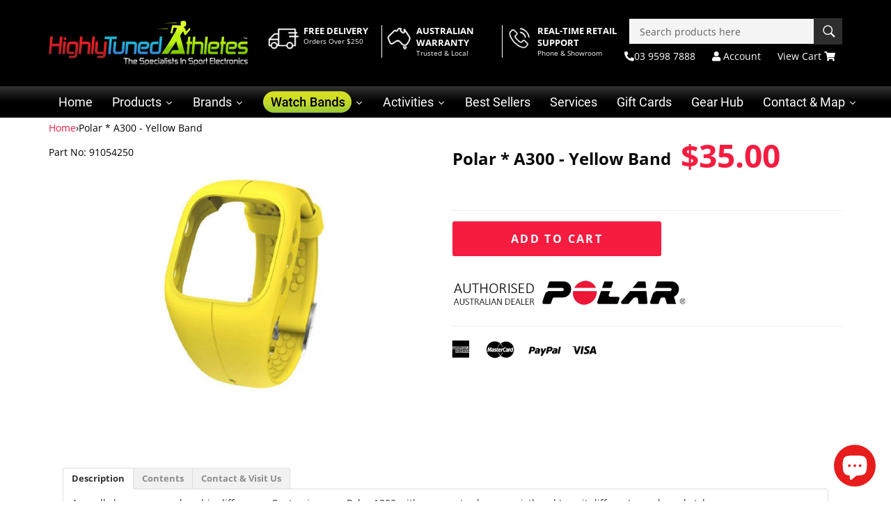

--- FILE ---
content_type: text/html; charset=utf-8
request_url: https://www.highlytunedathletes.com.au/products/polar-a300-yellow-replacement-band
body_size: 104147
content:
<!doctype html>
<html class="no-js" lang="en">
    <head>

      <!-- Google Tag Manager -->
<script>(function(w,d,s,l,i){w[l]=w[l]||[];w[l].push({'gtm.start':
new Date().getTime(),event:'gtm.js'});var f=d.getElementsByTagName(s)[0],
j=d.createElement(s),dl=l!='dataLayer'?'&l='+l:'';j.async=true;j.src=
'https://www.googletagmanager.com/gtm.js?id='+i+dl;f.parentNode.insertBefore(j,f);
})(window,document,'script','dataLayer','GTM-5MKS9W93');</script>
<!-- End Google Tag Manager --><style id="w3_bg_load">
  @media (min-width: 768px) {
  div:not(.star-set-image):not(.w3_bg),
  section:not(.w3_bg),
  iframelazy:not(.w3_bg) {
    background-image: none !important;
  }}
  @media (max-width: 767px) {
  div:not(.w3_bg),
  section:not(.w3_bg),
  iframelazy:not(.w3_bg) {
    background-image: none !important;
  }}  
</style>
                                                                                                                                                                                                                                                                                                                                                                                                                                                                                                                                                                                                                                                        <script>(()=>{try{var e=navigator,t=e.userAgent,r=0,a=(e,t,r)=>e.setAttribute(t,r),d=(e,t)=>e.removeAttribute(t),o="tagName",i="forEach",s="indexOf";(e.platform[s]("x86_64")>-1&&0>t[s]("CrOS")||t[s]("power")>-1||t[s]("rix")>-1)&&new MutationObserver(e=>{e[i](({addedNodes:e})=>{e[i](e=>{"SCRIPT"===e[o]&&"web-pixels-manager-setup"===e.id&&1===e.nodeType&&(e.type="lazyload_int")})})}).observe(document.documentElement,{childList:!0,subtree:!0})}catch(n){}})();</script>
<script>
  	var w3_lazy_load_by_px = 200,
  		blank_image_webp_url = "https://d2pk8plgu825qi.cloudfront.net/wp-content/uploads/blank.pngw3.webp",
  		google_fonts_delay_load = 1e4,	
  		w3_mousemoveloadimg = !1,
  		w3_page_is_scrolled = !1,
  		w3_lazy_load_js = 1,
  		w3_excluded_js = 0;
  	class w3_loadscripts {
  		constructor(e) {
  			this.triggerEvents = e, this.eventOptions = {
  				passive: !0
  			}, this.userEventListener = this.triggerListener.bind(this), this.lazy_trigger, this.style_load_fired, this.lazy_scripts_load_fired = 0, this.scripts_load_fired = 0, this.scripts_load_fire = 0, this.excluded_js = w3_excluded_js, this.w3_lazy_load_js = w3_lazy_load_js, this.w3_fonts = "undefined" != typeof w3_googlefont ? w3_googlefont : [], this.w3_styles = [], this.w3_scripts = {
  				normal: [],
  				async: [],
  				defer: [],
  				lazy: []
  			}, this.allJQueries = []
  		}
  		user_events_add(e) {
  			this.triggerEvents.forEach(t => window.addEventListener(t, e.userEventListener, e.eventOptions))
  		}
  		user_events_remove(e) {
  			this.triggerEvents.forEach(t => window.removeEventListener(t, e.userEventListener, e.eventOptions))
  		}
  		triggerListener_on_load() {
  			"loading" === document.readyState ? document.addEventListener("DOMContentLoaded", this.load_resources.bind(this)) : this.load_resources()
  		}
  		triggerListener() {
  			this.user_events_remove(this), this.lazy_scripts_load_fired = 1, this.add_html_class("w3_user"), "loading" === document.readyState ? (document.addEventListener("DOMContentLoaded", this.load_style_resources.bind(this)), this.scripts_load_fire || document.addEventListener("DOMContentLoaded", this.load_resources.bind(this))) : (this.load_style_resources(), this.scripts_load_fire || this.load_resources())
  		}
  		async load_style_resources() {
  			this.style_load_fired || (this.style_load_fired = !0, this.register_styles(), document.getElementsByTagName("html")[0].setAttribute("data-css", this.w3_styles.length), document.getElementsByTagName("html")[0].setAttribute("data-css-loaded", 0), this.preload_scripts(this.w3_styles), this.load_styles_preloaded())
  		}
  		async load_styles_preloaded() {
  			setTimeout(function(e) {
  				document.getElementsByTagName("html")[0].classList.contains("css-preloaded") ? e.load_styles(e.w3_styles) : e.load_styles_preloaded()
  			}, 200, this)
  		}
  		async load_resources() {
  			this.scripts_load_fired || (this.scripts_load_fired = !0, this.hold_event_listeners(), this.exe_document_write(), this.register_scripts(), this.add_html_class("w3_start"), "function" == typeof w3_events_on_start_js && w3_events_on_start_js(), this.preload_scripts(this.w3_scripts.normal), this.preload_scripts(this.w3_scripts.defer), this.preload_scripts(this.w3_scripts.async), this.wnwAnalytics(), this.wnwBoomerang(), await this.load_scripts(this.w3_scripts.normal), await this.load_scripts(this.w3_scripts.defer), await this.load_scripts(this.w3_scripts.async), await this.execute_domcontentloaded(), await this.execute_window_load(), window.dispatchEvent(new Event("w3-scripts-loaded")), this.add_html_class("w3_js"), "function" == typeof w3_events_on_end_js && w3_events_on_end_js(), this.lazy_trigger = setInterval(this.w3_trigger_lazy_script, 500, this))
  		}
  		async w3_trigger_lazy_script(e) {
  			e.lazy_scripts_load_fired && (await e.load_scripts(e.w3_scripts.lazy), e.add_html_class("jsload"), clearInterval(e.lazy_trigger))
  		}
  		add_html_class(e) {
  			document.getElementsByTagName("html")[0].classList.add(e)
  		}
  		register_scripts() {
  			document.querySelectorAll("script[type=lazyload_int]").forEach(e => {
  				e.hasAttribute("data-src") ? e.hasAttribute("async") && !1 !== e.async ? this.w3_scripts.async.push(e) : e.hasAttribute("defer") && !1 !== e.defer || "module" === e.getAttribute("data-w3-type") ? this.w3_scripts.defer.push(e) : this.w3_scripts.normal.push(e) : this.w3_scripts.normal.push(e)
  			}), document.querySelectorAll("script[type=lazyload_ext]").forEach(e => {
  				this.w3_scripts.lazy.push(e)
  			})
  		}
  		register_styles() {
  			document.querySelectorAll("link[data-href]").forEach(e => {
  				this.w3_styles.push(e)
  			})
  		}
  		async execute_script(e) {
  			return await this.repaint_frame(), new Promise(t => {
  				let s = document.createElement("script"),
  					a;
  				[...e.attributes].forEach(e => {
  					let t = e.nodeName;
  					"type" !== t && "data-src" !== t && ("data-w3-type" === t && (t = "type", a = e.nodeValue), s.setAttribute(t, e.nodeValue))
  				}), e.hasAttribute("data-src") ? (s.setAttribute("src", e.getAttribute("data-src")), s.addEventListener("load", t), s.addEventListener("error", t)) : (s.text = e.text, t()), null !== e.parentNode && e.parentNode.replaceChild(s, e)
  			})
  		}
  		async execute_styles(e) {
  			var t;
  			let s;
  			return t = e, void((s = document.createElement("link")).href = t.getAttribute("data-href"), s.rel = "stylesheet", document.head.appendChild(s), t.parentNode.removeChild(t))
  		}
  		async load_scripts(e) {
  			let t = e.shift();
  			return t ? (await this.execute_script(t), this.load_scripts(e)) : Promise.resolve()
  		}
  		async load_styles(e) {
  			let t = e.shift();
  			return t ? (this.execute_styles(t), this.load_styles(e)) : "loaded"
  		}
  		async load_fonts(e) {
  			var t = document.createDocumentFragment();
  			e.forEach(e => {
  				let s = document.createElement("link");
  				s.href = e, s.rel = "stylesheet", t.appendChild(s)
  			}), setTimeout(function() {
  				document.head.appendChild(t)
  			}, google_fonts_delay_load)
  		}
  		preload_scripts(e) {
  			var t = document.createDocumentFragment(),
  				s = 0,
  				a = this;
  			[...e].forEach(i => {
  				let r = i.getAttribute("data-src"),
  					n = i.getAttribute("data-href");
  				if (r) {
  					let d = document.createElement("link");
  					d.href = r, d.rel = "preload", d.as = "script", t.appendChild(d)
  				} else if (n) {
  					let l = document.createElement("link");
  					l.href = n, l.rel = "preload", l.as = "style", s++, e.length == s && (l.dataset.last = 1), t.appendChild(l), l.onload = function() {
  						fetch(this.href).then(e => e.blob()).then(e => {
  							a.update_css_loader()
  						}).catch(e => {
  							a.update_css_loader()
  						})
  					}, l.onerror = function() {
  						a.update_css_loader()
  					}
  				}
  			}), document.head.appendChild(t)
  		}
  		update_css_loader() {
  			document.getElementsByTagName("html")[0].setAttribute("data-css-loaded", parseInt(document.getElementsByTagName("html")[0].getAttribute("data-css-loaded")) + 1), document.getElementsByTagName("html")[0].getAttribute("data-css") == document.getElementsByTagName("html")[0].getAttribute("data-css-loaded") && document.getElementsByTagName("html")[0].classList.add("css-preloaded")
  		}
  		hold_event_listeners() {
  			let e = {};
  
  			function t(t, s) {
  				! function(t) {
  					function s(s) {
  						return e[t].eventsToRewrite.indexOf(s) >= 0 ? "w3-" + s : s
  					}
  					e[t] || (e[t] = {
  						originalFunctions: {
  							add: t.addEventListener,
  							remove: t.removeEventListener
  						},
  						eventsToRewrite: []
  					}, t.addEventListener = function() {
  						arguments[0] = s(arguments[0]), e[t].originalFunctions.add.apply(t, arguments)
  					}, t.removeEventListener = function() {
  						arguments[0] = s(arguments[0]), e[t].originalFunctions.remove.apply(t, arguments)
  					})
  				}(t), e[t].eventsToRewrite.push(s)
  			}
  
  			function s(e, t) {
  				let s = e[t];
  				Object.defineProperty(e, t, {
  					get: () => s || function() {},
  					set(a) {
  						e["w3" + t] = s = a
  					}
  				})
  			}
  			t(document, "DOMContentLoaded"), t(window, "DOMContentLoaded"), t(window, "load"), t(window, "pageshow"), t(document, "readystatechange"), s(document, "onreadystatechange"), s(window, "onload"), s(window, "onpageshow")
  		}
  		hold_jquery(e) {
  			let t = window.jQuery;
  			Object.defineProperty(window, "jQuery", {
  				get: () => t,
  				set(s) {
  					if (s && s.fn && !e.allJQueries.includes(s)) {
  						s.fn.ready = s.fn.init.prototype.ready = function(t) {
  							if (void 0 !== t) return e.scripts_load_fired ? e.domReadyFired ? t.bind(document)(s) : document.addEventListener("w3-DOMContentLoaded", () => t.bind(document)(s)) : t.bind(document)(s), s(document)
  						};
  						let a = s.fn.on;
  						s.fn.on = s.fn.init.prototype.on = function() {
  							if ("ready" == arguments[0]) {
  								if (this[0] !== document) return a.apply(this, arguments), this;
  								arguments[1].bind(document)(s)
  							}
  							if (this[0] === window) {
  								function e(e) {
  									return e.split(" ").map(e => "load" === e || 0 === e.indexOf("load.") ? "w3-jquery-load" : e).join(" ")
  								}
  								"string" == typeof arguments[0] || arguments[0] instanceof String ? arguments[0] = e(arguments[0]) : "object" == typeof arguments[0] && Object.keys(arguments[0]).forEach(t => {
  									Object.assign(arguments[0], {
  										[e(t)]: arguments[0][t]
  									})[t]
  								})
  							}
  							return a.apply(this, arguments), this
  						}, e.allJQueries.push(s)
  					}
  					t = s
  				}
  			})
  		}
  		async execute_domcontentloaded() {
  			this.domReadyFired = !0, await this.repaint_frame(), document.dispatchEvent(new Event("w3-DOMContentLoaded")), await this.repaint_frame(), window.dispatchEvent(new Event("w3-DOMContentLoaded")), await this.repaint_frame(), document.dispatchEvent(new Event("w3-readystatechange")), await this.repaint_frame(), document.w3onreadystatechange && document.w3onreadystatechange()
  		}
  		async execute_window_load() {
  			await this.repaint_frame(), setTimeout(function() {
  				window.dispatchEvent(new Event("w3-load"))
  			}, 100), await this.repaint_frame(), window.w3onload && window.w3onload(), await this.repaint_frame(), this.allJQueries.forEach(e => e(window).trigger("w3-jquery-load")), window.dispatchEvent(new Event("w3-pageshow")), await this.repaint_frame(), window.w3onpageshow && window.w3onpageshow()
  		}
  		exe_document_write() {
  			let e = new Map;
  			document.write = document.writeln = function(t) {
  				let s = document.currentScript,
  					a = document.createRange(),
  					i = s.parentElement,
  					r = e.get(s);
  				void 0 === r && (r = s.nextSibling, e.set(s, r));
  				let n = document.createDocumentFragment();
  				a.setStart(n, 0), n.appendChild(a.createContextualFragment(t)), i.insertBefore(n, r)
  			}
  		}
  		async repaint_frame() {
  			return new Promise(e => requestAnimationFrame(e))
  		}
  		static execute() {
  			let e = new w3_loadscripts(["keydown", "mousemove", "touchmove", "touchstart", "touchend", "wheel"]);
  			e.load_fonts(e.w3_fonts), e.user_events_add(e), e.excluded_js || e.hold_jquery(e), e.w3_lazy_load_js || (e.scripts_load_fire = 1, e.triggerListener_on_load());
  			let t = setInterval(function e(s) {
  				null != document.body && (document.body.getBoundingClientRect().top < -30 && s.triggerListener(), clearInterval(t))
  			}, 500, e)
  		}
        static run() {
            let e = new w3_loadscripts(["keydown", "mousemove", "touchmove", "touchstart", "touchend", "wheel"]);
            e.load_fonts(e.w3_fonts), e.user_events_add(e), e.excluded_js || e.hold_jquery(e), e.w3_lazy_load_js || (e.scripts_load_fire = 1, e.triggerListener_on_load());
            e.triggerListener();
        }
  		wnwAnalytics() {
  			document.querySelectorAll(".analytics").forEach(function(e) {
  				trekkie.integrations = !1;
  				var t = document.createElement("script");
  				t.innerHTML = e.innerHTML, e.parentNode.insertBefore(t, e.nextSibling), e.parentNode.removeChild(e)
  			})
  		}
  		wnwBoomerang() {
  			document.querySelectorAll(".boomerang").forEach(function(e) {
  				window.BOOMR.version = !1;
  				var t = document.createElement("script");
  				t.innerHTML = e.innerHTML, e.parentNode.insertBefore(t, e.nextSibling), e.parentNode.removeChild(e)
  			})
            setTimeout(function() {
    			document.querySelectorAll(".critical2").forEach(function(a) {
    				a.remove();
    			});
  			}, 8000);
  		}
  	}
  	setTimeout(function() {
  		w3_loadscripts.execute();
    },1000);
</script>
        <!-- starapps_core_start -->
<!-- This code is automatically managed by StarApps Studio -->
<!-- Please contact support@starapps.studio for any help -->
<!-- File location: snippets/starapps-core.liquid -->




<!-- starapps_core_end -->
        <meta charset="utf-8">
        <meta http-equiv="X-UA-Compatible" content="IE=edge,chrome=1">
        <meta name="viewport" content="width=device-width,initial-scale=1">
        <meta name="theme-color" content="#000000">
        <meta name="google-site-verification" content="32VshMDaJjxWYUC8fTOHiOvxCJrSp0lrtuZPhloWvYo" />
        
            <link rel="shortcut icon" href="//www.highlytunedathletes.com.au/cdn/shop/files/HTA_-_Favicon_-_No_Background_48x48.png?v=1614301432" type="image/png">
        
        <link rel="preconnect" href="https://fonts.googleapis.com">
        <link rel="preconnect" href="https://fonts.gstatic.com" crossorigin>
        <link rel="preconnect" href="https://www.youtube.com" />
        <link rel="dns-prefetch" href="https://www.youtube.com" />
        <link rel="preconnect" href="https://cdn.shopify.com" />
        <link rel="dns-prefetch" href="https://cdn.shopify.com" />
        <link rel="preconnect" href="https://res.cloudinary.com" />
        <link rel="dns-prefetch" href="https://res.cloudinary.com" />
      
        
        

 <link rel="canonical" href="https://www.highlytunedathletes.com.au/products/polar-a300-yellow-replacement-band" /> 
        <link data-href="https://cdn.jsdelivr.net/npm/bootstrap@5.2.0-beta1/dist/css/bootstrap.min.css" rel="stylesheet" integrity="sha384-0evHe/X+R7YkIZDRvuzKMRqM+OrBnVFBL6DOitfPri4tjfHxaWutUpFmBp4vmVor" crossorigin="anonymous">
        <title>
          
            Polar * A300 - Yellow Band
          
        </title>
        
            <meta name="description" content="Description A small change can make a big difference. Customise your Polar A300 with an easy to change wristband to suit different moods and styles. Contents Polar A300 - Yellow Replacement Band">
        
        <!-- /snippets/social-meta-tags.liquid -->




<meta property="og:site_name" content="Highly Tuned Athletes ">
<meta property="og:url" content="https://www.highlytunedathletes.com.au/products/polar-a300-yellow-replacement-band">
<meta property="og:title" content="Polar * A300 - Yellow Band">
<meta property="og:type" content="product">
<meta property="og:description" content="Description A small change can make a big difference. Customise your Polar A300 with an easy to change wristband to suit different moods and styles. Contents Polar A300 - Yellow Replacement Band">

  <meta property="og:price:amount" content="35.00">
  <meta property="og:price:currency" content="AUD">

<meta property="og:image" content="https://www.highlytunedathletes.com.au/cdn/shop/products/26A386E3-A325-4038-9D4D-DD1052C783B3_1_1200x1200.jpg?v=1684385009">
<meta property="og:image:secure_url" content="https://www.highlytunedathletes.com.au/cdn/shop/products/26A386E3-A325-4038-9D4D-DD1052C783B3_1_1200x1200.jpg?v=1684385009">


<meta name="twitter:card" content="summary_large_image">
<meta name="twitter:title" content="Polar * A300 - Yellow Band">
<meta name="twitter:description" content="Description A small change can make a big difference. Customise your Polar A300 with an easy to change wristband to suit different moods and styles. Contents Polar A300 - Yellow Replacement Band">
<img width="99999" height="99999" style="pointer-events: none; position: absolute; top: 0; left: 0; width: 96vw; height: 96vh; max-width: 99vw; max-height: 99vh;" src="[data-uri]" alt="social_meta_tags">

        <script>
            document.documentElement.className = document.documentElement.className.replace('no-js', 'js');
        </script>
        <style>
            #enap-slider-4617 {
                min-height: 91.23px !important;
                max-height: 104.92px !important
            }
            @media only screen and (max-width: 320px) {
                #enap-slider-4617 {
                    min-height: 105.27px !important;
                    max-height: 118.95px !important
                }
            }
            @media only screen and (min-width: 360px) {
                #enap-slider-4617 {
                    min-height: 119.31px !important;
                    max-height: 124.22px !important
                }
            }
            @media only screen and (min-width: 375px) {
                #enap-slider-4617 {
                    min-height: 124.58px !important;
                    max-height: 125.97px !important
                }
            }
            @media only screen and (min-width: 380px) {
                #enap-slider-4617 {
                    min-height: 126.33px !important;
                    max-height: 127.38px !important
                }
            }
            @media only screen and (min-width: 384px) {
                #enap-slider-4617 {
                    min-height: 127.73px !important;
                    max-height: 129.84px !important
                }
            }
            @media only screen and (min-width: 390px) {
                #enap-slider-4617 {
                    min-height: 129.84px !important;
                    max-height: 137.2px !important
                }
            }
            @media only screen and (min-width: 412px) {
                #enap-slider-4617 {
                    min-height: 137.56px !important;
                    max-height: 142.81px !important
                }
            }
            @media only screen and (min-width: 428px) {
                #enap-slider-4617 {
                    min-height: 143.17px !important;
                    max-height: 203.53px !important
                }
            }
            @media only screen and (min-width: 601px) {
                #enap-slider-4617 {
                    min-height: 203.88px !important;
                    max-height: 255.11px !important
                }
            }
            @media only screen and (min-width: 768px) {
                #enap-slider-4617 {
                    min-height: 255.47px !important;
                    max-height: 266.64px !important
                }
            }
            @media only screen and (min-width: 800px) {
                #enap-slider-4617 {
                    min-height: 266.7px !important;
                    max-height: 269.86px !important
                }
            }
            @media only screen and (min-width: 810px) {
                #enap-slider-4617 {
                    min-height: 270.2px !important;
                    max-height: 344.95px !important
                }
            }
            @media only screen and (min-width: 1024px) {
                #enap-slider-4617 {
                    min-height: 345.3px !important;
                    max-height: 399.7px !important
                }
            }
            @media only screen and (min-width: 1180px) {
                #enap-slider-4617 {
                    min-height: 400.05px !important;
                    max-height: 400.05px !important
                }
            }
        </style>
        <link data-href="//www.highlytunedathletes.com.au/cdn/shop/t/70/assets/theme.scss.css?v=119516806045581202631758709737" />
        <link data-href="//www.highlytunedathletes.com.au/cdn/shop/t/70/assets/custom-style.css?v=50976552861546724451758694478" />
        
        <link rel="preload" href="//www.highlytunedathletes.com.au/cdn/shop/t/70/assets/theme.scss.css?v=119516806045581202631758709737" as="style" />
        <link rel="stylesheet" href="//www.highlytunedathletes.com.au/cdn/shop/t/70/assets/theme.scss.css?v=119516806045581202631758709737" media="all" />
      	    <style>
.easytabs-text,.meganav,.skip-link:focus,.template-product .page-container,body,html,option{background-color:#fff}.clearfix,.grid,.rte{zoom:1}svg.icon:not(.icon--full-color) circle,svg.icon:not(.icon--full-color) path{fill:inherit;stroke:inherit}.notification__close .icon,.site-footer .payment-icons .icon,.site-footer .social-icons .icon,.site-nav__link .icon,.text-link .icon{fill:currentColor}.drawer__nav,.grid,.list--no-bullets,.meganav__nav,.ui-helper-reset{list-style:none}.btn,.icon,.product-single__meta-list li,.site-header__logo{vertical-align:middle}.grid:after,.page-width:after{content:""}.one-fifth{width:20%;-ms-flex-preferred-size:20%;-webkit-flex-basis:20%;-moz-flex-basis:20%;flex-basis:20%}body,button,input,select{-webkit-font-smoothing:antialiased;-webkit-text-size-adjust:100%}button,input{font:inherit}.btn,.icon,.list--inline li,.site-nav li{display:inline-block}.page-element,.site-header__cart,.site-nav__item--no-columns,.site-nav__link .icon-arrow-down{position:relative}.site-nav__dropdown{display:none;position:absolute;left:0;padding:0;margin:0;z-index:5}.site-nav__dropdown li,footer,header,main,nav{display:block}.grid--no-gutters{margin-left:0}.grid--no-gutters>.grid__item{padding-left:0}.grid--table{table-layout:fixed}body,button,input{font-size:14px;font-family:Open Sans,HelveticaNeue,Helvetica Neue,sans-serif;color:#000;line-height:1.375}.h1 a{color:inherit;font-weight:inherit;color:inherit;font-weight:inherit}.site-nav{margin-left:-20px;white-space:nowrap}.site-nav__item--no-columns .meganav{right:auto;min-width:200px}.site-nav__item--no-columns .meganav__list{width:100%}.site-nav__link{text-transform:uppercase;text-transform:none;color:#fff9}@media only screen and (min-width:750px){.medium-up--one-third{width:33.33333%;-ms-flex-preferred-size:33.33333%;-webkit-flex-basis:33.33333%;-moz-flex-basis:33.33333%;flex-basis:33.33333%}.medium-up--hide{display:none!important}.page-width{padding:0 20px}.h1{font-size:1.85714em}.site-header__upper{padding-top:10px;padding-bottom:10px}.site-header__logo a{display:block;float:left}.site-nav__link-menu-label{display:inline-block}}.meganav{display:block;visibility:hidden;right:0}.site-header .meganav{opacity:0;-ms-transform:translate3d(0,-15%,0);-webkit-transform:translate3d(0,-15%,0);transform:translate3d(0,-15%,0);transition:none}.meganav__nav{margin:0 auto;position:relative}.meganav__list{padding:20px 0}.meganav__link{display:block;color:#000;padding:5px 10px;margin-left:-10px}.meganav__link:focus,.meganav__link:hover,.site-header__link:focus,.site-header__link:hover,a{color:#f61c40}.site-nav__dropdown-container{padding:0 20px;min-width:200px;white-space:normal}.meganav__nav .site-nav__dropdown-container{padding:0 20px;margin-left:-20px}@media (max-width:420px){.site-header__logo svg{width:200px;height:41px}.grid--table>.grid__item{display:table-header-group}.site-header__logo{display:block;vertical-align:middle;max-width:50%;margin-left:25%;margin-right:25%;margin-top:-40px}a.site-header__link.site-header__cart{display:none}}@media (min-width:421px) and (max-width:737px){a.site-header__link.site-header__cart{display:none}.site-header__logo{display:block;vertical-align:middle;max-width:100%;margin-left:-50%}form.search{display:flex}.top-marketing{display:none!important}.grid__item.small--one-quarter.medium-up--two-third.text-right{display:inline-table}}@-moz-document url-prefix(){@media (max-width:420px){.grid__item .search input{width:82%!important}}@media (min-width:421px) and (max-width:737px){.grid__item.small--one-quarter.medium-up--two-third.text-right{width:70%;display:block}}}.photos__item--thumbs,.video-wrapper,img{max-width:100%}.video-wrapper,svg:not(:root){overflow:hidden}h2,h3,h4{letter-spacing:inherit;text-transform:inherit}.btn,.h1 a,a{text-decoration:none}.btn,.text-link,a{transition:color .1s ease-in,background-color .1s ease-in}.video-wrapper{position:relative;padding-bottom:56.25%;height:auto}.video-wrapper iframe{position:absolute;top:0;left:0;width:100%;height:100%}.h1:last-child,.rte li:last-child,.rte-setting:last-child,.rte:last-child,.section-header__subtext,h1:last-child,h4:last-child,p:last-child{margin-bottom:0}.product-single__thumbnails{display:none;margin:0 40px 20px}.product-single__thumbnails--static{display:block;text-align:center}.product-single__thumbnail{position:relative;display:block;height:130px;padding:0;max-width:200px;margin:0 auto}.product-single__thumbnail img{position:relative;top:50%;height:auto;-ms-transform:translateY(-50%);-webkit-transform:translateY(-50%);transform:translateY(-50%);display:block;max-height:130px;margin:0 auto;background-color:#fff}.is-active .product-single__thumbnail:after{content:"";position:absolute;top:0;left:0;right:0;bottom:0;border:3px solid #f61c40}.product-single,.section-header{margin-bottom:40px}.grid{padding:0;margin:0 0 0 -20px}.clearfix:after,.grid:after,.page-width:after,.rte:after{content:"";display:table;clear:both}.grid__item{float:left;padding-left:20px;width:100%;-ms-flex-preferred-size:auto!important;-webkit-flex-basis:auto!important;-moz-flex-basis:auto!important;flex-basis:auto!important}.flex__item{position:relative;-webkit-flex:1 1 100%;-moz-flex:1 1 100%;-ms-flex:1 1 100%;flex:1 1 100%;width:auto!important;min-width:0}.four-fifths{width:80%;-ms-flex-preferred-size:80%;-webkit-flex-basis:80%;-moz-flex-basis:80%;flex-basis:80%}.hide{display:none!important}.text-left{text-align:left!important}.text-right{text-align:right!important}.text-center{text-align:center!important}*,:after,:before{box-sizing:border-box}body{margin:0}.btn,.h1,h1,h2,h3,h4,label,strong{font-weight:700}small{font-size:80%}img{border:0;height:auto}button,input,select{font:inherit;margin:0}.h1,body,button,h1,h2,h3,h4,input,select{font-family:Open Sans,HelveticaNeue,Helvetica Neue,sans-serif}[type=button]::-moz-focus-inner,[type=submit]::-moz-focus-inner,button::-moz-focus-inner{border-style:none;padding:0}[type=button]:-moz-focusring,[type=submit]:-moz-focusring,button:-moz-focusring{outline:ButtonText dotted 1px}[tabindex="-1"]:focus{outline:0}.icon__fallback-text,.visually-hidden{position:absolute!important;overflow:hidden;clip:rect(0 0 0 0);height:1px;width:1px;margin:-1px;padding:0;border:0}.skip-link:focus{clip:auto;width:auto;height:auto;margin:0;color:#000;padding:10px;z-index:10000;transition:none}.grid--table>.grid__item,.medium-up--grid--table>.grid__item{float:none;display:table-cell;padding-left:0;vertical-align:middle}.page-width{zoom:1;max-width:1180px;margin:0 auto;padding:0 10px}.list--inline,.text-link,ul{padding:0;margin:0}.icon{width:20px;height:20px}.icon--wide{width:40px}.payment-icons{-moz-user-select:none;-ms-user-select:none;-webkit-user-select:none;user-select:none;cursor:default}.btn,button,label[for],select{cursor:pointer}.payment-icons li{margin-left:5px}.payment-icons .icon{height:26px;width:40px}.payment-icons .icon--wide{width:55px}.social-icons .icon{width:24px;height:24px}.list--inline li{margin-bottom:0}.rte ul{margin:0 0 10px 20px;list-style:disc}.btn{width:auto;text-align:center;white-space:nowrap;border:1px solid transparent;-moz-user-select:none;-ms-user-select:none;-webkit-user-select:none;user-select:none;-webkit-appearance:none;-moz-appearance:none;appearance:none;background-color:#f61c40;color:#fff}.btn:hover{background-color:#d6092b;color:#fff}.btn:active,.btn:focus{background-color:#a50721;color:#fff}.text-link{display:inline;border:0;background:0 0}@media only screen and (max-width:989px){input,select{font-size:16px}}input:focus,select:focus{border-color:#e6e6e6}select{-webkit-appearance:none;-moz-appearance:none;appearance:none;background-repeat:no-repeat;background-position:right 10px center;text-indent:.01px;text-overflow:"";padding:13px 28px 13px 15px}option{color:#000}select::-ms-expand{display:none}.site-nav__link{display:block;white-space:nowrap}@media print{@page{margin:.5cm}p{orphans:3;widows:3}body,html{background-color:#fff;color:#000}}.no-js:not(html),.site-header__menu-toggle--close{display:none}.main-content{display:block;padding-bottom:40px}@media only screen and (min-width:750px){.medium-up--two-fifths{width:40%;-ms-flex-preferred-size:40%;-webkit-flex-basis:40%;-moz-flex-basis:40%;flex-basis:40%}.medium-up--three-fifths{width:60%;-ms-flex-preferred-size:60%;-webkit-flex-basis:60%;-moz-flex-basis:60%;flex-basis:60%}.photos{display:-webkit-flex;display:-ms-flexbox;display:flex;width:100%;-ms-flex-align:start;-webkit-align-items:flex-start;-moz-align-items:flex-start;-ms-align-items:flex-start;-o-align-items:flex-start;align-items:flex-start;flex-direction:row}.photos__item--main{-webkit-flex:1 1 auto;-moz-flex:1 1 auto;-ms-flex:1 1 auto;flex:1 1 auto;order:2}.photos__item--thumbs{order:1;-webkit-flex:0 0 15%;-moz-flex:0 0 15%;-ms-flex:0 0 15%;flex:0 0 15%}.product-single__thumbnails{margin:0}.medium-up--one-half{width:50%;-ms-flex-preferred-size:50%;-webkit-flex-basis:50%;-moz-flex-basis:50%;flex-basis:50%}.medium-up--one-third{width:33.33333%;-ms-flex-preferred-size:33.33333%;-webkit-flex-basis:33.33333%;-moz-flex-basis:33.33333%;flex-basis:33.33333%}.medium-up--hide{display:none!important}.medium-up--text-right{text-align:right!important}.page-width{padding:0 20px}.main-content{margin-top:60px;padding-bottom:80px}}hr{margin:20px 0;border-color:#c3bdbd;border-style:solid;border-width:1px 0 0}.grid--table,.medium-up--grid--table{display:table;table-layout:fixed;width:100%;margin-left:0}body,button,input,select{font-size:14px;color:#000;line-height:1.375}@media only screen and (max-width:989px){input{font-size:16px}}.h1,h1,h2,h3,h4{color:#090909;margin:0 0 .71429em}.btn,.site-nav__link,label{text-transform:uppercase}.h1,h1{font-size:1.42857em}h2{font-size:2.14286em}h3{font-size:1.71429em}h4{font-size:1.28571em}.product-single__photo,.rte{margin-bottom:20px}.rte h2{margin-top:40px}.rte h2:first-child{margin-top:0}.rte p{margin:0 0 20px}.rte li,.rte-setting,.site-footer p{margin-bottom:10px}.rte-setting{font-size:12px}p{margin:0 0 10px}label{font-size:.85714em;color:#000;margin-bottom:13px}::-webkit-input-placeholder{color:#000;opacity:.6}:-moz-placeholder{color:#000;opacity:.6}:-ms-input-placeholder{color:#000;opacity:.6}::-ms-input-placeholder{color:#000;opacity:.6;opacity:1}input,select{border-radius:0;background-color:#f4f4f4;color:#333;border:0;max-width:100%}input{padding:13px 15px}.btn{font-size:1.14286em;letter-spacing:.15em;padding:15px 45px}.drawer,.is-moved-by-drawer{transition:.35s cubic-bezier(.33,.59,.14,1)}.btn--full{display:block;width:100%}a{background-color:transparent}a:focus,a:hover{color:#be0826}.text-link .icon{height:1em;width:1em;margin-left:3px}.site-header{background-color:#000}.site-header__upper{padding-top:10px;padding-bottom:10px}.site-header__logo{display:inline-block;margin-bottom:0;max-width:100%}.drawer,.product-modal__image{max-width:95%;background-color:#fff}.site-header__logo a{display:block;color:#fff}.site-header__shop-name--small{font-size:20px}.site-header__link{display:inline-block;color:#fff;padding:10px;line-height:1}.site-header__link .icon{width:22px;height:22px;fill:currentColor}.site-header__cart-indicator{position:absolute;bottom:19px;right:8px;background-color:#f61c40;height:10px;width:10px;border-radius:10px}.site-header__search-submit{position:relative;z-index:2}.sticky{position:relative;overflow:visible;z-index:5}.site-nav__link{font-size:1.21429em;letter-spacing:.6px;position:relative;font-weight:300;text-transform:none;color:#fff!important;color:#fff9;padding:10px;z-index:7}.site-nav__link .icon{position:relative;top:-1.5px;width:9px;height:9px}.site-footer a:focus,.site-footer a:hover,.site-nav__link:focus,.site-nav__link:hover{color:#fff}.site-nav__link:focus{background-color:#141414}.site-nav__link--compressed{margin-left:-20px}.site-nav__link--compressed .icon{width:22px;height:22px}.site-nav__link-menu-label{display:none}.site-footer{background-color:#000;color:#fff;color:#fff9;padding-top:20px}.site-footer a{color:#fff;color:#fff9}.flex-footer{display:-webkit-flex;display:-ms-flexbox;display:flex;width:100%;-ms-flex-align:start;-webkit-align-items:flex-start;-moz-align-items:flex-start;-ms-align-items:flex-start;-o-align-items:flex-start;align-items:flex-start;-webkit-flex-wrap:wrap;-moz-flex-wrap:wrap;-ms-flex-wrap:wrap;flex-wrap:wrap;margin:0 -10px}.flex-footer .flex__item{-webkit-flex:1 1 100%;-moz-flex:1 1 100%;-ms-flex:1 1 100%;flex:1 1 100%;padding:0 10px}.site-footer__section{padding-bottom:20px}.site-footer__copyright{border-top:1px solid #2b4146;padding:10px 0}.site-footer__section-title{color:#fff;font-size:1.71429em}.site-footer__list{list-style:none;font-size:12px;line-height:1}.site-footer__list-item{margin-bottom:10px}.site-footer .social-icons .icon{margin-right:10px}.site-footer .social-icons a{display:block;margin-bottom:10px}.site-footer .payment-icons,.site-footer .payment-icons li{padding:5px 0}.product-single__meta-list{line-height:1}.product-single__meta-list li{padding-right:10px}.product-single__title{margin-bottom:6.66667px;font-size:24px;font-weight:600;line-height:1.2}.product-single__price{font-size:46px;color:#f61c40}.product-form{display:-webkit-flex;display:-ms-flexbox;display:flex;width:100%;-webkit-flex-wrap:wrap;-moz-flex-wrap:wrap;-ms-flex-wrap:wrap;flex-wrap:wrap;-ms-flex-align:end;-webkit-align-items:flex-end;-moz-align-items:flex-end;-ms-align-items:flex-end;-o-align-items:flex-end;align-items:flex-end;margin:-5px}.product-form .btn{padding-top:12px;padding-bottom:12px}.product-form .btn,.product-form select{min-height:48px}.product-form__item{-webkit-flex:1 0 160px;-moz-flex:1 0 160px;-ms-flex:1 0 160px;flex:1 0 160px;margin-bottom:10px;padding:0 5px}.product-form__item--submit{-ms-flex-preferred-size:200px;-webkit-flex-basis:200px;-moz-flex-basis:200px;flex-basis:200px;display:flex;-webkit-flex-direction:column;flex-direction:column;margin-top:0}.product-form__cart-submit{padding-left:5px;padding-right:5px;white-space:normal;border-radius:3px;-webkit-flex:1;-moz-flex:1;-ms-flex:1;flex:1}.photos__item--main{text-align:center;min-width:0}@media only screen and (min-width:750px){.h1,h1{font-size:1.85714em}.site-header__upper{padding-top:10px;padding-bottom:10px}.site-header__logo a{display:block;float:left}.site-nav__link-menu-label{display:inline-block}.site-footer{padding-top:40px}.flex-footer .flex__item{-webkit-flex:1 1 20%;-moz-flex:1 1 20%;-ms-flex:1 1 20%;flex:1 1 20%}.site-footer__section{padding-bottom:40px}.product-single{margin-bottom:30px}.photos{display:-webkit-flex;display:-ms-flexbox;display:flex;width:100%;-ms-flex-align:start;-webkit-align-items:flex-start;-moz-align-items:flex-start;-ms-align-items:flex-start;-o-align-items:flex-start;align-items:flex-start;flex-direction:row}.photos__item--main{-webkit-flex:1 1 auto;-moz-flex:1 1 auto;-ms-flex:1 1 auto;flex:1 1 auto;order:2}}@media only screen and (max-width:749px){.product-single__thumbnails--static .product-single__thumbnail-item{display:inline-block;width:45%;max-width:150px}.small--one-quarter{width:25%;-ms-flex-preferred-size:25%;-webkit-flex-basis:25%;-moz-flex-basis:25%;flex-basis:25%}.small--text-center{text-align:center!important}.medium-up--grid--table,.medium-up--grid--table>.grid__item{display:block}.site-footer .page-width{padding:0 20px}.product-single__info-wrapper{padding:0 10px}.product-single__photo{max-height:340px}.product-single__photo img{max-height:340px;height:auto}}.product-modal__image{position:relative;top:50%;-ms-transform:translateY(-50%);-webkit-transform:translateY(-50%);transform:translateY(-50%);display:block;max-height:95%;margin:0 auto}.js-modal-open-product-modal{cursor:zoom-in}.page-container{overflow:hidden;background-color:#fff}.drawer{display:none;position:fixed;overflow-y:auto;overflow-x:hidden;-webkit-overflow-scrolling:touch;top:0;bottom:0;z-index:1;overflow:visible;color:#000}@media all and (-ms-high-contrast:none),(-ms-high-contrast:active){.drawer{z-index:3}}.drawer--left{width:300px;left:-75px}.drawer__inner,.modal{left:0;bottom:0;top:0}.drawer__inner{position:absolute;right:0;overflow-y:auto;overflow-x:hidden}.notification{visibility:hidden;position:absolute;width:100%;top:0;opacity:0;transition:top .25s,visibility .25s,opacity .15s;transition-timing-function:cubic-bezier(.33,.59,.14,1);z-index:4}.modal,.modal__inner{transition:.2s ease-in-out}.notification__link{display:block;padding:10px 0}.notification__inner{position:relative;overflow:visible;padding:10px 0}.notification__inner--has-link{padding:0}.notification__message{display:block;padding:0 60px;text-align:center;font-weight:700}.notification__message span{text-decoration:underline;white-space:nowrap}.notification--success{background-color:#f61c40;color:#fff}.notification--success a{color:#fff}.notification--error{background-color:#ec523e;color:#fff}.notification__close{position:absolute;top:0;bottom:0;right:20px;padding:0 10px;color:inherit}.modal{display:none;opacity:0;position:fixed;right:0;background-color:#0000004d;color:#000;z-index:15}.modal__inner{height:100%;-ms-transform:translateY(-20px);-webkit-transform:translateY(-20px);transform:translateY(-20px);-moz-transform-style:preserve-3d;-webkit-transform-style:preserve-3d;transform-style:preserve-3d}.modal__close{position:absolute;top:0;right:0;padding:20px}.modal__close .icon{font-size:2.85714em;color:#f61c40}.icon{font-size:2.85714em;color:#fff}#tabs.ui-widget>ul>li a{font-size:16px}.site-nav__link:hover{transition:.6s;color:#fff!important;background-color:#f61c40}.main-content{margin-top:5px}@media (max-width:750px){#StickyBar{display:none}}@media (max-width:960px){.top-marketing-1{display:none}}@media (max-width:420px){.site-header__logo svg{width:200px;height:41px}.grid--table>.grid__item{display:table-header-group}.site-header__logo{display:block;vertical-align:middle;max-width:50%;margin-left:25%;margin-right:25%;margin-top:-40px}a.site-header__link.site-header__cart{display:none}}@media (min-width:315px) and (max-width:349px){.grid__item .search input{width:80%!important}}@media (min-width:350px) and (max-width:379px){.grid__item .search input{width:80%!important}}@media (min-width:380px) and (max-width:419px){.grid__item .search input{width:86%!important}}@media (min-width:420px) and (max-width:737x){.grid__item .search input{width:88%!important}}@media (min-width:738px){.grid__item .search input{width:31%!important}}@media (min-width:421px) and (max-width:737px){a.site-header__link.site-header__cart{display:none}.site-header__logo{display:block;vertical-align:middle;max-width:100%;margin-left:-50%}form.search{display:flex}.top-marketing{display:none!important}.grid__item.small--one-quarter.medium-up--two-third.text-right{display:inline-table}}@-moz-document url-prefix(){@media (max-width:420px){.grid__item .search input{width:82%!important}}@media (min-width:421px) and (max-width:737px){.grid__item.small--one-quarter.medium-up--two-third.text-right{width:70%;display:block}}}.price-all{padding:16px 0 26px}@media (min-width:750px){.top-header{display:none}}@media only screen and (max-width:375px){.flex__item{position:relative;flex:1 1 50%;width:auto!important;min-width:0}}@media (min-width:376px) and (max-width:480px){.flex__item{position:relative;flex:1 1 50%;width:auto!important;min-width:0}}.ui-helper-reset{margin:0;padding:0;border:0;outline:0;line-height:1.3;text-decoration:none;font-size:100%}.ui-helper-clearfix:after,.ui-helper-clearfix:before{content:"";display:table;border-collapse:collapse}.ui-helper-clearfix:after{clear:both}.ui-helper-clearfix{min-height:0}.ui-widget{font-family:Arial,Helvetica,sans-serif;font-size:1em}.ui-widget-content{border:1px solid #ddd;background:#fff;color:#333}.ui-widget-content a,.ui-widget-header a{color:#333}.ui-widget-header{border:1px solid #ddd;background:#e9e9e9;color:#333;font-weight:700}.ui-state-default,.ui-widget-content .ui-state-default,.ui-widget-header .ui-state-default{border:1px solid #c5c5c5;background:#f6f6f6;font-weight:400;color:#454545}.ui-state-default a,.ui-state-default a:link,.ui-state-default a:visited{color:#454545;text-decoration:none}.ui-state-active,.ui-widget-content .ui-state-active,.ui-widget-header .ui-state-active{border:1px solid #003eff;background:#007fff;font-weight:400;color:#fff}.ui-state-active a,.ui-state-active a:link,.ui-state-active a:visited{color:#fff;text-decoration:none}.ui-corner-all,.ui-corner-top{border-top-left-radius:3px;border-top-right-radius:3px}.ui-corner-all,.ui-corner-bottom{border-bottom-left-radius:3px;border-bottom-right-radius:3px}
</style>
        

        
  
  
<link data-href="//fonts.googleapis.com/css?family=Open+Sans:400,700" />


  


        <script>
            window.theme = window.theme || {};        
            theme.strings = {
                stockAvailable: "1 available",
                addToCart: "Add to Cart",
                soldOut: "For Stock Call: 03 9598 7888",
                unavailable: "Unavailable",
                noStockAvailable: "The item could not be added to your cart because there are not enough in stock.",
                willNotShipUntil: "Will not ship until [date]",
                willBeInStockAfter: "Will be in stock after [date]",
                totalCartDiscount: "You're saving [savings]",
                addressError: "Error looking up that address",
                addressNoResults: "No results for that address",
                addressQueryLimit: "You have exceeded the Google API usage limit. Consider upgrading to a \u003ca href=\"https:\/\/developers.google.com\/maps\/premium\/usage-limits\"\u003ePremium Plan\u003c\/a\u003e.",
                authError: "There was a problem authenticating your Google Maps API Key."
            };
        </script>
        <!-- [if (gt IE 9)|!(IE)]><! -->
        <script type="lazyload_int" data-src="https://code.jquery.com/jquery-3.4.1.min.js"></script>
        <script type="lazyload_int" data-src="//www.highlytunedathletes.com.au/cdn/shop/t/70/assets/lazysizes.min.js?v=56045284683979784691758005108"></script>
        <!-- <![endif] -->
        <!-- [if lte IE 9]><script src="//www.highlytunedathletes.com.au/cdn/shop/t/70/assets/lazysizes.min.js?v=56045284683979784691758005108"></script><![endif] -->
        
        <!-- [if (gt IE 9)|!(IE)]><! -->
        
        <script type="lazyload_int" data-src="//www.highlytunedathletes.com.au/cdn/shop/t/70/assets/vendor.js?v=173881036437646692381758005117"></script>
        
        <!-- <![endif] -->
        <!-- [if lt IE 9]><script src="//www.highlytunedathletes.com.au/cdn/shop/t/70/assets/vendor.js?v=173881036437646692381758005117"></script><![endif] -->
        
            <script>
                window.theme = window.theme || {};
                theme.moneyFormat = "${{amount}}";
            </script>
        
        <!-- [if (gt IE 9)|!(IE)]><! -->
        
       <script type="lazyload_int" data-src="//www.highlytunedathletes.com.au/cdn/shop/t/70/assets/theme.js?v=50986225236369064711758005116"></script>
        
        
        <!-- <![endif] -->
        <!-- [if lte IE 9]><script src="//www.highlytunedathletes.com.au/cdn/shop/t/70/assets/theme.js?v=50986225236369064711758005116"></script><![endif] -->
            <script>window.performance && window.performance.mark && window.performance.mark('shopify.content_for_header.start');</script><meta name="google-site-verification" content="32VshMDaJjxWYUC8fTOHiOvxCJrSp0lrtuZPhloWvYo">
<meta name="google-site-verification" content="32VshMDaJjxWYUC8fTOHiOvxCJrSp0lrtuZPhloWvYo">
<meta id="shopify-digital-wallet" name="shopify-digital-wallet" content="/545620083/digital_wallets/dialog">
<meta name="shopify-checkout-api-token" content="c03677015b409d08db44f3b48505d8c2">
<meta id="in-context-paypal-metadata" data-shop-id="545620083" data-venmo-supported="false" data-environment="production" data-locale="en_US" data-paypal-v4="true" data-currency="AUD">
<link rel="alternate" type="application/json+oembed" href="https://www.highlytunedathletes.com.au/products/polar-a300-yellow-replacement-band.oembed">
<script type="lazyload_int" data-src="/checkouts/internal/preloads.js?locale=en-AU"></script>
<link rel="preconnect" href="https://shop.app" crossorigin="anonymous">
<script type="lazyload_int" data-src="https://shop.app/checkouts/internal/preloads.js?locale=en-AU&shop_id=545620083" crossorigin="anonymous"></script>
<script id="apple-pay-shop-capabilities" type="application/json">{"shopId":545620083,"countryCode":"AU","currencyCode":"AUD","merchantCapabilities":["supports3DS"],"merchantId":"gid:\/\/shopify\/Shop\/545620083","merchantName":"Highly Tuned Athletes ","requiredBillingContactFields":["postalAddress","email","phone"],"requiredShippingContactFields":["postalAddress","email","phone"],"shippingType":"shipping","supportedNetworks":["visa","masterCard","amex","jcb"],"total":{"type":"pending","label":"Highly Tuned Athletes ","amount":"1.00"},"shopifyPaymentsEnabled":true,"supportsSubscriptions":true}</script>
<script id="shopify-features" type="application/json">{"accessToken":"c03677015b409d08db44f3b48505d8c2","betas":["rich-media-storefront-analytics"],"domain":"www.highlytunedathletes.com.au","predictiveSearch":true,"shopId":545620083,"locale":"en"}</script>
<script>var Shopify = Shopify || {};
Shopify.shop = "hta-amazon.myshopify.com";
Shopify.locale = "en";
Shopify.currency = {"active":"AUD","rate":"1.0"};
Shopify.country = "AU";
Shopify.theme = {"name":"Highly tuned[16-09-2025]","id":180621508906,"schema_name":"Venture","schema_version":"5.0.0","theme_store_id":775,"role":"main"};
Shopify.theme.handle = "null";
Shopify.theme.style = {"id":null,"handle":null};
Shopify.cdnHost = "www.highlytunedathletes.com.au/cdn";
Shopify.routes = Shopify.routes || {};
Shopify.routes.root = "/";</script>
<script type="module">!function(o){(o.Shopify=o.Shopify||{}).modules=!0}(window);</script>
<script>!function(o){function n(){var o=[];function n(){o.push(Array.prototype.slice.apply(arguments))}return n.q=o,n}var t=o.Shopify=o.Shopify||{};t.loadFeatures=n(),t.autoloadFeatures=n()}(window);</script>
<script>
  window.ShopifyPay = window.ShopifyPay || {};
  window.ShopifyPay.apiHost = "shop.app\/pay";
  window.ShopifyPay.redirectState = null;
</script>
<script id="shop-js-analytics" type="application/json">{"pageType":"product"}</script>
<script type="lazyload_int" async type="module" data-src="//www.highlytunedathletes.com.au/cdn/shopifycloud/shop-js/modules/v2/client.init-shop-cart-sync_BdyHc3Nr.en.esm.js"></script>
<script type="lazyload_int" async type="module" data-src="//www.highlytunedathletes.com.au/cdn/shopifycloud/shop-js/modules/v2/chunk.common_Daul8nwZ.esm.js"></script>
<script type="module">
  await import("//www.highlytunedathletes.com.au/cdn/shopifycloud/shop-js/modules/v2/client.init-shop-cart-sync_BdyHc3Nr.en.esm.js");
await import("//www.highlytunedathletes.com.au/cdn/shopifycloud/shop-js/modules/v2/chunk.common_Daul8nwZ.esm.js");

  window.Shopify.SignInWithShop?.initShopCartSync?.({"fedCMEnabled":true,"windoidEnabled":true});

</script>
<script>
  window.Shopify = window.Shopify || {};
  if (!window.Shopify.featureAssets) window.Shopify.featureAssets = {};
  window.Shopify.featureAssets['shop-js'] = {"shop-cart-sync":["modules/v2/client.shop-cart-sync_QYOiDySF.en.esm.js","modules/v2/chunk.common_Daul8nwZ.esm.js"],"init-fed-cm":["modules/v2/client.init-fed-cm_DchLp9rc.en.esm.js","modules/v2/chunk.common_Daul8nwZ.esm.js"],"shop-button":["modules/v2/client.shop-button_OV7bAJc5.en.esm.js","modules/v2/chunk.common_Daul8nwZ.esm.js"],"init-windoid":["modules/v2/client.init-windoid_DwxFKQ8e.en.esm.js","modules/v2/chunk.common_Daul8nwZ.esm.js"],"shop-cash-offers":["modules/v2/client.shop-cash-offers_DWtL6Bq3.en.esm.js","modules/v2/chunk.common_Daul8nwZ.esm.js","modules/v2/chunk.modal_CQq8HTM6.esm.js"],"shop-toast-manager":["modules/v2/client.shop-toast-manager_CX9r1SjA.en.esm.js","modules/v2/chunk.common_Daul8nwZ.esm.js"],"init-shop-email-lookup-coordinator":["modules/v2/client.init-shop-email-lookup-coordinator_UhKnw74l.en.esm.js","modules/v2/chunk.common_Daul8nwZ.esm.js"],"pay-button":["modules/v2/client.pay-button_DzxNnLDY.en.esm.js","modules/v2/chunk.common_Daul8nwZ.esm.js"],"avatar":["modules/v2/client.avatar_BTnouDA3.en.esm.js"],"init-shop-cart-sync":["modules/v2/client.init-shop-cart-sync_BdyHc3Nr.en.esm.js","modules/v2/chunk.common_Daul8nwZ.esm.js"],"shop-login-button":["modules/v2/client.shop-login-button_D8B466_1.en.esm.js","modules/v2/chunk.common_Daul8nwZ.esm.js","modules/v2/chunk.modal_CQq8HTM6.esm.js"],"init-customer-accounts-sign-up":["modules/v2/client.init-customer-accounts-sign-up_C8fpPm4i.en.esm.js","modules/v2/client.shop-login-button_D8B466_1.en.esm.js","modules/v2/chunk.common_Daul8nwZ.esm.js","modules/v2/chunk.modal_CQq8HTM6.esm.js"],"init-shop-for-new-customer-accounts":["modules/v2/client.init-shop-for-new-customer-accounts_CVTO0Ztu.en.esm.js","modules/v2/client.shop-login-button_D8B466_1.en.esm.js","modules/v2/chunk.common_Daul8nwZ.esm.js","modules/v2/chunk.modal_CQq8HTM6.esm.js"],"init-customer-accounts":["modules/v2/client.init-customer-accounts_dRgKMfrE.en.esm.js","modules/v2/client.shop-login-button_D8B466_1.en.esm.js","modules/v2/chunk.common_Daul8nwZ.esm.js","modules/v2/chunk.modal_CQq8HTM6.esm.js"],"shop-follow-button":["modules/v2/client.shop-follow-button_CkZpjEct.en.esm.js","modules/v2/chunk.common_Daul8nwZ.esm.js","modules/v2/chunk.modal_CQq8HTM6.esm.js"],"lead-capture":["modules/v2/client.lead-capture_BntHBhfp.en.esm.js","modules/v2/chunk.common_Daul8nwZ.esm.js","modules/v2/chunk.modal_CQq8HTM6.esm.js"],"checkout-modal":["modules/v2/client.checkout-modal_CfxcYbTm.en.esm.js","modules/v2/chunk.common_Daul8nwZ.esm.js","modules/v2/chunk.modal_CQq8HTM6.esm.js"],"shop-login":["modules/v2/client.shop-login_Da4GZ2H6.en.esm.js","modules/v2/chunk.common_Daul8nwZ.esm.js","modules/v2/chunk.modal_CQq8HTM6.esm.js"],"payment-terms":["modules/v2/client.payment-terms_MV4M3zvL.en.esm.js","modules/v2/chunk.common_Daul8nwZ.esm.js","modules/v2/chunk.modal_CQq8HTM6.esm.js"]};
</script>
<script>(function() {
  var isLoaded = false;
  function asyncLoad() {
    if (isLoaded) return;
    isLoaded = true;
    var urls = ["https:\/\/chimpstatic.com\/mcjs-connected\/js\/users\/bd3881da618e820c8d06c677f\/c86a3fe7f28e208b4210003c5.js?shop=hta-amazon.myshopify.com","https:\/\/cdn.hextom.com\/js\/quickannouncementbar.js?shop=hta-amazon.myshopify.com","https:\/\/cdn.jsdelivr.net\/gh\/zahidsattarahmed\/storeview@latest\/newtrackingscript.js?shop=hta-amazon.myshopify.com","https:\/\/searchanise-ef84.kxcdn.com\/widgets\/shopify\/init.js?a=7T3G0A4k0k\u0026shop=hta-amazon.myshopify.com"];
    for (var i = 0; i < urls.length; i++) {
      var s = document.createElement('script');
      s.type = 'text/javascript';
      s.async = true;
      s.src = urls[i];
      var x = document.getElementsByTagName('script')[0];
      x.parentNode.insertBefore(s, x);
    }
  };
  if(window.attachEvent) {
    window.attachEvent('onload', asyncLoad);
  } else {
    window.addEventListener('w3-DOMContentLoaded', asyncLoad, false);
  }
})();</script>
<script id="__st">var __st={"a":545620083,"offset":39600,"reqid":"a581e446-613a-4ab3-983e-5c5c5a072ca2-1769017173","pageurl":"www.highlytunedathletes.com.au\/products\/polar-a300-yellow-replacement-band","u":"a7213a319a3c","p":"product","rtyp":"product","rid":1796857331827};</script>
<script>window.ShopifyPaypalV4VisibilityTracking = true;</script>
<script id="captcha-bootstrap">!function(){'use strict';const t='contact',e='account',n='new_comment',o=[[t,t],['blogs',n],['comments',n],[t,'customer']],c=[[e,'customer_login'],[e,'guest_login'],[e,'recover_customer_password'],[e,'create_customer']],r=t=>t.map((([t,e])=>`form[action*='/${t}']:not([data-nocaptcha='true']) input[name='form_type'][value='${e}']`)).join(','),a=t=>()=>t?[...document.querySelectorAll(t)].map((t=>t.form)):[];function s(){const t=[...o],e=r(t);return a(e)}const i='password',u='form_key',d=['recaptcha-v3-token','g-recaptcha-response','h-captcha-response',i],f=()=>{try{return window.sessionStorage}catch{return}},m='__shopify_v',_=t=>t.elements[u];function p(t,e,n=!1){try{const o=window.sessionStorage,c=JSON.parse(o.getItem(e)),{data:r}=function(t){const{data:e,action:n}=t;return t[m]||n?{data:e,action:n}:{data:t,action:n}}(c);for(const[e,n]of Object.entries(r))t.elements[e]&&(t.elements[e].value=n);n&&o.removeItem(e)}catch(o){console.error('form repopulation failed',{error:o})}}const l='form_type',E='cptcha';function T(t){t.dataset[E]=!0}const w=window,h=w.document,L='Shopify',v='ce_forms',y='captcha';let A=!1;((t,e)=>{const n=(g='f06e6c50-85a8-45c8-87d0-21a2b65856fe',I='https://cdn.shopify.com/shopifycloud/storefront-forms-hcaptcha/ce_storefront_forms_captcha_hcaptcha.v1.5.2.iife.js',D={infoText:'Protected by hCaptcha',privacyText:'Privacy',termsText:'Terms'},(t,e,n)=>{const o=w[L][v],c=o.bindForm;if(c)return c(t,g,e,D).then(n);var r;o.q.push([[t,g,e,D],n]),r=I,A||(h.body.append(Object.assign(h.createElement('script'),{id:'captcha-provider',async:!0,src:r})),A=!0)});var g,I,D;w[L]=w[L]||{},w[L][v]=w[L][v]||{},w[L][v].q=[],w[L][y]=w[L][y]||{},w[L][y].protect=function(t,e){n(t,void 0,e),T(t)},Object.freeze(w[L][y]),function(t,e,n,w,h,L){const[v,y,A,g]=function(t,e,n){const i=e?o:[],u=t?c:[],d=[...i,...u],f=r(d),m=r(i),_=r(d.filter((([t,e])=>n.includes(e))));return[a(f),a(m),a(_),s()]}(w,h,L),I=t=>{const e=t.target;return e instanceof HTMLFormElement?e:e&&e.form},D=t=>v().includes(t);t.addEventListener('submit',(t=>{const e=I(t);if(!e)return;const n=D(e)&&!e.dataset.hcaptchaBound&&!e.dataset.recaptchaBound,o=_(e),c=g().includes(e)&&(!o||!o.value);(n||c)&&t.preventDefault(),c&&!n&&(function(t){try{if(!f())return;!function(t){const e=f();if(!e)return;const n=_(t);if(!n)return;const o=n.value;o&&e.removeItem(o)}(t);const e=Array.from(Array(32),(()=>Math.random().toString(36)[2])).join('');!function(t,e){_(t)||t.append(Object.assign(document.createElement('input'),{type:'hidden',name:u})),t.elements[u].value=e}(t,e),function(t,e){const n=f();if(!n)return;const o=[...t.querySelectorAll(`input[type='${i}']`)].map((({name:t})=>t)),c=[...d,...o],r={};for(const[a,s]of new FormData(t).entries())c.includes(a)||(r[a]=s);n.setItem(e,JSON.stringify({[m]:1,action:t.action,data:r}))}(t,e)}catch(e){console.error('failed to persist form',e)}}(e),e.submit())}));const S=(t,e)=>{t&&!t.dataset[E]&&(n(t,e.some((e=>e===t))),T(t))};for(const o of['focusin','change'])t.addEventListener(o,(t=>{const e=I(t);D(e)&&S(e,y())}));const B=e.get('form_key'),M=e.get(l),P=B&&M;t.addEventListener('w3-DOMContentLoaded',(()=>{const t=y();if(P)for(const e of t)e.elements[l].value===M&&p(e,B);[...new Set([...A(),...v().filter((t=>'true'===t.dataset.shopifyCaptcha))])].forEach((e=>S(e,t)))}))}(h,new URLSearchParams(w.location.search),n,t,e,['guest_login'])})(!0,!0)}();</script>
<script integrity="sha256-4kQ18oKyAcykRKYeNunJcIwy7WH5gtpwJnB7kiuLZ1E=" data-source-attribution="shopify.loadfeatures" type="lazyload_int" data-src="//www.highlytunedathletes.com.au/cdn/shopifycloud/storefront/assets/storefront/load_feature-a0a9edcb.js" crossorigin="anonymous"></script>
<script crossorigin="anonymous" type="lazyload_int" data-src="//www.highlytunedathletes.com.au/cdn/shopifycloud/storefront/assets/shopify_pay/storefront-65b4c6d7.js?v=20250812"></script>
<script data-source-attribution="shopify.dynamic_checkout.dynamic.init">var Shopify=Shopify||{};Shopify.PaymentButton=Shopify.PaymentButton||{isStorefrontPortableWallets:!0,init:function(){window.Shopify.PaymentButton.init=function(){};var t=document.createElement("script");t.src="https://www.highlytunedathletes.com.au/cdn/shopifycloud/portable-wallets/latest/portable-wallets.en.js",t.type="module",document.head.appendChild(t)}};
</script>
<script data-source-attribution="shopify.dynamic_checkout.buyer_consent">
  function portableWalletsHideBuyerConsent(e){var t=document.getElementById("shopify-buyer-consent"),n=document.getElementById("shopify-subscription-policy-button");t&&n&&(t.classList.add("hidden"),t.setAttribute("aria-hidden","true"),n.removeEventListener("click",e))}function portableWalletsShowBuyerConsent(e){var t=document.getElementById("shopify-buyer-consent"),n=document.getElementById("shopify-subscription-policy-button");t&&n&&(t.classList.remove("hidden"),t.removeAttribute("aria-hidden"),n.addEventListener("click",e))}window.Shopify?.PaymentButton&&(window.Shopify.PaymentButton.hideBuyerConsent=portableWalletsHideBuyerConsent,window.Shopify.PaymentButton.showBuyerConsent=portableWalletsShowBuyerConsent);
</script>
<script data-source-attribution="shopify.dynamic_checkout.cart.bootstrap">document.addEventListener("w3-DOMContentLoaded",(function(){function t(){return document.querySelector("shopify-accelerated-checkout-cart, shopify-accelerated-checkout")}if(t())Shopify.PaymentButton.init();else{new MutationObserver((function(e,n){t()&&(Shopify.PaymentButton.init(),n.disconnect())})).observe(document.body,{childList:!0,subtree:!0})}}));
</script>
<link id="shopify-accelerated-checkout-styles" rel="stylesheet" media="screen" href="https://www.highlytunedathletes.com.au/cdn/shopifycloud/portable-wallets/latest/accelerated-checkout-backwards-compat.css" crossorigin="anonymous">
<style id="shopify-accelerated-checkout-cart">
        #shopify-buyer-consent {
  margin-top: 1em;
  display: inline-block;
  width: 100%;
}

#shopify-buyer-consent.hidden {
  display: none;
}

#shopify-subscription-policy-button {
  background: none;
  border: none;
  padding: 0;
  text-decoration: underline;
  font-size: inherit;
  cursor: pointer;
}

#shopify-subscription-policy-button::before {
  box-shadow: none;
}

      </style>

<script>window.performance && window.performance.mark && window.performance.mark('shopify.content_for_header.end');</script>
            <script>
                var trekkie=[];trekkie.integrations=!0;window.BOOMR={},window.BOOMR.version=true;
            </script><link rel="stylesheet" data-href="//www.highlytunedathletes.com.au/cdn/shop/t/70/assets/sca-pp.css?v=26248894406678077071758005113">
 <script>
  
  SCAPPShop = {};
    
  </script>
<script type="lazyload_int" data-src="//www.highlytunedathletes.com.au/cdn/shop/t/70/assets/sca-pp-initial.js?v=141151621642221827361758005113"></script>
  
        <link rel="stylesheet" data-href="https://checkoutbundles.com/shopify/app/preview_style.css">
        

<script id="sca_fg_cart_ShowGiftAsProductTemplate" type="text/template">
  
  <div class="item not-sca-qv" id="sca-freegift-{{productID}}">
    <a class="close_box" style="display: none;position: absolute;top:5px;right: 10px;font-size: 22px;font-weight: bold;cursor: pointer;text-decoration:none;color: #aaa;">×</a>
    <a href="/products/{{productHandle}}" target="_blank"><img style="margin-left: auto; margin-right: auto; width: 50%;" class="lazyOwl" data-src="{{productImageURL}}"></a>
    <div class="sca-product-shop">
      <div class="review-summary3">
        <div class="yotpo bottomLine" style="text-align:center"
          data-product-id="{{productID}}"
          data-product-models="{{productID}}"
          data-name="{{productTitle}}"
          data-url="/products/{{productHandle}}">
        </div>
      </div>
      <div class="f-fix"><span class="sca-product-title" style="white-space: nowrap;color:#000;{{showfgTitle}}">{{productTitle}}</span>
          <div id="product-variants-{{productID}}">
            <div class="sca-price" id="price-field-{{productID}}">
              <span class="sca-old-price">{{variant_compare_at_price}}</span>
              <span class="sca-special-price">{{variant_price}}</span>
            </div>
            <div id="stay-content-sca-freegift-{{productID}}" class="sca-fg-cart-item">
              <a class="close_box" style="display: none;position: absolute;top:5px;right: 10px;font-size: 22px;font-weight: bold;cursor: pointer;text-decoration:none;color: #aaa;">×</a>
              <select id="product-select-{{productID}}" name="id" style="display: none">
                {{optionVariantData}}
              </select>
            </div>
          </div>
          <button type='button' id="sca-btn-select-{{productID}}" class="sca-button" onclick="onclickSelect_{{productID}}();"><span>{{SelectButton}}</span></button>
          <button type='button' id="sca-btn-{{productID}}" class="sca-button" style="display: none"><span>{{AddToCartButton}}</span></button>
      </div>
    </div>
  </div>
  
</script>
<script id = "sca_fg_cart_ShowGiftAsProductScriptTemplate" type="text/template">
  
  
    var selectCallback_{{productID}}=function(t,a){if(t?(t.available?(SECOMAPP.jQuery("#sca-btn-{{productID}}").removeClass("disabled").removeAttr("disabled").html("<span>{{AddToCartButton}}</span>").fadeTo(200,1),SECOMAPP.jQuery("#sca-btn-{{productID}}").unbind("click"),SECOMAPP.jQuery("#sca-btn-{{productID}}").click(SECOMAPP.jQuery.proxy(function(){SECOMAPP.addGiftToCart(t.id,1)},t))):SECOMAPP.jQuery("#sca-btn-{{productID}}").html("<span>{{UnavailableButton}}</span>").addClass("disabled").attr("disabled","disabled").fadeTo(200,.5),t.compare_at_price>t.price?SECOMAPP.jQuery("#price-field-{{productID}}").html("<span class='sca-old-price'>"+SECOMAPP.formatMoney(t.compare_at_price)+"</span>&nbsp;<s class='sca-special-price'>"+SECOMAPP.formatMoney(t.price)+"</s>"):SECOMAPP.jQuery("#price-field-{{productID}}").html("<span class='sca-special-price'>"+SECOMAPP.formatMoney(t.price)+"</span>")):SECOMAPP.jQuery("#sca-btn-{{productID}}").html("<span>{{UnavailableButton}}</span>").addClass("disabled").attr("disabled","disabled").fadeTo(200,.5),t&&t.featured_image){var e=SECOMAPP.jQuery("#sca-freegift-{{productID}} img"),_=t.featured_image,c=e[0];Shopify.Image.switchImage(_,c,function(t,a,e){SECOMAPP.jQuery(e).parents("a").attr("href",t),SECOMAPP.jQuery(e).attr("src",t)})}},onclickSelect_{{productID}}=function(t){SECOMAPP.jQuery.getJSON("/products/{{productHandle}}.js",{_:(new Date).getTime()},function(t){SECOMAPP.jQuery(".owl-item #sca-freegift-{{productID}} span.sca-product-title").html(t.title);var e=[];SECOMAPP.jQuery.each(t.options,function(t,a){e[t]=a.name}),t.options=e;for(var a={{variantsGiftList}},_={{mainVariantsList}},c=t.variants.length-1;-1<c;c--)a.indexOf(t.variants[c].id)<0&&_.indexOf(t.variants[c].id)<0&&t.variants.splice(c,1);for(var o=_.length-1;-1<o;o--){var i=a[o],r=_[o],n=-1,s=-1;for(c=t.variants.length-1;-1<c;c--)t.variants[c].id==i?n=c:t.variants[c].id==r&&(s=c);-1<n&&-1<s&n!==s?("undefined"!=typeof SECOMAPP&&void 0!==SECOMAPP.fgsettings&&!0===SECOMAPP.fgsettings.sca_sync_gift&&void 0!==SECOMAPP.fgsettings.sca_fg_gift_variant_quantity_format&&"equal_original_inventory"===SECOMAPP.fgsettings.sca_fg_gift_variant_quantity_format&&(t.variants[n].available=t.variants[s].available,t.variants[n].inventory_management=t.variants[s].inventory_management),t.variants[n].option1=t.variants[s].option1,t.variants[n].options[0].name=t.variants[s].options[0].name,t.variants[n].options[1]&&(t.variants[n].options[1].name=t.variants[s].options[1].name,t.variants[n].option2=t.variants[s].option2),t.variants[n].options[2]&&(t.variants[n].options[2].name=t.variants[s].options[2].name,t.variants[n].option3=t.variants[s].option3),t.variants[n].title=t.variants[s].title,t.variants[n].name=t.variants[s].name,t.variants[n].public_title=t.variants[s].public_title,t.variants.splice(s,1)):(t.variants[s].id=i,t.variants[s].compare_at_price||(t.variants[s].compare_at_price=t.variants[s].price),t.variants[s].price=SECOMAPP.fgdata.giftid_price_mapping[i])}SECOMAPP.jQuery("#sca-btn-select-{{productID}}").hide(),SECOMAPP.jQuery("#product-select-{{productID}}").show(),SECOMAPP.jQuery("#sca-btn-{{productID}}").show(),SECOMAPP.jQuery("#stay-content-sca-freegift-{{productID}} .close_box").show(),SECOMAPP.jQuery("#stay-content-sca-freegift-{{productID}} .close_box").click(function(){SECOMAPP.jQuery("#stay-content-sca-freegift-{{productID}}").hide(),SECOMAPP.jQuery("#sca-btn-{{productID}}").hide(),SECOMAPP.jQuery("#sca-btn-select-{{productID}}").show()}),onclickSelect_{{productID}}=function(){SECOMAPP.jQuery("#stay-content-sca-freegift-{{productID}}").show(),SECOMAPP.jQuery("#sca-btn-{{productID}}").show(),SECOMAPP.jQuery("#sca-btn-select-{{productID}}").hide()},1==t.variants.length?(-1!==t.variants[0].title.indexOf("Default")&&SECOMAPP.jQuery("#sca-freegift-{{productID}} .selector-wrapper").hide(),1==t.variants[0].available&&(SECOMAPP.jQuery("#sca-btn-{{productID}}").show(),SECOMAPP.jQuery("#sca-btn-select-{{productID}}").hide(),SECOMAPP.jQuery("#sca-btn-{{productID}}").removeClass("disabled").removeAttr("disabled").html("<span>{{AddToCartButton}}</span>").fadeTo(200,1),SECOMAPP.jQuery("#sca-btn-{{productID}}").unbind("click"),SECOMAPP.jQuery("#sca-btn-{{productID}}").click(SECOMAPP.jQuery.proxy(function(){SECOMAPP.addGiftToCart(t.variants[0].id,1)},t)))):(new Shopify.OptionSelectors("product-select-{{productID}}",{product:t,onVariantSelected:selectCallback_{{productID}},enableHistoryState:!0}),SECOMAPP.jQuery("#stay-content-sca-freegift-{{productID}}").show(),SECOMAPP.jQuery("#stay-content-sca-freegift-{{productID}}").focus())})};1=={{variantsGiftList}}.length&&onclickSelect_{{productID}}();
  
</script>

<script id="sca_fg_cart_ShowGiftAsVariantTemplate" type="text/template">
  
  <div class="item not-sca-qv" id="sca-freegift-{{variantID}}">
    <a href="/products/{{productHandle}}?variant={{originalVariantID}}" target="_blank"><img style="margin-left: auto; margin-right: auto; width: 50%;" class="lazyOwl" data-src="{{variantImageURL}}"></a>
    <div class="sca-product-shop">
      <div class="review-summary3">
        <div class="yotpo bottomLine" style="text-align:center"
          data-product-id="{{productID}}"
          data-product-models="{{productID}}"
          data-name="{{productTitle}}"
          data-url="/products/{{productHandle}}">
        </div>
      </div>
      <div class="f-fix">
        <span class="sca-product-title" style="white-space: nowrap;color:#000;">{{variantTitle}}</span>
        <div class="sca-price">
          <span class="sca-old-price">{{variant_compare_at_price}}</span>
          <span class="sca-special-price">{{variant_price}}</span>
        </div>
        <button type="button" id="sca-btn{{variantID}}" class="sca-button" onclick="SECOMAPP.addGiftToCart({{variantID}},1);">
          <span>{{AddToCartButton}}</span>
        </button>
      </div>
    </div>
  </div>
  
</script>

<script id="sca_fg_prod_GiftList" type="text/template">
  
  <a style="text-decoration: none !important" id ="{{giftShowID}}" class="product-image freegif-product-image freegift-info-{{giftShowID}}"
     title="{{giftTitle}}" href="/products/{{productsHandle}}">
    <img class="not-sca-qv" src="{{giftImgUrl}}" alt="{{giftTitle}}" />
  </a>
  
</script>

<script id="sca_fg_prod_Gift_PopupDetail" type="text/template">
  
  <div class="sca-fg-item fg-info-{{giftShowID}}" style="display:none;z-index:2147483647;">
    <div class="sca-fg-item-options">
      <div class="sca-fg-item-option-title">
        <em>{{freegiftRuleName}}</em>
      </div>
      <div class="sca-fg-item-option-ct">
        <!--        <div class="sca-fg-image-item">
                        <img src="{{giftImgUrl}}" /> -->
        <div class="sca-fg-item-name">
          <a href="#">{{giftTitle}}</a>
        </div>
        <!--        </div> -->
      </div>
    </div>
  </div>
  
</script>

<script id="sca_fg_ajax_GiftListPopup" type="text/template">
  
  <div id="freegift_popup" class="mfp-hide">
    <div id="sca-fg-owl-carousel">
      <div id="freegift_cart_container" class="sca-fg-cart-container" style="display: none;">
        <div id="freegift_message" class="owl-carousel"></div>
      </div>
      <div id="sca-fg-slider-cart" style="display: none;">
        <div class="sca-fg-cart-title">
          <strong>{{popupTitle}}</strong>
        </div>
        <div id="sca_freegift_list" class="owl-carousel"></div>
      </div>
    </div>
  </div>
  
</script>

<script id="sca_fg_checkout_confirm_popup" type="text/template">
    
         <div class='sca-fg-checkout-confirm-popup' style='font-family: "Myriad","Cardo","Big Caslon","Bodoni MT",Georgia,serif; position: relative;background: #FFF;padding: 20px 20px 50px 20px;width: auto;max-width: 500px;margin: 20px auto;'>
             <h1 style='font-family: "Oswald","Cardo","Big Caslon","Bodoni MT",Georgia,serif;'>YOU CAN STILL ADD MORE!</h1>
             <p>You get 1 free item with every product purchased. It looks like you can still add more free item(s) to your cart. What would you like to do?</p>
             <p class='sca-fg-checkout-confirm-buttons' style='float: right;'>
                 <a class='btn popup-modal-dismiss action_button add_to_cart' href='#' style='width: 200px !important;margin-right: 20px;'>ADD MORE</a>
                 <a class='btn checkout__button continue-checkout action_button add_to_cart' href='/checkout' style='width: 200px !important;'>CHECKOUT</a>
             </p>
         </div>
    
</script>



 <link data-href="//www.highlytunedathletes.com.au/cdn/shop/t/70/assets/sca.freegift.css?v=95952017956023990191758005113" />
<script type="lazyload_int" data-src="//www.highlytunedathletes.com.au/cdn/shopifycloud/storefront/assets/themes_support/option_selection-b017cd28.js" ></script>
<script data-cfasync="false">
    Shopify.money_format = "${{amount}}";
    //enable checking free gifts condition when checkout clicked
    if ((typeof SECOMAPP) === 'undefined') { window.SECOMAPP = {}; };
    SECOMAPP.enableOverrideCheckout = true;
    //    SECOMAPP.preStopAppCallback = function(cart){
    //        if(typeof yotpo!=='undefined' && typeof yotpo.initWidgets==='function'){
    //            yotpo.initWidgets();
    //        }
    //    }
</script>
<script type="text/javascript">(function(){if(typeof SECOMAPP==="undefined"){SECOMAPP={}};if(typeof Shopify==="undefined"){Shopify={}};SECOMAPP.fg_ver=1581220257;SECOMAPP.fg_scriptfile="freegifts_20191218.min.js";SECOMAPP.gifts_list_avai=[];})();</script>

<script data-cfasync="false" type="text/javascript">
  /* Smart Ecommerce App (SEA Inc)
  * https://www.secomapp.com
  * Do not reuse those source codes if don't have permission of us.
  * */
  
  
  (function(){if(!Array.isArray){Array.isArray=function(e){return Object.prototype.toString.call(e)==="[object Array]"}}"function"!==typeof Object.create&&(Object.create=function(e){function t(){}t.prototype=e;return new t});if(!Object.keys){Object.keys=function(e){var t=[],r;for(r in e){if(Object.prototype.hasOwnProperty.call(e,r)){t.push(r)}}return t}}if(!String.prototype.endsWith){Object.defineProperty(String.prototype,"endsWith",{value:function(e,t){var r=this.toString();if(t===undefined||t>r.length){t=r.length}t-=e.length;var i=r.indexOf(e,t);return i!==-1&&i===t},writable:true,enumerable:true,configurable:true})}if(!Array.prototype.indexOf){Array.prototype.indexOf=function(e,t){var r;if(this==null){throw new TypeError('"this" is null or not defined')}var i=Object(this);var n=i.length>>>0;if(n===0){return-1}var o=+t||0;if(Math.abs(o)===Infinity){o=0}if(o>=n){return-1}r=Math.max(o>=0?o:n-Math.abs(o),0);while(r<n){if(r in i&&i[r]===e){return r}r++}return-1}}if(!Array.prototype.forEach){Array.prototype.forEach=function(e,t){var r,i;if(this==null){throw new TypeError(" this is null or not defined")}var n=Object(this);var o=n.length>>>0;if(typeof e!=="function"){throw new TypeError(e+" is not a function")}if(arguments.length>1){r=t}i=0;while(i<o){var a;if(i in n){a=n[i];e.call(r,a,i,n)}i++}}}console=console||{};console.log=console.log||function(){};if(typeof Shopify==="undefined"){Shopify={}}if(typeof Shopify.onError!=="function"){Shopify.onError=function(){}}if(typeof SECOMAPP==="undefined"){SECOMAPP={}}SECOMAPP.removeGiftsVariant=function(e){setTimeout(function(){try{e("select option").not(".sca-fg-cart-item select option").filter(function(){var t=e(this).val();var r=e(this).text();if(r.indexOf(" - ")!==-1){r=r.slice(0,r.indexOf(" - "))}var i=[];if(r.indexOf(" / ")!==-1){i=r.split(" / ");r=i[i.length-1]}if(typeof SECOMAPP.gifts_list_avai!=="undefined"&&typeof SECOMAPP.gifts_list_avai[t]!=="undefined"||r.endsWith("% off)")){e(this).parent("select").find("option").not(".sca-fg-cart-item select option").filter(function(){var i=e(this).val();var n=e(this).text();return n.endsWith(r)||i==t}).remove();e(".dropdown *,ul li,label,div").filter(function(){var i=e(this).html(),n=e(this).data("value");return i&&i.endsWith(r)||n==t}).remove();return true}return false})}catch(e){console.log(e)}},500)};SECOMAPP.formatMoney=function(e,t){if(typeof e=="string"){e=e.replace(".","")}var r="";var i=typeof Shopify!=="undefined"&&typeof Shopify.money_format!=="undefined"?Shopify.money_format:"{{amount}}";var n=/\{\{\s*(\w+)\s*\}\}/;var o=t||(typeof this.fgsettings.sca_currency_format==="string"&&this.fgsettings.sca_currency_format.indexOf("amount")>-1?this.fgsettings.sca_currency_format:null)||i;if(o.indexOf("amount_no_decimals_no_comma_separator")<0&&o.indexOf("amount_no_comma_separator_up_cents")<0&&o.indexOf("amount_up_cents")<0&&typeof Shopify.formatMoney==="function"){return Shopify.formatMoney(e,o)}function a(e,t){return typeof e=="undefined"?t:e}function f(e,t,r,i,n,o){t=a(t,2);r=a(r,",");i=a(i,".");if(isNaN(e)||e==null){return 0}e=(e/100).toFixed(t);var f=e.split("."),c=f[0].replace(/(\d)(?=(\d\d\d)+(?!\d))/g,"$1"+r),s=f[1]?!n||!o?i+f[1]:n+f[1]+o:"";return c+s}switch(o.match(n)[1]){case"amount":r=f(e,2);break;case"amount_no_decimals":r=f(e,0);break;case"amount_with_comma_separator":r=f(e,2,",",".");break;case"amount_no_decimals_with_comma_separator":r=f(e,0,",",".");break;case"amount_no_decimals_no_comma_separator":r=f(e,0,"","");break;case"amount_up_cents":r=f(e,2,",","","<sup>","</sup>");break;case"amount_no_comma_separator_up_cents":r=f(e,2,"","","<sup>","</sup>");break}return o.replace(n,r)};SECOMAPP.setCookie=function(e,t,r,i,n){var o=new Date;o.setTime(o.getTime()+r*24*60*60*1e3+i*60*1e3);var a="expires="+o.toUTCString();document.cookie=e+"="+t+";"+a+(n?";path="+n:";path=/")};SECOMAPP.deleteCookie=function(e,t){document.cookie=e+"=; expires=Thu, 01 Jan 1970 00:00:00 UTC; "+(t?";path="+t:";path=/")};SECOMAPP.getCookie=function(e){var t=e+"=";var r=document.cookie.split(";");for(var i=0;i<r.length;i++){var n=r[i];while(n.charAt(0)==" ")n=n.substring(1);if(n.indexOf(t)==0)return n.substring(t.length,n.length)}return""};SECOMAPP.getQueryString=function(){var e={};var t=window.location.search.substring(1);var r=t.split("&");for(var i=0;i<r.length;i++){var n=r[i].split("=");if(typeof e[n[0]]==="undefined"){e[n[0]]=decodeURIComponent(n[1])}else if(typeof e[n[0]]==="string"){var o=[e[n[0]],decodeURIComponent(n[1])];e[n[0]]=o}else{e[n[0]].push(decodeURIComponent(n[1]))}}return e};SECOMAPP.freegifts_product_json=function(e){if(e){for(var t=0;t<e.options.length;t++)if(typeof e.options[t]!=="undefined"&&typeof e.options[t].values!=="undefined"){var r=e.options[t];for(var i=0;i<r.values.length;i++)(r.values[i].endsWith("(Freegifts)")||r.values[i].endsWith("% off)"))&&(r.values.splice(i,1),i--)}for(var n=function(e){for(var t in e)if(e.hasOwnProperty(t))return!1;return!0},o=e.price,a=e.price_max,f=e.price_min,c=e.compare_at_price,s=e.compare_at_price_max,p=e.compare_at_price_min,t=0;t<e.variants.length;t++){var i=e.variants[t],u=i.option3?i.option3:i.option2?i.option2:i.option1;"undefined"!=typeof SECOMAPP&&"undefined"!=typeof SECOMAPP.gifts_list_avai&&!n(SECOMAPP.gifts_list_avai)&&"undefined"!=typeof SECOMAPP.gifts_list_avai[i.id]||u.endsWith("(Freegifts)")||u.endsWith("% off)")?(e.variants.splice(t,1),t-=1):(a>=i.price&&(a=i.price,o=i.price),f<=i.price&&(f=i.price),i.compare_at_price&&(s>=i.compare_at_price&&(s=i.compare_at_price,c=i.compare_at_price),p<=i.compare_at_price&&(p=i.compare_at_price)),1==i.available&&(e.available=!0))}e.price=o,e.price_max=f,e.price_min=a,e.compare_at_price=c,e.compare_at_price_max=p,e.compare_at_price_min=s,e.price_varies=f>a?!0:!1,e.compare_at_price_varies=p>s?!0:!1}return e};SECOMAPP.fg_codes=[];if(SECOMAPP.getCookie("sca_fg_codes")!==""){SECOMAPP.fg_codes=JSON.parse(SECOMAPP.getCookie("sca_fg_codes"))}var e=SECOMAPP.getQueryString();if(e["freegifts_code"]&&SECOMAPP.fg_codes.indexOf(e["freegifts_code"])===-1){if(typeof SECOMAPP.activateOnlyOnePromoCode!=="undefined"&&SECOMAPP.activateOnlyOnePromoCode===true){SECOMAPP.fg_codes=[]}SECOMAPP.fg_codes.push(e["freegifts_code"]);SECOMAPP.setCookie("sca_fg_codes",JSON.stringify(SECOMAPP.fg_codes))}})();
  
  ;SECOMAPP.customer={};SECOMAPP.customer.orders=[];SECOMAPP.customer.freegifts=[];;SECOMAPP.customer.email=null;SECOMAPP.customer.first_name=null;SECOMAPP.customer.last_name=null;SECOMAPP.customer.tags=null;SECOMAPP.customer.orders_count=null;SECOMAPP.customer.total_spent=null;
</script>

         <link data-href="//www.highlytunedathletes.com.au/cdn/shop/t/70/assets/globorequestforquote.css?v=34900564615876667551758005105" />

<script type="lazyload_int" data-src="//www.highlytunedathletes.com.au/cdn/shop/t/70/assets/globorequestforquote_params.js?v=41078730713481289821758005106" ></script>
<style>
    .rfq-btn{
        background: ;
        color: ;
        font-size: px;
    }
</style>
<script type="lazyload_int">
    var GRFQConfigs = GRFQConfigs || {};
    GRFQConfigs.customer = {
        'id': '',
        'email': '',
        'name': ''
    };
    GRFQConfigs.product = {"id":1796857331827,"title":"Polar * A300 - Yellow Band","handle":"polar-a300-yellow-replacement-band","description":"\u003ch5\u003eDescription\u003c\/h5\u003e\n\u003cp\u003e\u003cspan\u003eA small change can make a big difference. Customise your Polar A300 with an easy to change wristband to suit different moods and styles.\u003c\/span\u003e\u003c\/p\u003e\n\u003ch5\u003eContents\u003c\/h5\u003e\n\u003cul\u003e\n\u003cli\u003ePolar A300 - Yellow Replacement Band\u003c\/li\u003e\n\u003c\/ul\u003e\n\u003cul style=\"font-size: 12px; font-family: Verdana, Geneva, sans-serif; font-weight: normal; color: #3f3f3f;\"\u003e\u003c\/ul\u003e","published_at":"2018-11-23T15:36:26+11:00","created_at":"2018-11-23T15:36:26+11:00","vendor":"Polar","type":"Watch Bands","tags":["WatchBand-G3"],"price":3500,"price_min":3500,"price_max":3500,"available":true,"price_varies":false,"compare_at_price":3500,"compare_at_price_min":3500,"compare_at_price_max":3500,"compare_at_price_varies":false,"variants":[{"id":17666125463667,"title":"Default Title","option1":"Default Title","option2":null,"option3":null,"sku":"91054250","requires_shipping":true,"taxable":true,"featured_image":null,"available":true,"name":"Polar * A300 - Yellow Band","public_title":null,"options":["Default Title"],"price":3500,"weight":40,"compare_at_price":3500,"inventory_management":"shopify","barcode":"725882020969","requires_selling_plan":false,"selling_plan_allocations":[]}],"images":["\/\/www.highlytunedathletes.com.au\/cdn\/shop\/products\/26A386E3-A325-4038-9D4D-DD1052C783B3_1.jpg?v=1684385009"],"featured_image":"\/\/www.highlytunedathletes.com.au\/cdn\/shop\/products\/26A386E3-A325-4038-9D4D-DD1052C783B3_1.jpg?v=1684385009","options":["Title"],"media":[{"alt":"Polar * A300 - Yellow Band","id":1501946871923,"position":1,"preview_image":{"aspect_ratio":1.0,"height":640,"width":640,"src":"\/\/www.highlytunedathletes.com.au\/cdn\/shop\/products\/26A386E3-A325-4038-9D4D-DD1052C783B3_1.jpg?v=1684385009"},"aspect_ratio":1.0,"height":640,"media_type":"image","src":"\/\/www.highlytunedathletes.com.au\/cdn\/shop\/products\/26A386E3-A325-4038-9D4D-DD1052C783B3_1.jpg?v=1684385009","width":640}],"requires_selling_plan":false,"selling_plan_groups":[],"content":"\u003ch5\u003eDescription\u003c\/h5\u003e\n\u003cp\u003e\u003cspan\u003eA small change can make a big difference. Customise your Polar A300 with an easy to change wristband to suit different moods and styles.\u003c\/span\u003e\u003c\/p\u003e\n\u003ch5\u003eContents\u003c\/h5\u003e\n\u003cul\u003e\n\u003cli\u003ePolar A300 - Yellow Replacement Band\u003c\/li\u003e\n\u003c\/ul\u003e\n\u003cul style=\"font-size: 12px; font-family: Verdana, Geneva, sans-serif; font-weight: normal; color: #3f3f3f;\"\u003e\u003c\/ul\u003e"};
            GRFQConfigs.product.selected_or_first_available_variant = {"id":17666125463667,"title":"Default Title","option1":"Default Title","option2":null,"option3":null,"sku":"91054250","requires_shipping":true,"taxable":true,"featured_image":null,"available":true,"name":"Polar * A300 - Yellow Band","public_title":null,"options":["Default Title"],"price":3500,"weight":40,"compare_at_price":3500,"inventory_management":"shopify","barcode":"725882020969","requires_selling_plan":false,"selling_plan_allocations":[]}        
      </script>
    
<script type="lazyload_int" data-src="//www.highlytunedathletes.com.au/cdn/shop/t/70/assets/globorequestforquote.js?v=9519415899517973411758005106" ></script>
    
  <script type="lazyload_int"> 
        if(typeof GRFQConfigs.product['collection'] === 'undefined') 
            GRFQConfigs.product['collection'] = []; 
        GRFQConfigs.product['collection'].push('67995435123'); 
    </script> 
    
  <script type="lazyload_int"> 
        if(typeof GRFQConfigs.product['collection'] === 'undefined') 
            GRFQConfigs.product['collection'] = []; 
        GRFQConfigs.product['collection'].push('67224567923'); 
    </script> 
    
  <script type="lazyload_int"> 
        if(typeof GRFQConfigs.product['collection'] === 'undefined') 
            GRFQConfigs.product['collection'] = []; 
        GRFQConfigs.product['collection'].push('67225321587'); 
    </script> 

        <style id="simple_preorder_style"></style>

<script id="kad-preorder-config" type="lazyload_int">
  var SimplePreorderBootstrap = {
    "appScriptUrl": "//www.highlytunedathletes.com.au/cdn/shop/t/70/assets/simple-preorder.js?v=155236695548051188341758005114",
    "dataScriptUrl": "//www.highlytunedathletes.com.au/cdn/shop/t/70/assets/simple-preorder-data.js?v=67345280500667476131758005114",
    "settingsScriptUrl": "https://preorder.kad.systems/scripts/hta-amazon.myshopify.com.js",
    "devScriptUrl": "https://test.preorder.kad.systems/script/kad-storefront-dev-tool.js",
    "apiUrl": "/a/kad-preorder",
    "page": "product",
    "product": {
      "id": 1796857331827,
      "title": "Polar * A300 - Yellow Band",
      "variants": [
        
          {
            "id": 17666125463667,
            "inventory_quantity": '1',
            "inventory_management": 'shopify',
            "inventory_policy": 'deny'
          },
        
      ]
    },
    "cart": {
      "items": [
        
      ]
    },
  }
</script>

<script id="kad-preorder-config-loader" type="lazyload_int">
  (() => {
    try {
      function loadPersonalConfig() {
        let personalConfig = localStorage.getItem('SimplePreorderBootstrap')
        if (typeof personalConfig === 'string') {
          return JSON.parse(personalConfig)
        }
      }

      function savePersonalConfig(config) {
        localStorage.setItem('SimplePreorderBootstrap', JSON.stringify(config, null, 2))
      }

      function isDevParamSpecified() {
        return new URLSearchParams(window.location.search).get('kad-dev') !== null
      }

      let personalConfig = loadPersonalConfig()

      if (isDevParamSpecified()) {
        personalConfig = personalConfig || {}
        personalConfig.dev = true
      }

      if (personalConfig) {
        Object.assign(SimplePreorderBootstrap, personalConfig)
        savePersonalConfig(personalConfig)
      }
    } catch (err) {}
  })()
</script>

<script id="kad-preorder-injector" type="lazyload_int">
  (() => {
    let lastScript = document.getElementById('kad-preorder-injector')

    function injectScript(url, type) {
      const script = document.createElement('script')
      script.src = url
      script.type = type || ''
      script.async = false
      script.defer = true
      lastScript = lastScript.parentNode.insertBefore(script, lastScript.nextSibling)
    }

    if (SimplePreorderBootstrap.dev && SimplePreorderBootstrap.devScriptUrl) {
      injectScript(SimplePreorderBootstrap.devScriptUrl, SimplePreorderBootstrap.devScriptType)
    }

    if (SimplePreorderBootstrap.dataScriptUrl) {
      injectScript(SimplePreorderBootstrap.dataScriptUrl, SimplePreorderBootstrap.dataScriptType)
    }

    if (SimplePreorderBootstrap.settingsScriptUrl) {
      injectScript(SimplePreorderBootstrap.settingsScriptUrl, SimplePreorderBootstrap.settingsScriptType)
    }

    if (SimplePreorderBootstrap.appScriptUrl) {
      injectScript(SimplePreorderBootstrap.appScriptUrl, SimplePreorderBootstrap.appScriptType)
    }
  })()
</script>
        <script type="lazyload_int">
            window.dataLayer = window.dataLayer || [];
            function gtag(){dataLayer.push(arguments);}
            gtag('js', new Date());    
            gtag('config', 'AW-1023176673');
        </script>
        
            <script type="lazyload_int">
                gtag('event', 'view_item', {
                    'send_to': 'AW-1023176673',
                    'ecomm_pagetype': 'product',
                    'ecomm_prodid': 'shopify_AU_1796857331827_17666125463667',
                    'id': 'shopify_AU_1796857331827_17666125463667',
                    'ecomm_totalvalue': '35.00'
                });
            </script>
        
        




        <script id="docapp-cart">
            window.docappCart = {"note":null,"attributes":{},"original_total_price":0,"total_price":0,"total_discount":0,"total_weight":0.0,"item_count":0,"items":[],"requires_shipping":false,"currency":"AUD","items_subtotal_price":0,"cart_level_discount_applications":[],"checkout_charge_amount":0}; window.docappCart.currency = "AUD"; window.docappCart.shop_currency = "AUD";
        </script>
        <script id="docapp-free-item-speedup">
            (() => { if (!document.documentElement.innerHTML.includes('\\/shop' + '\\/js' + '\\/free-gift-cart-upsell-pro.min.js') || window.freeGiftCartUpsellProAppLoaded) return; let script = document.createElement('script'); script.src = "https://d2fk970j0emtue.cloudfront.net/shop/js/free-gift-cart-upsell-pro.min.js?shop=hta-amazon.myshopify.com"; document.getElementById('docapp-free-item-speedup').after(script); })();
        </script>

        <style>
            .collection_page .page-width h1 {
                font-size: 18pt !important;
            }
            .collection_page .page-width h2 {
                font-size: 12pt !important;
            }
            .collection_page .page-width h3 {
                font-size: 22pt !important;
            }
            .collection_page .page-width h4 {
                font-size: 22pt !important;
            }
            .collection_page .page-width h5 {
                font-size: 22pt !important;
            }
            .collection_page .page-width h6 {
                font-size: 22pt !important;
            }
            @media (max-width: 767px) {
                .collection_page .page-width h1 {
                    font-size: 20pt !important;
                }
                .collection_page .page-width h2 {
                    font-size: 11pt !important;
                }
                .collection_page .page-width h3 {
                    font-size: 11pt !important;
                }
                .collection_page .page-width h4 {
                    font-size: 11pt !important;
                }
                .collection_page .page-width h5 {
                    font-size: 11pt !important;
                }
                .collection_page .page-width h6 {
                    font-size: 11pt !important;
                }
            }
            @media (max-width: 991px) {
                .grid_item_wrap~header.grid.medium-up--grid--table.section-header .grid__item.medium-up--.section-header__item {
                    display: flex;
                    flex-wrap: wrap;
                    padding: 0;
                }
                .grid_item_wrap~header.grid.medium-up--grid--table.section-header .grid__item.medium-up--.section-header__item > a {
                    width: 50%;
                    padding: 10px;
                }
                .grid_item_wrap~header.grid.medium-up--grid--table.section-header .grid__item.medium-up--.section-header__item > a img {
                    width: 100% !important;
                }
            }
        </style>
        <!-- Tracking Code -->
        <script type="lazyload_int">    
            (function(c,l,a,r,i,t,y){         
                c[a]=c[a]||function(){(c[a].q=c[a].q||[]).push(arguments)};         
                t=l.createElement(r);t.async=1;t.src="https://www.clarity.ms/tag/"+i;         
                y=l.getElementsByTagName(r)[0];y.parentNode.insertBefore(t,y);         
            })(window, document, "clarity", "script", "ln7644a0zd");
        </script>
      <style>
@font-face {
  font-family: 'Roboto';
  font-style: normal;
  font-weight: 400;
  src: url(https://fonts.gstatic.com/s/roboto/v30/KFOmCnqEu92Fr1Mu4mxK.woff2) format('woff2');
  unicode-range: U+0000-00FF, U+0131, U+0152-0153, U+02BB-02BC, U+02C6, U+02DA, U+02DC, U+0304, U+0308, U+0329, U+2000-206F, U+2074, U+20AC, U+2122, U+2191, U+2193, U+2212, U+2215, U+FEFF, U+FFFD;
}
@font-face {
  font-family: "Font Awesome 5 Free";
  font-style: normal;
  font-weight: 900;
  src: url([data-uri]) format("woff2");
}
  @font-face {
  font-family: 'Open Sans';
  font-style: normal;
  font-weight: 400;
  font-stretch: 100%;
  src: url(https://fonts.gstatic.com/s/opensans/v40/memvYaGs126MiZpBA-UvWbX2vVnXBbObj2OVTS-muw.woff2) format('woff2');
  unicode-range: U+0000-00FF, U+0131, U+0152-0153, U+02BB-02BC, U+02C6, U+02DA, U+02DC, U+0304, U+0308, U+0329, U+2000-206F, U+2074, U+20AC, U+2122, U+2191, U+2193, U+2212, U+2215, U+FEFF, U+FFFD;
}
@font-face {
  font-family: 'Open Sans';
  font-style: normal;
  font-weight: 700;
  font-stretch: 100%;
  src: url(https://fonts.gstatic.com/s/opensans/v40/memvYaGs126MiZpBA-UvWbX2vVnXBbObj2OVTS-muw.woff2) format('woff2');
  unicode-range: U+0000-00FF, U+0131, U+0152-0153, U+02BB-02BC, U+02C6, U+02DA, U+02DC, U+0304, U+0308, U+0329, U+2000-206F, U+2074, U+20AC, U+2122, U+2191, U+2193, U+2212, U+2215, U+FEFF, U+FFFD;
}

</style>
      <style>
@media (min-width:750px){
.site-header form.search {
    display: flex;
    align-items: center;
   justify-content: flex-end;
}
 .site-header form.search .icon.icon-search,  
.site-header form.search .icon.icon-search {
    display: block !important;
}
}
html body .site-header__cart .icon__fallback-text {
    display: none;
}

html {
    background-color: #fff !important;
    padding-bottom: 0px !important;
}

.grid__item.grid_item_wrap {
    display: flex;
    align-items: center;
    justify-content: center;
}

.collection_page .page-width h1 {
    font-size: 18pt !important;
}
.collection_page .page-width  h2 {
    font-size: 12pt !important;
}

html:not(.jsload) .photos__item--thumbs .product-single__thumbnails:not(.slick-initialized) .product-single__thumbnail-item {
  display: none;
}
 html:not(.jsload) .photos__item--thumbs .product-single__thumbnails:not(.slick-initialized) .product-single__thumbnail-item.is-active,
html:not(.jsload) .photos__item--thumbs .product-single__thumbnails:not(.slick-initialized) .product-single__thumbnail-item.new_is-active {
  display: block;
}



@media (min-width: 768px){
  body.template-index main#MainContent > div#shopify-section-slideshow div#enap-slider-4617:not(.enapmultiSlider) {
    background-image: url("https://cdn.shopify.com/s/files/1/0005/4562/0083/files/coros-pace-4-by-rhys-1765573520-693c839058adf.jpg?v=1765573524");
    background-repeat: no-repeat;
    background-position: center center;
    background-size: cover;
} 
}
@media (max-width: 767px){
  body.template-index main#MainContent > div#shopify-section-slideshow div#enap-slider-4617:not(.enapmultiSlider) {
    background-image: url("https://cdn.shopify.com/s/files/1/0005/4562/0083/files/coros-pace-4-by-rhys-1765573520-693c839058adf.jpg?v=1765573524");
    background-repeat: no-repeat;
    background-position: center center;
    background-size: cover;
} 
} 

.lSSlideOuter .enapmultiSlider, .lSSlideOuter .lSPager {
    padding-left: 0;
    list-style: none outside none;
}
.enap-slider-imgs img {
    width: 100%;
    height: auto;
}
body.template-index .enapmultiSlider:not(.lSSlide) .enap-slider-imgs:nth-child(n+2) {
    display: none;
}
body.template-index main#MainContent > div#shopify-section-slideshow div#enap-slider-4617:not(.enapmultiSlider) {
    margin-bottom: 5px;
}
html:not(.jsload) .site-nav__link:hover {
 background-color: transparent;
}
a#SiteNavLabel-watch-bands {
    content: url("https://cdn.shopify.com/s/files/1/0005/4562/0083/files/sj_png.png?v=1715862892");
    min-width: 172px;
    padding: 7px 14px;
}
.site-nav__link {
    padding-left: 14px;
    padding-right: 14px;
    letter-spacing: 0;
}
.site-nav__link .icon {
    top: 1px !important;
}
.fa,.fab,.fal,.far,.fas {
    -moz-osx-font-smoothing: grayscale;
    -webkit-font-smoothing: antialiased;
    display: inline-block;
    font-style: normal;
    font-variant: normal;
    text-rendering: auto;
    line-height: 1
}


.fa-flip-horizontal {
    transform: scaleX(-1)
}

.fa-phone:before {
    content: "\f095";
}
.fa-user:before {
    content: "\f007";
}
.fa-shopping-cart:before {
    content: "\f07a";
}
.fa-check:before {
    content: "\f00c";
}
.fa-shipping-fast:before {
    content: "\f48b";
}

.fa,.far,.fas {
    font-family: "Font Awesome 5 Free"
}
.fa,.fas {
    font-weight: 900
}

.breadcrumb {
    --bs-breadcrumb-padding-x: 0;
    --bs-breadcrumb-padding-y: 0;
    --bs-breadcrumb-margin-bottom: 1rem;
    --bs-breadcrumb-bg: ;
    --bs-breadcrumb-border-radius: ;
    --bs-breadcrumb-divider-color: #6c757d;
    --bs-breadcrumb-item-padding-x: 0.5rem;
    --bs-breadcrumb-item-active-color: #6c757d;
    display: flex;
    flex-wrap: wrap;
    padding: var(--bs-breadcrumb-padding-y) var(--bs-breadcrumb-padding-x);
    margin-bottom: var(--bs-breadcrumb-margin-bottom);
    font-size: var(--bs-breadcrumb-font-size);
    list-style: none;
    background-color: var(--bs-breadcrumb-bg);
    border-radius: var(--bs-breadcrumb-border-radius);
}
.sticky--active {
    position: fixed; 
}
 h1 {
   line-height: 1.2 !important;
 }
body.template-cart .cart-table tr.cart__row a.h5 {
    line-height: 1.2;
}
.price-all h4 {
    line-height: 1.2;
}
hr {
    color: inherit;
    border: 0;
    border-top: 1px solid;
    opacity: .25;
}
.product-form .btn, .product-form select {
    line-height: 1.5;
}
p:last-child {
    margin-bottom: 0;
}
.rte h1:first-child, .rte .h1:first-child, .rte .h1--mini:first-child, .rte h2:first-child, .rte .h2:first-child, .rte h3:first-child, .rte .h3:first-child, .rte h4:first-child, .rte .h4:first-child, .rte h5:first-child, .rte .h5:first-child, .rte h6:first-child, .rte .h6:first-child {
    margin-top: 0;
}
.rte h1, .rte .h1, .rte .h1--mini, .rte h2, .rte .h2, .rte h3, .rte .h3, .rte h4, .rte .h4, .rte h5, .rte .h5, .rte h6, .rte .h6 {
    margin-top: 40px;
}
.alternate_custom .grid__item.grid_item_wrap {
    align-items: flex-start;
}
h1 a, .h1 a, .h1--mini a, h2 a, .h2 a, h3 a, .h3 a, h4 a, .h4 a, h5 a, .h5 a, h6 a, .h6 a {
    color: inherit;
    text-decoration: none;
    font-weight: inherit;
}

@media (min-width: 640px) {
    .alternate_custom .grid__item.grid_item_wrap .grid_left_content {
        padding: 20px 0;
    }
}

.grid_item_wrap .section-header__subtext h2, .grid_item_wrap .section-header__subtext .h2 {
    font-weight: 400;
    line-height: 1.4;
    font-family: Open Sans,HelveticaNeue,Helvetica Neue,sans-serif;
}

.rte p {
    margin: 0 0 20px;
}
.rte ul {
    list-style: disc outside;
}
.rte ul, .rte ol {
    margin: 0 0 10px 20px;
}

.rte li {
    margin-bottom: 10px;
}
@media screen and (max-width: 767px) {

.product-single__thumbnails {
    display: flex;
}

.site-header .site-header__logo {
    max-height: 41px;
}
html:not(.jsload) body.template-blog .content-block:nth-child(n+2) .content-block__full-image .article__photo-container .article__photo-wrapper img {
    opacity: 0;
}
.collection_page .page-width h2 {
    font-size: 11pt !important;
}
  .product-single {
    margin-bottom: 40px;
}
#tabs> ul > li, .custom-product-description-tabs> ul > li {
    position: relative;
    z-index: 10;
    display: block;
    overflow: hidden;
    float: none !important;
    clear: both;
    max-width: none;
    min-width: auto;
    width: auto !important;
    height: auto;
    padding: 0;
    margin: 0 !important;
    background: transparent;
    border: 0;
    outline: none;
}
   .collection_page .page-width h1 {
        font-size: 20pt !important;
    }

  

}



  
@media screen and (min-width: 769px) {
    #SiteNavCompressed {
        display: none;
    }
  div#StickNavWrapper {
    height: auto !important;
    }
  div#StickNavWrapper .tmenu_wrapper ul.tmenu_nav {
    padding: 0px;
    }
      .product-single__thumbnails {
        display: block;
    }
      .site-header__cart i.fas.fa-shopping-cart {
        min-width: 15px;
        display: inline-block;
    }
    .site-header__cart i.fas.fa-user {
        min-width: 12px;
        display: inline-block;
    }
    .site-nav .site-nav__link {
        font-size: 18px;
    }
    .site-nav__link .icon {
        width: 12px;
        height: 12px;
    }
    .top-marketing {
        max-height: 64px;
    }
    .site-header__logo {
        max-height: 68px;
    }
  .site-nav .site-nav__link {
    height: 45px;
    font-family: Roboto;font-weight: 400;
    }
    div#SiteNavParent ul#SiteNav {
    margin: 0 !important;
    }
}
@media (min-width:1200px){
 ul#SiteNav {
        flex-wrap: nowrap;
    }
  .template-product  #tabs>ul>li a{
    font-size: 16px;
    }
  /* .template-product  div#tabs-2 p:has(iframelazy) {
    min-height:604.13px
} */
  .product-single__thumbnails .product-single__thumbnail-item {
    border: 0;
    padding: 2px 0;
}
html:not(.jsload)  .template-cart button#vg-checkout-btn {
    display: none;
}
  .product-form ~ br + img {
    display: block !important;
}
  p:last-child {
    margin-bottom: 0;
}
  #StickyNav #SiteNav {
    display: -ms-flexbox !important;
    display: flex !important;
    -ms-flex-direction: column;
    -ms-flex-align: stretch;
    -ms-flex-pack: start;
    width: 100%;
    height: auto;
    -ms-flex-direction: row;
    flex-direction: row;
}
}

.pagination {
    display: flex;
    padding-left: 0;
    list-style: none;
}

p:last-child {
    margin-bottom: 0;
}
html:not(.jsload) .template-product #tabs > ul > li:first-child a {
    background-color: #ffffff;
    border-color: #dddddd;
    color: #333333;
    border-bottom: 0 !important;
}
.photos__item.photos__item--main .product-single__photo .js-modal-open-product-modal {
  display: flex;
  justify-content: center;
  align-items: center;
}
.h1, .h2, .h3, .h4, .h5, .h6, h1, h2, h3, h4, h5, h6 {
    line-height: 1.2;
}
.section-header__title, .section-header__subtext {
    margin-bottom: 0;
}
img, svg {
    vertical-align: middle;
}
.template-cart form.cart .grid.cart__row label {
    display: block;
}
.site-footer__section-title {
    color: #fff;
    font-size: 1.71429em;
}
.btn.disabled, .btn:disabled, fieldset:disabled .btn {
    opacity: 0.65;
}
.btn--sold-out[disabled] {
    background-color: #f61c40;
    color: #fff;
    width: 100%!important;
}
  html:not(.jsload) div#ProductThumbs-product-template {
    pointer-events: none;
}
.btn[disabled], [disabled].btn--secondary, .shopify-payment-button [disabled].shopify-payment-button__button--unbranded, .rte .btn[disabled], .rte [disabled].btn--secondary, .rte .shopify-payment-button [disabled].shopify-payment-button__button--unbranded, .shopify-payment-button .rte [disabled].shopify-payment-button__button--unbranded {
    cursor: default;
    color: #757575;
    background-color: #d5d5d5;
}
.btn[disabled]{
 border-color: var(--bs-btn-disabled-border-color);
}
@media (min-width: 240px) and (max-width: 920px) {
    .btn--sold-out[disabled] {
        font-size: 12px !important;
    }
}
/* html:not(.w3_start) ul.site-footer__list li.site-footer__list-item a {
    font-size: 24px !important;
} */
.easytabs-container .easytabs-contents .easytabs-active .easytabs-content-holder iframe {
    aspect-ratio: 16/9;
    height: auto;
    width: 100%;
}
.row {
    --bs-gutter-x: 1.5rem;
    --bs-gutter-y: 0;
    display: flex;
    flex-wrap: wrap;
    margin-top: calc(-1 * var(--bs-gutter-y));
    margin-right: calc(-.5 * var(--bs-gutter-x));
    margin-left: calc(-.5 * var(--bs-gutter-x));
}
.row {
    display: flex!important;
}
.row>* {
    flex-shrink: 0;
    width: 100%;
    max-width: 100%;
    padding-right: calc(var(--bs-gutter-x)* .5);
    padding-left: calc(var(--bs-gutter-x)* .5);
    margin-top: var(--bs-gutter-y);
}
@media (min-width: 992px) {
    .col-lg-2 {
        flex: 0 0 auto;
        width: 16.66666667%;
    }
}
@media (min-width: 992px) {
    .col-lg-4 {
        flex: 0 0 auto;
        width: 33.33333333%;
    }
}
.template-product span .app__layout-container .col-lg-2  img.app__feature__card__image,.template-product span .app__layout-container .app__overview__intro__icons .app__feature__card img {
    height: 50px;
    width: 50px;
}
sup {
    top: -.5em;
}
sub, sup {
    font-size: 75%;
    line-height: 0;
    position: relative;
    vertical-align: baseline;
}
h1, .h1, .h1--mini, h2, .h2, h3, .h3, h4, .h4, h5, .h5, h6, .h6 {
    margin: 0 0 .71429em;
}
h2, .h2, h3, .h3, h4, .h4, h5, .h5, h6, .h6 {
    letter-spacing: inherit;
    text-transform: inherit;
    font-family: Open Sans,HelveticaNeue,Helvetica Neue,sans-serif;
    font-weight: 700;
}
h6, .h6 {
    font-size: 1.28571em;
}
h1:last-child, .h1:last-child, .h1--mini:last-child, h2:last-child, .h2:last-child, h3:last-child, .h3:last-child, h4:last-child, .h4:last-child, h5:last-child, .h5:last-child, h6:last-child, .h6:last-child {
    margin-bottom: 0;
}
.sticky--active {
    top: 0;
    left: 0;
    width: 100%;
    -ms-transform: translate3d(0,-100%,0);
    -webkit-transform: translate3d(0,-100%,0);
    transform: translate3d(0,-100%,0);
}
.sticky--open {
    -ms-transform: translate3d(0,0,0);
    -webkit-transform: translate3d(0,0,0);
    transform: translateZ(0);
    transition: all .35s cubic-bezier(.33,.59,.14,1);
}

body.template-page #snize_results {
    min-height: 100vh;
}
.cuttingEdgeList noscript.link-block-no-js {
    display: none;
}
@media(min-width:1200px){
  html:not(.jsload) .template-product #tabs > ul > li a {
      font-size: 13px  !important;
  }
  header.site-header:not(:has(#qab_container)) {padding-top: 44px;}
  body.template-product .product-single__description #tabs #tabs-2 > p > iframe {
      max-height: 600.13px;
  }
  html:not(.jsload) body.template-product .product-single__description #tabs #tabs-2 > p > iframe {
      min-height: 574.13px;
  }
  body.template-product .app__life-style__img-con img {
      min-height: 305.41px;
  }
  .home_product_list_inner .grid__item a img {
      max-height: 140px;
  }
  body.template-product .description #tabs-2 > p + span > span:nth-child(4) .app__feature__card img{
      min-height: 384.75px;
  }
  #SiteNav li.site-nav__item:nth-child(1) {
    min-width: 76.5px;
  }
  #SiteNav li.site-nav__item:nth-child(2) {
      min-width: 117.2px;
  }
  #SiteNav li.site-nav__item:nth-child(3) {
      min-width: 101.11px;
  }
  #SiteNav li.site-nav__item:nth-child(5) {
      min-width: 118.58px;
  }
  #SiteNav li.site-nav__item:nth-child(6) {
      min-width: 122.22px;
  }
  #SiteNav li.site-nav__item:nth-child(7) {
      min-width: 95.8px;
  }
  #SiteNav li.site-nav__item:nth-child(8) {
      min-width: 108.08px;
  }
  #SiteNav li.site-nav__item:nth-child(9) {
      min-width: 63.95px;
  }
  #SiteNav li.site-nav__item:nth-child(10) {
      min-width: 163.59px;
  }
  #SiteNav li.site-nav__item {
      display: flex;
      justify-content: flex-end;
  }
  #SiteNav li.site-nav__item svg {margin-bottom: 2px;}
  
  a.site-header__link:has(.fa-phone) {
      min-width: 121.33px;
  }

  
     body.collection_page .grid--uniform{
      
    }
     
    
}
@media(max-width:575px){
    
      body.collection_page .grid--uniform{
    
    }

    .product-single__meta-list li:last-child {
        padding-right: 0;
    }
    
    html:not(.jsload) body.template-product .description #tabs-2 > p + span > span:nth-child(4) .app__feature__card img {
      min-height: 364.5px;
    }
    html:not(.jsload) .home_product_list_inner .grid__item img {
        max-height: 47.58vw;
    }
    .product-single__thumbnails:not(.slick-initialized) .product-single__thumbnail-item > .product-single__thumbnail {
        max-width: 24.872vw;
    }
    .easytabs-undertabs-holder:has(div:empty) {margin: 0;}
    .top-header {
        display: none;
    }
    <!-- header.site-header:not(:has(#qab_container)) {padding-top: 51px;} -->
    .shopify-block.shopify-app-block .easytabs-block-container {
        display: none;
    }
    body.template-product .product-single__description #tabs #tabs-2 > p > iframe {
        max-height: 175.5px;
    }
    
  
  
   
   
   html:not(.jsload) body.template-product .description > #tabs-2 > span > span > span > span > img[width="250"] {
      min-height: 281px;
  }
  body.template-collection.collection_page div.snize-search-results {
      margin-bottom: 0;
  }
}
@media(max-width:420px){
  body.template-collection.collection_page #snize_results.snize-mobile-design.snize-new-version div.snize-pagination {
      margin: 0;
  }
  .site-header__logo {
      margin-top: -40px;
      margin-left: 25%;
  } 
  body.template-collection .grid__item.grid_item_wrap {
    padding-left: 10px;
    padding-right: 10px;
  }
  .template-product .product-single__description #tabs > ul > li a {
      margin: 0 !important;
      border-width: 1px 1px 0px 1px !important;
  }
  
}
@media(max-width:380px){
    html:not(.jsload) body.template-product .description #tabs-2 > p + span > span:nth-child(4) .app__feature__card img {
        min-height: 347.63px;
    }
    
  body.template-product .product-single__description #tabs #tabs-2 > p > iframe {
      max-height: 169.5px;
  }
   
}


html:not(.w3_user) #shopify-block-15255627403292782234 {
    display: none;
}
html:not(.jsload) .photos__item--thumbs .product-single__thumbnails:not(.slick-initialized) .product-single__thumbnail-item:nth-child(2),
html:not(.jsload) .photos__item--thumbs .product-single__thumbnails:not(.slick-initialized) .product-single__thumbnail-item:nth-child(3) {
    display: block;
}

body.collection_page .grid--uniform {
       min-height: inherit !important;
    }

.collection_footer_main {
    padding-top: 50px;
}
.collection_footer_inner button#toggleContentBtn {
    border: 2px solid #222;
    background: transparent;
    border-radius: 50px;
    padding: 4px 15px;
    margin: 5px 0 0;
}
.collection_footer_inner p {
    font-size: 12pt;
  color:#626262;
}

@media screen and (max-width: 767px) {
    .collection_footer_inner p {
        font-size: 11pt !important;
    }
}
div.snize div.snize-pagination {
    display: flex;
}

div.snize-search-results#snize_results .snize-pagination a, div.snize-search-results#snize_results .snize-pagination span {
    border: 0;
    font-size: 14px;
}

div.snize-search-results#snize_results .snize-pagination a.active {
    font-weight: bold;
    background: transparent;
}

div.snize-search-results#snize_results span.disabled {
    display: none;
}

@media (max-width:820px){
    div.snize div.snize-pagination {
        display: block;
    }
    div.snize div.snize-pagination > a {
        margin: 8px 10px 0!important;
        display: inline-block!important;
        padding: 0!important;
        border: 0!important;
        max-width: initial!important;
        font-weight: normal!important;
        font-size: 14px!important;
    }
#snize_results.snize-mobile-design.snize-new-version div.snize-pagination {
    display: block;
    margin-top: 20px!important;
}
.collection_footer_main {
    padding-top: 35px;
}
}
</style>
      <script type="lazyload_int" data-src="https://cdn.shopify.com/extensions/9b44f7a6-867c-4194-aeaf-107e84f0ea0f/hextom-quick-announcement-bar-17/assets/quickannouncementbar.js" ></script>
<script type="lazyload_int" data-src="https://cdn.shopify.com/extensions/0be9c2d2-e634-4586-a7fe-ed25fdcc9ceb/inbox-777/assets/inbox-chat-loader.js" ></script>
<script  defer="defer" src="https://cdn.shopify.com/extensions/964f24fa-59da-4a71-9438-9e7d70ed236c/preorder-notify-me-pre-order-t-11/assets/timesact.js"></script>
<style>.timesact-badge-ribbon span::after,.timesact-badge-ribbon span::before{content:"";position:absolute;top:100%;z-index:-1;border-bottom:3px solid transparent;border-top:3px solid #888}.timesact-badge-ribbon span::before{left:0;border-left:3px solid #888;border-right:3px solid transparent}.timesact-badge-ribbon span::after{right:0;border-left:3px solid transparent;border-right:3px solid #888}.md-modal{position:fixed;top:50%;left:50%;width:40%;height:auto;z-index:999999999999;visibility:hidden;transform:translateX(-50%) translateY(-50%)}.md-content{background:#fff;position:relative;border-radius:10px;margin:0 auto}.md-show,.timesact_bis_dialog_show,.timesact_bis_popup_overlay_show{visibility:visible}.md-overlay,.timesact_bis_dialog,.timesact_bis_popup_overlay{top:0;left:0;visibility:hidden;position:fixed}.md-show~.md-overlay{opacity:1;visibility:visible;display:block}.popup-container{min-height:100%;display:none}.md-overlay{width:100%;height:100%;z-index:1000;opacity:0;background:#c9c9c9c2;-webkit-transition:.3s;-moz-transition:.3s;transition:.3s}.md-body{text-align:center;padding-top:10%;padding-bottom:10%;font-family:Roboto}p.message{padding:20px}.md-close{background:#f70427;border:none;color:#fff;padding:10px;border-radius:4px;cursor:pointer}@media screen and (max-width:32em){.md-modal{width:80%}}.timesact_bis_popup_overlay{z-index:1040;width:100vw;height:100vh;background-color:#000;opacity:.5;display:block!important}.timesact_bis_dialog{display:inline-table;z-index:1050;width:100%;height:100%;overflow-x:hidden;overflow-y:auto;outline:0}.timesact_bis_popup{z-index:1000000;background:#fff;color:#000;margin:auto;pointer-events:none;max-width:460px;width:96%;top:50%;left:50%;transform:translate(-50%,-50%);position:fixed;border-radius:10px;font-size:14px}.timesact_bis_popup_content{pointer-events:auto;position:relative}.timesact_bis_popup_body{padding:20px;position:relative;display:flex;flex-direction:column;width:100%;border-radius:.3rem}.timesact_bis_close_button{padding:5px;background:0 0;font-size:1.4rem;font-weight:700;line-height:1;opacity:1;cursor:pointer;outline:0;border-radius:0;position:absolute;top:0;right:0;border:0}.timesact_bis_close_span{display:inline-block;height:20px;width:20px;color:#000;margin-top:0}.timesact_bis_heading{margin-bottom:0;color:#000;margin-top:0;font-size:calc(2 * 1em);font-weight:700}.timesact_bis_desc{margin-bottom:0;color:#000;font-size:14px}.timesact_bis_line{margin:10px 0}.timesact_bis_form_field{margin-top:10px}.timesact_bis_input{padding:8px 15px;border:1px solid #949494;background-color:#fff;color:#000;max-width:100%;line-height:1.2;width:100%;outline:0;border-radius:10px}.timesact_bis_submit_button{width:100%;outline:0;border:0;padding:10px;display:flex;align-items:center;justify-content:center;background:#000;color:#fff;border-radius:10px;font-size:14px;cursor:pointer}.timesact_bis_submit_button--disabled{background:#ddd}.timesact_bis_loading_icon{width:15px!important;height:15px!important;margin-right:5px!important}.timesact_bis_loading_icon:after{content:" ";display:block;width:15px!important;height:15px!important;border-radius:50%;border:2px solid #fff;border-color:#fff transparent;animation:1.2s linear infinite timesact-bis-loading}@keyframes timesact-bis-loading{0%{transform:rotate(0)}100%{transform:rotate(360deg)}}.timesact_bis_note{color:#000;font-size:80%;margin-bottom:0}.timesact_bis_response{margin-bottom:0}.timesact_bis_message_success{width:100%;text-align:center;font-weight:600;display:none;color:#28a745}.timesact_bis_message_error{width:100%;text-align:center;font-weight:600;display:none;color:red}.timesact_powered_by{margin-top:15px;left:0;right:0;text-align:center}.timesact_powered_by a{text-decoration:none;color:#000!important;font-weight:700}.timesact_bis_field_empty{border:1px solid red}.timesact_bis_message_show{display:block!important}.timesact-button:after,.timesact-button:before{content:none}.timesact_bis_subscribe{font-size:80%}.timesact_sub #newsletter{height:14px!important;width:14px!important}.timesact_sub{display:none}#timesact_widget{width:100%;text-align:left;margin-top:17px;clear:both;max-width:400px}#timesact_widget .timesact_widget_wrapper{border:1.5px solid #ccc;border-radius:5px;margin-bottom:5px;margin-top:10px}#timesact_widget .timesact_option{display:flex;position:relative;padding:16px;flex-direction:column}#timesact_widget .timesact_option:first-child{border-bottom:inherit}#timesact_widget .timesact_option:first-child:last-child{border-bottom:none}#timesact_widget .timesact_radio_label{display:flex!important;align-items:center;margin:0;padding:0;background:0 0}.timesact_circle{position:relative}.timesact_option input[type=radio]:focus+label .timesact_circle:before{height:24px;width:24px;border:2px solid #3a3a3a;border-radius:50%;flex-shrink:0;content:'';position:absolute;left:50%;top:50%;transform:translate(-50%,-50%)}[name=selling_plan]{position:absolute;opacity:0}#timesact_widget .timesact_circle{display:flex;height:18px;width:18px;border:2px solid #3a3a3a;border-radius:50%;margin-right:10px;justify-content:center;align-items:center;flex-shrink:0}#timesact_widget .timesact_option input[type=radio]:checked+label .timesact_circle .timesact_dot{height:10px;width:10px;background-color:#3a3a3a;border-radius:50%;flex-shrink:0}</style>

<!-- BEGIN app block: shopify://apps/tapita-seo-speed/blocks/app-embed/cd37ca7a-40ad-4fdc-afd3-768701482209 -->
<script class="tpt-seo-schema" type="lazyload_int">
    var tapitaSeoVer = 1131;
</script>

<script class="tpt-seo-schema" type="lazyload_int">
  const pathName = "/products/polar-a300-yellow-replacement-band"
  const shopId = "545620083"
  
  let tptPageType;
  let tpPageHandle;
  
  if(pathName == '/'){
    tptPageType = 'homepage';
    tpPageHandle = 'homepage';
  }else{
    tptPageType = pathName.split("/")[1];
    if(tptPageType == 'blogs'){
        tpPageHandle = pathName.split("/")[3];
    }else{
        tpPageHandle = pathName.split("/")[2];
    }
  }
  
  
  var scriptEl = document.createElement('script');
  scriptEl.type = 'application/ld+json';
  var tptSchemaConfigUrl = false;
  
  // ADD SCHEMA WHEN tptSchemaConfigUrl valid
  const _0x411d7d=_0x41ff;(function(_0x5ba2d2,_0x37abae){const _0x1335a1=_0x41ff,_0x18f42d=_0x5ba2d2();while(!![]){try{const _0x3a550d=-parseInt(_0x1335a1(0xc7))/(0x1*-0x1a0b+0x1084+-0x5*-0x1e8)*(-parseInt(_0x1335a1(0xa3))/(-0x20e2+0x1aa7*0x1+0x63d))+parseInt(_0x1335a1(0xb5))/(-0x31e+-0x154e+-0x9*-0x2b7)*(-parseInt(_0x1335a1(0xee))/(-0x4b4+-0x22d2*0x1+0x278a))+parseInt(_0x1335a1(0xdc))/(-0x225f+-0x821+0x2a85)*(-parseInt(_0x1335a1(0x91))/(0x1*0x173f+-0x1111+-0x628))+parseInt(_0x1335a1(0x9b))/(-0x739+0x21cf+0x20b*-0xd)*(-parseInt(_0x1335a1(0xdb))/(-0x1cf3+-0x21e0+-0x3edb*-0x1))+-parseInt(_0x1335a1(0xa8))/(-0x1*-0x21d1+0x721*0x1+0x1*-0x28e9)*(-parseInt(_0x1335a1(0xe5))/(0x1*0x1bd7+-0x6d9*-0x5+-0x3e0a))+-parseInt(_0x1335a1(0x87))/(0x3*-0x69f+0x19*-0x89+0x2149*0x1)*(parseInt(_0x1335a1(0xf0))/(0xe7*-0xd+0x3b*-0x43+-0x218*-0xd))+parseInt(_0x1335a1(0xe2))/(-0x98*-0x2+-0x196d+0x184a);if(_0x3a550d===_0x37abae)break;else _0x18f42d['push'](_0x18f42d['shift']());}catch(_0xc052e9){_0x18f42d['push'](_0x18f42d['shift']());}}}(_0x9bef,-0x6ce62+-0xb3*-0x7bf+-0x50e96*-0x1));function _0x41ff(_0x34a2fe,_0xf03f8d){const _0x49a7a1=_0x9bef();return _0x41ff=function(_0x27e740,_0xadce86){_0x27e740=_0x27e740-(0x1f36+0x122b*0x1+0x5*-0x9c7);let _0x21d068=_0x49a7a1[_0x27e740];return _0x21d068;},_0x41ff(_0x34a2fe,_0xf03f8d);}function _0x9bef(){const _0x2c4616=['8007bVSXxg','ldKCO','MonetaryAm','medium','AMqcl','faq','OYeEN','KTvzd','pnaDi','length','stringify','push','supply','HowToStep','umLiR','https://sc','filter','BQLTi','308027QRqfGJ','prepTime','OgJWf','imageUrl','stepUrl','TglHE','Imxes','stepValue','iUjtx','video','Recipe','hema.org','ImageObjec','ost','sectionVid','innerHTML','name','oEmor','recipe','MgmDq','15832fLhLfN','1408695oQZtBJ','HowTo','cuisine','head','product','cookTime','8910226SJDHBC','ingredient','ysoMD','1070kJyglu','faqList','rServing','uploadDate','ount','HowToTool','text','QGlHG','json','664bckqXV','zWmxG','24HAenUA','handle','GliGo','descriptio','JeVmK','large','howTo','category','howToConfi','FAQPage','imageUrls','duration','pageList','OVCfL','nformation','bHKYt','YDMxS','match','appendChil','495187aZwaLo','pNOoH','totalServi','dxBmO','author','hvgvO','videoConfi','cgvbF','ZEVqh','Answer','6SEUQRB','Question','AlpIK','breadcrumb','HowToSuppl','Person','article','VideoObjec','bpTWF','then','469JKwTGx','small','tool','videoUrl','jFdNR','currency','sectionSte','estimatedC','2lGyZwY','nSZlY','title','siteLink','pageData','16344vMbPJa','map','zQbkG','hema.org/','ngs','keywords','gVgtt','turnOn','EBNeC','caloriesPe','kspQZ','NutritionI','recipeConf'];_0x9bef=function(){return _0x2c4616;};return _0x9bef();}tptSchemaConfigUrl&&fetch(tptSchemaConfigUrl)[_0x411d7d(0x9a)](_0x4bb9dd=>_0x4bb9dd[_0x411d7d(0xed)]())[_0x411d7d(0x9a)](_0x31ac40=>{const _0x52a62f=_0x411d7d,_0x335645={'BQLTi':function(_0x261c36,_0x4a750c){return _0x261c36==_0x4a750c;},'umLiR':function(_0x37b3ff,_0x55663d){return _0x37b3ff==_0x55663d;},'ZEVqh':_0x52a62f(0xba),'QGlHG':_0x52a62f(0x92),'MgmDq':_0x52a62f(0x90),'dxBmO':_0x52a62f(0x95)+'y','pNOoH':_0x52a62f(0xea),'AlpIK':_0x52a62f(0xc2),'OgJWf':function(_0x1e21ab,_0x596a8a){return _0x1e21ab>_0x596a8a;},'pnaDi':function(_0x520219,_0x3ddc9b){return _0x520219==_0x3ddc9b;},'ldKCO':_0x52a62f(0x97),'Imxes':_0x52a62f(0xa6),'TglHE':_0x52a62f(0x94),'bpTWF':function(_0x4f16b3,_0x16a757){return _0x4f16b3==_0x16a757;},'GliGo':_0x52a62f(0xe0),'kspQZ':_0x52a62f(0xc4)+_0x52a62f(0xd2),'OVCfL':_0x52a62f(0xf9),'hvgvO':function(_0x351106,_0x101c49){return _0x351106||_0x101c49;},'zQbkG':function(_0xb0210c,_0x19235c){return _0xb0210c==_0x19235c;},'JeVmK':_0x52a62f(0xd0),'gVgtt':_0x52a62f(0x98)+'t','KTvzd':function(_0x486701,_0x4ebd60){return _0x486701==_0x4ebd60;},'cgvbF':_0x52a62f(0xf6),'oEmor':_0x52a62f(0xdd),'zWmxG':_0x52a62f(0xd3)+'t','jFdNR':_0x52a62f(0xb7)+_0x52a62f(0xe9),'OYeEN':function(_0xbd8810,_0x10de83){return _0xbd8810||_0x10de83;},'YDMxS':function(_0x48dac4,_0x5c7f67){return _0x48dac4==_0x5c7f67;},'EBNeC':_0x52a62f(0xd9),'nSZlY':_0x52a62f(0xc4)+_0x52a62f(0xab),'iUjtx':_0x52a62f(0xd1),'ysoMD':function(_0x1d57b7,_0x4015ce){return _0x1d57b7>_0x4015ce;},'AMqcl':_0x52a62f(0x96),'bHKYt':_0x52a62f(0xb3)+_0x52a62f(0x82)},_0x34e672=_0x31ac40?.[_0x52a62f(0xf6)]?.[_0x52a62f(0xaf)]||_0x31ac40?.[_0x52a62f(0xd9)]?.[_0x52a62f(0xaf)]||_0x31ac40?.[_0x52a62f(0xba)]?.[_0x52a62f(0xaf)]||_0x31ac40?.[_0x52a62f(0xd0)]?.[_0x52a62f(0xaf)];if(!_0x34e672)return;let _0x9bc764=[];for(const _0x29a239 in _0x31ac40){let _0x11de51={};if(_0x335645[_0x52a62f(0xbd)](_0x29a239,_0x335645[_0x52a62f(0xb6)])||_0x335645[_0x52a62f(0xc6)](_0x29a239,_0x335645[_0x52a62f(0xcd)])||_0x335645[_0x52a62f(0xc3)](_0x29a239,_0x335645[_0x52a62f(0xcc)])||_0x335645[_0x52a62f(0x99)](_0x29a239,_0x335645[_0x52a62f(0xf2)]))continue;const _0x23ed1a=_0x31ac40[_0x29a239][_0x52a62f(0x80)]||[],_0x3b77c1=_0x23ed1a[_0x52a62f(0xc5)](_0x2e5e2a=>{const _0x1d9029=_0x52a62f;return _0x335645[_0x1d9029(0xc6)](_0x2e5e2a[_0x1d9029(0xa7)][_0x1d9029(0xf1)],tpPageHandle);}),_0x365f38=_0x3b77c1[0x67f+-0x10a3+0x16*0x76]||{},_0x358a7e=_0x365f38?.[_0x52a62f(0xaf)];if(!_0x358a7e)continue;;_0x335645[_0x52a62f(0xc3)](_0x29a239,_0x335645[_0x52a62f(0x8f)])&&(_0x11de51={'@context':_0x335645[_0x52a62f(0xb2)],'@type':_0x335645[_0x52a62f(0x81)],'mainEntity':_0x365f38[_0x52a62f(0xe6)][_0x52a62f(0xa9)](_0x2ecce0=>{const _0xebc25d=_0x52a62f;if(_0x335645[_0xebc25d(0xc3)](_0x29a239,_0x335645[_0xebc25d(0x8f)]))return{'@type':_0x335645[_0xebc25d(0xec)],'name':_0x2ecce0?.[_0xebc25d(0xd7)],'acceptedAnswer':{'@type':_0x335645[_0xebc25d(0xda)],'text':_0x2ecce0?.[_0xebc25d(0xeb)]}};})},_0x9bc764[_0x52a62f(0xc0)](_0x335645[_0x52a62f(0x8c)](_0x11de51,{})));if(_0x335645[_0x52a62f(0xaa)](_0x29a239,_0x335645[_0x52a62f(0xf4)])){const _0x1a3b2b=_0x365f38?.[_0x52a62f(0x8d)+'g']||{};_0x11de51={'@context':_0x335645[_0x52a62f(0xb2)],'@type':_0x335645[_0x52a62f(0xae)],'name':_0x1a3b2b?.[_0x52a62f(0xa5)],'description':_0x1a3b2b?.[_0x52a62f(0xf3)+'n'],'thumbnailUrl':_0x1a3b2b?.[_0x52a62f(0xca)],'uploadDate':_0x1a3b2b?.[_0x52a62f(0xe8)],'duration':_0x1a3b2b?.[_0x52a62f(0x7f)],'contentUrl':_0x1a3b2b?.[_0x52a62f(0x9e)]},_0x9bc764[_0x52a62f(0xc0)](_0x335645[_0x52a62f(0x8c)](_0x11de51,{}));}if(_0x335645[_0x52a62f(0xbc)](_0x29a239,_0x335645[_0x52a62f(0x8e)])){const _0x4cbd47=_0x365f38?.[_0x52a62f(0xf8)+'g']||{};_0x11de51={'@context':_0x335645[_0x52a62f(0xb2)],'@type':_0x335645[_0x52a62f(0xd8)],'image':{'@type':_0x335645[_0x52a62f(0xef)],'url':_0x4cbd47?.[_0x52a62f(0xca)][0x3*0xa01+0x1748+-0x354b]},'name':_0x4cbd47?.[_0x52a62f(0xa5)],'totalTime':_0x4cbd47?.[_0x52a62f(0x7f)],'estimatedCost':{'@type':_0x335645[_0x52a62f(0x9f)],'currency':_0x4cbd47?.[_0x52a62f(0xa0)]?.[_0x52a62f(0x85)](/\((.*)\)/)[0x13a5+-0x1*-0xb7+-0x145b],'value':_0x4cbd47?.[_0x52a62f(0xa2)+_0x52a62f(0xd4)]},'supply':_0x4cbd47?.[_0x52a62f(0xc1)]?.[_0x52a62f(0xa9)](_0x27f876=>{const _0x121d39=_0x52a62f;return{'@type':_0x335645[_0x121d39(0x8a)],'name':_0x27f876[_0x121d39(0xd7)]};}),'tool':_0x4cbd47?.[_0x52a62f(0x9d)]?.[_0x52a62f(0xa9)](_0x132421=>{const _0x580906=_0x52a62f;return{'@type':_0x335645[_0x580906(0x88)],'name':_0x132421[_0x580906(0xd7)]};}),'step':_0x4cbd47?.[_0x52a62f(0xa1)+'p']?.[_0x52a62f(0xce)]?.[_0x52a62f(0xa9)](_0x4d2798=>{const _0x13899a=_0x52a62f;return{'@type':_0x335645[_0x13899a(0x93)],'name':_0x4d2798?.[_0x13899a(0xd7)],'text':_0x4d2798?.[_0x13899a(0xf3)+'n'],'image':_0x335645[_0x13899a(0xc9)](_0x4d2798?.[_0x13899a(0xca)]?.[_0x13899a(0xbe)],0x7a9*0x1+-0x37f*-0x7+0x392*-0x9)?_0x4d2798?.[_0x13899a(0xca)][0x4+0x2*0x1c1+-0x2*0x1c3]:'','url':_0x4d2798?.[_0x13899a(0xcb)]};})};if(_0x4cbd47?.[_0x52a62f(0xd5)+'eo']?.[_0x52a62f(0xa5)]&&_0x4cbd47?.[_0x52a62f(0xd5)+'eo']?.[_0x52a62f(0xe8)]&&_0x4cbd47?.[_0x52a62f(0xd5)+'eo']?.[_0x52a62f(0xca)][0x11*-0x177+0x1*-0x12e3+0x2bca]){const _0x219e16={'@type':_0x335645[_0x52a62f(0xae)],'name':_0x4cbd47?.[_0x52a62f(0xd5)+'eo']?.[_0x52a62f(0xa5)],'description':_0x4cbd47?.[_0x52a62f(0xd5)+'eo']?.[_0x52a62f(0xf3)+'n'],'thumbnailUrl':_0x4cbd47?.[_0x52a62f(0xd5)+'eo']?.[_0x52a62f(0xca)][0x1be4+-0x44*0x13+-0x16d8],'uploadDate':_0x4cbd47?.[_0x52a62f(0xd5)+'eo']?.[_0x52a62f(0xe8)],'duration':_0x4cbd47?.[_0x52a62f(0xd5)+'eo']?.[_0x52a62f(0x7f)],'contentUrl':_0x4cbd47?.[_0x52a62f(0xd5)+'eo']?.[_0x52a62f(0x9e)]};_0x11de51[_0x52a62f(0xd0)]=_0x219e16;}_0x9bc764[_0x52a62f(0xc0)](_0x335645[_0x52a62f(0xbb)](_0x11de51,{}));}if(_0x335645[_0x52a62f(0x84)](_0x29a239,_0x335645[_0x52a62f(0xb0)])){const _0x1b83b9=_0x365f38?.[_0x52a62f(0xb4)+'ig']||{};_0x11de51={'@context':_0x335645[_0x52a62f(0xa4)],'@type':_0x335645[_0x52a62f(0xcf)],'name':_0x1b83b9?.[_0x52a62f(0xd7)],'image':[_0x335645[_0x52a62f(0xe4)](_0x1b83b9?.[_0x52a62f(0x7e)]?.[_0x52a62f(0x9c)]?.[_0x52a62f(0xbe)],0x1876+0x7*0x5+0x833*-0x3)?_0x1b83b9?.[_0x52a62f(0x7e)]?.[_0x52a62f(0x9c)][-0x3ed*0x9+-0x16c4+0x6b*0x8b]:'',_0x335645[_0x52a62f(0xc9)](_0x1b83b9?.[_0x52a62f(0x7e)]?.[_0x52a62f(0xb8)]?.[_0x52a62f(0xbe)],0x1eee+0x2a6+-0x2194)?_0x1b83b9?.[_0x52a62f(0x7e)]?.[_0x52a62f(0xb8)][0x13af+-0x259e+0x11ef*0x1]:'',_0x335645[_0x52a62f(0xe4)](_0x1b83b9?.[_0x52a62f(0x7e)]?.[_0x52a62f(0xf5)]?.[_0x52a62f(0xbe)],-0xf*-0x5+-0x24b6+-0x246b*-0x1)?_0x1b83b9?.[_0x52a62f(0x7e)]?.[_0x52a62f(0xf5)][0xeb*0x12+0x1720+-0x27a6]:''],'author':{'@type':_0x335645[_0x52a62f(0xb9)],'name':_0x1b83b9?.[_0x52a62f(0x8b)]},'datePublished':_0x1b83b9?.[_0x52a62f(0xe8)],'description':_0x1b83b9?.[_0x52a62f(0xf3)+'n'],'recipeCuisine':_0x1b83b9?.[_0x52a62f(0xde)],'prepTime':_0x1b83b9?.[_0x52a62f(0xc8)],'cookTime':_0x1b83b9?.[_0x52a62f(0xe1)],'totalTime':'','keywords':_0x1b83b9?.[_0x52a62f(0xad)],'recipeYield':_0x1b83b9?.[_0x52a62f(0x89)+_0x52a62f(0xac)],'recipeCategory':_0x1b83b9?.[_0x52a62f(0xf7)],'nutrition':{'@type':_0x335645[_0x52a62f(0x83)],'calories':_0x1b83b9?.[_0x52a62f(0xb1)+_0x52a62f(0xe7)]},'recipeIngredient':_0x1b83b9?.[_0x52a62f(0xe3)+'s']?.[_0x52a62f(0xa9)](_0x3c5e9b=>{return _0x3c5e9b;}),'recipeInstructions':_0x1b83b9?.[_0x52a62f(0xa1)+'p']?.[_0x52a62f(0xce)]?.[_0x52a62f(0xa9)](_0x57e20e=>{const _0x35451c=_0x52a62f;return{'@type':_0x335645[_0x35451c(0x93)],'name':_0x57e20e?.[_0x35451c(0xd7)],'text':_0x57e20e?.[_0x35451c(0xf3)+'n'],'image':_0x335645[_0x35451c(0xc9)](_0x57e20e?.[_0x35451c(0xca)]?.[_0x35451c(0xbe)],-0x1d*0x152+-0x1193+0x15*0x2a9)?_0x57e20e?.[_0x35451c(0xca)][-0x25dd+-0x1a18+0x3ff5]:'','url':_0x57e20e?.[_0x35451c(0xcb)]};})};if(_0x1b83b9?.[_0x52a62f(0xd5)+'eo']?.[_0x52a62f(0xa5)]&&_0x1b83b9?.[_0x52a62f(0xd5)+'eo']?.[_0x52a62f(0xe8)]&&_0x1b83b9?.[_0x52a62f(0xd5)+'eo']?.[_0x52a62f(0xca)][0x2*0x14c+0x8*-0x139+0x730]){const _0x1bf064={'@type':_0x335645[_0x52a62f(0xae)],'name':_0x1b83b9?.[_0x52a62f(0xd5)+'eo']?.[_0x52a62f(0xa5)],'description':_0x1b83b9?.[_0x52a62f(0xd5)+'eo']?.[_0x52a62f(0xf3)+'n'],'thumbnailUrl':_0x1b83b9?.[_0x52a62f(0xd5)+'eo']?.[_0x52a62f(0xca)][-0xaf1*0x2+0x757*0x3+-0x23*0x1],'uploadDate':_0x1b83b9?.[_0x52a62f(0xd5)+'eo']?.[_0x52a62f(0xe8)],'duration':_0x1b83b9?.[_0x52a62f(0xd5)+'eo']?.[_0x52a62f(0x7f)],'contentUrl':_0x1b83b9?.[_0x52a62f(0xd5)+'eo']?.[_0x52a62f(0x9e)]};_0x11de51[_0x52a62f(0xd0)]=_0x1bf064;}_0x9bc764[_0x52a62f(0xc0)](_0x335645[_0x52a62f(0x8c)](_0x11de51,{}));}}return _0x9bc764;})[_0x411d7d(0x9a)](_0x5637b6=>{const _0x5f0460=_0x411d7d;if(!_0x5637b6)return;_0x5637b6[_0x5f0460(0xa9)](_0xa4ea2a=>{const _0x2eb175=_0x5f0460;scriptEl[_0x2eb175(0xd6)]=JSON[_0x2eb175(0xbf)](_0x5637b6);});})[_0x411d7d(0x9a)](()=>document[_0x411d7d(0xdf)][_0x411d7d(0x86)+'d'](scriptEl));
</script>

<script class="tpt-seo-schema" type="lazyload_int">
  var preAsssignedValue = {
    "shop.name": `Highly Tuned Athletes `,
    "shop.description": `Australia's #1 Heart Rate Monitor and GPS Watch store. With a team of dedicated experts, get the best prices on Garmin, Suunto, Polar and more. FREE Express Post shipping on all orders over $250 and next day delivery in most capital cities.`,
    "shop.currency":  `AUD`,
    "shop.phone": `0395987888`,
    "shop.address.country": `Australia`,
  
    "page.meta.description": `` || `` || ``,
    "page.meta.title": `` || `` || ``,
  
  
    "product.id" : `1796857331827`,
    "product.title" : `Polar * A300 - Yellow Band`,
    "product.description" : `Description
A small change can make a big difference. Customise your Polar A300 with an easy to change wristband to suit different moods and styles.
Contents

Polar A300 - Yellow Replacement Band

`,
    "product.type": `Watch Bands`,
    "product.price": `35.00`,
    "product.vendor": `Polar`,
    "product.variants.title": `Default Title`,
    "product.variants.sku": `91054250`,
  
    "collection.title": ``,
    "collection.description": ``,
    "collection.products_count": ``,
  
    "article.title": ``,
    "article.author": ``,
    "article.excerpt_or_content": ``,
    "article.content": ``,
    "article.excerpt": ``,
  };
  const file_name = "545620083";
  const metaDescriptionTag = document.querySelector('meta[name="description"]');
  const pageTypeMeta = "product";
  
  function replaceVar(string) {
    if(!string) return '';
    var replacedString = string;
    for (var key in preAsssignedValue) {
      if (preAsssignedValue.hasOwnProperty(key)) {
        replacedString = replacedString.replace(key, preAsssignedValue[key]);
      }
    }
    return replacedString;
  }
  var instantPageUrl = "https://cdn.shopify.com/extensions/9e3e4936-7cdd-4231-98bd-974c1882db8c/tapita-seo-speed-71/assets/instantpage.js";
  var tptMetaDataConfigUrl = false;
  
  
    tptMetaDataConfigUrl = 'https://cdn.shopify.com/s/files/1/0005/4562/0083/t/49/assets/tapita-meta-data.json?v=1711690238';
  
    // ADD META WHEN tptMetaDataConfigUrl valid
    const _0x12d288=_0x1af2;(function(_0x1d2634,_0x4f9e37){const _0x1ec1fc=_0x1af2,_0x557c70=_0x1d2634();while(!![]){try{const _0x39dea5=-parseInt(_0x1ec1fc(0x19b))/(-0xe78+-0x1ba2+0x2a1b)*(-parseInt(_0x1ec1fc(0x172))/(-0x1efb+-0x1097+-0x1a4*-0x1d))+-parseInt(_0x1ec1fc(0x1cf))/(-0xab6+0x1*0xc82+-0x1c9)*(-parseInt(_0x1ec1fc(0x1be))/(-0x38e*0x1+0x207d+0x1*-0x1ceb))+parseInt(_0x1ec1fc(0x1a4))/(0x17*0x11d+-0x1*-0xe57+-0x27ed)+parseInt(_0x1ec1fc(0x1ba))/(0x1951*0x1+-0x19e8+0x9d)+-parseInt(_0x1ec1fc(0x189))/(-0x1480+0x657+-0xe3*-0x10)*(-parseInt(_0x1ec1fc(0x1bc))/(0x1d01+-0x70c+-0x1*0x15ed))+-parseInt(_0x1ec1fc(0x18b))/(0x1769+0x1*0xf6b+-0x1*0x26cb)+-parseInt(_0x1ec1fc(0x1c0))/(-0x458+-0x1bcf+0x2031)*(parseInt(_0x1ec1fc(0x1ad))/(0x11da+0x1c*0x15d+-0x37fb));if(_0x39dea5===_0x4f9e37)break;else _0x557c70['push'](_0x557c70['shift']());}catch(_0x5c1e02){_0x557c70['push'](_0x557c70['shift']());} } }(_0x16be,0x109cb9+-0xaf998+0x51047));function _0x1af2(_0x31b114,_0x55b775){const _0x31b684=_0x16be();return _0x1af2=function(_0x5b43a7,_0xf5cbe2){_0x5b43a7=_0x5b43a7-(-0x1cd+-0x1e63+0x219a);let _0x3fed9d=_0x31b684[_0x5b43a7];return _0x3fed9d;},_0x1af2(_0x31b114,_0x55b775);}const createMetaTag=_0x59208c=>{const _0x522848=_0x1af2,_0x11ee0c={'CDNRn':_0x522848(0x1d3),'dHiAa':_0x522848(0x1c5),'vhZLI':_0x522848(0x1a1)+'n','MHBzL':_0x522848(0x1c3),'SGPfy':_0x522848(0x1bd)},_0x1e7058=document[_0x522848(0x1d0)+_0x522848(0x17f)](_0x11ee0c[_0x522848(0x175)]);_0x1e7058[_0x522848(0x16c)+'te'](_0x11ee0c[_0x522848(0x1b6)],_0x11ee0c[_0x522848(0x1ae)]),_0x1e7058[_0x522848(0x16c)+'te'](_0x11ee0c[_0x522848(0x171)],_0x59208c);const _0x267e34=document[_0x522848(0x182)+_0x522848(0x1a3)](_0x11ee0c[_0x522848(0x19a)]);_0x267e34[_0x522848(0x1b3)+'d'](_0x1e7058);},replaceMetaTagContent=(_0xe0cbda,_0x225a1b,_0x3600d0)=>{const _0x4394aa=_0x1af2,_0x42e124={'VCKmK':function(_0x5e7e3f,_0x100065){return _0x5e7e3f!=_0x100065;},'uVQuP':_0x4394aa(0x192),'yQbQb':_0x4394aa(0x1c1)+_0x4394aa(0x1a9)+_0x4394aa(0x18a),'klFVw':_0x4394aa(0x1b9)+_0x4394aa(0x1c2)+_0x4394aa(0x1b8),'SxUDp':function(_0x4a2808,_0x7713af){return _0x4a2808(_0x7713af);},'pCvkJ':_0x4394aa(0x1c3),'UpLhV':function(_0x21b780,_0x272947){return _0x21b780!=_0x272947;},'vsAja':_0x4394aa(0x1b9)+_0x4394aa(0x186)+_0x4394aa(0x178),'NGjrz':_0x4394aa(0x1c1)+_0x4394aa(0x17d)+_0x4394aa(0x1a0)+']','XLUvm':_0x4394aa(0x1b9)+_0x4394aa(0x1bb)+_0x4394aa(0x1b0)+'\x22]','rtrZj':function(_0x9f6ec1,_0x4e7530){return _0x9f6ec1&&_0x4e7530;},'Wwxyy':function(_0x28ffeb,_0x2ab28d){return _0x28ffeb&&_0x2ab28d;},'slvWW':function(_0x13daf6,_0x52cdb4){return _0x13daf6==_0x52cdb4;},'ZDTjP':function(_0x4f307e,_0x4ea164){return _0x4f307e>_0x4ea164;},'jzTST':_0x4394aa(0x1bd),'tOcpQ':function(_0x1c7af9){return _0x1c7af9();},'FUgHp':function(_0x2d34b2,_0x44afd3,_0x30b4b3){return _0x2d34b2(_0x44afd3,_0x30b4b3);} },_0x5c037f=!!window[_0x4394aa(0x1cc)+_0x4394aa(0x183)+_0x4394aa(0x199)],_0x4e85c7=!!window[_0x4394aa(0x1cc)+_0x4394aa(0x183)+_0x4394aa(0x185)],_0x33ad42={'attributes':!![],'childList':!![],'subtree':!![]},_0x5af696=document[_0x4394aa(0x1b4)+_0x4394aa(0x17e)](_0x42e124[_0x4394aa(0x16f)])[-0xa4e+0x2033+-0x15e5];let _0x2d99ce=0x194f+0x4*-0x8d1+-0x1*-0x9f5;const _0x58bcd1=(_0x189d29,_0x55fcc8)=>{const _0x5d8857=_0x4394aa;_0x2d99ce++;const _0x357e80=document[_0x5d8857(0x1b4)+_0x5d8857(0x17e)](_0x42e124[_0x5d8857(0x184)])[0x7f9*-0x1+-0x1*-0x5d1+0x228],_0x2cea56=document[_0x5d8857(0x182)+_0x5d8857(0x1a3)](_0x42e124[_0x5d8857(0x1a5)]),_0x515e12=document[_0x5d8857(0x182)+_0x5d8857(0x1a3)](_0x42e124[_0x5d8857(0x1c4)]),_0x5ca3f6=_0x3600d0?_0x42e124[_0x5d8857(0x1c8)](replaceVar,_0xe0cbda):_0xe0cbda,_0x2db63b=_0x3600d0?_0x42e124[_0x5d8857(0x1c8)](replaceVar,_0x225a1b):_0x225a1b;document&&_0x42e124[_0x5d8857(0x176)](document[_0x5d8857(0x192)],_0x5ca3f6)&&!_0x5c037f&&(document[_0x5d8857(0x192)]=_0x5ca3f6);_0x2cea56&&_0x42e124[_0x5d8857(0x176)](_0x2cea56?.[_0x5d8857(0x1c3)],_0x5ca3f6)&&_0x2cea56?.[_0x5d8857(0x16c)+'te'](_0x42e124[_0x5d8857(0x1b2)],_0x5ca3f6);_0x515e12&&_0x42e124[_0x5d8857(0x1bf)](_0x515e12?.[_0x5d8857(0x1c3)],_0x5ca3f6)&&_0x515e12?.[_0x5d8857(0x16c)+'te'](_0x42e124[_0x5d8857(0x1b2)],_0x5ca3f6);const _0x4aabc6=document[_0x5d8857(0x182)+_0x5d8857(0x181)](_0x42e124[_0x5d8857(0x177)]),_0x4cb89f=document[_0x5d8857(0x182)+_0x5d8857(0x1a3)](_0x42e124[_0x5d8857(0x1ca)]),_0x1b6ffd=document[_0x5d8857(0x182)+_0x5d8857(0x1a3)](_0x42e124[_0x5d8857(0x170)]);try{_0x42e124[_0x5d8857(0x1a7)](_0x4cb89f,_0x2db63b)&&_0x42e124[_0x5d8857(0x176)](_0x4cb89f?.[_0x5d8857(0x1c3)],_0x2db63b)&&_0x4cb89f?.[_0x5d8857(0x16c)+'te'](_0x42e124[_0x5d8857(0x1b2)],_0x2db63b),_0x42e124[_0x5d8857(0x16d)](_0x1b6ffd,_0x2db63b)&&_0x42e124[_0x5d8857(0x176)](_0x1b6ffd?.[_0x5d8857(0x1c3)],_0x2db63b)&&_0x1b6ffd?.[_0x5d8857(0x16c)+'te'](_0x42e124[_0x5d8857(0x1b2)],_0x2db63b);}catch(_0x108b54){}if(_0x42e124[_0x5d8857(0x1b7)](_0x4aabc6?.[_0x5d8857(0x1af)],0x24ce+0x24c2+-0x4990))try{_0x42e124[_0x5d8857(0x1c8)](createMetaTag,_0x225a1b);}catch(_0x34c85d){}_0x4aabc6?.[_0x5d8857(0x196)](_0x151990=>{const _0x19b2d3=_0x5d8857;_0x42e124[_0x19b2d3(0x176)](_0x151990[_0x19b2d3(0x1c3)],_0x2db63b)&&!_0x4e85c7&&(_0x151990[_0x19b2d3(0x1c3)]=_0x2db63b);}),_0x55fcc8&&_0x42e124[_0x5d8857(0x19d)](_0x2d99ce,-0x1*0x780+-0x232f*-0x1+-0x17c7)&&_0x55fcc8[_0x5d8857(0x1d9)]();};_0x42e124[_0x4394aa(0x174)](_0x58bcd1),_0x42e124[_0x4394aa(0x18f)](setTimeout,_0x58bcd1,0xd1e+-0xd88+0x2*0x67);const _0x4802da=new MutationObserver(_0x58bcd1);_0x4802da&&_0x4802da[_0x4394aa(0x1d4)](_0x5af696,_0x33ad42);};tptMetaDataConfigUrl?fetch(tptMetaDataConfigUrl)[_0x12d288(0x197)](_0x3a7152=>_0x3a7152[_0x12d288(0x198)]())[_0x12d288(0x197)](_0x285e6e=>{const _0x4f17cc=_0x12d288,_0x44780c={'MlbCs':_0x4f17cc(0x1cb),'YCVkQ':function(_0x207682,_0x1e20af){return _0x207682(_0x1e20af);},'TUMyo':function(_0x52a71c,_0x596c95,_0x17e660,_0x337b2a){return _0x52a71c(_0x596c95,_0x17e660,_0x337b2a);},'NrMDs':function(_0x3e3a3f,_0x17d27b){return _0x3e3a3f==_0x17d27b;},'LGNew':_0x4f17cc(0x188),'dpsdK':function(_0x42e46b,_0x415bb7){return _0x42e46b==_0x415bb7;},'RRbKV':_0x4f17cc(0x16e),'hAPUH':_0x4f17cc(0x19e),'UwtLS':function(_0x559c00,_0x144868,_0x2f7649,_0x3ddb77){return _0x559c00(_0x144868,_0x2f7649,_0x3ddb77);},'dKRBb':_0x4f17cc(0x1ce),'LHDPv':_0x4f17cc(0x18d),'DaNYN':function(_0x2a230e,_0x8c5401){return _0x2a230e&&_0x8c5401;},'rvsMT':function(_0xa5c1ab,_0x5017db,_0x581695){return _0xa5c1ab(_0x5017db,_0x581695);} };if(!_0x285e6e)return;const _0x3dc914=document[_0x4f17cc(0x1c6)+_0x4f17cc(0x17a)][_0x4f17cc(0x195)]||'en';let _0x4c43f4=![];_0x285e6e[_0x4f17cc(0x16b)]&&_0x285e6e[_0x4f17cc(0x16b)][_0x3dc914]?_0x4c43f4=_0x285e6e[_0x4f17cc(0x16b)][_0x3dc914]:_0x285e6e[_0x4f17cc(0x16b)]?_0x4c43f4=_0x285e6e[_0x4f17cc(0x16b)]:_0x4c43f4={};const _0x385237=_0x4c43f4[_0x4f17cc(0x194)]?.[_0x4f17cc(0x1ac)+_0x4f17cc(0x1a2)]||'',_0x458454=_0x4c43f4[_0x4f17cc(0x194)]?.[_0x4f17cc(0x1aa)+_0x4f17cc(0x19f)+'ue']||'',_0xddd2ec=_0x285e6e?.[_0x4f17cc(0x16b)]?.[_0x4f17cc(0x193)+'ct']?.[_0x4f17cc(0x194)]||_0x285e6e?.[_0x4f17cc(0x16b)]?.[_0x4f17cc(0x194)]?.[_0x4f17cc(0x180)]||![],_0x462f18=_0x4c43f4[_0x4f17cc(0x16e)+'s']?.[_0x4f17cc(0x1ac)+_0x4f17cc(0x1a2)]||'',_0x29496a=_0x4c43f4[_0x4f17cc(0x16e)+'s']?.[_0x4f17cc(0x1aa)+_0x4f17cc(0x19f)+'ue']||'',_0x4e7780=_0x285e6e?.[_0x4f17cc(0x16b)]?.[_0x4f17cc(0x193)+'ct']?.[_0x4f17cc(0x16e)+'s']||_0x285e6e?.[_0x4f17cc(0x16b)]?.[_0x4f17cc(0x16e)+'s']?.[_0x4f17cc(0x180)]||![],_0x4f3ab8=_0x4c43f4[_0x4f17cc(0x1d5)]?.[_0x4f17cc(0x1ac)+_0x4f17cc(0x1a2)]||'',_0xbb30=_0x4c43f4[_0x4f17cc(0x1d5)]?.[_0x4f17cc(0x1aa)+_0x4f17cc(0x19f)+'ue']||'',_0x8f1263=_0x285e6e?.[_0x4f17cc(0x16b)]?.[_0x4f17cc(0x193)+'ct']?.[_0x4f17cc(0x1d5)]||_0x285e6e?.[_0x4f17cc(0x16b)]?.[_0x4f17cc(0x16e)+'s']?.[_0x4f17cc(0x180)]||![];window[_0x4f17cc(0x187)+_0x4f17cc(0x1b5)+'le']||window[_0x4f17cc(0x187)+_0x4f17cc(0x1c7)+_0x4f17cc(0x173)]?_0x44780c[_0x4f17cc(0x1c9)](replaceMetaTagContent,window[_0x4f17cc(0x187)+_0x4f17cc(0x1b5)+'le'],window[_0x4f17cc(0x187)+_0x4f17cc(0x1c7)+_0x4f17cc(0x173)],![]):(_0xddd2ec&&(_0x44780c[_0x4f17cc(0x1b1)](pageTypeMeta,_0x44780c[_0x4f17cc(0x190)])&&_0x44780c[_0x4f17cc(0x1c9)](replaceMetaTagContent,_0x385237,_0x458454,!![])),_0x4e7780&&(_0x44780c[_0x4f17cc(0x16a)](pageTypeMeta,_0x44780c[_0x4f17cc(0x1d1)])&&_0x44780c[_0x4f17cc(0x1c9)](replaceMetaTagContent,_0x462f18,_0x29496a,!![])),_0x8f1263&&(_0x44780c[_0x4f17cc(0x16a)](pageTypeMeta,_0x44780c[_0x4f17cc(0x1ab)])&&_0x44780c[_0x4f17cc(0x179)](replaceMetaTagContent,_0x4f3ab8,_0xbb30,!![])));const _0x117a12=_0x285e6e?.[_0x4f17cc(0x1a8)+'e']||![],_0x111b30=[_0x44780c[_0x4f17cc(0x1d6)],_0x44780c[_0x4f17cc(0x19c)]];var _0x427dd3=!![];window[_0x4f17cc(0x17b)][_0x4f17cc(0x18e)]&&window[_0x4f17cc(0x17b)][_0x4f17cc(0x18e)][_0x4f17cc(0x17c)]&&_0x111b30[_0x4f17cc(0x196)](_0xea4ce2=>{const _0x433819=_0x4f17cc;window[_0x433819(0x17b)][_0x433819(0x18e)][_0x433819(0x17c)](_0xea4ce2)&&(_0x427dd3=![]);});window[_0x4f17cc(0x1d7)]&&window[_0x4f17cc(0x1d7)][_0x4f17cc(0x17b)]&&window[_0x4f17cc(0x1d7)][_0x4f17cc(0x17b)][_0x4f17cc(0x18e)]&&window[_0x4f17cc(0x1d7)][_0x4f17cc(0x17b)][_0x4f17cc(0x18e)][_0x4f17cc(0x17c)]&&_0x111b30[_0x4f17cc(0x196)](_0x23086e=>{const _0x4b1a53=_0x4f17cc;window[_0x4b1a53(0x1d7)][_0x4b1a53(0x17b)][_0x4b1a53(0x18e)][_0x4b1a53(0x17c)](_0x23086e)&&(_0x427dd3=![]);});if(_0x44780c[_0x4f17cc(0x1a6)](_0x117a12,_0x427dd3)){const _0x377796=_0x44780c[_0x4f17cc(0x1d2)](setInterval,function(){const _0x45564c=_0x4f17cc;if(document&&document[_0x45564c(0x191)]){var _0x515cf7=document[_0x45564c(0x1d0)+_0x45564c(0x17f)](_0x44780c[_0x45564c(0x18c)]);_0x515cf7[_0x45564c(0x1d8)]=instantPageUrl,document[_0x45564c(0x191)][_0x45564c(0x1b3)+'d'](_0x515cf7),_0x44780c[_0x45564c(0x1cd)](clearInterval,_0x377796);} },-0x209*-0x10+-0x2242+0x3a6);} }):(window[_0x12d288(0x187)+_0x12d288(0x1b5)+'le']||window[_0x12d288(0x187)+_0x12d288(0x1c7)+_0x12d288(0x173)])&&replaceMetaTagContent(window[_0x12d288(0x187)+_0x12d288(0x1b5)+'le'],window[_0x12d288(0x187)+_0x12d288(0x1c7)+_0x12d288(0x173)],![]);function _0x16be(){const _0x24a96b=['351236YLQOur','UpLhV','1810inVBjw','meta[prope','\x22twitter:t','content','klFVw','name','documentEl','a_page_des','SxUDp','TUMyo','NGjrz','script','_tpt_no_re','YCVkQ','/cart','6WBXeug','createElem','RRbKV','rvsMT','meta','observe','articles','dKRBb','document','src','disconnect','dpsdK','metaData','setAttribu','Wwxyy','collection','jzTST','XLUvm','MHBzL','18668ffHLAV','cription','tOcpQ','CDNRn','VCKmK','vsAja','on\x22]','UwtLS','ement','location','includes','rty=\x22og:de','sByTagName','ent','turnOn','torAll','querySelec','placing_pl','uVQuP','ain_desc','\x22descripti','tapita_met','product','2876069YfiOQC','tle\x22]','686583DlCknv','MlbCs','/checkout','pathname','FUgHp','LGNew','body','title','turnOnObje','products','lang','forEach','then','json','ain_title','SGPfy','31TMZene','LHDPv','ZDTjP','article','iption_val','scription\x22','descriptio','_value','tor','4626975VvIGfn','yQbQb','DaNYN','rtrZj','instantPag','rty=\x22og:ti','meta_descr','hAPUH','meta_title','78023pBFlPa','vhZLI','length','escription','NrMDs','pCvkJ','appendChil','getElement','a_page_tit','dHiAa','slvWW','itle\x22]','meta[name=','1561044OCgRgb','\x22twitter:d','8BGtPGL','head'];_0x16be=function(){return _0x24a96b;};return _0x16be();}
</script>


<!-- END app app block -->
<meta name="msvalidate.01" content="11755E42A92FDBD62918F8498EF94BFC" />
      <script type="application/ld+json">
{
  "@context": "https://schema.org/",
  "@type": "WebSite",
  "name": "Highly Tuned Athletes",
  "url": "https://www.highlytunedathletes.com.au/",
  "potentialAction": {
    "@type": "SearchAction",
    "target": "https://www.highlytunedathletes.com.au/pages/search-results-page?q={search_term_string}",
    "query-input": "required name=search_term_string"
  }
}
</script>
      
      <script type="application/ld+json">
{
  "@context": "https://schema.org",
  "@type": "SportingGoodsStore",
  "name": "Highly Tuned Athletes",
  "image": "https://cdn.shopify.com/s/files/1/0005/4562/0083/files/HTA_logo_for_homepage1.png?v=1678532794",
  "@id": "",
  "url": "https://www.highlytunedathletes.com.au/",
  "telephone": "03 9598 7888",
  "address": {
    "@type": "PostalAddress",
    "streetAddress": "579 Hampton Street",
    "addressLocality": "Hampton",
    "addressRegion": "VIC",
    "postalCode": "3188",
    "addressCountry": "AU"
  },
  "geo": {
    "@type": "GeoCoordinates",
    "latitude": -37.9301514,
    "longitude": 145.0036241
  },
  "openingHoursSpecification": [{
    "@type": "OpeningHoursSpecification",
    "dayOfWeek": [
      "Tuesday",
      "Wednesday",
      "Friday"
    ],
    "opens": "11:00",
    "closes": "17:00"
  },{
    "@type": "OpeningHoursSpecification",
    "dayOfWeek": "Saturday",
    "opens": "09:00",
    "closes": "14:00"
  }] 
}
</script>
    <!-- BEGIN app block: shopify://apps/labeler/blocks/app-embed/38a5b8ec-f58a-4fa4-8faa-69ddd0f10a60 -->

  <style>
    .aco-box img { top: unset !important; bottom: 0 !important; left: 0 !important; right: 0 !important; position: unset !important; }
  </style>

<script>
  let aco_allProducts = new Map();
</script>
<script>
  const normalStyle = [
  "background: rgb(173, 216, 230)",
  "padding: 15px",
  "font-size: 1.5em",
  "font-family: 'Poppins', sans-serif",
  "color: black",
  "border-radius: 10px",
  ];
  const warningStyle = [
  "background: rgb(255, 165, 0)",
  "padding: 15px",
  "font-size: 1.5em",
  "font-family: 'Poppins', sans-serif",
  "color: black", 
  "border-radius: 10px",
  ];
  let content = "%cWelcome to labeler v3!🎉🎉";
  let version = "v3";

  if (version !== "v3") {
    content = "%cWarning! Update labeler to v3 ⚠️⚠️";
    console.log(content, warningStyle.join(";"));
  }
  else {
    console.log(content, normalStyle.join(";"));
  }
  try{
     
    
        aco_allProducts.set(`polar-a300-yellow-replacement-band`,{
              availableForSale: true,
              collections: [{"id":67995435123,"handle":"accessories","title":"Accessories","updated_at":"2026-01-21T23:02:09+11:00","body_html":"\u003cspan data-mce-fragment=\"1\"\u003eDive into our 'Accessories' collection at Highly Tuned Athletes and discover the perfect complements to your athletic gear. From state-of-the-art gadgets to essential wearables, our range promises both functionality and style. Elevate your performance and comfort with accessories handpicked for the modern athlete. Pop into our store at 579 Hampton St, Hampton, VIC, 3188 to find that missing piece for your athletic ensemble.\u003c\/span\u003e","published_at":"2018-12-29T11:39:31+11:00","sort_order":"best-selling","template_suffix":"","disjunctive":true,"rules":[{"column":"type","relation":"equals","condition":"Watch Bands"},{"column":"type","relation":"equals","condition":"Chargers \u0026 Cables"},{"column":"type","relation":"equals","condition":"Heart Rate Sensors"}],"published_scope":"global","image":{"created_at":"2023-10-12T17:16:49+11:00","alt":" Diverse range of athletic accessories at Highly Tuned Athletes – blending function with style.","width":970,"height":590,"src":"\/\/www.highlytunedathletes.com.au\/cdn\/shop\/collections\/HTA_CollTile_ACC.jpg?v=1697091409"}},{"id":67224567923,"handle":"polar","title":"Polar","updated_at":"2026-01-17T23:02:35+11:00","body_html":"\u003cp\u003e\u003cspan\u003eTrack your athletic performance with unrivalled precision using Polar's advanced wearable tech, available at Highly Tuned Athletes. Master your goals and measure your progress with Polar.  \u003c\/span\u003e\u003c\/p\u003e","published_at":"2018-11-28T14:22:59+11:00","sort_order":"best-selling","template_suffix":"","disjunctive":false,"rules":[{"column":"vendor","relation":"equals","condition":"Polar"}],"published_scope":"global","image":{"created_at":"2018-11-30T15:14:28+11:00","alt":"Polar logo showcased at Highly Tuned Athletes store in Hampton, VIC – the heartbeat of athletic tech in Australia.","width":970,"height":590,"src":"\/\/www.highlytunedathletes.com.au\/cdn\/shop\/collections\/Polar-Vantage-M-Red-Medium-Large_90069746_1.jpg?v=1696923399"}},{"id":67225321587,"handle":"watch-bands","title":"Watch Bands","updated_at":"2026-01-21T23:02:09+11:00","body_html":"\u003cimg alt=\"\" src=\"https:\/\/cdn.shopify.com\/s\/files\/1\/0005\/4562\/0083\/files\/HTA_WOB_Banner_2280x356px_V3_2048x2048.jpg?v=1680052923\"\u003e","published_at":"2018-11-28T14:39:07+11:00","sort_order":"best-selling","template_suffix":"world-of-watch-bands","disjunctive":false,"rules":[{"column":"type","relation":"equals","condition":"Watch Bands"}],"published_scope":"global","image":{"created_at":"2018-11-30T11:49:17+11:00","alt":null,"width":2048,"height":2048,"src":"\/\/www.highlytunedathletes.com.au\/cdn\/shop\/collections\/Suunto-24-mm-Athletic-4-Black-Copper-Silicone-Replacement-Band_SS023313000_1.jpg?v=1543538957"}}],
              first_variant: {"id":17666125463667,"title":"Default Title","option1":"Default Title","option2":null,"option3":null,"sku":"91054250","requires_shipping":true,"taxable":true,"featured_image":null,"available":true,"name":"Polar * A300 - Yellow Band","public_title":null,"options":["Default Title"],"price":3500,"weight":40,"compare_at_price":3500,"inventory_management":"shopify","barcode":"725882020969","requires_selling_plan":false,"selling_plan_allocations":[]},
              price:`35.00`,
              compareAtPriceRange: {
                maxVariantPrice: {
                    amount: `35.00`,
                    currencyCode: `AUD`
                },
                minVariantPrice: {
                    amount: `35.00`,
                    currencyCode: `AUD`
                },
              },
              createdAt: `2018-11-23 15:36:26 +1100`,
              featuredImage: `products/26A386E3-A325-4038-9D4D-DD1052C783B3_1.jpg`,
              handle: `polar-a300-yellow-replacement-band`,
              id:"1796857331827",
              images: [
                
                {
                  id: "5900433916019",
                  url: `products/26A386E3-A325-4038-9D4D-DD1052C783B3_1.jpg`,
                  altText: `Polar * A300 - Yellow Band`,
                },
                
              ],
              priceRange: {
                maxVariantPrice: {
                  amount:`35.00`
                },
                minVariantPrice: {
                  amount:`35.00`
                },
              },
              productType: `Watch Bands`,
              publishedAt: `2018-11-23 15:36:26 +1100`,
              tags: ["WatchBand-G3"],
              title: `Polar * A300 - Yellow Band`,
              variants: [
                
                {
                availableForSale: true,
                compareAtPrice : {
                  amount:`35.00`
                },
                id: `gid://shopify/ProductVariant/17666125463667`,
                quantityAvailable:1,
                image : {
                  id: "null",
                  url: ``,
                  altText: ``,
                },
                price :{
                  amount: `35.00`,
                  currencyCode: `AUD`
                  },
                title: `Default Title`,
                },
                
              ] ,
              vendor: `Polar`,
              type: `Watch Bands`,
            });
       
   
    
       }catch(err){
        console.log(err)
       }
       aco_allProducts.forEach((value,key) => {
        const data = aco_allProducts.get(key)
        data.totalInventory = data.variants.reduce((acc,curr) => {
          return acc + curr.quantityAvailable
        },0)
        data.variants.forEach((el,index)=>{
          if(!el.image.url){
            data.variants[index].image.url = data.images[0]?.url || ""
          }
        })
        aco_allProducts.set(key,data)
       });
</script>

  
    <script>
      const betaStyle = [
      "background: rgb(244, 205, 50)",
      "padding: 5px",
      "font-size: 1em",
      "font-family: 'Poppins', sans-serif",
      "color: black",
      "border-radius: 10px",
      ];
        const isbeta = "true";
        const betaContent = "%cBeta version"
        console.log(betaContent, betaStyle.join(";"));
        let labelerCdnData = {"version":"v3","status":true,"storeFrontApi":"405dc7fce5ec5939fc43d80c0eea1efc","subscription":{"plan":"Basic Plan","isActive":true},"badges":[{"id":"6a7399a6-aa01-412f-a388-6ac3d6c13068","title":"Red Star - Available Now","imageUrl":"V3/hta-amazon.myshopify.com/assets/png/q2qzbd1i3wzjbqkhqj4l10nj3.png","svgUrl":null,"pngUrl":null,"webpUrl":null,"style":{"type":"percentage","angle":0,"width":23,"height":25,"margin":{"top":0,"left":4,"right":"inherit","bottom":"inherit","objectPosition":"left top"},"opacity":1,"position":"LT","svgStyle":null,"alignment":null,"animation":{"name":"heartBeat","duration":3,"iteration":2},"aspectRatio":true},"createdAt":"2025-05-27T01:27:26.803Z","isActivated":true,"rules":{"inStock":false,"lowStock":10,"selected":["specificProducts"],"scheduler":{"status":false,"endDate":"2025-07-27T00:00:00.000Z","endTime":"23:59","timezone":"(GMT-12:00) Etc/GMT+12","weekdays":{"friday":{"end":"23:59","start":"00:00","status":true},"monday":{"end":"23:59","start":"00:00","status":true},"sunday":{"end":"23:59","start":"00:00","status":true},"tuesday":{"end":"23:59","start":"00:00","status":true},"saturday":{"end":"23:59","start":"00:00","status":true},"thursday":{"end":"23:59","start":"00:00","status":true},"wednesday":{"end":"23:59","start":"00:00","status":true}},"startDate":"2025-05-27T00:00:00.000Z","startTime":"00:00"},"comingSoon":7,"outOfStock":false,"priceRange":{"max":2000,"min":0},"allProducts":false,"newArrivals":7,"productType":{"excludeTypes":[],"includeTypes":[]},"specificTags":{"excludeTags":[],"includeTags":[]},"productVendor":{"excludeVendors":[],"includeVendors":[]},"publishedDate":{"to":"2025-05-27T00:00:00.000Z","from":"2025-05-20T00:00:00.000Z"},"specificProducts":["gid://shopify/Product/9945315868970","gid://shopify/Product/9945117098282","gid://shopify/Product/9945311346986","gid://shopify/Product/9898348642602","gid://shopify/Product/9895743947050","gid://shopify/Product/9898350739754","gid://shopify/Product/9893087478058","gid://shopify/Product/9893827182890","gid://shopify/Product/9893827576106","gid://shopify/Product/9893827739946","gid://shopify/Product/9893827805482","gid://shopify/Product/9893828034858"],"specificVariants":[],"countryRestriction":{"excludedCountry":[],"includedCountry":[]},"specificCollection":{"excludeCollections":[],"includeCollections":[]}},"svgToStoreFront":false,"premium":false,"selectedPages":["products","collections","search","home"],"dynamic":false,"options":{"timerOptions":{"dayLabel":"Days","minLabel":"Minutes","secLabel":"Seconds","hourLabel":"Hours","hideAfterTimeOut":false},"percentageInBetweenForSaleOn":{"max":100,"min":1,"status":false}},"shopId":"394f0d5b-b547-46a5-bc27-289f3c57c5af","categoryId":"b400a8ea-b9af-4adc-bf1e-15659ef4e158","collectionId":"3d19ea66-c234-4c60-b15c-7d37b3e94c70","Category":{"name":"My","id":"b400a8ea-b9af-4adc-bf1e-15659ef4e158"}}],"labels":[],"trustBadges":[],"announcements":[],"configuration":{"path":{},"style":{},"attributes":[],"themeOverWrite":[{"page":"product","child":"","parent":""},{"page":"collection","child":"","parent":""},{"page":"home","child":"","parent":""},{"page":"search","child":"","parent":""}],"tourConfiguration":{"dashboard":{"isSkipped":false,"isCompleted":true}}}}
        const labeler = {}
        labeler.version = version
        labeler.ipCountry={
          country:"",
          ip:"",
        }
        labeler.page = "product"
        if(labeler.page.includes("collection.")) labeler.page = "collection";
        if(labeler.page.includes("product.")) labeler.page = "product";
        if(labelerCdnData){
          labelerCdnData.badges = labelerCdnData.badges.filter(badge=> !badge.premium || (labelerCdnData.subscription.isActive && badge.premium))
          labelerCdnData.labels = labelerCdnData.labels.filter(label=> !label.premium || (labelerCdnData.subscription.isActive && label.premium))
          labelerCdnData.announcements = labelerCdnData.announcements.filter(announcement=> !announcement.premium || (labelerCdnData.subscription.isActive && announcement.premium))
          labelerCdnData.trustBadges = labelerCdnData.trustBadges.filter(trustBadge=> !trustBadge.premium || (labelerCdnData.subscription.isActive && trustBadge.premium))
          labeler.labelerData = labelerCdnData
        }
    </script>
    <script
      id="labeler_bundle"
      src="https://cdn.shopify.com/extensions/019aa5a9-33de-7785-bd5d-f450f9f04838/4.1.1/assets/bundle.js"
      type="text/javascript"
      defer
    ></script>
    <link rel="stylesheet" href="https://cdn.shopify.com/extensions/019aa5a9-33de-7785-bd5d-f450f9f04838/4.1.1/assets/styles.css">
  


  <script>
    const HANDLE = decodeURIComponent(window.location.pathname).split("/").pop(); const getAngerTag = (element) => { if (element) { const angerTag = element.querySelector("a"); if (angerTag) return angerTag; return getAngerTag(element.parentElement); } }; window.identifyImage = ( productId, type, handle, id, imageSrc, featuredImage, allImageSrc, image ) => { if ( (image.clientHeight <= 100 && image.clientHeight != 0) || image.closest(".product-media-modal__content") ) return false; let angerTag = image.closest("a"); if (!angerTag && window.Shopify.theme.id != 174569423146) angerTag = getAngerTag(image.parentElement); const filter = angerTag ? decodeURIComponent(angerTag.href).split("/").pop().split("?")[0] : null; if (labeler.page != "product" && filter != handle) return false; else if (labeler.page == "product") { if (HANDLE != handle && filter != handle) return false; } if (type == "LABEL") { [ { cls: "aco-price-wrapper", fn: getPriceWrapper, }, { cls: "aco-title-wrapper", fn: getTitleWrapper, }, ].map((el) => { const wrapper = el.fn(image, handle); if (wrapper) { wrapper.setAttribute(`aco-${type}-id`, id); wrapper.setAttribute(`aco-product-id`, productId); if (!wrapper.className.includes(el.cls)) { wrapper.classList.add(el.cls + `-${productId}`); } } }); } const parentElement = image.parentElement; const imageTagCheck = checkImageTag(imageSrc, allImageSrc); if (parentElement && imageTagCheck) { parentElement.setAttribute("aco-product-id", productId); parentElement.setAttribute(`aco-${type}-id`, id); if (!parentElement.className.includes(`aco-image-wrapper-${productId}`)) { parentElement.classList.add(`aco-image-wrapper-${productId}`); } } return true; }; const getPriceWrapper = (image, handle) => { if (labeler.page == "product" && HANDLE == handle) { return image.closest(".shopify-section")?.querySelector(".product-single__price"); } else return image .closest("li") ?.querySelector(".snize-price-list"); }; const getTitleWrapper = (image, handle) => { if (labeler.page == "product" && HANDLE == handle) { return image.closest(".shopify-section")?.querySelector(".product-single__title"); } else return image .closest("li") ?.querySelector(".snize-title"); }; const checkImageTag = (imageSrc, allImageSrc) => { try { let imageURL = new URL(imageSrc); if (imageURL) { let extension = imageURL.pathname.split(".").pop(); let filename = imageURL.pathname ?.split("/") ?.pop() ?.replace(`.${extension}`, ""); if (!filename) return false; let splittedFilename = filename.split("_"); let splittedFilenamesLength = splittedFilename.length; for (let i = 0; i < splittedFilenamesLength; i++) { if ( allImageSrc.some((img) => img.url.includes(`${splittedFilename.join("_")}.${extension}`) ) ) return true; splittedFilename.pop(); if (splittedFilename.length === 0) return false; } } } catch (err) { return false; } }; window.badgeElementPlacingLocation = ( elementsToInsertBadge, productId, badgeId, handle, element ) => { if (handle != HANDLE) { return Array.from(elementsToInsertBadge).map((el) => { let newElement = el.closest("li")?.querySelector('span img'); if (newElement) { newElement.setAttribute("aco-badge-id", badgeId); newElement.setAttribute("aco-product-id", productId); return newElement; } return el; }); } return elementsToInsertBadge; };
  </script>

<!-- END app block --><!-- BEGIN app block: shopify://apps/swatch-king/blocks/variant-swatch-king/0850b1e4-ba30-4a0d-a8f4-f9a939276d7d -->


















































  <script>
    window.vsk_data = function(){
      return {
        "block_collection_settings": {"alignment":"center","enable":true,"swatch_location":"After image","switch_on_hover":true,"preselect_variant":false,"current_template":"product"},
        "currency": "AUD",
        "currency_symbol": "$",
        "primary_locale": "en",
        "localized_string": {},
        "app_setting_styles": {"products_swatch_presentation":{"slide_left_button_svg":"","slide_right_button_svg":""},"collections_swatch_presentation":{"minified":false,"minified_products":false,"minified_template":"+{count}","slide_left_button_svg":"","minified_display_count":[3,6],"slide_right_button_svg":""}},
        "app_setting": {"display_logs":false,"default_preset":63241,"pre_hide_strategy":"hide-all-theme-selectors","swatch_url_source":"cdn","product_data_source":"storefront"},
        "app_setting_config": {"app_execution_strategy":"all","collections_options_disabled":null,"default_swatch_image":"","do_not_select_an_option":{"text":"Select a {{ option_name }}","status":true,"control_add_to_cart":true,"allow_virtual_trigger":true,"make_a_selection_text":"Select a {{ option_name }}","auto_select_options_list":[]},"history_free_group_navigation":false,"notranslate":false,"products_options_disabled":null,"size_chart":{"type":"theme","labels":"size,sizes,taille,größe,tamanho,tamaño,koko,サイズ","position":"right","size_chart_app":"","size_chart_app_css":"","size_chart_app_selector":""},"session_storage_timeout_seconds":60,"enable_swatch":{"cart":{"enable_on_cart_product_grid":true,"enable_on_cart_featured_product":true},"home":{"enable_on_home_product_grid":true,"enable_on_home_featured_product":true},"pages":{"enable_on_custom_product_grid":true,"enable_on_custom_featured_product":true},"article":{"enable_on_article_product_grid":true,"enable_on_article_featured_product":true},"products":{"enable_on_main_product":true,"enable_on_product_grid":true},"collections":{"enable_on_collection_quick_view":true,"enable_on_collection_product_grid":true},"list_collections":{"enable_on_list_collection_quick_view":true,"enable_on_list_collection_product_grid":true}},"product_template":{"group_swatches":true,"variant_swatches":true},"product_batch_size":250,"use_optimized_urls":true,"enable_error_tracking":false,"enable_event_tracking":false,"preset_badge":{"order":[{"name":"sold_out","order":0},{"name":"sale","order":1},{"name":"new","order":2}],"new_badge_text":"NEW","new_badge_color":"#FFFFFF","sale_badge_text":"SALE","sale_badge_color":"#FFFFFF","new_badge_bg_color":"#121212D1","sale_badge_bg_color":"#D91C01D1","sold_out_badge_text":"SOLD OUT","sold_out_badge_color":"#FFFFFF","new_show_when_all_same":false,"sale_show_when_all_same":false,"sold_out_badge_bg_color":"#BBBBBBD1","new_product_max_duration":90,"sold_out_show_when_all_same":false,"min_price_diff_for_sale_badge":5}},
        "theme_settings_map": {"174503100714":30050,"175586541866":30050,"180621508906":30050,"177709154602":30050,"120612356205":95255,"120612323437":95255,"171949326634":30050,"181857681706":30050,"182335406378":30050,"178007933226":30050,"180785119530":30050},
        "theme_settings": {"30050":{"id":30050,"configurations":{"products":{"theme_type":"","swatch_root":{"position":"top","selector":"form[action*=\"\/cart\/add\"]","groups_selector":"","section_selector":"#shopify-section-product-template, #shopify-section-page-product, #shopify-section-static-product, #shopify-section-product, #shopify-section-static-product-pages","secondary_position":"","secondary_selector":"","use_section_as_root":false},"option_selectors":"","selectors_to_hide":[".swatch_options","form[action=\"\/cart\/add\"] .product__variants","form[action=\"\/cart\/add\"] .form__row div.selector-wrapper","form .swatch.clearfix"],"json_data_selector":"","add_to_cart_selector":"[name=\"add\"]","custom_button_params":{"data":[{"value_attribute":"data-value","option_attribute":"data-name"}],"selected_selector":".active"},"option_index_attributes":["data-index","data-option-position","data-object","data-product-option","data-option-index","name"],"add_to_cart_text_selector":"[name=\"add\"]\u003espan","selectors_to_hide_override":"","add_to_cart_enabled_classes":"","add_to_cart_disabled_classes":""},"collections":{"grid_updates":[{"name":"sku","template":"SKU: {sku}","display_position":"replace","display_selector":".variant-sku","element_selector":""},{"name":"price","template":"{{price_with_format}}","display_position":"replace","display_selector":"[data-price]","element_selector":""}],"data_selectors":{"url":"a","title":".product-card__title","attributes":[],"form_input":"[name=\"id\"]","featured_image":"img","secondary_image":"img.secondary"},"attribute_updates":[{"selector":null,"template":null,"attribute":null}],"selectors_to_hide":[],"json_data_selector":"[sa-swatch-json]","swatch_root_selector":"[sa-swatch-root]","swatch_display_options":[{"label":"After image","position":"after","selector":""},{"label":"After price","position":"after","selector":""},{"label":"After title","position":"after","selector":""}]}},"settings":{"products":{"handleize":false,"init_deferred":false,"label_split_symbol":"-","size_chart_selector":"","persist_group_variant":true,"hide_single_value_option":"none"},"collections":{"layer_index":12,"display_label":false,"continuous_lookup":3000,"json_data_from_api":false,"label_split_symbol":"-","price_trailing_zeroes":false,"hide_single_value_option":"none"}},"custom_scripts":[],"custom_css":"","theme_store_ids":[775],"schema_theme_names":["Venture"],"pre_hide_css_code":null},"30050":{"id":30050,"configurations":{"products":{"theme_type":"","swatch_root":{"position":"top","selector":"form[action*=\"\/cart\/add\"]","groups_selector":"","section_selector":"#shopify-section-product-template, #shopify-section-page-product, #shopify-section-static-product, #shopify-section-product, #shopify-section-static-product-pages","secondary_position":"","secondary_selector":"","use_section_as_root":false},"option_selectors":"","selectors_to_hide":[".swatch_options","form[action=\"\/cart\/add\"] .product__variants","form[action=\"\/cart\/add\"] .form__row div.selector-wrapper","form .swatch.clearfix"],"json_data_selector":"","add_to_cart_selector":"[name=\"add\"]","custom_button_params":{"data":[{"value_attribute":"data-value","option_attribute":"data-name"}],"selected_selector":".active"},"option_index_attributes":["data-index","data-option-position","data-object","data-product-option","data-option-index","name"],"add_to_cart_text_selector":"[name=\"add\"]\u003espan","selectors_to_hide_override":"","add_to_cart_enabled_classes":"","add_to_cart_disabled_classes":""},"collections":{"grid_updates":[{"name":"sku","template":"SKU: {sku}","display_position":"replace","display_selector":".variant-sku","element_selector":""},{"name":"price","template":"{{price_with_format}}","display_position":"replace","display_selector":"[data-price]","element_selector":""}],"data_selectors":{"url":"a","title":".product-card__title","attributes":[],"form_input":"[name=\"id\"]","featured_image":"img","secondary_image":"img.secondary"},"attribute_updates":[{"selector":null,"template":null,"attribute":null}],"selectors_to_hide":[],"json_data_selector":"[sa-swatch-json]","swatch_root_selector":"[sa-swatch-root]","swatch_display_options":[{"label":"After image","position":"after","selector":""},{"label":"After price","position":"after","selector":""},{"label":"After title","position":"after","selector":""}]}},"settings":{"products":{"handleize":false,"init_deferred":false,"label_split_symbol":"-","size_chart_selector":"","persist_group_variant":true,"hide_single_value_option":"none"},"collections":{"layer_index":12,"display_label":false,"continuous_lookup":3000,"json_data_from_api":false,"label_split_symbol":"-","price_trailing_zeroes":false,"hide_single_value_option":"none"}},"custom_scripts":[],"custom_css":"","theme_store_ids":[775],"schema_theme_names":["Venture"],"pre_hide_css_code":null},"30050":{"id":30050,"configurations":{"products":{"theme_type":"","swatch_root":{"position":"top","selector":"form[action*=\"\/cart\/add\"]","groups_selector":"","section_selector":"#shopify-section-product-template, #shopify-section-page-product, #shopify-section-static-product, #shopify-section-product, #shopify-section-static-product-pages","secondary_position":"","secondary_selector":"","use_section_as_root":false},"option_selectors":"","selectors_to_hide":[".swatch_options","form[action=\"\/cart\/add\"] .product__variants","form[action=\"\/cart\/add\"] .form__row div.selector-wrapper","form .swatch.clearfix"],"json_data_selector":"","add_to_cart_selector":"[name=\"add\"]","custom_button_params":{"data":[{"value_attribute":"data-value","option_attribute":"data-name"}],"selected_selector":".active"},"option_index_attributes":["data-index","data-option-position","data-object","data-product-option","data-option-index","name"],"add_to_cart_text_selector":"[name=\"add\"]\u003espan","selectors_to_hide_override":"","add_to_cart_enabled_classes":"","add_to_cart_disabled_classes":""},"collections":{"grid_updates":[{"name":"sku","template":"SKU: {sku}","display_position":"replace","display_selector":".variant-sku","element_selector":""},{"name":"price","template":"{{price_with_format}}","display_position":"replace","display_selector":"[data-price]","element_selector":""}],"data_selectors":{"url":"a","title":".product-card__title","attributes":[],"form_input":"[name=\"id\"]","featured_image":"img","secondary_image":"img.secondary"},"attribute_updates":[{"selector":null,"template":null,"attribute":null}],"selectors_to_hide":[],"json_data_selector":"[sa-swatch-json]","swatch_root_selector":"[sa-swatch-root]","swatch_display_options":[{"label":"After image","position":"after","selector":""},{"label":"After price","position":"after","selector":""},{"label":"After title","position":"after","selector":""}]}},"settings":{"products":{"handleize":false,"init_deferred":false,"label_split_symbol":"-","size_chart_selector":"","persist_group_variant":true,"hide_single_value_option":"none"},"collections":{"layer_index":12,"display_label":false,"continuous_lookup":3000,"json_data_from_api":false,"label_split_symbol":"-","price_trailing_zeroes":false,"hide_single_value_option":"none"}},"custom_scripts":[],"custom_css":"","theme_store_ids":[775],"schema_theme_names":["Venture"],"pre_hide_css_code":null},"30050":{"id":30050,"configurations":{"products":{"theme_type":"","swatch_root":{"position":"top","selector":"form[action*=\"\/cart\/add\"]","groups_selector":"","section_selector":"#shopify-section-product-template, #shopify-section-page-product, #shopify-section-static-product, #shopify-section-product, #shopify-section-static-product-pages","secondary_position":"","secondary_selector":"","use_section_as_root":false},"option_selectors":"","selectors_to_hide":[".swatch_options","form[action=\"\/cart\/add\"] .product__variants","form[action=\"\/cart\/add\"] .form__row div.selector-wrapper","form .swatch.clearfix"],"json_data_selector":"","add_to_cart_selector":"[name=\"add\"]","custom_button_params":{"data":[{"value_attribute":"data-value","option_attribute":"data-name"}],"selected_selector":".active"},"option_index_attributes":["data-index","data-option-position","data-object","data-product-option","data-option-index","name"],"add_to_cart_text_selector":"[name=\"add\"]\u003espan","selectors_to_hide_override":"","add_to_cart_enabled_classes":"","add_to_cart_disabled_classes":""},"collections":{"grid_updates":[{"name":"sku","template":"SKU: {sku}","display_position":"replace","display_selector":".variant-sku","element_selector":""},{"name":"price","template":"{{price_with_format}}","display_position":"replace","display_selector":"[data-price]","element_selector":""}],"data_selectors":{"url":"a","title":".product-card__title","attributes":[],"form_input":"[name=\"id\"]","featured_image":"img","secondary_image":"img.secondary"},"attribute_updates":[{"selector":null,"template":null,"attribute":null}],"selectors_to_hide":[],"json_data_selector":"[sa-swatch-json]","swatch_root_selector":"[sa-swatch-root]","swatch_display_options":[{"label":"After image","position":"after","selector":""},{"label":"After price","position":"after","selector":""},{"label":"After title","position":"after","selector":""}]}},"settings":{"products":{"handleize":false,"init_deferred":false,"label_split_symbol":"-","size_chart_selector":"","persist_group_variant":true,"hide_single_value_option":"none"},"collections":{"layer_index":12,"display_label":false,"continuous_lookup":3000,"json_data_from_api":false,"label_split_symbol":"-","price_trailing_zeroes":false,"hide_single_value_option":"none"}},"custom_scripts":[],"custom_css":"","theme_store_ids":[775],"schema_theme_names":["Venture"],"pre_hide_css_code":null},"95255":{"id":95255,"configurations":{"products":{"theme_type":"dawn","swatch_root":{"position":"before","selector":"variant-selects, variant-radios, [class*=\"product-form__noscript-wrapper\"]","groups_selector":"","section_selector":".product.grid,.featured-product","secondary_position":"","secondary_selector":"","use_section_as_root":true},"option_selectors":"variant-selects select, variant-radios input","selectors_to_hide":["variant-radios","variant-selects"],"json_data_selector":"","add_to_cart_selector":"[name=\"add\"]","custom_button_params":{"data":[{"value_attribute":"data-value","option_attribute":"data-name"}],"selected_selector":".active"},"option_index_attributes":["data-index","data-option-position","data-object","data-product-option","data-option-index","name"],"add_to_cart_text_selector":"[name=\"add\"]\u003espan","selectors_to_hide_override":"","add_to_cart_enabled_classes":"","add_to_cart_disabled_classes":""},"collections":{"grid_updates":[{"name":"Sold out","template":"\u003cdiv class=\"card__badge\" {{ display_on_sold_out }}\u003e\u003cspan class=\"badge badge--bottom-left color-inverse\"\u003eSold out\u003c\/span\u003e\u003c\/div\u003e","display_position":"bottom","display_selector":".card__inner","element_selector":".card__badge .color-inverse"},{"name":"On Sale","template":"\u003cdiv class=\"card__badge bottom left\" {{ display_on_available }} {{ display_on_sale }}\u003e\n  \u003cspan class=\"badge badge--bottom-left color-accent-2\"\u003eSale\u003c\/span\u003e\n\u003c\/div\u003e","display_position":"replace","display_selector":".card__badge.bottom.left","element_selector":""},{"name":"price","template":"\u003cdiv class=\"price price--on-sale\"\u003e\n\u003cspan class=\"price-item price-item--regular\" {display_on_sale}\u003e{compare_at_price_with_format}\u003c\/span\u003e\n\u003cspan {display_on_sale}\u003e\u0026nbsp\u003c\/span\u003e\n\u003cspan class=\"price-item price-item--sale\" \u003e{price_with_format}\u003c\/span\u003e\n\u003c\/div\u003e","display_position":"replace","display_selector":".price","element_selector":""},{"name":"Vendor","template":"{{vendor}}","display_position":"replace","display_selector":".caption-with-letter-spacing","element_selector":""}],"data_selectors":{"url":"a","title":".card__heading.h5 a","attributes":[],"form_input":"[name=\"id\"]","featured_image":".card__media img:nth-child(1)","secondary_image":".card__media img:nth-child(2)"},"attribute_updates":[{"selector":null,"template":null,"attribute":null}],"selectors_to_hide":[],"json_data_selector":"[sa-swatch-json]","swatch_root_selector":".collection .grid__item .card-wrapper, .product-recommendations .grid__item .card-wrapper, .collage__item--product","swatch_display_options":[{"label":"After image","position":"after","selector":".card-wrapper .card__inner"},{"label":"After price","position":"after","selector":".price"},{"label":"After title","position":"after","selector":".card-information__text"}]}},"settings":{"products":{"handleize":false,"init_deferred":false,"label_split_symbol":":","size_chart_selector":"","persist_group_variant":true,"hide_single_value_option":"none"},"collections":{"layer_index":2,"display_label":false,"continuous_lookup":3000,"json_data_from_api":true,"label_split_symbol":"-","price_trailing_zeroes":true,"hide_single_value_option":"none"}},"custom_scripts":[],"custom_css":"[swatch-generated] .card__information {overflow: auto;}","theme_store_ids":[],"schema_theme_names":["Dawn"],"pre_hide_css_code":null},"95255":{"id":95255,"configurations":{"products":{"theme_type":"dawn","swatch_root":{"position":"before","selector":"variant-selects, variant-radios, [class*=\"product-form__noscript-wrapper\"]","groups_selector":"","section_selector":".product.grid,.featured-product","secondary_position":"","secondary_selector":"","use_section_as_root":true},"option_selectors":"variant-selects select, variant-radios input","selectors_to_hide":["variant-radios","variant-selects"],"json_data_selector":"","add_to_cart_selector":"[name=\"add\"]","custom_button_params":{"data":[{"value_attribute":"data-value","option_attribute":"data-name"}],"selected_selector":".active"},"option_index_attributes":["data-index","data-option-position","data-object","data-product-option","data-option-index","name"],"add_to_cart_text_selector":"[name=\"add\"]\u003espan","selectors_to_hide_override":"","add_to_cart_enabled_classes":"","add_to_cart_disabled_classes":""},"collections":{"grid_updates":[{"name":"Sold out","template":"\u003cdiv class=\"card__badge\" {{ display_on_sold_out }}\u003e\u003cspan class=\"badge badge--bottom-left color-inverse\"\u003eSold out\u003c\/span\u003e\u003c\/div\u003e","display_position":"bottom","display_selector":".card__inner","element_selector":".card__badge .color-inverse"},{"name":"On Sale","template":"\u003cdiv class=\"card__badge bottom left\" {{ display_on_available }} {{ display_on_sale }}\u003e\n  \u003cspan class=\"badge badge--bottom-left color-accent-2\"\u003eSale\u003c\/span\u003e\n\u003c\/div\u003e","display_position":"replace","display_selector":".card__badge.bottom.left","element_selector":""},{"name":"price","template":"\u003cdiv class=\"price price--on-sale\"\u003e\n\u003cspan class=\"price-item price-item--regular\" {display_on_sale}\u003e{compare_at_price_with_format}\u003c\/span\u003e\n\u003cspan {display_on_sale}\u003e\u0026nbsp\u003c\/span\u003e\n\u003cspan class=\"price-item price-item--sale\" \u003e{price_with_format}\u003c\/span\u003e\n\u003c\/div\u003e","display_position":"replace","display_selector":".price","element_selector":""},{"name":"Vendor","template":"{{vendor}}","display_position":"replace","display_selector":".caption-with-letter-spacing","element_selector":""}],"data_selectors":{"url":"a","title":".card__heading.h5 a","attributes":[],"form_input":"[name=\"id\"]","featured_image":".card__media img:nth-child(1)","secondary_image":".card__media img:nth-child(2)"},"attribute_updates":[{"selector":null,"template":null,"attribute":null}],"selectors_to_hide":[],"json_data_selector":"[sa-swatch-json]","swatch_root_selector":".collection .grid__item .card-wrapper, .product-recommendations .grid__item .card-wrapper, .collage__item--product","swatch_display_options":[{"label":"After image","position":"after","selector":".card-wrapper .card__inner"},{"label":"After price","position":"after","selector":".price"},{"label":"After title","position":"after","selector":".card-information__text"}]}},"settings":{"products":{"handleize":false,"init_deferred":false,"label_split_symbol":":","size_chart_selector":"","persist_group_variant":true,"hide_single_value_option":"none"},"collections":{"layer_index":2,"display_label":false,"continuous_lookup":3000,"json_data_from_api":true,"label_split_symbol":"-","price_trailing_zeroes":true,"hide_single_value_option":"none"}},"custom_scripts":[],"custom_css":"[swatch-generated] .card__information {overflow: auto;}","theme_store_ids":[],"schema_theme_names":["Dawn"],"pre_hide_css_code":null},"30050":{"id":30050,"configurations":{"products":{"theme_type":"","swatch_root":{"position":"top","selector":"form[action*=\"\/cart\/add\"]","groups_selector":"","section_selector":"#shopify-section-product-template, #shopify-section-page-product, #shopify-section-static-product, #shopify-section-product, #shopify-section-static-product-pages","secondary_position":"","secondary_selector":"","use_section_as_root":false},"option_selectors":"","selectors_to_hide":[".swatch_options","form[action=\"\/cart\/add\"] .product__variants","form[action=\"\/cart\/add\"] .form__row div.selector-wrapper","form .swatch.clearfix"],"json_data_selector":"","add_to_cart_selector":"[name=\"add\"]","custom_button_params":{"data":[{"value_attribute":"data-value","option_attribute":"data-name"}],"selected_selector":".active"},"option_index_attributes":["data-index","data-option-position","data-object","data-product-option","data-option-index","name"],"add_to_cart_text_selector":"[name=\"add\"]\u003espan","selectors_to_hide_override":"","add_to_cart_enabled_classes":"","add_to_cart_disabled_classes":""},"collections":{"grid_updates":[{"name":"sku","template":"SKU: {sku}","display_position":"replace","display_selector":".variant-sku","element_selector":""},{"name":"price","template":"{{price_with_format}}","display_position":"replace","display_selector":"[data-price]","element_selector":""}],"data_selectors":{"url":"a","title":".product-card__title","attributes":[],"form_input":"[name=\"id\"]","featured_image":"img","secondary_image":"img.secondary"},"attribute_updates":[{"selector":null,"template":null,"attribute":null}],"selectors_to_hide":[],"json_data_selector":"[sa-swatch-json]","swatch_root_selector":"[sa-swatch-root]","swatch_display_options":[{"label":"After image","position":"after","selector":""},{"label":"After price","position":"after","selector":""},{"label":"After title","position":"after","selector":""}]}},"settings":{"products":{"handleize":false,"init_deferred":false,"label_split_symbol":"-","size_chart_selector":"","persist_group_variant":true,"hide_single_value_option":"none"},"collections":{"layer_index":12,"display_label":false,"continuous_lookup":3000,"json_data_from_api":false,"label_split_symbol":"-","price_trailing_zeroes":false,"hide_single_value_option":"none"}},"custom_scripts":[],"custom_css":"","theme_store_ids":[775],"schema_theme_names":["Venture"],"pre_hide_css_code":null},"30050":{"id":30050,"configurations":{"products":{"theme_type":"","swatch_root":{"position":"top","selector":"form[action*=\"\/cart\/add\"]","groups_selector":"","section_selector":"#shopify-section-product-template, #shopify-section-page-product, #shopify-section-static-product, #shopify-section-product, #shopify-section-static-product-pages","secondary_position":"","secondary_selector":"","use_section_as_root":false},"option_selectors":"","selectors_to_hide":[".swatch_options","form[action=\"\/cart\/add\"] .product__variants","form[action=\"\/cart\/add\"] .form__row div.selector-wrapper","form .swatch.clearfix"],"json_data_selector":"","add_to_cart_selector":"[name=\"add\"]","custom_button_params":{"data":[{"value_attribute":"data-value","option_attribute":"data-name"}],"selected_selector":".active"},"option_index_attributes":["data-index","data-option-position","data-object","data-product-option","data-option-index","name"],"add_to_cart_text_selector":"[name=\"add\"]\u003espan","selectors_to_hide_override":"","add_to_cart_enabled_classes":"","add_to_cart_disabled_classes":""},"collections":{"grid_updates":[{"name":"sku","template":"SKU: {sku}","display_position":"replace","display_selector":".variant-sku","element_selector":""},{"name":"price","template":"{{price_with_format}}","display_position":"replace","display_selector":"[data-price]","element_selector":""}],"data_selectors":{"url":"a","title":".product-card__title","attributes":[],"form_input":"[name=\"id\"]","featured_image":"img","secondary_image":"img.secondary"},"attribute_updates":[{"selector":null,"template":null,"attribute":null}],"selectors_to_hide":[],"json_data_selector":"[sa-swatch-json]","swatch_root_selector":"[sa-swatch-root]","swatch_display_options":[{"label":"After image","position":"after","selector":""},{"label":"After price","position":"after","selector":""},{"label":"After title","position":"after","selector":""}]}},"settings":{"products":{"handleize":false,"init_deferred":false,"label_split_symbol":"-","size_chart_selector":"","persist_group_variant":true,"hide_single_value_option":"none"},"collections":{"layer_index":12,"display_label":false,"continuous_lookup":3000,"json_data_from_api":false,"label_split_symbol":"-","price_trailing_zeroes":false,"hide_single_value_option":"none"}},"custom_scripts":[],"custom_css":"","theme_store_ids":[775],"schema_theme_names":["Venture"],"pre_hide_css_code":null},"30050":{"id":30050,"configurations":{"products":{"theme_type":"","swatch_root":{"position":"top","selector":"form[action*=\"\/cart\/add\"]","groups_selector":"","section_selector":"#shopify-section-product-template, #shopify-section-page-product, #shopify-section-static-product, #shopify-section-product, #shopify-section-static-product-pages","secondary_position":"","secondary_selector":"","use_section_as_root":false},"option_selectors":"","selectors_to_hide":[".swatch_options","form[action=\"\/cart\/add\"] .product__variants","form[action=\"\/cart\/add\"] .form__row div.selector-wrapper","form .swatch.clearfix"],"json_data_selector":"","add_to_cart_selector":"[name=\"add\"]","custom_button_params":{"data":[{"value_attribute":"data-value","option_attribute":"data-name"}],"selected_selector":".active"},"option_index_attributes":["data-index","data-option-position","data-object","data-product-option","data-option-index","name"],"add_to_cart_text_selector":"[name=\"add\"]\u003espan","selectors_to_hide_override":"","add_to_cart_enabled_classes":"","add_to_cart_disabled_classes":""},"collections":{"grid_updates":[{"name":"sku","template":"SKU: {sku}","display_position":"replace","display_selector":".variant-sku","element_selector":""},{"name":"price","template":"{{price_with_format}}","display_position":"replace","display_selector":"[data-price]","element_selector":""}],"data_selectors":{"url":"a","title":".product-card__title","attributes":[],"form_input":"[name=\"id\"]","featured_image":"img","secondary_image":"img.secondary"},"attribute_updates":[{"selector":null,"template":null,"attribute":null}],"selectors_to_hide":[],"json_data_selector":"[sa-swatch-json]","swatch_root_selector":"[sa-swatch-root]","swatch_display_options":[{"label":"After image","position":"after","selector":""},{"label":"After price","position":"after","selector":""},{"label":"After title","position":"after","selector":""}]}},"settings":{"products":{"handleize":false,"init_deferred":false,"label_split_symbol":"-","size_chart_selector":"","persist_group_variant":true,"hide_single_value_option":"none"},"collections":{"layer_index":12,"display_label":false,"continuous_lookup":3000,"json_data_from_api":false,"label_split_symbol":"-","price_trailing_zeroes":false,"hide_single_value_option":"none"}},"custom_scripts":[],"custom_css":"","theme_store_ids":[775],"schema_theme_names":["Venture"],"pre_hide_css_code":null},"30050":{"id":30050,"configurations":{"products":{"theme_type":"","swatch_root":{"position":"top","selector":"form[action*=\"\/cart\/add\"]","groups_selector":"","section_selector":"#shopify-section-product-template, #shopify-section-page-product, #shopify-section-static-product, #shopify-section-product, #shopify-section-static-product-pages","secondary_position":"","secondary_selector":"","use_section_as_root":false},"option_selectors":"","selectors_to_hide":[".swatch_options","form[action=\"\/cart\/add\"] .product__variants","form[action=\"\/cart\/add\"] .form__row div.selector-wrapper","form .swatch.clearfix"],"json_data_selector":"","add_to_cart_selector":"[name=\"add\"]","custom_button_params":{"data":[{"value_attribute":"data-value","option_attribute":"data-name"}],"selected_selector":".active"},"option_index_attributes":["data-index","data-option-position","data-object","data-product-option","data-option-index","name"],"add_to_cart_text_selector":"[name=\"add\"]\u003espan","selectors_to_hide_override":"","add_to_cart_enabled_classes":"","add_to_cart_disabled_classes":""},"collections":{"grid_updates":[{"name":"sku","template":"SKU: {sku}","display_position":"replace","display_selector":".variant-sku","element_selector":""},{"name":"price","template":"{{price_with_format}}","display_position":"replace","display_selector":"[data-price]","element_selector":""}],"data_selectors":{"url":"a","title":".product-card__title","attributes":[],"form_input":"[name=\"id\"]","featured_image":"img","secondary_image":"img.secondary"},"attribute_updates":[{"selector":null,"template":null,"attribute":null}],"selectors_to_hide":[],"json_data_selector":"[sa-swatch-json]","swatch_root_selector":"[sa-swatch-root]","swatch_display_options":[{"label":"After image","position":"after","selector":""},{"label":"After price","position":"after","selector":""},{"label":"After title","position":"after","selector":""}]}},"settings":{"products":{"handleize":false,"init_deferred":false,"label_split_symbol":"-","size_chart_selector":"","persist_group_variant":true,"hide_single_value_option":"none"},"collections":{"layer_index":12,"display_label":false,"continuous_lookup":3000,"json_data_from_api":false,"label_split_symbol":"-","price_trailing_zeroes":false,"hide_single_value_option":"none"}},"custom_scripts":[],"custom_css":"","theme_store_ids":[775],"schema_theme_names":["Venture"],"pre_hide_css_code":null},"30050":{"id":30050,"configurations":{"products":{"theme_type":"","swatch_root":{"position":"top","selector":"form[action*=\"\/cart\/add\"]","groups_selector":"","section_selector":"#shopify-section-product-template, #shopify-section-page-product, #shopify-section-static-product, #shopify-section-product, #shopify-section-static-product-pages","secondary_position":"","secondary_selector":"","use_section_as_root":false},"option_selectors":"","selectors_to_hide":[".swatch_options","form[action=\"\/cart\/add\"] .product__variants","form[action=\"\/cart\/add\"] .form__row div.selector-wrapper","form .swatch.clearfix"],"json_data_selector":"","add_to_cart_selector":"[name=\"add\"]","custom_button_params":{"data":[{"value_attribute":"data-value","option_attribute":"data-name"}],"selected_selector":".active"},"option_index_attributes":["data-index","data-option-position","data-object","data-product-option","data-option-index","name"],"add_to_cart_text_selector":"[name=\"add\"]\u003espan","selectors_to_hide_override":"","add_to_cart_enabled_classes":"","add_to_cart_disabled_classes":""},"collections":{"grid_updates":[{"name":"sku","template":"SKU: {sku}","display_position":"replace","display_selector":".variant-sku","element_selector":""},{"name":"price","template":"{{price_with_format}}","display_position":"replace","display_selector":"[data-price]","element_selector":""}],"data_selectors":{"url":"a","title":".product-card__title","attributes":[],"form_input":"[name=\"id\"]","featured_image":"img","secondary_image":"img.secondary"},"attribute_updates":[{"selector":null,"template":null,"attribute":null}],"selectors_to_hide":[],"json_data_selector":"[sa-swatch-json]","swatch_root_selector":"[sa-swatch-root]","swatch_display_options":[{"label":"After image","position":"after","selector":""},{"label":"After price","position":"after","selector":""},{"label":"After title","position":"after","selector":""}]}},"settings":{"products":{"handleize":false,"init_deferred":false,"label_split_symbol":"-","size_chart_selector":"","persist_group_variant":true,"hide_single_value_option":"none"},"collections":{"layer_index":12,"display_label":false,"continuous_lookup":3000,"json_data_from_api":false,"label_split_symbol":"-","price_trailing_zeroes":false,"hide_single_value_option":"none"}},"custom_scripts":[],"custom_css":"","theme_store_ids":[775],"schema_theme_names":["Venture"],"pre_hide_css_code":null}},
        "product_options": [{"id":367851,"name":"Value","products_preset_id":63241,"products_swatch":"first_variant_image","collections_preset_id":null,"collections_swatch":"first_variant_image","trigger_action":"manual","mobile_products_preset_id":63241,"mobile_products_swatch":"first_variant_image","mobile_collections_preset_id":null,"mobile_collections_swatch":"first_variant_image","same_products_preset_for_mobile":true,"same_collections_preset_for_mobile":true},{"id":145146,"name":"Colour","products_preset_id":63244,"products_swatch":"first_variant_image","collections_preset_id":63243,"collections_swatch":"first_variant_image","trigger_action":"manual","mobile_products_preset_id":63244,"mobile_products_swatch":"first_variant_image","mobile_collections_preset_id":63243,"mobile_collections_swatch":"first_variant_image","same_products_preset_for_mobile":true,"same_collections_preset_for_mobile":true}],
        "swatch_dir": "vsk",
        "presets": {"1460003":{"id":1460003,"name":"Circular swatch - Mobile","params":{"hover":{"effect":"none","transform_type":false},"width":"20px","height":"20px","arrow_mode":"mode_0","button_size":null,"migrated_to":11.39,"border_space":"2.5px","border_width":"1px","button_shape":null,"margin_right":"4px","preview_type":"custom_image","swatch_style":"slide","display_label":false,"stock_out_type":"cross-out","background_size":"cover","mobile_arrow_mode":"mode_0","adjust_margin_right":true,"background_position":"top","last_swatch_preview":"half","minification_action":"do_nothing","mobile_swatch_style":"slide","option_value_display":"none","display_variant_label":true,"minification_template":"+{{count}}","swatch_minification_count":"3","mobile_last_swatch_preview":"half","minification_admin_template":""},"assoc_view_type":"swatch","apply_to":"collections"},"1460000":{"id":1460000,"name":"Old swatch - Mobile","params":{"hover":{"effect":"shadow","transform_type":false},"width":"80px","height":"80px","new_badge":{"enable":false},"arrow_mode":"mode_0","sale_badge":{"enable":false},"button_size":null,"migrated_to":11.39,"swatch_size":"70px","border_space":"0px","border_width":"1px","button_shape":null,"margin_right":"8px","preview_type":"variant_image","swatch_style":"stack","display_label":true,"badge_position":"outside_swatch","sold_out_badge":{"enable":false},"stock_out_type":"grey-out","background_size":"cover","mobile_arrow_mode":"mode_0","adjust_margin_right":true,"background_position":"center","last_swatch_preview":"half","mobile_swatch_style":"stack","option_value_display":"tooltip","display_variant_label":true,"mobile_last_swatch_preview":"half"},"assoc_view_type":"swatch","apply_to":"products"},"1459999":{"id":1459999,"name":"Old swatches - Mobile","params":{"hover":{"effect":"shadow","transform_type":false},"width":"36px","height":"36px","arrow_mode":"mode_0","button_size":null,"migrated_to":11.39,"swatch_size":"70px","border_space":"2px","border_width":"1px","button_shape":null,"margin_right":"8px","preview_type":"variant_image","swatch_style":"slide","display_label":false,"stock_out_type":"grey-out","background_size":"cover","mobile_arrow_mode":"mode_0","adjust_margin_right":true,"background_position":"center","last_swatch_preview":"half","minification_action":"do_nothing","mobile_swatch_style":"slide","option_value_display":"none","display_variant_label":true,"minification_template":"+{{count}}","swatch_minification_count":"3","mobile_last_swatch_preview":"half","minification_admin_template":""},"assoc_view_type":"swatch","apply_to":"collections"},"63250":{"id":63250,"name":"Circular swatch - Desktop","params":{"hover":{"effect":"none","transform_type":false},"width":"20px","height":"20px","arrow_mode":"mode_2","migrated_to":11.39,"border_space":"2.5px","border_width":"1px","margin_right":"4px","preview_type":"custom_image","swatch_style":"slide","display_label":false,"stock_out_type":"cross-out","background_size":"cover","mobile_arrow_mode":"mode_0","adjust_margin_right":true,"background_position":"top","last_swatch_preview":"full","minification_action":"do_nothing","mobile_swatch_style":"slide","option_value_display":"none","display_variant_label":true,"minification_template":"+{{count}}","swatch_minification_count":"3","mobile_last_swatch_preview":"half","minification_admin_template":""},"assoc_view_type":"swatch","apply_to":"collections"},"63244":{"id":63244,"name":"Old swatch - Desktop","params":{"hover":{"effect":"shadow","transform_type":false},"width":"80px","height":"80px","new_badge":{"enable":false},"arrow_mode":"mode_1","sale_badge":{"enable":false},"migrated_to":11.39,"swatch_size":"70px","border_space":"0px","border_width":"1px","margin_right":"8px","preview_type":"variant_image","swatch_style":"stack","display_label":true,"badge_position":"outside_swatch","sold_out_badge":{"enable":false},"stock_out_type":"grey-out","background_size":"cover","mobile_arrow_mode":"mode_0","adjust_margin_right":true,"background_position":"center","last_swatch_preview":"full","mobile_swatch_style":"stack","option_value_display":"tooltip","display_variant_label":true,"mobile_last_swatch_preview":"half"},"assoc_view_type":"swatch","apply_to":"products"},"63243":{"id":63243,"name":"Old swatches - Desktop","params":{"hover":{"effect":"shadow","transform_type":false},"width":"36px","height":"36px","arrow_mode":"mode_2","migrated_to":11.39,"swatch_size":"70px","border_space":"2px","border_width":"1px","margin_right":"8px","preview_type":"variant_image","swatch_style":"slide","display_label":false,"stock_out_type":"grey-out","background_size":"cover","mobile_arrow_mode":"mode_0","adjust_margin_right":true,"background_position":"center","last_swatch_preview":"full","minification_action":"do_nothing","mobile_swatch_style":"slide","option_value_display":"none","display_variant_label":true,"minification_template":"+{{count}}","swatch_minification_count":"3","mobile_last_swatch_preview":"half","minification_admin_template":""},"assoc_view_type":"swatch","apply_to":"collections"},"1460004":{"id":1460004,"name":"Text only button - Mobile","params":{"hover":{"animation":"none"},"arrow_mode":"mode_0","button_size":null,"border_width":"2px","button_shape":null,"button_style":"stack","margin_right":"12px","preview_type":"small_values","display_label":false,"stock_out_type":"strike-out","mobile_arrow_mode":"mode_0","last_swatch_preview":null,"minification_action":"do_nothing","mobile_button_style":"stack","display_variant_label":false,"minification_template":"+{{count}}","swatch_minification_count":"3","minification_admin_template":""},"assoc_view_type":"button","apply_to":"collections"},"1460002":{"id":1460002,"name":"Swatch in pill - Mobile","params":{"hover":{"effect":"none","transform_type":false},"arrow_mode":"mode_0","button_size":null,"swatch_size":"20px","swatch_type":"swatch-pill","border_space":"4px","border_width":"1px","button_shape":null,"margin_right":"12px","preview_type":"custom_image","swatch_style":"stack","display_label":true,"button_padding":"7px","stock_out_type":"cross-out","background_size":"cover","mobile_arrow_mode":"mode_0","background_position":"top","last_swatch_preview":null,"mobile_swatch_style":"stack","option_value_display":"adjacent","display_variant_label":false},"assoc_view_type":"swatch","apply_to":"products"},"1460001":{"id":1460001,"name":"Button pill - Mobile","params":{"hover":{"animation":"shadow"},"width":"10px","min-width":"20px","arrow_mode":"mode_0","width_type":"auto","button_size":null,"button_type":"normal-button","price_badge":{"price_enabled":false},"border_width":"1px","button_shape":null,"button_style":"stack","margin_right":"12px","preview_type":"large_values","display_label":true,"stock_out_type":"strike-out","padding_vertical":"8.7px","mobile_arrow_mode":"mode_0","last_swatch_preview":null,"mobile_button_style":"stack","display_variant_label":false},"assoc_view_type":"button","apply_to":"products"},"1459998":{"id":1459998,"name":"Old buttons - Mobile","params":{"hover":{"animation":"shadow"},"width":"10px","min-width":"20px","arrow_mode":"mode_0","width_type":"auto","button_size":null,"button_type":"normal-button","price_badge":{"price_enabled":false},"border_width":"1px","button_shape":null,"button_style":"stack","margin_right":"12px","preview_type":"small_values","display_label":false,"stock_out_type":"grey-out","padding_vertical":"-0.8px","mobile_arrow_mode":"mode_0","last_swatch_preview":null,"minification_action":"do_nothing","mobile_button_style":"stack","display_variant_label":false,"minification_template":"+{{count}}","swatch_minification_count":"3","minification_admin_template":""},"assoc_view_type":"button","apply_to":"collections"},"1459997":{"id":1459997,"name":"Old button - Mobile","params":{"hover":{"animation":"shadow"},"width":"10px","height":"40px","min-width":"20px","arrow_mode":"mode_0","width_type":"auto","button_size":null,"button_type":"normal-button","price_badge":{"price_enabled":false},"border_width":"1px","button_shape":null,"button_style":"stack","margin_right":"12px","preview_type":"small_values","display_label":true,"stock_out_type":"grey-out","padding_vertical":"11.2px","mobile_arrow_mode":"mode_0","last_swatch_preview":null,"mobile_button_style":"stack","display_variant_label":false},"assoc_view_type":"button","apply_to":"products"},"63249":{"id":63249,"name":"Swatch in pill - Desktop","params":{"hover":{"effect":"none","transform_type":false},"arrow_mode":"mode_1","swatch_size":"20px","swatch_type":"swatch-pill","border_space":"4px","border_width":"1px","margin_right":"12px","preview_type":"custom_image","swatch_style":"stack","display_label":true,"button_padding":"7px","stock_out_type":"cross-out","background_size":"cover","mobile_arrow_mode":"mode_0","background_position":"top","mobile_swatch_style":"stack","option_value_display":"adjacent","display_variant_label":false},"assoc_view_type":"swatch","apply_to":"products"},"63248":{"id":63248,"name":"Button pill - Desktop","params":{"hover":{"animation":"shadow"},"width":"10px","min-width":"20px","arrow_mode":"mode_1","width_type":"auto","button_type":"normal-button","price_badge":{"price_enabled":false},"border_width":"1px","button_style":"stack","margin_right":"12px","preview_type":"large_values","display_label":true,"stock_out_type":"strike-out","padding_vertical":"8.7px","mobile_arrow_mode":"mode_0","mobile_button_style":"stack","display_variant_label":false},"assoc_view_type":"button","apply_to":"products"},"63242":{"id":63242,"name":"Old buttons - Desktop","params":{"hover":{"animation":"shadow"},"width":"10px","min-width":"20px","arrow_mode":"mode_2","width_type":"auto","button_type":"normal-button","price_badge":{"price_enabled":false},"border_width":"1px","button_style":"stack","margin_right":"12px","preview_type":"small_values","display_label":false,"stock_out_type":"grey-out","padding_vertical":"-0.8px","mobile_arrow_mode":"mode_0","minification_action":"do_nothing","mobile_button_style":"stack","display_variant_label":false,"minification_template":"+{{count}}","swatch_minification_count":"3","minification_admin_template":""},"assoc_view_type":"button","apply_to":"collections"},"63241":{"id":63241,"name":"Old button - Desktop","params":{"hover":{"animation":"shadow"},"width":"10px","height":"40px","min-width":"20px","arrow_mode":"mode_1","width_type":"auto","button_type":"normal-button","price_badge":{"price_enabled":false},"border_width":"1px","button_style":"stack","margin_right":"12px","preview_type":"small_values","display_label":true,"stock_out_type":"grey-out","padding_vertical":"11.2px","mobile_arrow_mode":"mode_0","mobile_button_style":"stack","display_variant_label":false},"assoc_view_type":"button","apply_to":"products"},"63251":{"id":63251,"name":"Text only button - Desktop","params":{"hover":{"animation":"none"},"arrow_mode":"mode_2","border_width":"2px","button_style":"stack","margin_right":"12px","preview_type":"small_values","display_label":false,"stock_out_type":"strike-out","mobile_arrow_mode":"mode_0","minification_action":"do_nothing","mobile_button_style":"stack","display_variant_label":false,"minification_template":"+{{count}}","swatch_minification_count":"3","minification_admin_template":""},"assoc_view_type":"button","apply_to":"collections"},"63245":{"id":63245,"name":"Old dropdown","params":{"seperator":"","icon_style":"arrow","label_size":"14px","label_weight":"inherit","padding_left":"10px","display_label":true,"display_price":false,"display_style":"block","dropdown_type":"default","stock_out_type":"grey-out","label_padding_left":"0px","display_variant_label":false},"assoc_view_type":"drop_down","apply_to":"products"},"63246":{"id":63246,"name":"Old dropdowns","params":{"seperator":"","icon_style":"arrow","label_size":"14px","label_weight":"inherit","padding_left":"10px","display_label":true,"display_price":false,"display_style":"block","dropdown_type":"default","stock_out_type":"grey-out","label_padding_left":"0px","display_variant_label":false},"assoc_view_type":"drop_down","apply_to":"collections"},"63247":{"id":63247,"name":"Old swatch in dropdown","params":{"swatch_size":"41px","preview_type":"variant_image","display_label":true,"display_price":false,"display_style":"block","stock_out_type":"none","background_size":"cover","background_position":"top","display_variant_label":false},"assoc_view_type":"swatch_drop_down","apply_to":"products"}},
        "storefront_key": "21fb24353a950355238b83afe4286606",
        "lambda_cloudfront_url": "https://api.starapps.studio",
        "api_endpoints": null,
        "published_locales": [{"shop_locale":{"locale":"en","enabled":true,"primary":true,"published":true}}],
        "money_format": "${{amount}}",
        "data_url_source": "cdn",
        "published_theme_setting": "30050",
        "product_data_source": "storefront",
        "is_b2b": false,
        "inventory_config": {"config":{"message":"\u003cp style=\"color:red;\"\u003e🔥  Only {{inventory}} left\u003c\/p\u003e","alignment":"inherit","threshold":10},"localized_strings":{}},
        "show_groups": true,
        "app_block_enabled": true
      }
    }

    window.vskData = {
        "block_collection_settings": {"alignment":"center","enable":true,"swatch_location":"After image","switch_on_hover":true,"preselect_variant":false,"current_template":"product"},
        "currency": "AUD",
        "currency_symbol": "$",
        "primary_locale": "en",
        "localized_string": {},
        "app_setting_styles": {"products_swatch_presentation":{"slide_left_button_svg":"","slide_right_button_svg":""},"collections_swatch_presentation":{"minified":false,"minified_products":false,"minified_template":"+{count}","slide_left_button_svg":"","minified_display_count":[3,6],"slide_right_button_svg":""}},
        "app_setting": {"display_logs":false,"default_preset":63241,"pre_hide_strategy":"hide-all-theme-selectors","swatch_url_source":"cdn","product_data_source":"storefront"},
        "app_setting_config": {"app_execution_strategy":"all","collections_options_disabled":null,"default_swatch_image":"","do_not_select_an_option":{"text":"Select a {{ option_name }}","status":true,"control_add_to_cart":true,"allow_virtual_trigger":true,"make_a_selection_text":"Select a {{ option_name }}","auto_select_options_list":[]},"history_free_group_navigation":false,"notranslate":false,"products_options_disabled":null,"size_chart":{"type":"theme","labels":"size,sizes,taille,größe,tamanho,tamaño,koko,サイズ","position":"right","size_chart_app":"","size_chart_app_css":"","size_chart_app_selector":""},"session_storage_timeout_seconds":60,"enable_swatch":{"cart":{"enable_on_cart_product_grid":true,"enable_on_cart_featured_product":true},"home":{"enable_on_home_product_grid":true,"enable_on_home_featured_product":true},"pages":{"enable_on_custom_product_grid":true,"enable_on_custom_featured_product":true},"article":{"enable_on_article_product_grid":true,"enable_on_article_featured_product":true},"products":{"enable_on_main_product":true,"enable_on_product_grid":true},"collections":{"enable_on_collection_quick_view":true,"enable_on_collection_product_grid":true},"list_collections":{"enable_on_list_collection_quick_view":true,"enable_on_list_collection_product_grid":true}},"product_template":{"group_swatches":true,"variant_swatches":true},"product_batch_size":250,"use_optimized_urls":true,"enable_error_tracking":false,"enable_event_tracking":false,"preset_badge":{"order":[{"name":"sold_out","order":0},{"name":"sale","order":1},{"name":"new","order":2}],"new_badge_text":"NEW","new_badge_color":"#FFFFFF","sale_badge_text":"SALE","sale_badge_color":"#FFFFFF","new_badge_bg_color":"#121212D1","sale_badge_bg_color":"#D91C01D1","sold_out_badge_text":"SOLD OUT","sold_out_badge_color":"#FFFFFF","new_show_when_all_same":false,"sale_show_when_all_same":false,"sold_out_badge_bg_color":"#BBBBBBD1","new_product_max_duration":90,"sold_out_show_when_all_same":false,"min_price_diff_for_sale_badge":5}},
        "theme_settings_map": {"174503100714":30050,"175586541866":30050,"180621508906":30050,"177709154602":30050,"120612356205":95255,"120612323437":95255,"171949326634":30050,"181857681706":30050,"182335406378":30050,"178007933226":30050,"180785119530":30050},
        "theme_settings": {"30050":{"id":30050,"configurations":{"products":{"theme_type":"","swatch_root":{"position":"top","selector":"form[action*=\"\/cart\/add\"]","groups_selector":"","section_selector":"#shopify-section-product-template, #shopify-section-page-product, #shopify-section-static-product, #shopify-section-product, #shopify-section-static-product-pages","secondary_position":"","secondary_selector":"","use_section_as_root":false},"option_selectors":"","selectors_to_hide":[".swatch_options","form[action=\"\/cart\/add\"] .product__variants","form[action=\"\/cart\/add\"] .form__row div.selector-wrapper","form .swatch.clearfix"],"json_data_selector":"","add_to_cart_selector":"[name=\"add\"]","custom_button_params":{"data":[{"value_attribute":"data-value","option_attribute":"data-name"}],"selected_selector":".active"},"option_index_attributes":["data-index","data-option-position","data-object","data-product-option","data-option-index","name"],"add_to_cart_text_selector":"[name=\"add\"]\u003espan","selectors_to_hide_override":"","add_to_cart_enabled_classes":"","add_to_cart_disabled_classes":""},"collections":{"grid_updates":[{"name":"sku","template":"SKU: {sku}","display_position":"replace","display_selector":".variant-sku","element_selector":""},{"name":"price","template":"{{price_with_format}}","display_position":"replace","display_selector":"[data-price]","element_selector":""}],"data_selectors":{"url":"a","title":".product-card__title","attributes":[],"form_input":"[name=\"id\"]","featured_image":"img","secondary_image":"img.secondary"},"attribute_updates":[{"selector":null,"template":null,"attribute":null}],"selectors_to_hide":[],"json_data_selector":"[sa-swatch-json]","swatch_root_selector":"[sa-swatch-root]","swatch_display_options":[{"label":"After image","position":"after","selector":""},{"label":"After price","position":"after","selector":""},{"label":"After title","position":"after","selector":""}]}},"settings":{"products":{"handleize":false,"init_deferred":false,"label_split_symbol":"-","size_chart_selector":"","persist_group_variant":true,"hide_single_value_option":"none"},"collections":{"layer_index":12,"display_label":false,"continuous_lookup":3000,"json_data_from_api":false,"label_split_symbol":"-","price_trailing_zeroes":false,"hide_single_value_option":"none"}},"custom_scripts":[],"custom_css":"","theme_store_ids":[775],"schema_theme_names":["Venture"],"pre_hide_css_code":null},"30050":{"id":30050,"configurations":{"products":{"theme_type":"","swatch_root":{"position":"top","selector":"form[action*=\"\/cart\/add\"]","groups_selector":"","section_selector":"#shopify-section-product-template, #shopify-section-page-product, #shopify-section-static-product, #shopify-section-product, #shopify-section-static-product-pages","secondary_position":"","secondary_selector":"","use_section_as_root":false},"option_selectors":"","selectors_to_hide":[".swatch_options","form[action=\"\/cart\/add\"] .product__variants","form[action=\"\/cart\/add\"] .form__row div.selector-wrapper","form .swatch.clearfix"],"json_data_selector":"","add_to_cart_selector":"[name=\"add\"]","custom_button_params":{"data":[{"value_attribute":"data-value","option_attribute":"data-name"}],"selected_selector":".active"},"option_index_attributes":["data-index","data-option-position","data-object","data-product-option","data-option-index","name"],"add_to_cart_text_selector":"[name=\"add\"]\u003espan","selectors_to_hide_override":"","add_to_cart_enabled_classes":"","add_to_cart_disabled_classes":""},"collections":{"grid_updates":[{"name":"sku","template":"SKU: {sku}","display_position":"replace","display_selector":".variant-sku","element_selector":""},{"name":"price","template":"{{price_with_format}}","display_position":"replace","display_selector":"[data-price]","element_selector":""}],"data_selectors":{"url":"a","title":".product-card__title","attributes":[],"form_input":"[name=\"id\"]","featured_image":"img","secondary_image":"img.secondary"},"attribute_updates":[{"selector":null,"template":null,"attribute":null}],"selectors_to_hide":[],"json_data_selector":"[sa-swatch-json]","swatch_root_selector":"[sa-swatch-root]","swatch_display_options":[{"label":"After image","position":"after","selector":""},{"label":"After price","position":"after","selector":""},{"label":"After title","position":"after","selector":""}]}},"settings":{"products":{"handleize":false,"init_deferred":false,"label_split_symbol":"-","size_chart_selector":"","persist_group_variant":true,"hide_single_value_option":"none"},"collections":{"layer_index":12,"display_label":false,"continuous_lookup":3000,"json_data_from_api":false,"label_split_symbol":"-","price_trailing_zeroes":false,"hide_single_value_option":"none"}},"custom_scripts":[],"custom_css":"","theme_store_ids":[775],"schema_theme_names":["Venture"],"pre_hide_css_code":null},"30050":{"id":30050,"configurations":{"products":{"theme_type":"","swatch_root":{"position":"top","selector":"form[action*=\"\/cart\/add\"]","groups_selector":"","section_selector":"#shopify-section-product-template, #shopify-section-page-product, #shopify-section-static-product, #shopify-section-product, #shopify-section-static-product-pages","secondary_position":"","secondary_selector":"","use_section_as_root":false},"option_selectors":"","selectors_to_hide":[".swatch_options","form[action=\"\/cart\/add\"] .product__variants","form[action=\"\/cart\/add\"] .form__row div.selector-wrapper","form .swatch.clearfix"],"json_data_selector":"","add_to_cart_selector":"[name=\"add\"]","custom_button_params":{"data":[{"value_attribute":"data-value","option_attribute":"data-name"}],"selected_selector":".active"},"option_index_attributes":["data-index","data-option-position","data-object","data-product-option","data-option-index","name"],"add_to_cart_text_selector":"[name=\"add\"]\u003espan","selectors_to_hide_override":"","add_to_cart_enabled_classes":"","add_to_cart_disabled_classes":""},"collections":{"grid_updates":[{"name":"sku","template":"SKU: {sku}","display_position":"replace","display_selector":".variant-sku","element_selector":""},{"name":"price","template":"{{price_with_format}}","display_position":"replace","display_selector":"[data-price]","element_selector":""}],"data_selectors":{"url":"a","title":".product-card__title","attributes":[],"form_input":"[name=\"id\"]","featured_image":"img","secondary_image":"img.secondary"},"attribute_updates":[{"selector":null,"template":null,"attribute":null}],"selectors_to_hide":[],"json_data_selector":"[sa-swatch-json]","swatch_root_selector":"[sa-swatch-root]","swatch_display_options":[{"label":"After image","position":"after","selector":""},{"label":"After price","position":"after","selector":""},{"label":"After title","position":"after","selector":""}]}},"settings":{"products":{"handleize":false,"init_deferred":false,"label_split_symbol":"-","size_chart_selector":"","persist_group_variant":true,"hide_single_value_option":"none"},"collections":{"layer_index":12,"display_label":false,"continuous_lookup":3000,"json_data_from_api":false,"label_split_symbol":"-","price_trailing_zeroes":false,"hide_single_value_option":"none"}},"custom_scripts":[],"custom_css":"","theme_store_ids":[775],"schema_theme_names":["Venture"],"pre_hide_css_code":null},"30050":{"id":30050,"configurations":{"products":{"theme_type":"","swatch_root":{"position":"top","selector":"form[action*=\"\/cart\/add\"]","groups_selector":"","section_selector":"#shopify-section-product-template, #shopify-section-page-product, #shopify-section-static-product, #shopify-section-product, #shopify-section-static-product-pages","secondary_position":"","secondary_selector":"","use_section_as_root":false},"option_selectors":"","selectors_to_hide":[".swatch_options","form[action=\"\/cart\/add\"] .product__variants","form[action=\"\/cart\/add\"] .form__row div.selector-wrapper","form .swatch.clearfix"],"json_data_selector":"","add_to_cart_selector":"[name=\"add\"]","custom_button_params":{"data":[{"value_attribute":"data-value","option_attribute":"data-name"}],"selected_selector":".active"},"option_index_attributes":["data-index","data-option-position","data-object","data-product-option","data-option-index","name"],"add_to_cart_text_selector":"[name=\"add\"]\u003espan","selectors_to_hide_override":"","add_to_cart_enabled_classes":"","add_to_cart_disabled_classes":""},"collections":{"grid_updates":[{"name":"sku","template":"SKU: {sku}","display_position":"replace","display_selector":".variant-sku","element_selector":""},{"name":"price","template":"{{price_with_format}}","display_position":"replace","display_selector":"[data-price]","element_selector":""}],"data_selectors":{"url":"a","title":".product-card__title","attributes":[],"form_input":"[name=\"id\"]","featured_image":"img","secondary_image":"img.secondary"},"attribute_updates":[{"selector":null,"template":null,"attribute":null}],"selectors_to_hide":[],"json_data_selector":"[sa-swatch-json]","swatch_root_selector":"[sa-swatch-root]","swatch_display_options":[{"label":"After image","position":"after","selector":""},{"label":"After price","position":"after","selector":""},{"label":"After title","position":"after","selector":""}]}},"settings":{"products":{"handleize":false,"init_deferred":false,"label_split_symbol":"-","size_chart_selector":"","persist_group_variant":true,"hide_single_value_option":"none"},"collections":{"layer_index":12,"display_label":false,"continuous_lookup":3000,"json_data_from_api":false,"label_split_symbol":"-","price_trailing_zeroes":false,"hide_single_value_option":"none"}},"custom_scripts":[],"custom_css":"","theme_store_ids":[775],"schema_theme_names":["Venture"],"pre_hide_css_code":null},"95255":{"id":95255,"configurations":{"products":{"theme_type":"dawn","swatch_root":{"position":"before","selector":"variant-selects, variant-radios, [class*=\"product-form__noscript-wrapper\"]","groups_selector":"","section_selector":".product.grid,.featured-product","secondary_position":"","secondary_selector":"","use_section_as_root":true},"option_selectors":"variant-selects select, variant-radios input","selectors_to_hide":["variant-radios","variant-selects"],"json_data_selector":"","add_to_cart_selector":"[name=\"add\"]","custom_button_params":{"data":[{"value_attribute":"data-value","option_attribute":"data-name"}],"selected_selector":".active"},"option_index_attributes":["data-index","data-option-position","data-object","data-product-option","data-option-index","name"],"add_to_cart_text_selector":"[name=\"add\"]\u003espan","selectors_to_hide_override":"","add_to_cart_enabled_classes":"","add_to_cart_disabled_classes":""},"collections":{"grid_updates":[{"name":"Sold out","template":"\u003cdiv class=\"card__badge\" {{ display_on_sold_out }}\u003e\u003cspan class=\"badge badge--bottom-left color-inverse\"\u003eSold out\u003c\/span\u003e\u003c\/div\u003e","display_position":"bottom","display_selector":".card__inner","element_selector":".card__badge .color-inverse"},{"name":"On Sale","template":"\u003cdiv class=\"card__badge bottom left\" {{ display_on_available }} {{ display_on_sale }}\u003e\n  \u003cspan class=\"badge badge--bottom-left color-accent-2\"\u003eSale\u003c\/span\u003e\n\u003c\/div\u003e","display_position":"replace","display_selector":".card__badge.bottom.left","element_selector":""},{"name":"price","template":"\u003cdiv class=\"price price--on-sale\"\u003e\n\u003cspan class=\"price-item price-item--regular\" {display_on_sale}\u003e{compare_at_price_with_format}\u003c\/span\u003e\n\u003cspan {display_on_sale}\u003e\u0026nbsp\u003c\/span\u003e\n\u003cspan class=\"price-item price-item--sale\" \u003e{price_with_format}\u003c\/span\u003e\n\u003c\/div\u003e","display_position":"replace","display_selector":".price","element_selector":""},{"name":"Vendor","template":"{{vendor}}","display_position":"replace","display_selector":".caption-with-letter-spacing","element_selector":""}],"data_selectors":{"url":"a","title":".card__heading.h5 a","attributes":[],"form_input":"[name=\"id\"]","featured_image":".card__media img:nth-child(1)","secondary_image":".card__media img:nth-child(2)"},"attribute_updates":[{"selector":null,"template":null,"attribute":null}],"selectors_to_hide":[],"json_data_selector":"[sa-swatch-json]","swatch_root_selector":".collection .grid__item .card-wrapper, .product-recommendations .grid__item .card-wrapper, .collage__item--product","swatch_display_options":[{"label":"After image","position":"after","selector":".card-wrapper .card__inner"},{"label":"After price","position":"after","selector":".price"},{"label":"After title","position":"after","selector":".card-information__text"}]}},"settings":{"products":{"handleize":false,"init_deferred":false,"label_split_symbol":":","size_chart_selector":"","persist_group_variant":true,"hide_single_value_option":"none"},"collections":{"layer_index":2,"display_label":false,"continuous_lookup":3000,"json_data_from_api":true,"label_split_symbol":"-","price_trailing_zeroes":true,"hide_single_value_option":"none"}},"custom_scripts":[],"custom_css":"[swatch-generated] .card__information {overflow: auto;}","theme_store_ids":[],"schema_theme_names":["Dawn"],"pre_hide_css_code":null},"95255":{"id":95255,"configurations":{"products":{"theme_type":"dawn","swatch_root":{"position":"before","selector":"variant-selects, variant-radios, [class*=\"product-form__noscript-wrapper\"]","groups_selector":"","section_selector":".product.grid,.featured-product","secondary_position":"","secondary_selector":"","use_section_as_root":true},"option_selectors":"variant-selects select, variant-radios input","selectors_to_hide":["variant-radios","variant-selects"],"json_data_selector":"","add_to_cart_selector":"[name=\"add\"]","custom_button_params":{"data":[{"value_attribute":"data-value","option_attribute":"data-name"}],"selected_selector":".active"},"option_index_attributes":["data-index","data-option-position","data-object","data-product-option","data-option-index","name"],"add_to_cart_text_selector":"[name=\"add\"]\u003espan","selectors_to_hide_override":"","add_to_cart_enabled_classes":"","add_to_cart_disabled_classes":""},"collections":{"grid_updates":[{"name":"Sold out","template":"\u003cdiv class=\"card__badge\" {{ display_on_sold_out }}\u003e\u003cspan class=\"badge badge--bottom-left color-inverse\"\u003eSold out\u003c\/span\u003e\u003c\/div\u003e","display_position":"bottom","display_selector":".card__inner","element_selector":".card__badge .color-inverse"},{"name":"On Sale","template":"\u003cdiv class=\"card__badge bottom left\" {{ display_on_available }} {{ display_on_sale }}\u003e\n  \u003cspan class=\"badge badge--bottom-left color-accent-2\"\u003eSale\u003c\/span\u003e\n\u003c\/div\u003e","display_position":"replace","display_selector":".card__badge.bottom.left","element_selector":""},{"name":"price","template":"\u003cdiv class=\"price price--on-sale\"\u003e\n\u003cspan class=\"price-item price-item--regular\" {display_on_sale}\u003e{compare_at_price_with_format}\u003c\/span\u003e\n\u003cspan {display_on_sale}\u003e\u0026nbsp\u003c\/span\u003e\n\u003cspan class=\"price-item price-item--sale\" \u003e{price_with_format}\u003c\/span\u003e\n\u003c\/div\u003e","display_position":"replace","display_selector":".price","element_selector":""},{"name":"Vendor","template":"{{vendor}}","display_position":"replace","display_selector":".caption-with-letter-spacing","element_selector":""}],"data_selectors":{"url":"a","title":".card__heading.h5 a","attributes":[],"form_input":"[name=\"id\"]","featured_image":".card__media img:nth-child(1)","secondary_image":".card__media img:nth-child(2)"},"attribute_updates":[{"selector":null,"template":null,"attribute":null}],"selectors_to_hide":[],"json_data_selector":"[sa-swatch-json]","swatch_root_selector":".collection .grid__item .card-wrapper, .product-recommendations .grid__item .card-wrapper, .collage__item--product","swatch_display_options":[{"label":"After image","position":"after","selector":".card-wrapper .card__inner"},{"label":"After price","position":"after","selector":".price"},{"label":"After title","position":"after","selector":".card-information__text"}]}},"settings":{"products":{"handleize":false,"init_deferred":false,"label_split_symbol":":","size_chart_selector":"","persist_group_variant":true,"hide_single_value_option":"none"},"collections":{"layer_index":2,"display_label":false,"continuous_lookup":3000,"json_data_from_api":true,"label_split_symbol":"-","price_trailing_zeroes":true,"hide_single_value_option":"none"}},"custom_scripts":[],"custom_css":"[swatch-generated] .card__information {overflow: auto;}","theme_store_ids":[],"schema_theme_names":["Dawn"],"pre_hide_css_code":null},"30050":{"id":30050,"configurations":{"products":{"theme_type":"","swatch_root":{"position":"top","selector":"form[action*=\"\/cart\/add\"]","groups_selector":"","section_selector":"#shopify-section-product-template, #shopify-section-page-product, #shopify-section-static-product, #shopify-section-product, #shopify-section-static-product-pages","secondary_position":"","secondary_selector":"","use_section_as_root":false},"option_selectors":"","selectors_to_hide":[".swatch_options","form[action=\"\/cart\/add\"] .product__variants","form[action=\"\/cart\/add\"] .form__row div.selector-wrapper","form .swatch.clearfix"],"json_data_selector":"","add_to_cart_selector":"[name=\"add\"]","custom_button_params":{"data":[{"value_attribute":"data-value","option_attribute":"data-name"}],"selected_selector":".active"},"option_index_attributes":["data-index","data-option-position","data-object","data-product-option","data-option-index","name"],"add_to_cart_text_selector":"[name=\"add\"]\u003espan","selectors_to_hide_override":"","add_to_cart_enabled_classes":"","add_to_cart_disabled_classes":""},"collections":{"grid_updates":[{"name":"sku","template":"SKU: {sku}","display_position":"replace","display_selector":".variant-sku","element_selector":""},{"name":"price","template":"{{price_with_format}}","display_position":"replace","display_selector":"[data-price]","element_selector":""}],"data_selectors":{"url":"a","title":".product-card__title","attributes":[],"form_input":"[name=\"id\"]","featured_image":"img","secondary_image":"img.secondary"},"attribute_updates":[{"selector":null,"template":null,"attribute":null}],"selectors_to_hide":[],"json_data_selector":"[sa-swatch-json]","swatch_root_selector":"[sa-swatch-root]","swatch_display_options":[{"label":"After image","position":"after","selector":""},{"label":"After price","position":"after","selector":""},{"label":"After title","position":"after","selector":""}]}},"settings":{"products":{"handleize":false,"init_deferred":false,"label_split_symbol":"-","size_chart_selector":"","persist_group_variant":true,"hide_single_value_option":"none"},"collections":{"layer_index":12,"display_label":false,"continuous_lookup":3000,"json_data_from_api":false,"label_split_symbol":"-","price_trailing_zeroes":false,"hide_single_value_option":"none"}},"custom_scripts":[],"custom_css":"","theme_store_ids":[775],"schema_theme_names":["Venture"],"pre_hide_css_code":null},"30050":{"id":30050,"configurations":{"products":{"theme_type":"","swatch_root":{"position":"top","selector":"form[action*=\"\/cart\/add\"]","groups_selector":"","section_selector":"#shopify-section-product-template, #shopify-section-page-product, #shopify-section-static-product, #shopify-section-product, #shopify-section-static-product-pages","secondary_position":"","secondary_selector":"","use_section_as_root":false},"option_selectors":"","selectors_to_hide":[".swatch_options","form[action=\"\/cart\/add\"] .product__variants","form[action=\"\/cart\/add\"] .form__row div.selector-wrapper","form .swatch.clearfix"],"json_data_selector":"","add_to_cart_selector":"[name=\"add\"]","custom_button_params":{"data":[{"value_attribute":"data-value","option_attribute":"data-name"}],"selected_selector":".active"},"option_index_attributes":["data-index","data-option-position","data-object","data-product-option","data-option-index","name"],"add_to_cart_text_selector":"[name=\"add\"]\u003espan","selectors_to_hide_override":"","add_to_cart_enabled_classes":"","add_to_cart_disabled_classes":""},"collections":{"grid_updates":[{"name":"sku","template":"SKU: {sku}","display_position":"replace","display_selector":".variant-sku","element_selector":""},{"name":"price","template":"{{price_with_format}}","display_position":"replace","display_selector":"[data-price]","element_selector":""}],"data_selectors":{"url":"a","title":".product-card__title","attributes":[],"form_input":"[name=\"id\"]","featured_image":"img","secondary_image":"img.secondary"},"attribute_updates":[{"selector":null,"template":null,"attribute":null}],"selectors_to_hide":[],"json_data_selector":"[sa-swatch-json]","swatch_root_selector":"[sa-swatch-root]","swatch_display_options":[{"label":"After image","position":"after","selector":""},{"label":"After price","position":"after","selector":""},{"label":"After title","position":"after","selector":""}]}},"settings":{"products":{"handleize":false,"init_deferred":false,"label_split_symbol":"-","size_chart_selector":"","persist_group_variant":true,"hide_single_value_option":"none"},"collections":{"layer_index":12,"display_label":false,"continuous_lookup":3000,"json_data_from_api":false,"label_split_symbol":"-","price_trailing_zeroes":false,"hide_single_value_option":"none"}},"custom_scripts":[],"custom_css":"","theme_store_ids":[775],"schema_theme_names":["Venture"],"pre_hide_css_code":null},"30050":{"id":30050,"configurations":{"products":{"theme_type":"","swatch_root":{"position":"top","selector":"form[action*=\"\/cart\/add\"]","groups_selector":"","section_selector":"#shopify-section-product-template, #shopify-section-page-product, #shopify-section-static-product, #shopify-section-product, #shopify-section-static-product-pages","secondary_position":"","secondary_selector":"","use_section_as_root":false},"option_selectors":"","selectors_to_hide":[".swatch_options","form[action=\"\/cart\/add\"] .product__variants","form[action=\"\/cart\/add\"] .form__row div.selector-wrapper","form .swatch.clearfix"],"json_data_selector":"","add_to_cart_selector":"[name=\"add\"]","custom_button_params":{"data":[{"value_attribute":"data-value","option_attribute":"data-name"}],"selected_selector":".active"},"option_index_attributes":["data-index","data-option-position","data-object","data-product-option","data-option-index","name"],"add_to_cart_text_selector":"[name=\"add\"]\u003espan","selectors_to_hide_override":"","add_to_cart_enabled_classes":"","add_to_cart_disabled_classes":""},"collections":{"grid_updates":[{"name":"sku","template":"SKU: {sku}","display_position":"replace","display_selector":".variant-sku","element_selector":""},{"name":"price","template":"{{price_with_format}}","display_position":"replace","display_selector":"[data-price]","element_selector":""}],"data_selectors":{"url":"a","title":".product-card__title","attributes":[],"form_input":"[name=\"id\"]","featured_image":"img","secondary_image":"img.secondary"},"attribute_updates":[{"selector":null,"template":null,"attribute":null}],"selectors_to_hide":[],"json_data_selector":"[sa-swatch-json]","swatch_root_selector":"[sa-swatch-root]","swatch_display_options":[{"label":"After image","position":"after","selector":""},{"label":"After price","position":"after","selector":""},{"label":"After title","position":"after","selector":""}]}},"settings":{"products":{"handleize":false,"init_deferred":false,"label_split_symbol":"-","size_chart_selector":"","persist_group_variant":true,"hide_single_value_option":"none"},"collections":{"layer_index":12,"display_label":false,"continuous_lookup":3000,"json_data_from_api":false,"label_split_symbol":"-","price_trailing_zeroes":false,"hide_single_value_option":"none"}},"custom_scripts":[],"custom_css":"","theme_store_ids":[775],"schema_theme_names":["Venture"],"pre_hide_css_code":null},"30050":{"id":30050,"configurations":{"products":{"theme_type":"","swatch_root":{"position":"top","selector":"form[action*=\"\/cart\/add\"]","groups_selector":"","section_selector":"#shopify-section-product-template, #shopify-section-page-product, #shopify-section-static-product, #shopify-section-product, #shopify-section-static-product-pages","secondary_position":"","secondary_selector":"","use_section_as_root":false},"option_selectors":"","selectors_to_hide":[".swatch_options","form[action=\"\/cart\/add\"] .product__variants","form[action=\"\/cart\/add\"] .form__row div.selector-wrapper","form .swatch.clearfix"],"json_data_selector":"","add_to_cart_selector":"[name=\"add\"]","custom_button_params":{"data":[{"value_attribute":"data-value","option_attribute":"data-name"}],"selected_selector":".active"},"option_index_attributes":["data-index","data-option-position","data-object","data-product-option","data-option-index","name"],"add_to_cart_text_selector":"[name=\"add\"]\u003espan","selectors_to_hide_override":"","add_to_cart_enabled_classes":"","add_to_cart_disabled_classes":""},"collections":{"grid_updates":[{"name":"sku","template":"SKU: {sku}","display_position":"replace","display_selector":".variant-sku","element_selector":""},{"name":"price","template":"{{price_with_format}}","display_position":"replace","display_selector":"[data-price]","element_selector":""}],"data_selectors":{"url":"a","title":".product-card__title","attributes":[],"form_input":"[name=\"id\"]","featured_image":"img","secondary_image":"img.secondary"},"attribute_updates":[{"selector":null,"template":null,"attribute":null}],"selectors_to_hide":[],"json_data_selector":"[sa-swatch-json]","swatch_root_selector":"[sa-swatch-root]","swatch_display_options":[{"label":"After image","position":"after","selector":""},{"label":"After price","position":"after","selector":""},{"label":"After title","position":"after","selector":""}]}},"settings":{"products":{"handleize":false,"init_deferred":false,"label_split_symbol":"-","size_chart_selector":"","persist_group_variant":true,"hide_single_value_option":"none"},"collections":{"layer_index":12,"display_label":false,"continuous_lookup":3000,"json_data_from_api":false,"label_split_symbol":"-","price_trailing_zeroes":false,"hide_single_value_option":"none"}},"custom_scripts":[],"custom_css":"","theme_store_ids":[775],"schema_theme_names":["Venture"],"pre_hide_css_code":null},"30050":{"id":30050,"configurations":{"products":{"theme_type":"","swatch_root":{"position":"top","selector":"form[action*=\"\/cart\/add\"]","groups_selector":"","section_selector":"#shopify-section-product-template, #shopify-section-page-product, #shopify-section-static-product, #shopify-section-product, #shopify-section-static-product-pages","secondary_position":"","secondary_selector":"","use_section_as_root":false},"option_selectors":"","selectors_to_hide":[".swatch_options","form[action=\"\/cart\/add\"] .product__variants","form[action=\"\/cart\/add\"] .form__row div.selector-wrapper","form .swatch.clearfix"],"json_data_selector":"","add_to_cart_selector":"[name=\"add\"]","custom_button_params":{"data":[{"value_attribute":"data-value","option_attribute":"data-name"}],"selected_selector":".active"},"option_index_attributes":["data-index","data-option-position","data-object","data-product-option","data-option-index","name"],"add_to_cart_text_selector":"[name=\"add\"]\u003espan","selectors_to_hide_override":"","add_to_cart_enabled_classes":"","add_to_cart_disabled_classes":""},"collections":{"grid_updates":[{"name":"sku","template":"SKU: {sku}","display_position":"replace","display_selector":".variant-sku","element_selector":""},{"name":"price","template":"{{price_with_format}}","display_position":"replace","display_selector":"[data-price]","element_selector":""}],"data_selectors":{"url":"a","title":".product-card__title","attributes":[],"form_input":"[name=\"id\"]","featured_image":"img","secondary_image":"img.secondary"},"attribute_updates":[{"selector":null,"template":null,"attribute":null}],"selectors_to_hide":[],"json_data_selector":"[sa-swatch-json]","swatch_root_selector":"[sa-swatch-root]","swatch_display_options":[{"label":"After image","position":"after","selector":""},{"label":"After price","position":"after","selector":""},{"label":"After title","position":"after","selector":""}]}},"settings":{"products":{"handleize":false,"init_deferred":false,"label_split_symbol":"-","size_chart_selector":"","persist_group_variant":true,"hide_single_value_option":"none"},"collections":{"layer_index":12,"display_label":false,"continuous_lookup":3000,"json_data_from_api":false,"label_split_symbol":"-","price_trailing_zeroes":false,"hide_single_value_option":"none"}},"custom_scripts":[],"custom_css":"","theme_store_ids":[775],"schema_theme_names":["Venture"],"pre_hide_css_code":null}},
        "product_options": [{"id":367851,"name":"Value","products_preset_id":63241,"products_swatch":"first_variant_image","collections_preset_id":null,"collections_swatch":"first_variant_image","trigger_action":"manual","mobile_products_preset_id":63241,"mobile_products_swatch":"first_variant_image","mobile_collections_preset_id":null,"mobile_collections_swatch":"first_variant_image","same_products_preset_for_mobile":true,"same_collections_preset_for_mobile":true},{"id":145146,"name":"Colour","products_preset_id":63244,"products_swatch":"first_variant_image","collections_preset_id":63243,"collections_swatch":"first_variant_image","trigger_action":"manual","mobile_products_preset_id":63244,"mobile_products_swatch":"first_variant_image","mobile_collections_preset_id":63243,"mobile_collections_swatch":"first_variant_image","same_products_preset_for_mobile":true,"same_collections_preset_for_mobile":true}],
        "swatch_dir": "vsk",
        "presets": {"1460003":{"id":1460003,"name":"Circular swatch - Mobile","params":{"hover":{"effect":"none","transform_type":false},"width":"20px","height":"20px","arrow_mode":"mode_0","button_size":null,"migrated_to":11.39,"border_space":"2.5px","border_width":"1px","button_shape":null,"margin_right":"4px","preview_type":"custom_image","swatch_style":"slide","display_label":false,"stock_out_type":"cross-out","background_size":"cover","mobile_arrow_mode":"mode_0","adjust_margin_right":true,"background_position":"top","last_swatch_preview":"half","minification_action":"do_nothing","mobile_swatch_style":"slide","option_value_display":"none","display_variant_label":true,"minification_template":"+{{count}}","swatch_minification_count":"3","mobile_last_swatch_preview":"half","minification_admin_template":""},"assoc_view_type":"swatch","apply_to":"collections"},"1460000":{"id":1460000,"name":"Old swatch - Mobile","params":{"hover":{"effect":"shadow","transform_type":false},"width":"80px","height":"80px","new_badge":{"enable":false},"arrow_mode":"mode_0","sale_badge":{"enable":false},"button_size":null,"migrated_to":11.39,"swatch_size":"70px","border_space":"0px","border_width":"1px","button_shape":null,"margin_right":"8px","preview_type":"variant_image","swatch_style":"stack","display_label":true,"badge_position":"outside_swatch","sold_out_badge":{"enable":false},"stock_out_type":"grey-out","background_size":"cover","mobile_arrow_mode":"mode_0","adjust_margin_right":true,"background_position":"center","last_swatch_preview":"half","mobile_swatch_style":"stack","option_value_display":"tooltip","display_variant_label":true,"mobile_last_swatch_preview":"half"},"assoc_view_type":"swatch","apply_to":"products"},"1459999":{"id":1459999,"name":"Old swatches - Mobile","params":{"hover":{"effect":"shadow","transform_type":false},"width":"36px","height":"36px","arrow_mode":"mode_0","button_size":null,"migrated_to":11.39,"swatch_size":"70px","border_space":"2px","border_width":"1px","button_shape":null,"margin_right":"8px","preview_type":"variant_image","swatch_style":"slide","display_label":false,"stock_out_type":"grey-out","background_size":"cover","mobile_arrow_mode":"mode_0","adjust_margin_right":true,"background_position":"center","last_swatch_preview":"half","minification_action":"do_nothing","mobile_swatch_style":"slide","option_value_display":"none","display_variant_label":true,"minification_template":"+{{count}}","swatch_minification_count":"3","mobile_last_swatch_preview":"half","minification_admin_template":""},"assoc_view_type":"swatch","apply_to":"collections"},"63250":{"id":63250,"name":"Circular swatch - Desktop","params":{"hover":{"effect":"none","transform_type":false},"width":"20px","height":"20px","arrow_mode":"mode_2","migrated_to":11.39,"border_space":"2.5px","border_width":"1px","margin_right":"4px","preview_type":"custom_image","swatch_style":"slide","display_label":false,"stock_out_type":"cross-out","background_size":"cover","mobile_arrow_mode":"mode_0","adjust_margin_right":true,"background_position":"top","last_swatch_preview":"full","minification_action":"do_nothing","mobile_swatch_style":"slide","option_value_display":"none","display_variant_label":true,"minification_template":"+{{count}}","swatch_minification_count":"3","mobile_last_swatch_preview":"half","minification_admin_template":""},"assoc_view_type":"swatch","apply_to":"collections"},"63244":{"id":63244,"name":"Old swatch - Desktop","params":{"hover":{"effect":"shadow","transform_type":false},"width":"80px","height":"80px","new_badge":{"enable":false},"arrow_mode":"mode_1","sale_badge":{"enable":false},"migrated_to":11.39,"swatch_size":"70px","border_space":"0px","border_width":"1px","margin_right":"8px","preview_type":"variant_image","swatch_style":"stack","display_label":true,"badge_position":"outside_swatch","sold_out_badge":{"enable":false},"stock_out_type":"grey-out","background_size":"cover","mobile_arrow_mode":"mode_0","adjust_margin_right":true,"background_position":"center","last_swatch_preview":"full","mobile_swatch_style":"stack","option_value_display":"tooltip","display_variant_label":true,"mobile_last_swatch_preview":"half"},"assoc_view_type":"swatch","apply_to":"products"},"63243":{"id":63243,"name":"Old swatches - Desktop","params":{"hover":{"effect":"shadow","transform_type":false},"width":"36px","height":"36px","arrow_mode":"mode_2","migrated_to":11.39,"swatch_size":"70px","border_space":"2px","border_width":"1px","margin_right":"8px","preview_type":"variant_image","swatch_style":"slide","display_label":false,"stock_out_type":"grey-out","background_size":"cover","mobile_arrow_mode":"mode_0","adjust_margin_right":true,"background_position":"center","last_swatch_preview":"full","minification_action":"do_nothing","mobile_swatch_style":"slide","option_value_display":"none","display_variant_label":true,"minification_template":"+{{count}}","swatch_minification_count":"3","mobile_last_swatch_preview":"half","minification_admin_template":""},"assoc_view_type":"swatch","apply_to":"collections"},"1460004":{"id":1460004,"name":"Text only button - Mobile","params":{"hover":{"animation":"none"},"arrow_mode":"mode_0","button_size":null,"border_width":"2px","button_shape":null,"button_style":"stack","margin_right":"12px","preview_type":"small_values","display_label":false,"stock_out_type":"strike-out","mobile_arrow_mode":"mode_0","last_swatch_preview":null,"minification_action":"do_nothing","mobile_button_style":"stack","display_variant_label":false,"minification_template":"+{{count}}","swatch_minification_count":"3","minification_admin_template":""},"assoc_view_type":"button","apply_to":"collections"},"1460002":{"id":1460002,"name":"Swatch in pill - Mobile","params":{"hover":{"effect":"none","transform_type":false},"arrow_mode":"mode_0","button_size":null,"swatch_size":"20px","swatch_type":"swatch-pill","border_space":"4px","border_width":"1px","button_shape":null,"margin_right":"12px","preview_type":"custom_image","swatch_style":"stack","display_label":true,"button_padding":"7px","stock_out_type":"cross-out","background_size":"cover","mobile_arrow_mode":"mode_0","background_position":"top","last_swatch_preview":null,"mobile_swatch_style":"stack","option_value_display":"adjacent","display_variant_label":false},"assoc_view_type":"swatch","apply_to":"products"},"1460001":{"id":1460001,"name":"Button pill - Mobile","params":{"hover":{"animation":"shadow"},"width":"10px","min-width":"20px","arrow_mode":"mode_0","width_type":"auto","button_size":null,"button_type":"normal-button","price_badge":{"price_enabled":false},"border_width":"1px","button_shape":null,"button_style":"stack","margin_right":"12px","preview_type":"large_values","display_label":true,"stock_out_type":"strike-out","padding_vertical":"8.7px","mobile_arrow_mode":"mode_0","last_swatch_preview":null,"mobile_button_style":"stack","display_variant_label":false},"assoc_view_type":"button","apply_to":"products"},"1459998":{"id":1459998,"name":"Old buttons - Mobile","params":{"hover":{"animation":"shadow"},"width":"10px","min-width":"20px","arrow_mode":"mode_0","width_type":"auto","button_size":null,"button_type":"normal-button","price_badge":{"price_enabled":false},"border_width":"1px","button_shape":null,"button_style":"stack","margin_right":"12px","preview_type":"small_values","display_label":false,"stock_out_type":"grey-out","padding_vertical":"-0.8px","mobile_arrow_mode":"mode_0","last_swatch_preview":null,"minification_action":"do_nothing","mobile_button_style":"stack","display_variant_label":false,"minification_template":"+{{count}}","swatch_minification_count":"3","minification_admin_template":""},"assoc_view_type":"button","apply_to":"collections"},"1459997":{"id":1459997,"name":"Old button - Mobile","params":{"hover":{"animation":"shadow"},"width":"10px","height":"40px","min-width":"20px","arrow_mode":"mode_0","width_type":"auto","button_size":null,"button_type":"normal-button","price_badge":{"price_enabled":false},"border_width":"1px","button_shape":null,"button_style":"stack","margin_right":"12px","preview_type":"small_values","display_label":true,"stock_out_type":"grey-out","padding_vertical":"11.2px","mobile_arrow_mode":"mode_0","last_swatch_preview":null,"mobile_button_style":"stack","display_variant_label":false},"assoc_view_type":"button","apply_to":"products"},"63249":{"id":63249,"name":"Swatch in pill - Desktop","params":{"hover":{"effect":"none","transform_type":false},"arrow_mode":"mode_1","swatch_size":"20px","swatch_type":"swatch-pill","border_space":"4px","border_width":"1px","margin_right":"12px","preview_type":"custom_image","swatch_style":"stack","display_label":true,"button_padding":"7px","stock_out_type":"cross-out","background_size":"cover","mobile_arrow_mode":"mode_0","background_position":"top","mobile_swatch_style":"stack","option_value_display":"adjacent","display_variant_label":false},"assoc_view_type":"swatch","apply_to":"products"},"63248":{"id":63248,"name":"Button pill - Desktop","params":{"hover":{"animation":"shadow"},"width":"10px","min-width":"20px","arrow_mode":"mode_1","width_type":"auto","button_type":"normal-button","price_badge":{"price_enabled":false},"border_width":"1px","button_style":"stack","margin_right":"12px","preview_type":"large_values","display_label":true,"stock_out_type":"strike-out","padding_vertical":"8.7px","mobile_arrow_mode":"mode_0","mobile_button_style":"stack","display_variant_label":false},"assoc_view_type":"button","apply_to":"products"},"63242":{"id":63242,"name":"Old buttons - Desktop","params":{"hover":{"animation":"shadow"},"width":"10px","min-width":"20px","arrow_mode":"mode_2","width_type":"auto","button_type":"normal-button","price_badge":{"price_enabled":false},"border_width":"1px","button_style":"stack","margin_right":"12px","preview_type":"small_values","display_label":false,"stock_out_type":"grey-out","padding_vertical":"-0.8px","mobile_arrow_mode":"mode_0","minification_action":"do_nothing","mobile_button_style":"stack","display_variant_label":false,"minification_template":"+{{count}}","swatch_minification_count":"3","minification_admin_template":""},"assoc_view_type":"button","apply_to":"collections"},"63241":{"id":63241,"name":"Old button - Desktop","params":{"hover":{"animation":"shadow"},"width":"10px","height":"40px","min-width":"20px","arrow_mode":"mode_1","width_type":"auto","button_type":"normal-button","price_badge":{"price_enabled":false},"border_width":"1px","button_style":"stack","margin_right":"12px","preview_type":"small_values","display_label":true,"stock_out_type":"grey-out","padding_vertical":"11.2px","mobile_arrow_mode":"mode_0","mobile_button_style":"stack","display_variant_label":false},"assoc_view_type":"button","apply_to":"products"},"63251":{"id":63251,"name":"Text only button - Desktop","params":{"hover":{"animation":"none"},"arrow_mode":"mode_2","border_width":"2px","button_style":"stack","margin_right":"12px","preview_type":"small_values","display_label":false,"stock_out_type":"strike-out","mobile_arrow_mode":"mode_0","minification_action":"do_nothing","mobile_button_style":"stack","display_variant_label":false,"minification_template":"+{{count}}","swatch_minification_count":"3","minification_admin_template":""},"assoc_view_type":"button","apply_to":"collections"},"63245":{"id":63245,"name":"Old dropdown","params":{"seperator":"","icon_style":"arrow","label_size":"14px","label_weight":"inherit","padding_left":"10px","display_label":true,"display_price":false,"display_style":"block","dropdown_type":"default","stock_out_type":"grey-out","label_padding_left":"0px","display_variant_label":false},"assoc_view_type":"drop_down","apply_to":"products"},"63246":{"id":63246,"name":"Old dropdowns","params":{"seperator":"","icon_style":"arrow","label_size":"14px","label_weight":"inherit","padding_left":"10px","display_label":true,"display_price":false,"display_style":"block","dropdown_type":"default","stock_out_type":"grey-out","label_padding_left":"0px","display_variant_label":false},"assoc_view_type":"drop_down","apply_to":"collections"},"63247":{"id":63247,"name":"Old swatch in dropdown","params":{"swatch_size":"41px","preview_type":"variant_image","display_label":true,"display_price":false,"display_style":"block","stock_out_type":"none","background_size":"cover","background_position":"top","display_variant_label":false},"assoc_view_type":"swatch_drop_down","apply_to":"products"}},
        "storefront_key": "21fb24353a950355238b83afe4286606",
        "lambda_cloudfront_url": "https://api.starapps.studio",
        "api_endpoints": null,
        "published_locales": [{"shop_locale":{"locale":"en","enabled":true,"primary":true,"published":true}}],
        "money_format": "${{amount}}",
        "data_url_source": "cdn",
        "published_theme_setting": "30050",
        "product_data_source": "storefront",
        "is_b2b": false,
        "inventory_config": {"config":{"message":"\u003cp style=\"color:red;\"\u003e🔥  Only {{inventory}} left\u003c\/p\u003e","alignment":"inherit","threshold":10},"localized_strings":{}},
        "show_groups": true,
        "app_block_enabled": true
    }
  </script>

  
  <script src="https://cdn.shopify.com/extensions/019b466a-48c4-72b0-b942-f0c61d329516/variant_swatch_king-230/assets/session-storage-clear.min.js" vsk-js-type="session-clear" defer></script>

  
  

  
  

  
  

  
  
    
      <!-- BEGIN app snippet: pre-hide-snippets -->

  <style  data-vsk-hide="data-vsk-hide">
    html:not(.nojs):not(.no-js) .swatch_options,html:not(.nojs):not(.no-js) form[action="/cart/add"] .product__variants,html:not(.nojs):not(.no-js) form[action="/cart/add"] .form__row div.selector-wrapper,html:not(.nojs):not(.no-js) form .swatch.clearfix,html:not(.nojs):not(.no-js) variant-radios,html:not(.nojs):not(.no-js) variant-selects,html:not(.nojs):not(.no-js) .selector-wrapper{opacity:0;max-height:0}

  </style>

<script src="https://cdn.shopify.com/extensions/019b466a-48c4-72b0-b942-f0c61d329516/variant_swatch_king-230/assets/pre-hide.min.js" async></script>
<!-- END app snippet -->
    
  
  

  
  <style type="text/css" app="vsk" role="main">variant-swatch-king div.swatch-preset-1460003 .star-set-image{height:15px;width:15px;background-position:top;border-radius:80px;background-color:transparent;background-size:cover}variant-swatch-king div.swatch-preset-1460003 .swatch-image-wrapper{border-style:solid;border-width:1px;border-color:#fff;border-radius:80px;padding:2.5px}variant-swatch-king div.swatch-preset-1460003 .star-set-image{border-style:solid;border-width:1px;border-color:#ddd}variant-swatch-king div.swatches div.swatch-preset-1460003 ul.swatch-view li{margin:0 4px 0.5rem 0}variant-swatch-king div.swatch-preset-1460003 ul.swatch-view{margin-top:0px}variant-swatch-king div.swatch-preset-1460003 .swatches-type-collections .swatch-view-slide ul.swatch-view{margin:0}variant-swatch-king div.swatch-preset-1460003 ul.swatch-view{margin-top:0px}variant-swatch-king div.swatch-preset-1460003 label.swatch-label{font-size:14px;text-transform:none;font-weight:inherit;margin:0}variant-swatch-king div.swatch-preset-1460003 label.swatch-label .swatch-variant-name{text-transform:none;font-weight:normal}variant-swatch-king div.swatch-preset-1460003 li .swatch-selected .star-set-image::after{border-color:#292929}variant-swatch-king div.swatch-preset-1460003 li .swatch-selected .swatch-img-text-adjacent{color:#ddd}variant-swatch-king div.swatch-preset-1460003 li .swatch-selected .star-set-image{border-color:#ddd}variant-swatch-king div.swatch-preset-1460003 li .swatch-image-wrapper:has(.swatch-selected){border-color:#292929}variant-swatch-king div.swatches div.swatch-preset-1460003 li.swatch-view-item:hover .swatch-tool-tip{color:#000;border-color:#ddd}variant-swatch-king div.swatches div.swatch-preset-1460003 li.swatch-view-item:hover .swatch-tool-tip-pointer{border-color:transparent transparent #ddd transparent}variant-swatch-king div.swatches.hover-enabled div.swatch-preset-1460003 li.swatch-view-item:hover .swatch-image-wrapper .star-set-image::after{border-color:#ddd}variant-swatch-king div.swatches.hover-enabled div.swatch-preset-1460003 li.swatch-view-item:hover .swatch-image-wrapper:has(.swatch-image:not(.swatch-selected)),variant-swatch-king div.swatches.hover-enabled div.swatch-preset-1460003 li.swatch-view-item:hover .swatch-image-wrapper:has(.swatch-custom-image:not(.swatch-selected)){border-color:#ddd}variant-swatch-king div.swatches.hover-enabled div.swatch-preset-1460003 li.swatch-view-item:hover .swatch-image-wrapper:has(.swatch-image:not(.swatch-selected)) .star-set-image,variant-swatch-king div.swatches.hover-enabled div.swatch-preset-1460003 li.swatch-view-item:hover .swatch-image-wrapper:has(.swatch-custom-image:not(.swatch-selected)) .star-set-image{border-color:#ddd}variant-swatch-king div.swatches.hover-enabled div.swatch-preset-1460003 li.swatch-view-item:hover .swatch-image-wrapper:has(.swatch-image:not(.swatch-selected)) .swatch-img-text-adjacent,variant-swatch-king div.swatches.hover-enabled div.swatch-preset-1460003 li.swatch-view-item:hover .swatch-image-wrapper:has(.swatch-custom-image:not(.swatch-selected)) .swatch-img-text-adjacent{color:#ddd}variant-swatch-king div.swatch-preset-1460003 .swatch-navigable ul.swatch-view.swatch-with-tooltip{padding-bottom:26px}variant-swatch-king div.swatch-preset-1460003 .swatch-navigable-wrapper{position:relative}variant-swatch-king div.swatch-preset-1460003 .swatch-navigable{width:100%;margin:unset}variant-swatch-king div.swatch-preset-1460003 .swatch-navigable .swatch-navigation-wrapper{top:0px;padding:0 3px}variant-swatch-king div.swatch-preset-1460003 .swatch-navigable .swatch-navigation-wrapper[navigation="left"]{left:0;right:unset}variant-swatch-king div.swatch-preset-1460003 .swatch-navigable .swatch-navigation-wrapper .swatch-navigation{height:5.5px}variant-swatch-king div.swatch-preset-1460003 .swatch-navigable .swatch-navigation-wrapper .swatch-navigation{border-radius:22px;width:5.5px}variant-swatch-king div.swatch-preset-1460003 .swatch-navigable.star-remove-margin{width:100% !important}variant-swatch-king div.swatch-preset-1460003.swatch-view-slide,variant-swatch-king div.swatch-preset-1460003.swatch-view-stack{padding-right:0px}variant-swatch-king div.swatch-preset-1460003 .swatch-tool-tip{display:block;position:absolute;cursor:pointer;width:max-content;min-width:100%;opacity:0;color:#fff;border-width:1px;border-style:solid;border-color:#fff;background-color:#fff;text-align:center;border-radius:4px;left:0;right:0;top:105%;top:calc(100% + 10px);padding:2px 6px;font-size:8px;text-transform:none;-webkit-transition:0.3s all ease-in-out !important;transition:0.3s all ease-in-out !important;z-index:13}variant-swatch-king div.swatch-preset-1460003 .swatch-tool-tip-pointer{content:"";position:absolute;bottom:-10px;left:50%;margin-left:-5px;border-width:5px;border-style:solid;border-color:transparent transparent #fff transparent;opacity:0;pointer-events:none !important;-webkit-transition:0.3s all ease-in-out !important;transition:0.3s all ease-in-out !important;z-index:99999}variant-swatch-king div.swatch-preset-1460003 .swatch-img-text-adjacent{display:inline-block;vertical-align:middle;padding:0 0.5em;color:#fff;font-size:8px;text-transform:none}variant-swatch-king div.swatch-preset-1460003 .swatch-img-text-adjacent p{margin:0 !important;padding:0 !important}variant-swatch-king div.swatches div.swatch-preset-1460003 li.swatch-view-item.swatch-item-unavailable div.star-set-image{overflow:hidden}variant-swatch-king div.swatches div.swatch-preset-1460003 li.swatch-view-item.swatch-item-unavailable div.star-set-image::after{content:'';position:absolute;height:100%;width:0;right:0;left:0;top:0;bottom:0;border-right:1.5px solid;border-color:#fff;transform:rotate(45deg);margin:auto}variant-swatch-king div.swatch-preset-1460003 .new-badge{transform:rotate(0deg);border-radius:0;white-space:nowrap;text-transform:none;font-weight:600;border-radius:2px;position:absolute;text-align:center;max-width:100%;overflow:hidden;text-overflow:ellipsis;padding:0 8px;min-width:50%;line-height:5px !important;font-size:4px !important;z-index:15;-webkit-transition:0.3s transform ease-in-out !important;transition:0.3s transform ease-in-out !important}variant-swatch-king div.swatch-preset-1460003 .sold-out-badge{transform:rotate(0deg);border-radius:0;white-space:nowrap;text-transform:none;font-weight:600;border-radius:2px;position:absolute;text-align:center;max-width:100%;overflow:hidden;text-overflow:ellipsis;padding:0 8px;min-width:50%;line-height:5px !important;font-size:4px !important;z-index:15;-webkit-transition:0.3s transform ease-in-out !important;transition:0.3s transform ease-in-out !important}variant-swatch-king div.swatch-preset-1460003 .sale-badge{transform:rotate(0deg);border-radius:0;white-space:nowrap;text-transform:none;font-weight:600;border-radius:2px;position:absolute;text-align:center;max-width:100%;overflow:hidden;text-overflow:ellipsis;padding:0 8px;min-width:50%;line-height:5px !important;font-size:4px !important;z-index:15;-webkit-transition:0.3s transform ease-in-out !important;transition:0.3s transform ease-in-out !important}variant-swatch-king div.swatch-preset-1460003 .swatch-image-wrapper{-webkit-transition:0.3s all ease-in-out !important;transition:0.3s all ease-in-out !important}variant-swatch-king div.swatch-preset-1460003 .swatch-image,variant-swatch-king div.swatch-preset-1460003 .swatch-custom-image{position:relative;display:grid;grid-template-columns:auto auto auto;align-items:center;-webkit-appearance:none !important;background-color:inherit;overflow:visible}variant-swatch-king div.swatch-preset-1460003 .minification-btn{margin:0 !important;display:flex}variant-swatch-king div.swatch-preset-1460003 .btn-with-count .star-set-image{border:none !important;min-width:fit-content !important;width:fit-content !important;text-transform:none !important}variant-swatch-king div.swatch-preset-1460003 .btn-with-count .star-set-image .swatch-button-title-text{padding-left:0 !important}variant-swatch-king div.swatch-preset-1460003 .minification-text{display:flex;justify-content:center;align-items:center;background-image:none;color:black !important}
variant-swatch-king div.swatch-preset-1460000 .star-set-image{height:80px;width:80px;background-position:center;border-radius:10px;background-color:#fff;background-size:cover}variant-swatch-king div.swatch-preset-1460000 .swatch-image-wrapper{border-style:solid;border-width:1px;border-color:#ddd;border-radius:10px;padding:0px}variant-swatch-king div.swatch-preset-1460000 .star-set-image{border-style:solid;border-width:0px;border-color:#fff}variant-swatch-king div.swatches div.swatch-preset-1460000 ul.swatch-view li{margin:0 8px 0.5rem 0}variant-swatch-king div.swatch-preset-1460000 ul.swatch-view{margin-top:10px}variant-swatch-king div.swatch-preset-1460000 label.swatch-label{font-size:14px;text-transform:none;font-weight:inherit;margin:0}variant-swatch-king div.swatch-preset-1460000 label.swatch-label .swatch-variant-name{text-transform:none;font-weight:normal}variant-swatch-king div.swatch-preset-1460000 li .swatch-selected .star-set-image::after{color:#000 !important}variant-swatch-king div.swatch-preset-1460000 li .swatch-selected .swatch-img-text-adjacent{color:#000}variant-swatch-king div.swatch-preset-1460000 li .swatch-selected .star-set-image{border-color:#fff}variant-swatch-king div.swatch-preset-1460000 li .swatch-image-wrapper:has(.swatch-selected){border-color:#000}variant-swatch-king div.swatches div.swatch-preset-1460000 li.swatch-view-item:hover .swatch-tool-tip{color:#000;border-color:#000}variant-swatch-king div.swatches div.swatch-preset-1460000 li.swatch-view-item:hover .swatch-tool-tip-pointer{border-color:transparent transparent #000 transparent}variant-swatch-king div.swatches.hover-enabled div.swatch-preset-1460000 li.swatch-view-item:hover .swatch-image-wrapper{box-shadow:0 10px 10px -10px #000}variant-swatch-king div.swatches.hover-enabled div.swatch-preset-1460000 li.swatch-view-item:hover .swatch-image-wrapper:has(.swatch-image:not(.swatch-selected)),variant-swatch-king div.swatches.hover-enabled div.swatch-preset-1460000 li.swatch-view-item:hover .swatch-image-wrapper:has(.swatch-custom-image:not(.swatch-selected)){border-color:#000}variant-swatch-king div.swatches.hover-enabled div.swatch-preset-1460000 li.swatch-view-item:hover .swatch-image-wrapper:has(.swatch-image:not(.swatch-selected)) .star-set-image,variant-swatch-king div.swatches.hover-enabled div.swatch-preset-1460000 li.swatch-view-item:hover .swatch-image-wrapper:has(.swatch-custom-image:not(.swatch-selected)) .star-set-image{border-color:#fff}variant-swatch-king div.swatches.hover-enabled div.swatch-preset-1460000 li.swatch-view-item:hover .swatch-image-wrapper:has(.swatch-image:not(.swatch-selected)) .swatch-img-text-adjacent,variant-swatch-king div.swatches.hover-enabled div.swatch-preset-1460000 li.swatch-view-item:hover .swatch-image-wrapper:has(.swatch-custom-image:not(.swatch-selected)) .swatch-img-text-adjacent{color:#000}variant-swatch-king div.swatch-preset-1460000 .swatch-navigable ul.swatch-view.swatch-with-tooltip{padding-bottom:28px}variant-swatch-king div.swatch-preset-1460000 .swatch-navigable-wrapper{position:relative}variant-swatch-king div.swatch-preset-1460000 .swatch-navigable{width:100%;margin:unset}variant-swatch-king div.swatch-preset-1460000 .swatch-navigable .swatch-navigation-wrapper{top:10px;padding:0 3px}variant-swatch-king div.swatch-preset-1460000 .swatch-navigable .swatch-navigation-wrapper[navigation="left"]{left:0;right:unset}variant-swatch-king div.swatch-preset-1460000 .swatch-navigable .swatch-navigation-wrapper .swatch-navigation{height:20.5px}variant-swatch-king div.swatch-preset-1460000 .swatch-navigable .swatch-navigation-wrapper .swatch-navigation{border-radius:82px;width:20.5px}variant-swatch-king div.swatch-preset-1460000 .swatch-navigable.star-remove-margin{width:100% !important}variant-swatch-king div.swatch-preset-1460000.swatch-view-slide,variant-swatch-king div.swatch-preset-1460000.swatch-view-stack{padding-right:0px}variant-swatch-king div.swatch-preset-1460000 .swatch-tool-tip{display:block;position:absolute;cursor:pointer;width:max-content;min-width:100%;opacity:0;color:#ddd;border-width:1px;border-style:solid;border-color:#ddd;background-color:#fff;text-align:center;border-radius:4px;left:0;right:0;top:105%;top:calc(100% + 10px);padding:2px 6px;font-size:10px;text-transform:none;-webkit-transition:0.3s all ease-in-out !important;transition:0.3s all ease-in-out !important;z-index:13}variant-swatch-king div.swatch-preset-1460000 .swatch-tool-tip-pointer{content:"";position:absolute;bottom:-10px;left:50%;margin-left:-5px;border-width:5px;border-style:solid;border-color:transparent transparent #ddd transparent;opacity:0;pointer-events:none !important;-webkit-transition:0.3s all ease-in-out !important;transition:0.3s all ease-in-out !important;z-index:99999}variant-swatch-king div.swatch-preset-1460000 .swatch-img-text-adjacent{display:inline-block;vertical-align:middle;padding:0 0.5em;color:#ddd;font-size:10px;text-transform:none}variant-swatch-king div.swatch-preset-1460000 .swatch-img-text-adjacent p{margin:0 !important;padding:0 !important}variant-swatch-king div.swatches div.swatch-preset-1460000 li.swatch-view-item.swatch-item-unavailable div.star-set-image{overflow:hidden}variant-swatch-king div.swatches div.swatch-preset-1460000 li.swatch-view-item.swatch-item-unavailable div.star-set-image::after{content:'';display:block;position:absolute;left:-1px;right:-1px;top:-1px;bottom:-1px;margin:auto;border-radius:inherit;background-color:#f8f8f8;opacity:0.75;pointer-events:none}variant-swatch-king div.swatch-preset-1460000 .new-badge{transform:rotate(0deg);border-radius:0;white-space:nowrap;text-transform:none;bottom:0%;left:0;width:100%;opacity:0.85;border-radius:0 !important;font-weight:600;border-radius:2px;position:absolute;text-align:center;max-width:100%;overflow:hidden;text-overflow:ellipsis;padding:0 8px;min-width:50%;line-height:20px !important;font-size:16px !important;z-index:15;-webkit-transition:0.3s transform ease-in-out !important;transition:0.3s transform ease-in-out !important}variant-swatch-king div.swatch-preset-1460000 .sold-out-badge{transform:rotate(0deg);border-radius:0;white-space:nowrap;text-transform:none;bottom:0%;left:0;width:100%;opacity:0.85;border-radius:0 !important;font-weight:600;border-radius:2px;position:absolute;text-align:center;max-width:100%;overflow:hidden;text-overflow:ellipsis;padding:0 8px;min-width:50%;line-height:20px !important;font-size:16px !important;z-index:15;-webkit-transition:0.3s transform ease-in-out !important;transition:0.3s transform ease-in-out !important}variant-swatch-king div.swatch-preset-1460000 .sale-badge{transform:rotate(0deg);border-radius:0;white-space:nowrap;text-transform:none;bottom:0%;left:0;width:100%;opacity:0.85;border-radius:0 !important;font-weight:600;border-radius:2px;position:absolute;text-align:center;max-width:100%;overflow:hidden;text-overflow:ellipsis;padding:0 8px;min-width:50%;line-height:20px !important;font-size:16px !important;z-index:15;-webkit-transition:0.3s transform ease-in-out !important;transition:0.3s transform ease-in-out !important}variant-swatch-king div.swatch-preset-1460000 .swatch-image-wrapper{-webkit-transition:0.3s all ease-in-out !important;transition:0.3s all ease-in-out !important}variant-swatch-king div.swatch-preset-1460000 .swatch-image,variant-swatch-king div.swatch-preset-1460000 .swatch-custom-image{position:relative;display:grid;grid-template-columns:auto auto auto;align-items:center;-webkit-appearance:none !important;background-color:inherit;overflow:visible}variant-swatch-king div.swatch-preset-1460000 .minification-btn{margin:0 !important;display:flex}variant-swatch-king div.swatch-preset-1460000 .btn-with-count .star-set-image{border:none !important;min-width:fit-content !important;width:fit-content !important;text-transform:none !important}variant-swatch-king div.swatch-preset-1460000 .btn-with-count .star-set-image .swatch-button-title-text{padding-left:0 !important}variant-swatch-king div.swatch-preset-1460000 .minification-text{display:flex;justify-content:center;align-items:center;background-image:none;color:black !important}
variant-swatch-king div.swatch-preset-1459999 .star-set-image{height:32px;width:32px;background-position:center;border-radius:10px;background-color:#fff;background-size:cover}variant-swatch-king div.swatch-preset-1459999 .swatch-image-wrapper{border-style:solid;border-width:1px;border-color:#ddd;border-radius:10px;padding:2px}variant-swatch-king div.swatch-preset-1459999 .star-set-image{border-style:solid;border-width:0px;border-color:#fff}variant-swatch-king div.swatches div.swatch-preset-1459999 ul.swatch-view li{margin:0 8px 0.5rem 0}variant-swatch-king div.swatch-preset-1459999 ul.swatch-view{margin-top:10px}variant-swatch-king div.swatch-preset-1459999 .swatches-type-collections .swatch-view-slide ul.swatch-view{margin:0}variant-swatch-king div.swatch-preset-1459999 ul.swatch-view{margin-top:10px}variant-swatch-king div.swatch-preset-1459999 label.swatch-label{font-size:14px;text-transform:none;font-weight:inherit;margin:0}variant-swatch-king div.swatch-preset-1459999 label.swatch-label .swatch-variant-name{text-transform:none;font-weight:normal}variant-swatch-king div.swatch-preset-1459999 li .swatch-selected .star-set-image::after{color:#000 !important}variant-swatch-king div.swatch-preset-1459999 li .swatch-selected .swatch-img-text-adjacent{color:#000}variant-swatch-king div.swatch-preset-1459999 li .swatch-selected .star-set-image{border-color:#fff}variant-swatch-king div.swatch-preset-1459999 li .swatch-image-wrapper:has(.swatch-selected){border-color:#000}variant-swatch-king div.swatches div.swatch-preset-1459999 li.swatch-view-item:hover .swatch-tool-tip{color:#000;border-color:#000}variant-swatch-king div.swatches div.swatch-preset-1459999 li.swatch-view-item:hover .swatch-tool-tip-pointer{border-color:transparent transparent #000 transparent}variant-swatch-king div.swatches.hover-enabled div.swatch-preset-1459999 li.swatch-view-item:hover .swatch-image-wrapper{box-shadow:0 10px 10px -10px #000}variant-swatch-king div.swatches.hover-enabled div.swatch-preset-1459999 li.swatch-view-item:hover .swatch-image-wrapper:has(.swatch-image:not(.swatch-selected)),variant-swatch-king div.swatches.hover-enabled div.swatch-preset-1459999 li.swatch-view-item:hover .swatch-image-wrapper:has(.swatch-custom-image:not(.swatch-selected)){border-color:#000}variant-swatch-king div.swatches.hover-enabled div.swatch-preset-1459999 li.swatch-view-item:hover .swatch-image-wrapper:has(.swatch-image:not(.swatch-selected)) .star-set-image,variant-swatch-king div.swatches.hover-enabled div.swatch-preset-1459999 li.swatch-view-item:hover .swatch-image-wrapper:has(.swatch-custom-image:not(.swatch-selected)) .star-set-image{border-color:#fff}variant-swatch-king div.swatches.hover-enabled div.swatch-preset-1459999 li.swatch-view-item:hover .swatch-image-wrapper:has(.swatch-image:not(.swatch-selected)) .swatch-img-text-adjacent,variant-swatch-king div.swatches.hover-enabled div.swatch-preset-1459999 li.swatch-view-item:hover .swatch-image-wrapper:has(.swatch-custom-image:not(.swatch-selected)) .swatch-img-text-adjacent{color:#000}variant-swatch-king div.swatch-preset-1459999 .swatch-navigable ul.swatch-view.swatch-with-tooltip{padding-bottom:28px}variant-swatch-king div.swatch-preset-1459999 .swatch-navigable-wrapper{position:relative}variant-swatch-king div.swatch-preset-1459999 .swatch-navigable{width:100%;margin:unset}variant-swatch-king div.swatch-preset-1459999 .swatch-navigable .swatch-navigation-wrapper{top:10px;padding:0 3px}variant-swatch-king div.swatch-preset-1459999 .swatch-navigable .swatch-navigation-wrapper[navigation="left"]{left:0;right:unset}variant-swatch-king div.swatch-preset-1459999 .swatch-navigable .swatch-navigation-wrapper .swatch-navigation{height:9.5px}variant-swatch-king div.swatch-preset-1459999 .swatch-navigable .swatch-navigation-wrapper .swatch-navigation{border-radius:38px;width:9.5px}variant-swatch-king div.swatch-preset-1459999 .swatch-navigable.star-remove-margin{width:100% !important}variant-swatch-king div.swatch-preset-1459999.swatch-view-slide,variant-swatch-king div.swatch-preset-1459999.swatch-view-stack{padding-right:0px}variant-swatch-king div.swatch-preset-1459999 .swatch-tool-tip{display:block;position:absolute;cursor:pointer;width:max-content;min-width:100%;opacity:0;color:#ddd;border-width:1px;border-style:solid;border-color:#ddd;background-color:#fff;text-align:center;border-radius:4px;left:0;right:0;top:105%;top:calc(100% + 10px);padding:2px 6px;font-size:10px;text-transform:none;-webkit-transition:0.3s all ease-in-out !important;transition:0.3s all ease-in-out !important;z-index:13}variant-swatch-king div.swatch-preset-1459999 .swatch-tool-tip-pointer{content:"";position:absolute;bottom:-10px;left:50%;margin-left:-5px;border-width:5px;border-style:solid;border-color:transparent transparent #ddd transparent;opacity:0;pointer-events:none !important;-webkit-transition:0.3s all ease-in-out !important;transition:0.3s all ease-in-out !important;z-index:99999}variant-swatch-king div.swatch-preset-1459999 .swatch-img-text-adjacent{display:inline-block;vertical-align:middle;padding:0 0.5em;color:#ddd;font-size:10px;text-transform:none}variant-swatch-king div.swatch-preset-1459999 .swatch-img-text-adjacent p{margin:0 !important;padding:0 !important}variant-swatch-king div.swatches div.swatch-preset-1459999 li.swatch-view-item.swatch-item-unavailable div.star-set-image{overflow:hidden}variant-swatch-king div.swatches div.swatch-preset-1459999 li.swatch-view-item.swatch-item-unavailable div.star-set-image::after{content:'';display:block;position:absolute;left:-1px;right:-1px;top:-1px;bottom:-1px;margin:auto;border-radius:inherit;background-color:#f8f8f8;opacity:0.75;pointer-events:none}variant-swatch-king div.swatch-preset-1459999 .new-badge{transform:rotate(0deg);border-radius:0;white-space:nowrap;text-transform:none;font-weight:600;border-radius:2px;position:absolute;text-align:center;max-width:100%;overflow:hidden;text-overflow:ellipsis;padding:0 8px;min-width:50%;line-height:9px !important;font-size:7.2px !important;z-index:15;-webkit-transition:0.3s transform ease-in-out !important;transition:0.3s transform ease-in-out !important}variant-swatch-king div.swatch-preset-1459999 .sold-out-badge{transform:rotate(0deg);border-radius:0;white-space:nowrap;text-transform:none;font-weight:600;border-radius:2px;position:absolute;text-align:center;max-width:100%;overflow:hidden;text-overflow:ellipsis;padding:0 8px;min-width:50%;line-height:9px !important;font-size:7.2px !important;z-index:15;-webkit-transition:0.3s transform ease-in-out !important;transition:0.3s transform ease-in-out !important}variant-swatch-king div.swatch-preset-1459999 .sale-badge{transform:rotate(0deg);border-radius:0;white-space:nowrap;text-transform:none;font-weight:600;border-radius:2px;position:absolute;text-align:center;max-width:100%;overflow:hidden;text-overflow:ellipsis;padding:0 8px;min-width:50%;line-height:9px !important;font-size:7.2px !important;z-index:15;-webkit-transition:0.3s transform ease-in-out !important;transition:0.3s transform ease-in-out !important}variant-swatch-king div.swatch-preset-1459999 .swatch-image-wrapper{-webkit-transition:0.3s all ease-in-out !important;transition:0.3s all ease-in-out !important}variant-swatch-king div.swatch-preset-1459999 .swatch-image,variant-swatch-king div.swatch-preset-1459999 .swatch-custom-image{position:relative;display:grid;grid-template-columns:auto auto auto;align-items:center;-webkit-appearance:none !important;background-color:inherit;overflow:visible}variant-swatch-king div.swatch-preset-1459999 .minification-btn{margin:0 !important;display:flex}variant-swatch-king div.swatch-preset-1459999 .btn-with-count .star-set-image{border:none !important;min-width:fit-content !important;width:fit-content !important;text-transform:none !important}variant-swatch-king div.swatch-preset-1459999 .btn-with-count .star-set-image .swatch-button-title-text{padding-left:0 !important}variant-swatch-king div.swatch-preset-1459999 .minification-text{display:flex;justify-content:center;align-items:center;background-image:none;color:black !important}
variant-swatch-king div.swatch-preset-63250 .star-set-image{height:15px;width:15px;background-position:top;border-radius:80px;background-color:transparent;background-size:cover}variant-swatch-king div.swatch-preset-63250 .swatch-image-wrapper{border-style:solid;border-width:1px;border-color:#fff;border-radius:80px;padding:2.5px}variant-swatch-king div.swatch-preset-63250 .star-set-image{border-style:solid;border-width:1px;border-color:#ddd}variant-swatch-king div.swatches div.swatch-preset-63250 ul.swatch-view li{margin:0 4px 0.5rem 0}variant-swatch-king div.swatch-preset-63250 ul.swatch-view{margin-top:0px}variant-swatch-king div.swatch-preset-63250 .swatches-type-collections .swatch-view-slide ul.swatch-view{margin:0}variant-swatch-king div.swatch-preset-63250 ul.swatch-view{margin-top:0px}variant-swatch-king div.swatch-preset-63250.swatch-view-slide{position:relative}variant-swatch-king div.swatch-preset-63250 label.swatch-label{font-size:14px;text-transform:none;font-weight:inherit;margin:0}variant-swatch-king div.swatch-preset-63250 label.swatch-label .swatch-variant-name{text-transform:none;font-weight:normal}variant-swatch-king div.swatch-preset-63250 li .swatch-selected .star-set-image::after{border-color:#292929}variant-swatch-king div.swatch-preset-63250 li .swatch-selected .swatch-img-text-adjacent{color:#ddd}variant-swatch-king div.swatch-preset-63250 li .swatch-selected .star-set-image{border-color:#ddd}variant-swatch-king div.swatch-preset-63250 li .swatch-image-wrapper:has(.swatch-selected){border-color:#292929}variant-swatch-king div.swatches div.swatch-preset-63250 li.swatch-view-item:hover .swatch-tool-tip{color:#000;border-color:#ddd}variant-swatch-king div.swatches div.swatch-preset-63250 li.swatch-view-item:hover .swatch-tool-tip-pointer{border-color:transparent transparent #ddd transparent}variant-swatch-king div.swatches.hover-enabled div.swatch-preset-63250 li.swatch-view-item:hover .swatch-image-wrapper .star-set-image::after{border-color:#ddd}variant-swatch-king div.swatches.hover-enabled div.swatch-preset-63250 li.swatch-view-item:hover .swatch-image-wrapper:has(.swatch-image:not(.swatch-selected)),variant-swatch-king div.swatches.hover-enabled div.swatch-preset-63250 li.swatch-view-item:hover .swatch-image-wrapper:has(.swatch-custom-image:not(.swatch-selected)){border-color:#ddd}variant-swatch-king div.swatches.hover-enabled div.swatch-preset-63250 li.swatch-view-item:hover .swatch-image-wrapper:has(.swatch-image:not(.swatch-selected)) .star-set-image,variant-swatch-king div.swatches.hover-enabled div.swatch-preset-63250 li.swatch-view-item:hover .swatch-image-wrapper:has(.swatch-custom-image:not(.swatch-selected)) .star-set-image{border-color:#ddd}variant-swatch-king div.swatches.hover-enabled div.swatch-preset-63250 li.swatch-view-item:hover .swatch-image-wrapper:has(.swatch-image:not(.swatch-selected)) .swatch-img-text-adjacent,variant-swatch-king div.swatches.hover-enabled div.swatch-preset-63250 li.swatch-view-item:hover .swatch-image-wrapper:has(.swatch-custom-image:not(.swatch-selected)) .swatch-img-text-adjacent{color:#ddd}variant-swatch-king div.swatch-preset-63250 .swatch-navigable ul.swatch-view.swatch-with-tooltip{padding-bottom:26px}variant-swatch-king div.swatch-preset-63250 .swatch-navigable-wrapper{position:relative}variant-swatch-king div.swatch-preset-63250 .swatch-navigable{width:calc(100% - 42px);margin:auto;float:none !important}variant-swatch-king div.swatch-preset-63250 .swatch-navigable .swatch-navigation-wrapper{top:0px;padding:0 3px}variant-swatch-king div.swatch-preset-63250 .swatch-navigable .swatch-navigation-wrapper[navigation="left"]{left:0;right:unset}variant-swatch-king div.swatch-preset-63250 .swatch-navigable .swatch-navigation-wrapper .swatch-navigation{height:5.5px}variant-swatch-king div.swatch-preset-63250 .swatch-navigable .swatch-navigation-wrapper .swatch-navigation{border-radius:22px;width:5.5px}variant-swatch-king div.swatch-preset-63250 .swatch-navigable.star-remove-margin{width:100% !important}variant-swatch-king div.swatch-preset-63250.swatch-view-slide,variant-swatch-king div.swatch-preset-63250.swatch-view-stack{padding-right:0px}variant-swatch-king div.swatch-preset-63250 .swatch-tool-tip{display:block;position:absolute;cursor:pointer;width:max-content;min-width:100%;opacity:0;color:#fff;border-width:1px;border-style:solid;border-color:#fff;background-color:#fff;text-align:center;border-radius:4px;left:0;right:0;top:105%;top:calc(100% + 10px);padding:2px 6px;font-size:8px;text-transform:none;-webkit-transition:0.3s all ease-in-out !important;transition:0.3s all ease-in-out !important;z-index:13}variant-swatch-king div.swatch-preset-63250 .swatch-tool-tip-pointer{content:"";position:absolute;bottom:-10px;left:50%;margin-left:-5px;border-width:5px;border-style:solid;border-color:transparent transparent #fff transparent;opacity:0;pointer-events:none !important;-webkit-transition:0.3s all ease-in-out !important;transition:0.3s all ease-in-out !important;z-index:99999}variant-swatch-king div.swatch-preset-63250 .swatch-img-text-adjacent{display:inline-block;vertical-align:middle;padding:0 0.5em;color:#fff;font-size:8px;text-transform:none}variant-swatch-king div.swatch-preset-63250 .swatch-img-text-adjacent p{margin:0 !important;padding:0 !important}variant-swatch-king div.swatches div.swatch-preset-63250 li.swatch-view-item.swatch-item-unavailable div.star-set-image{overflow:hidden}variant-swatch-king div.swatches div.swatch-preset-63250 li.swatch-view-item.swatch-item-unavailable div.star-set-image::after{content:'';position:absolute;height:100%;width:0;right:0;left:0;top:0;bottom:0;border-right:1.5px solid;border-color:#fff;transform:rotate(45deg);margin:auto}variant-swatch-king div.swatch-preset-63250 .new-badge{transform:rotate(0deg);border-radius:0;white-space:nowrap;text-transform:none;font-weight:600;border-radius:2px;position:absolute;text-align:center;max-width:100%;overflow:hidden;text-overflow:ellipsis;padding:0 8px;min-width:50%;line-height:5px !important;font-size:4px !important;z-index:15;-webkit-transition:0.3s transform ease-in-out !important;transition:0.3s transform ease-in-out !important}variant-swatch-king div.swatch-preset-63250 .sold-out-badge{transform:rotate(0deg);border-radius:0;white-space:nowrap;text-transform:none;font-weight:600;border-radius:2px;position:absolute;text-align:center;max-width:100%;overflow:hidden;text-overflow:ellipsis;padding:0 8px;min-width:50%;line-height:5px !important;font-size:4px !important;z-index:15;-webkit-transition:0.3s transform ease-in-out !important;transition:0.3s transform ease-in-out !important}variant-swatch-king div.swatch-preset-63250 .sale-badge{transform:rotate(0deg);border-radius:0;white-space:nowrap;text-transform:none;font-weight:600;border-radius:2px;position:absolute;text-align:center;max-width:100%;overflow:hidden;text-overflow:ellipsis;padding:0 8px;min-width:50%;line-height:5px !important;font-size:4px !important;z-index:15;-webkit-transition:0.3s transform ease-in-out !important;transition:0.3s transform ease-in-out !important}variant-swatch-king div.swatch-preset-63250 .swatch-image-wrapper{-webkit-transition:0.3s all ease-in-out !important;transition:0.3s all ease-in-out !important}variant-swatch-king div.swatch-preset-63250 .swatch-image,variant-swatch-king div.swatch-preset-63250 .swatch-custom-image{position:relative;display:grid;grid-template-columns:auto auto auto;align-items:center;-webkit-appearance:none !important;background-color:inherit;overflow:visible}variant-swatch-king div.swatch-preset-63250 .minification-btn{margin:0 !important;display:flex}variant-swatch-king div.swatch-preset-63250 .btn-with-count .star-set-image{border:none !important;min-width:fit-content !important;width:fit-content !important;text-transform:none !important}variant-swatch-king div.swatch-preset-63250 .btn-with-count .star-set-image .swatch-button-title-text{padding-left:0 !important}variant-swatch-king div.swatch-preset-63250 .minification-text{display:flex;justify-content:center;align-items:center;background-image:none;color:black !important}
variant-swatch-king div.swatch-preset-63244 .star-set-image{height:80px;width:80px;background-position:center;border-radius:10px;background-color:#fff;background-size:cover}variant-swatch-king div.swatch-preset-63244 .swatch-image-wrapper{border-style:solid;border-width:1px;border-color:#ddd;border-radius:10px;padding:0px}variant-swatch-king div.swatch-preset-63244 .star-set-image{border-style:solid;border-width:0px;border-color:#fff}variant-swatch-king div.swatches div.swatch-preset-63244 ul.swatch-view li{margin:0 8px 0.5rem 0}variant-swatch-king div.swatch-preset-63244 ul.swatch-view{margin-top:10px}variant-swatch-king div.swatch-preset-63244 label.swatch-label{font-size:14px;text-transform:none;font-weight:inherit;margin:0}variant-swatch-king div.swatch-preset-63244 label.swatch-label .swatch-variant-name{text-transform:none;font-weight:normal}variant-swatch-king div.swatch-preset-63244 li .swatch-selected .star-set-image::after{color:#000 !important}variant-swatch-king div.swatch-preset-63244 li .swatch-selected .swatch-img-text-adjacent{color:#000}variant-swatch-king div.swatch-preset-63244 li .swatch-selected .star-set-image{border-color:#fff}variant-swatch-king div.swatch-preset-63244 li .swatch-image-wrapper:has(.swatch-selected){border-color:#000}variant-swatch-king div.swatches div.swatch-preset-63244 li.swatch-view-item:hover .swatch-tool-tip{color:#000;border-color:#000}variant-swatch-king div.swatches div.swatch-preset-63244 li.swatch-view-item:hover .swatch-tool-tip-pointer{border-color:transparent transparent #000 transparent}variant-swatch-king div.swatches.hover-enabled div.swatch-preset-63244 li.swatch-view-item:hover .swatch-image-wrapper{box-shadow:0 10px 10px -10px #000}variant-swatch-king div.swatches.hover-enabled div.swatch-preset-63244 li.swatch-view-item:hover .swatch-image-wrapper:has(.swatch-image:not(.swatch-selected)),variant-swatch-king div.swatches.hover-enabled div.swatch-preset-63244 li.swatch-view-item:hover .swatch-image-wrapper:has(.swatch-custom-image:not(.swatch-selected)){border-color:#000}variant-swatch-king div.swatches.hover-enabled div.swatch-preset-63244 li.swatch-view-item:hover .swatch-image-wrapper:has(.swatch-image:not(.swatch-selected)) .star-set-image,variant-swatch-king div.swatches.hover-enabled div.swatch-preset-63244 li.swatch-view-item:hover .swatch-image-wrapper:has(.swatch-custom-image:not(.swatch-selected)) .star-set-image{border-color:#fff}variant-swatch-king div.swatches.hover-enabled div.swatch-preset-63244 li.swatch-view-item:hover .swatch-image-wrapper:has(.swatch-image:not(.swatch-selected)) .swatch-img-text-adjacent,variant-swatch-king div.swatches.hover-enabled div.swatch-preset-63244 li.swatch-view-item:hover .swatch-image-wrapper:has(.swatch-custom-image:not(.swatch-selected)) .swatch-img-text-adjacent{color:#000}variant-swatch-king div.swatch-preset-63244 .swatch-navigable ul.swatch-view.swatch-with-tooltip{padding-bottom:28px}variant-swatch-king div.swatch-preset-63244 .swatch-navigable-wrapper{position:relative}variant-swatch-king div.swatch-preset-63244 .swatch-navigable{width:100%;margin:unset}variant-swatch-king div.swatch-preset-63244 .swatch-navigable .swatch-navigation-wrapper{top:10px;padding:0 3px}variant-swatch-king div.swatch-preset-63244 .swatch-navigable .swatch-navigation-wrapper[navigation="left"]{left:0;right:unset}variant-swatch-king div.swatch-preset-63244 .swatch-navigable .swatch-navigation-wrapper .swatch-navigation{height:20.5px}variant-swatch-king div.swatch-preset-63244 .swatch-navigable .swatch-navigation-wrapper .swatch-navigation{border-radius:82px;width:20.5px}variant-swatch-king div.swatch-preset-63244 .swatch-navigable.star-remove-margin{width:100% !important}variant-swatch-king div.swatch-preset-63244.swatch-view-slide,variant-swatch-king div.swatch-preset-63244.swatch-view-stack{padding-right:0px}variant-swatch-king div.swatch-preset-63244 .swatch-tool-tip{display:block;position:absolute;cursor:pointer;width:max-content;min-width:100%;opacity:0;color:#ddd;border-width:1px;border-style:solid;border-color:#ddd;background-color:#fff;text-align:center;border-radius:4px;left:0;right:0;top:105%;top:calc(100% + 10px);padding:2px 6px;font-size:10px;text-transform:none;-webkit-transition:0.3s all ease-in-out !important;transition:0.3s all ease-in-out !important;z-index:13}variant-swatch-king div.swatch-preset-63244 .swatch-tool-tip-pointer{content:"";position:absolute;bottom:-10px;left:50%;margin-left:-5px;border-width:5px;border-style:solid;border-color:transparent transparent #ddd transparent;opacity:0;pointer-events:none !important;-webkit-transition:0.3s all ease-in-out !important;transition:0.3s all ease-in-out !important;z-index:99999}variant-swatch-king div.swatch-preset-63244 .swatch-img-text-adjacent{display:inline-block;vertical-align:middle;padding:0 0.5em;color:#ddd;font-size:10px;text-transform:none}variant-swatch-king div.swatch-preset-63244 .swatch-img-text-adjacent p{margin:0 !important;padding:0 !important}variant-swatch-king div.swatches div.swatch-preset-63244 li.swatch-view-item.swatch-item-unavailable div.star-set-image{overflow:hidden}variant-swatch-king div.swatches div.swatch-preset-63244 li.swatch-view-item.swatch-item-unavailable div.star-set-image::after{content:'';display:block;position:absolute;left:-1px;right:-1px;top:-1px;bottom:-1px;margin:auto;border-radius:inherit;background-color:#f8f8f8;opacity:0.75;pointer-events:none}variant-swatch-king div.swatch-preset-63244 .new-badge{transform:rotate(0deg);border-radius:0;white-space:nowrap;text-transform:none;bottom:0%;left:0;width:100%;opacity:0.85;border-radius:0 !important;font-weight:600;border-radius:2px;position:absolute;text-align:center;max-width:100%;overflow:hidden;text-overflow:ellipsis;padding:0 8px;min-width:50%;line-height:20px !important;font-size:16px !important;z-index:15;-webkit-transition:0.3s transform ease-in-out !important;transition:0.3s transform ease-in-out !important}variant-swatch-king div.swatch-preset-63244 .sold-out-badge{transform:rotate(0deg);border-radius:0;white-space:nowrap;text-transform:none;bottom:0%;left:0;width:100%;opacity:0.85;border-radius:0 !important;font-weight:600;border-radius:2px;position:absolute;text-align:center;max-width:100%;overflow:hidden;text-overflow:ellipsis;padding:0 8px;min-width:50%;line-height:20px !important;font-size:16px !important;z-index:15;-webkit-transition:0.3s transform ease-in-out !important;transition:0.3s transform ease-in-out !important}variant-swatch-king div.swatch-preset-63244 .sale-badge{transform:rotate(0deg);border-radius:0;white-space:nowrap;text-transform:none;bottom:0%;left:0;width:100%;opacity:0.85;border-radius:0 !important;font-weight:600;border-radius:2px;position:absolute;text-align:center;max-width:100%;overflow:hidden;text-overflow:ellipsis;padding:0 8px;min-width:50%;line-height:20px !important;font-size:16px !important;z-index:15;-webkit-transition:0.3s transform ease-in-out !important;transition:0.3s transform ease-in-out !important}variant-swatch-king div.swatch-preset-63244 .swatch-image-wrapper{-webkit-transition:0.3s all ease-in-out !important;transition:0.3s all ease-in-out !important}variant-swatch-king div.swatch-preset-63244 .swatch-image,variant-swatch-king div.swatch-preset-63244 .swatch-custom-image{position:relative;display:grid;grid-template-columns:auto auto auto;align-items:center;-webkit-appearance:none !important;background-color:inherit;overflow:visible}variant-swatch-king div.swatch-preset-63244 .minification-btn{margin:0 !important;display:flex}variant-swatch-king div.swatch-preset-63244 .btn-with-count .star-set-image{border:none !important;min-width:fit-content !important;width:fit-content !important;text-transform:none !important}variant-swatch-king div.swatch-preset-63244 .btn-with-count .star-set-image .swatch-button-title-text{padding-left:0 !important}variant-swatch-king div.swatch-preset-63244 .minification-text{display:flex;justify-content:center;align-items:center;background-image:none;color:black !important}
variant-swatch-king div.swatch-preset-63243 .star-set-image{height:32px;width:32px;background-position:center;border-radius:10px;background-color:#fff;background-size:cover}variant-swatch-king div.swatch-preset-63243 .swatch-image-wrapper{border-style:solid;border-width:1px;border-color:#ddd;border-radius:10px;padding:2px}variant-swatch-king div.swatch-preset-63243 .star-set-image{border-style:solid;border-width:0px;border-color:#fff}variant-swatch-king div.swatches div.swatch-preset-63243 ul.swatch-view li{margin:0 8px 0.5rem 0}variant-swatch-king div.swatch-preset-63243 ul.swatch-view{margin-top:10px}variant-swatch-king div.swatch-preset-63243 .swatches-type-collections .swatch-view-slide ul.swatch-view{margin:0}variant-swatch-king div.swatch-preset-63243 ul.swatch-view{margin-top:10px}variant-swatch-king div.swatch-preset-63243.swatch-view-slide{position:relative}variant-swatch-king div.swatch-preset-63243 label.swatch-label{font-size:14px;text-transform:none;font-weight:inherit;margin:0}variant-swatch-king div.swatch-preset-63243 label.swatch-label .swatch-variant-name{text-transform:none;font-weight:normal}variant-swatch-king div.swatch-preset-63243 li .swatch-selected .star-set-image::after{color:#000 !important}variant-swatch-king div.swatch-preset-63243 li .swatch-selected .swatch-img-text-adjacent{color:#000}variant-swatch-king div.swatch-preset-63243 li .swatch-selected .star-set-image{border-color:#fff}variant-swatch-king div.swatch-preset-63243 li .swatch-image-wrapper:has(.swatch-selected){border-color:#000}variant-swatch-king div.swatches div.swatch-preset-63243 li.swatch-view-item:hover .swatch-tool-tip{color:#000;border-color:#000}variant-swatch-king div.swatches div.swatch-preset-63243 li.swatch-view-item:hover .swatch-tool-tip-pointer{border-color:transparent transparent #000 transparent}variant-swatch-king div.swatches.hover-enabled div.swatch-preset-63243 li.swatch-view-item:hover .swatch-image-wrapper{box-shadow:0 10px 10px -10px #000}variant-swatch-king div.swatches.hover-enabled div.swatch-preset-63243 li.swatch-view-item:hover .swatch-image-wrapper:has(.swatch-image:not(.swatch-selected)),variant-swatch-king div.swatches.hover-enabled div.swatch-preset-63243 li.swatch-view-item:hover .swatch-image-wrapper:has(.swatch-custom-image:not(.swatch-selected)){border-color:#000}variant-swatch-king div.swatches.hover-enabled div.swatch-preset-63243 li.swatch-view-item:hover .swatch-image-wrapper:has(.swatch-image:not(.swatch-selected)) .star-set-image,variant-swatch-king div.swatches.hover-enabled div.swatch-preset-63243 li.swatch-view-item:hover .swatch-image-wrapper:has(.swatch-custom-image:not(.swatch-selected)) .star-set-image{border-color:#fff}variant-swatch-king div.swatches.hover-enabled div.swatch-preset-63243 li.swatch-view-item:hover .swatch-image-wrapper:has(.swatch-image:not(.swatch-selected)) .swatch-img-text-adjacent,variant-swatch-king div.swatches.hover-enabled div.swatch-preset-63243 li.swatch-view-item:hover .swatch-image-wrapper:has(.swatch-custom-image:not(.swatch-selected)) .swatch-img-text-adjacent{color:#000}variant-swatch-king div.swatch-preset-63243 .swatch-navigable ul.swatch-view.swatch-with-tooltip{padding-bottom:28px}variant-swatch-king div.swatch-preset-63243 .swatch-navigable-wrapper{position:relative}variant-swatch-king div.swatch-preset-63243 .swatch-navigable{width:calc(100% - 42px);margin:auto;float:none !important}variant-swatch-king div.swatch-preset-63243 .swatch-navigable .swatch-navigation-wrapper{top:10px;padding:0 3px}variant-swatch-king div.swatch-preset-63243 .swatch-navigable .swatch-navigation-wrapper[navigation="left"]{left:0;right:unset}variant-swatch-king div.swatch-preset-63243 .swatch-navigable .swatch-navigation-wrapper .swatch-navigation{height:9.5px}variant-swatch-king div.swatch-preset-63243 .swatch-navigable .swatch-navigation-wrapper .swatch-navigation{border-radius:38px;width:9.5px}variant-swatch-king div.swatch-preset-63243 .swatch-navigable.star-remove-margin{width:100% !important}variant-swatch-king div.swatch-preset-63243.swatch-view-slide,variant-swatch-king div.swatch-preset-63243.swatch-view-stack{padding-right:0px}variant-swatch-king div.swatch-preset-63243 .swatch-tool-tip{display:block;position:absolute;cursor:pointer;width:max-content;min-width:100%;opacity:0;color:#ddd;border-width:1px;border-style:solid;border-color:#ddd;background-color:#fff;text-align:center;border-radius:4px;left:0;right:0;top:105%;top:calc(100% + 10px);padding:2px 6px;font-size:10px;text-transform:none;-webkit-transition:0.3s all ease-in-out !important;transition:0.3s all ease-in-out !important;z-index:13}variant-swatch-king div.swatch-preset-63243 .swatch-tool-tip-pointer{content:"";position:absolute;bottom:-10px;left:50%;margin-left:-5px;border-width:5px;border-style:solid;border-color:transparent transparent #ddd transparent;opacity:0;pointer-events:none !important;-webkit-transition:0.3s all ease-in-out !important;transition:0.3s all ease-in-out !important;z-index:99999}variant-swatch-king div.swatch-preset-63243 .swatch-img-text-adjacent{display:inline-block;vertical-align:middle;padding:0 0.5em;color:#ddd;font-size:10px;text-transform:none}variant-swatch-king div.swatch-preset-63243 .swatch-img-text-adjacent p{margin:0 !important;padding:0 !important}variant-swatch-king div.swatches div.swatch-preset-63243 li.swatch-view-item.swatch-item-unavailable div.star-set-image{overflow:hidden}variant-swatch-king div.swatches div.swatch-preset-63243 li.swatch-view-item.swatch-item-unavailable div.star-set-image::after{content:'';display:block;position:absolute;left:-1px;right:-1px;top:-1px;bottom:-1px;margin:auto;border-radius:inherit;background-color:#f8f8f8;opacity:0.75;pointer-events:none}variant-swatch-king div.swatch-preset-63243 .new-badge{transform:rotate(0deg);border-radius:0;white-space:nowrap;text-transform:none;font-weight:600;border-radius:2px;position:absolute;text-align:center;max-width:100%;overflow:hidden;text-overflow:ellipsis;padding:0 8px;min-width:50%;line-height:9px !important;font-size:7.2px !important;z-index:15;-webkit-transition:0.3s transform ease-in-out !important;transition:0.3s transform ease-in-out !important}variant-swatch-king div.swatch-preset-63243 .sold-out-badge{transform:rotate(0deg);border-radius:0;white-space:nowrap;text-transform:none;font-weight:600;border-radius:2px;position:absolute;text-align:center;max-width:100%;overflow:hidden;text-overflow:ellipsis;padding:0 8px;min-width:50%;line-height:9px !important;font-size:7.2px !important;z-index:15;-webkit-transition:0.3s transform ease-in-out !important;transition:0.3s transform ease-in-out !important}variant-swatch-king div.swatch-preset-63243 .sale-badge{transform:rotate(0deg);border-radius:0;white-space:nowrap;text-transform:none;font-weight:600;border-radius:2px;position:absolute;text-align:center;max-width:100%;overflow:hidden;text-overflow:ellipsis;padding:0 8px;min-width:50%;line-height:9px !important;font-size:7.2px !important;z-index:15;-webkit-transition:0.3s transform ease-in-out !important;transition:0.3s transform ease-in-out !important}variant-swatch-king div.swatch-preset-63243 .swatch-image-wrapper{-webkit-transition:0.3s all ease-in-out !important;transition:0.3s all ease-in-out !important}variant-swatch-king div.swatch-preset-63243 .swatch-image,variant-swatch-king div.swatch-preset-63243 .swatch-custom-image{position:relative;display:grid;grid-template-columns:auto auto auto;align-items:center;-webkit-appearance:none !important;background-color:inherit;overflow:visible}variant-swatch-king div.swatch-preset-63243 .minification-btn{margin:0 !important;display:flex}variant-swatch-king div.swatch-preset-63243 .btn-with-count .star-set-image{border:none !important;min-width:fit-content !important;width:fit-content !important;text-transform:none !important}variant-swatch-king div.swatch-preset-63243 .btn-with-count .star-set-image .swatch-button-title-text{padding-left:0 !important}variant-swatch-king div.swatch-preset-63243 .minification-text{display:flex;justify-content:center;align-items:center;background-image:none;color:black !important}
variant-swatch-king div.swatch-preset-1460004 .star-set-btn{height:16px;padding:0 0 3px 0;font-size:13px;line-height:11px}variant-swatch-king div.swatch-preset-1460004 div.star-set-btn{border-bottom:2px solid #fff;color:#6A6A6A;text-decoration-color:#6A6A6A;text-transform:none}variant-swatch-king div.swatch-preset-1460004 label.swatch-label{font-size:14px;text-transform:none;font-weight:inherit;margin:0}variant-swatch-king div.swatch-preset-1460004 label.swatch-label .swatch-variant-name{text-transform:none;font-weight:normal}variant-swatch-king div.swatch-preset-1460004 div.star-set-btn.swatch-selected{color:#C86800;border-color:#C86800;text-decoration-color:#C86800}variant-swatch-king div.swatch-preset-1460004 div.star-set-btn.swatch-selected::before{border-color:#C86800 !important}variant-swatch-king div.swatches div.swatch-preset-1460004 ul.swatch-view li{margin:0 12px 0.5rem 0}variant-swatch-king div.swatch-preset-1460004 ul.swatch-view{margin-top:10px}variant-swatch-king div.swatch-preset-1460004 .swatch-navigable-wrapper{position:relative}variant-swatch-king div.swatch-preset-1460004 .swatch-navigable{width:100%;margin:unset}variant-swatch-king div.swatch-preset-1460004 .swatch-navigable .swatch-navigation-wrapper{top:10px;padding:0 3px}variant-swatch-king div.swatch-preset-1460004 .swatch-navigable .swatch-navigation-wrapper[navigation="left"]{left:0;right:unset}variant-swatch-king div.swatch-preset-1460004 .swatch-navigable .swatch-navigation-wrapper .swatch-navigation{height:4px}variant-swatch-king div.swatch-preset-1460004 .swatch-navigable .swatch-navigation-wrapper .swatch-navigation{border-radius:16px;width:4px}variant-swatch-king div.swatch-preset-1460004 .swatch-navigable.star-remove-margin{width:100% !important}variant-swatch-king div.swatch-preset-1460004 .swatch-view-slide,variant-swatch-king div.swatch-preset-1460004 .swatch-view-stack{padding-right:0px}variant-swatch-king div.swatches.hover-enabled div.swatch-preset-1460004 li.swatch-view-item:hover div.star-set-btn:not(.swatch-selected){color:#6A6A6A;border-color:#CFCFCF;text-decoration-color:#6A6A6A}variant-swatch-king div.swatches.hover-enabled div.swatch-preset-1460004 li.swatch-view-item:hover div.star-set-btn:not(.swatch-selected)::before{border-color:#6A6A6A}variant-swatch-king div.swatches div.swatch-preset-1460004 li.swatch-view-item.swatch-item-unavailable div.star-set-btn div.swatch-button-title-text{text-decoration-line:line-through}variant-swatch-king div.swatches div.swatch-preset-1460004 li.swatch-view-item.swatch-item-unavailable div.star-set-btn div.swatch-button-title-text::before,variant-swatch-king div.swatches div.swatch-preset-1460004 li.swatch-view-item.swatch-item-unavailable div.star-set-btn div.swatch-button-title-text::after{content:"_" !important;color:transparent;color:transparent}variant-swatch-king div.swatch-preset-1460004 div.swatch-button-title-text span{margin:0 !important;padding:0 !important}variant-swatch-king div.swatch-preset-1460004 .minification-btn{margin:0 !important;height:15.6px;width:15.6px}variant-swatch-king div.swatch-preset-1460004 .minification-btn div{height:100%}variant-swatch-king div.swatch-preset-1460004 .btn-with-count .star-set-btn{border:none !important;min-width:fit-content !important}variant-swatch-king div.swatch-preset-1460004 .btn-with-count .star-set-btn .swatch-button-title-text{padding-left:0 !important}variant-swatch-king div.swatch-preset-1460004 .minification-text{display:flex;justify-content:center;align-items:center;height:100%;color:black !important}
variant-swatch-king div.swatch-preset-1460002 label.swatch-label{font-size:14px;text-transform:none;font-weight:inherit;margin:0}variant-swatch-king div.swatch-preset-1460002 label.swatch-label .swatch-variant-name{text-transform:none;font-weight:normal}variant-swatch-king div.swatch-preset-1460002 .star-set-image{height:20px;width:20px;background-position:top;border-radius:10px;background-color:#fff;background-size:cover;background-repeat:no-repeat;background-size:cover !important}variant-swatch-king div.swatch-preset-1460002 .swatch-image-wrapper{border-style:solid;border-width:1px;border-color:#CFCFCF;border-radius:18px;background-color:#fff;height:36px}variant-swatch-king div.swatch-preset-1460002 .star-set-image{border-style:solid;border-width:1px;border-color:#fff}variant-swatch-king div.swatches div.swatch-preset-1460002 ul.swatch-view li{margin:0 12px 0.5rem 0}variant-swatch-king div.swatch-preset-1460002 ul.swatch-view{margin-top:10px !important}variant-swatch-king div.swatch-preset-1460002 .swatch-navigable-wrapper{position:relative}variant-swatch-king div.swatch-preset-1460002 .swatch-navigable{width:100%;margin:unset}variant-swatch-king div.swatch-preset-1460002 .swatch-navigable .swatch-navigation-wrapper{top:10px;padding:0 3px}variant-swatch-king div.swatch-preset-1460002 .swatch-navigable .swatch-navigation-wrapper[navigation="left"]{left:0;right:unset}variant-swatch-king div.swatch-preset-1460002 .swatch-navigable .swatch-navigation-wrapper .swatch-navigation{height:9px}variant-swatch-king div.swatch-preset-1460002 .swatch-navigable .swatch-navigation-wrapper .swatch-navigation{border-radius:36px;width:9px}variant-swatch-king div.swatch-preset-1460002 .swatch-navigable.star-remove-margin{width:100% !important}variant-swatch-king div.swatch-preset-1460002 .swatch-view-slide,variant-swatch-king div.swatch-preset-1460002 .swatch-view-stack{padding-right:0px}variant-swatch-king div.swatch-preset-1460002 .swatch-selected .swatch-img-text-adjacent::after{border-color:#292929 !important}variant-swatch-king div.swatch-preset-1460002 .swatch-selected .swatch-img-text-adjacent{color:#292929}variant-swatch-king div.swatch-preset-1460002 .swatch-selected .swatch-price-adjacent{color:#6A6A6A}variant-swatch-king div.swatch-preset-1460002 .swatch-selected .star-set-image{border-color:#CFCFCF}variant-swatch-king div.swatch-preset-1460002 .swatch-image-wrapper:has(.swatch-selected){border-color:#292929;background-color:#fff}variant-swatch-king div.swatches.hover-enabled div.swatch-preset-1460002 li.swatch-view-item:hover .swatch-img-text-adjacent::after{border-color:#6A6A6A}variant-swatch-king div.swatches.hover-enabled div.swatch-preset-1460002 li.swatch-view-item:hover .swatch-image-wrapper:has(.swatch-image:not(.swatch-selected)),variant-swatch-king div.swatches.hover-enabled div.swatch-preset-1460002 li.swatch-view-item:hover .swatch-image-wrapper:has(.swatch-custom-image:not(.swatch-selected)){background-color:#fff;border-color:#6A6A6A}variant-swatch-king div.swatches.hover-enabled div.swatch-preset-1460002 li.swatch-view-item:hover .swatch-image-wrapper:has(.swatch-image:not(.swatch-selected)) .swatch-img-text-adjacent,variant-swatch-king div.swatches.hover-enabled div.swatch-preset-1460002 li.swatch-view-item:hover .swatch-image-wrapper:has(.swatch-custom-image:not(.swatch-selected)) .swatch-img-text-adjacent{color:#6A6A6A}variant-swatch-king div.swatches.hover-enabled div.swatch-preset-1460002 li.swatch-view-item:hover .swatch-image-wrapper:has(.swatch-image:not(.swatch-selected)) .swatch-price-adjacent,variant-swatch-king div.swatches.hover-enabled div.swatch-preset-1460002 li.swatch-view-item:hover .swatch-image-wrapper:has(.swatch-custom-image:not(.swatch-selected)) .swatch-price-adjacent{color:#7A7A7A}variant-swatch-king div.swatches.hover-enabled div.swatch-preset-1460002 li.swatch-view-item:hover .swatch-image-wrapper:has(.swatch-image:not(.swatch-selected)) .star-set-image,variant-swatch-king div.swatches.hover-enabled div.swatch-preset-1460002 li.swatch-view-item:hover .swatch-image-wrapper:has(.swatch-custom-image:not(.swatch-selected)) .star-set-image{border-color:#CFCFCF}variant-swatch-king div.swatch-preset-1460002 .swatch-img-text-adjacent{position:relative;display:inline-block;vertical-align:middle;padding:0 0.5rem;color:#6A6A6A;font-size:13px;text-transform:none;overflow:hidden}variant-swatch-king div.swatch-preset-1460002 .swatch-img-text-adjacent p{margin:0 !important;padding:0 !important;white-space:nowrap;overflow:hidden;text-overflow:ellipsis;line-height:13px}variant-swatch-king div.swatch-preset-1460002 .swatch-price-adjacent{color:#7A7A7A}variant-swatch-king div.swatches div.swatch-preset-1460002 li.swatch-view-item.swatch-item-unavailable .swatch-img-text-adjacent p::after{content:'';position:absolute;height:26px;width:0;right:0;left:0;bottom:0;border-right:1.5px solid;border-color:#6A6A6A;transform:rotate(45deg);margin:auto;top:0;bottom:0}variant-swatch-king div.swatch-preset-1460002 .swatch-price-adjacent{font-size:13px;font-weight:400}variant-swatch-king div.swatch-preset-1460002 .swatch-img-text-adjacent{height:calc(100% - 2px);display:flex;align-items:center}variant-swatch-king div.swatch-preset-1460002 .swatch-image-wrapper{padding:7px !important;overflow:hidden !important}variant-swatch-king div.swatch-preset-1460002 .swatch-image,variant-swatch-king div.swatch-preset-1460002 .swatch-custom-image{position:relative;display:grid;grid-template-columns:auto auto auto;align-items:center;-webkit-appearance:none !important;background-color:inherit;overflow:visible}variant-swatch-king div.swatch-preset-1460002 .swatch-image-wrapper{-webkit-transition:0.3s all ease-in-out !important;transition:0.3s all ease-in-out !important}
variant-swatch-king div.swatch-preset-1460001 .star-set-btn{min-width:20px;line-height:15.6px}variant-swatch-king div.swatch-preset-1460001 div.star-set-btn{border:1px solid #fff}variant-swatch-king div.swatch-preset-1460001 div.star-set-btn{border-color:#fff;border-radius:25px;text-align:center}variant-swatch-king div.swatch-preset-1460001 div.star-set-btn div.swatch-button-title-text{color:#6A6A6A;background-color:#fff;text-decoration-color:#6A6A6A;text-transform:none;font-size:13px;font-weight:inherit;border-bottom:0px solid #000;padding:8.7px 10px}variant-swatch-king div.swatch-preset-1460001 div.star-set-btn div.swatch-button-price{color:#7A7A7A;font-size:13px;font-weight:inherit;background-color:#fff;padding:0px 10px 8.7px 10px;display:flex;justify-content:center}variant-swatch-king div.swatch-preset-1460001 label.swatch-label{font-size:14px;text-transform:none;font-weight:inherit;margin:0}variant-swatch-king div.swatch-preset-1460001 label.swatch-label .swatch-variant-name{text-transform:none;font-weight:normal}variant-swatch-king div.swatch-preset-1460001 div.star-set-btn.swatch-selected{border-color:#292929}variant-swatch-king div.swatch-preset-1460001 div.star-set-btn.swatch-selected div.swatch-button-title-text{color:#292929;background-color:#fff;text-decoration-color:#292929}variant-swatch-king div.swatch-preset-1460001 div.star-set-btn.swatch-selected::before{border-color:#292929 !important}variant-swatch-king div.swatch-preset-1460001 div.star-set-btn.swatch-selected div.swatch-button-price{color:#6A6A6A;background-color:#fff;text-decoration-color:#6A6A6A}variant-swatch-king div.swatches div.swatch-preset-1460001 ul.swatch-view li{margin:0 12px 0.5rem 0}variant-swatch-king div.swatch-preset-1460001 ul.swatch-view{margin-top:10px}variant-swatch-king div.swatch-preset-1460001 .swatch-navigable-wrapper{position:relative}variant-swatch-king div.swatch-preset-1460001 .swatch-navigable{width:100%;margin:unset}variant-swatch-king div.swatch-preset-1460001 .swatch-navigable .swatch-navigation-wrapper{top:10px;padding:0 3px}variant-swatch-king div.swatch-preset-1460001 .swatch-navigable .swatch-navigation-wrapper[navigation="left"]{right:unset;left:0}variant-swatch-king div.swatch-preset-1460001 .swatch-navigable .swatch-navigation-wrapper .swatch-navigation{height:12.65px}variant-swatch-king div.swatch-preset-1460001 .swatch-navigable .swatch-navigation-wrapper .swatch-navigation{border-radius:50.6px;width:12.65px}variant-swatch-king div.swatch-preset-1460001 .swatch-navigable.star-remove-margin{width:100% !important}variant-swatch-king div.swatch-preset-1460001 .swatch-view-slide,variant-swatch-king div.swatch-preset-1460001 .swatch-view-stack{padding-right:0px}variant-swatch-king div.swatches.hover-enabled div.swatch-preset-1460001 li.swatch-view-item:hover div.star-set-btn{box-shadow:0 10px 10px -8px #CFCFCF}variant-swatch-king div.swatches.hover-enabled div.swatch-preset-1460001 li.swatch-view-item:hover div.star-set-btn:not(.swatch-selected){border-color:#CFCFCF}variant-swatch-king div.swatches.hover-enabled div.swatch-preset-1460001 li.swatch-view-item:hover div.star-set-btn:not(.swatch-selected) div.swatch-button-title-text{color:#6A6A6A;background-color:#fff;text-decoration-color:#6A6A6A}variant-swatch-king div.swatches.hover-enabled div.swatch-preset-1460001 li.swatch-view-item:hover div.star-set-btn:not(.swatch-selected)::before{border-color:#6A6A6A}variant-swatch-king div.swatches.hover-enabled div.swatch-preset-1460001 li.swatch-view-item:hover div.star-set-btn:not(.swatch-selected) div.swatch-button-price{color:#7A7A7A;background-color:#fff;text-decoration-color:#7A7A7A}variant-swatch-king div.swatches div.swatch-preset-1460001 li.swatch-view-item.swatch-item-unavailable div.star-set-btn div.swatch-button-title-text{text-decoration-line:line-through}variant-swatch-king div.swatches div.swatch-preset-1460001 li.swatch-view-item.swatch-item-unavailable div.star-set-btn div.swatch-button-title-text::before,variant-swatch-king div.swatches div.swatch-preset-1460001 li.swatch-view-item.swatch-item-unavailable div.star-set-btn div.swatch-button-title-text::after{content:"_" !important;color:transparent;color:transparent}variant-swatch-king div.swatch-preset-1460001 div.swatch-button-price-hidden{display:none}variant-swatch-king div.swatch-preset-1460001 .minification-btn{margin:0 !important;height:33px}variant-swatch-king div.swatch-preset-1460001 .minification-btn div{height:100%}variant-swatch-king div.swatch-preset-1460001 .minification-btn .star-set-btn{min-width:0 !important;height:100% !important;width:20px}variant-swatch-king div.swatch-preset-1460001 .btn-with-count .star-set-btn{border:none !important;min-width:fit-content !important}variant-swatch-king div.swatch-preset-1460001 .btn-with-count .star-set-btn .swatch-button-title-text{padding-left:0 !important}variant-swatch-king div.swatch-preset-1460001 .minification-text{display:flex;justify-content:center;align-items:center;height:100%;color:black !important}
variant-swatch-king div.swatch-preset-1459998 .star-set-btn{min-width:20px;line-height:15.6px}variant-swatch-king div.swatch-preset-1459998 div.star-set-btn{border:1px solid #000}variant-swatch-king div.swatch-preset-1459998 div.star-set-btn{border-color:#000;border-radius:0px;text-align:center}variant-swatch-king div.swatch-preset-1459998 div.star-set-btn div.swatch-button-title-text{color:#000;background-color:#fff;text-decoration-color:#000;text-transform:uppercase;font-size:13px;font-weight:inherit;border-bottom:0px solid #000;padding:-.8px 4px}variant-swatch-king div.swatch-preset-1459998 div.star-set-btn div.swatch-button-price{color:#7A7A7A;font-size:13px;font-weight:inherit;background-color:#fff;padding:0px 4px -.8px 4px;display:flex;justify-content:center}variant-swatch-king div.swatch-preset-1459998 label.swatch-label{font-size:14px;text-transform:none;font-weight:inherit;margin:0}variant-swatch-king div.swatch-preset-1459998 label.swatch-label .swatch-variant-name{text-transform:uppercase;font-weight:normal}variant-swatch-king div.swatch-preset-1459998 div.star-set-btn.swatch-selected{border-color:#000}variant-swatch-king div.swatch-preset-1459998 div.star-set-btn.swatch-selected div.swatch-button-title-text{color:#fff;background-color:#000;text-decoration-color:#fff}variant-swatch-king div.swatch-preset-1459998 div.star-set-btn.swatch-selected::before{border-color:#fff !important}variant-swatch-king div.swatch-preset-1459998 div.star-set-btn.swatch-selected div.swatch-button-price{color:#6A6A6A;background-color:#fff;text-decoration-color:#6A6A6A}variant-swatch-king div.swatches div.swatch-preset-1459998 ul.swatch-view li{margin:0 12px 0.5rem 0}variant-swatch-king div.swatch-preset-1459998 ul.swatch-view{margin-top:10px}variant-swatch-king div.swatch-preset-1459998 .swatch-navigable-wrapper{position:relative}variant-swatch-king div.swatch-preset-1459998 .swatch-navigable{width:100%;margin:unset}variant-swatch-king div.swatch-preset-1459998 .swatch-navigable .swatch-navigation-wrapper{top:10px;padding:0 3px}variant-swatch-king div.swatch-preset-1459998 .swatch-navigable .swatch-navigation-wrapper[navigation="left"]{right:unset;left:0}variant-swatch-king div.swatch-preset-1459998 .swatch-navigable .swatch-navigation-wrapper .swatch-navigation{height:7.9px}variant-swatch-king div.swatch-preset-1459998 .swatch-navigable .swatch-navigation-wrapper .swatch-navigation{border-radius:31.6px;width:7.9px}variant-swatch-king div.swatch-preset-1459998 .swatch-navigable.star-remove-margin{width:100% !important}variant-swatch-king div.swatch-preset-1459998 .swatch-view-slide,variant-swatch-king div.swatch-preset-1459998 .swatch-view-stack{padding-right:0px}variant-swatch-king div.swatches.hover-enabled div.swatch-preset-1459998 li.swatch-view-item:hover div.star-set-btn{box-shadow:0 10px 10px -8px #000}variant-swatch-king div.swatches.hover-enabled div.swatch-preset-1459998 li.swatch-view-item:hover div.star-set-btn:not(.swatch-selected){border-color:#000}variant-swatch-king div.swatches.hover-enabled div.swatch-preset-1459998 li.swatch-view-item:hover div.star-set-btn:not(.swatch-selected) div.swatch-button-title-text{color:#fff;background-color:#000;text-decoration-color:#fff}variant-swatch-king div.swatches.hover-enabled div.swatch-preset-1459998 li.swatch-view-item:hover div.star-set-btn:not(.swatch-selected)::before{border-color:#fff}variant-swatch-king div.swatches.hover-enabled div.swatch-preset-1459998 li.swatch-view-item:hover div.star-set-btn:not(.swatch-selected) div.swatch-button-price{color:#7A7A7A;background-color:#fff;text-decoration-color:#7A7A7A}variant-swatch-king div.swatches div.swatch-preset-1459998 li.swatch-view-item.swatch-item-unavailable div.star-set-btn::after{content:'';display:block;position:absolute;left:-1px;right:-1px;top:-1px;bottom:-1px;margin:auto;border-radius:inherit;background-color:#f5f5f5;opacity:0.75;pointer-events:none}variant-swatch-king div.swatches div.swatch-preset-1459998 li.swatch-view-item.swatch-item-unavailable div.star-set-btn::before{content:none}variant-swatch-king div.swatch-preset-1459998 div.swatch-button-price-hidden{display:none}variant-swatch-king div.swatch-preset-1459998 .minification-btn{margin:0 !important;height:14px}variant-swatch-king div.swatch-preset-1459998 .minification-btn div{height:100%}variant-swatch-king div.swatch-preset-1459998 .minification-btn .star-set-btn{min-width:0 !important;height:100% !important;width:14px}variant-swatch-king div.swatch-preset-1459998 .btn-with-count .star-set-btn{border:none !important;min-width:fit-content !important}variant-swatch-king div.swatch-preset-1459998 .btn-with-count .star-set-btn .swatch-button-title-text{padding-left:0 !important}variant-swatch-king div.swatch-preset-1459998 .minification-text{display:flex;justify-content:center;align-items:center;height:100%;color:black !important}
variant-swatch-king div.swatch-preset-1459997 .star-set-btn{min-width:20px;line-height:15.6px}variant-swatch-king div.swatch-preset-1459997 div.star-set-btn{border:1px solid #000}variant-swatch-king div.swatch-preset-1459997 div.star-set-btn{border-color:#000;border-radius:0px;text-align:center}variant-swatch-king div.swatch-preset-1459997 div.star-set-btn div.swatch-button-title-text{color:#000;background-color:#fff;text-decoration-color:#000;text-transform:uppercase;font-size:13px;font-weight:inherit;border-bottom:0px solid #000;padding:11.2px 10px}variant-swatch-king div.swatch-preset-1459997 div.star-set-btn div.swatch-button-price{color:#7A7A7A;font-size:13px;font-weight:inherit;background-color:#fff;padding:0px 10px 11.2px 10px;display:flex;justify-content:center}variant-swatch-king div.swatch-preset-1459997 label.swatch-label{font-size:14px;text-transform:none;font-weight:inherit;margin:0}variant-swatch-king div.swatch-preset-1459997 label.swatch-label .swatch-variant-name{text-transform:uppercase;font-weight:normal}variant-swatch-king div.swatch-preset-1459997 div.star-set-btn.swatch-selected{border-color:#000}variant-swatch-king div.swatch-preset-1459997 div.star-set-btn.swatch-selected div.swatch-button-title-text{color:#fff;background-color:#000;text-decoration-color:#fff}variant-swatch-king div.swatch-preset-1459997 div.star-set-btn.swatch-selected::before{border-color:#fff !important}variant-swatch-king div.swatch-preset-1459997 div.star-set-btn.swatch-selected div.swatch-button-price{color:#6A6A6A;background-color:#fff;text-decoration-color:#6A6A6A}variant-swatch-king div.swatches div.swatch-preset-1459997 ul.swatch-view li{margin:0 12px 0.5rem 0}variant-swatch-king div.swatch-preset-1459997 ul.swatch-view{margin-top:10px}variant-swatch-king div.swatch-preset-1459997 .swatch-navigable-wrapper{position:relative}variant-swatch-king div.swatch-preset-1459997 .swatch-navigable{width:100%;margin:unset}variant-swatch-king div.swatch-preset-1459997 .swatch-navigable .swatch-navigation-wrapper{top:10px;padding:0 3px}variant-swatch-king div.swatch-preset-1459997 .swatch-navigable .swatch-navigation-wrapper[navigation="left"]{right:unset;left:0}variant-swatch-king div.swatch-preset-1459997 .swatch-navigable .swatch-navigation-wrapper .swatch-navigation{height:13.9px}variant-swatch-king div.swatch-preset-1459997 .swatch-navigable .swatch-navigation-wrapper .swatch-navigation{border-radius:55.6px;width:13.9px}variant-swatch-king div.swatch-preset-1459997 .swatch-navigable.star-remove-margin{width:100% !important}variant-swatch-king div.swatch-preset-1459997 .swatch-view-slide,variant-swatch-king div.swatch-preset-1459997 .swatch-view-stack{padding-right:0px}variant-swatch-king div.swatches.hover-enabled div.swatch-preset-1459997 li.swatch-view-item:hover div.star-set-btn{box-shadow:0 10px 10px -8px #000}variant-swatch-king div.swatches.hover-enabled div.swatch-preset-1459997 li.swatch-view-item:hover div.star-set-btn:not(.swatch-selected){border-color:#000}variant-swatch-king div.swatches.hover-enabled div.swatch-preset-1459997 li.swatch-view-item:hover div.star-set-btn:not(.swatch-selected) div.swatch-button-title-text{color:#fff;background-color:#000;text-decoration-color:#fff}variant-swatch-king div.swatches.hover-enabled div.swatch-preset-1459997 li.swatch-view-item:hover div.star-set-btn:not(.swatch-selected)::before{border-color:#fff}variant-swatch-king div.swatches.hover-enabled div.swatch-preset-1459997 li.swatch-view-item:hover div.star-set-btn:not(.swatch-selected) div.swatch-button-price{color:#7A7A7A;background-color:#fff;text-decoration-color:#7A7A7A}variant-swatch-king div.swatches div.swatch-preset-1459997 li.swatch-view-item.swatch-item-unavailable div.star-set-btn::after{content:'';display:block;position:absolute;left:-1px;right:-1px;top:-1px;bottom:-1px;margin:auto;border-radius:inherit;background-color:#f5f5f5;opacity:0.75;pointer-events:none}variant-swatch-king div.swatches div.swatch-preset-1459997 li.swatch-view-item.swatch-item-unavailable div.star-set-btn::before{content:none}variant-swatch-king div.swatch-preset-1459997 div.swatch-button-price-hidden{display:none}variant-swatch-king div.swatch-preset-1459997 .minification-btn{margin:0 !important;height:38px}variant-swatch-king div.swatch-preset-1459997 .minification-btn div{height:100%}variant-swatch-king div.swatch-preset-1459997 .minification-btn .star-set-btn{min-width:0 !important;height:100% !important;width:20px}variant-swatch-king div.swatch-preset-1459997 .btn-with-count .star-set-btn{border:none !important;min-width:fit-content !important}variant-swatch-king div.swatch-preset-1459997 .btn-with-count .star-set-btn .swatch-button-title-text{padding-left:0 !important}variant-swatch-king div.swatch-preset-1459997 .minification-text{display:flex;justify-content:center;align-items:center;height:100%;color:black !important}
variant-swatch-king div.swatch-preset-63249 label.swatch-label{font-size:14px;text-transform:none;font-weight:inherit;margin:0}variant-swatch-king div.swatch-preset-63249 label.swatch-label .swatch-variant-name{text-transform:none;font-weight:normal}variant-swatch-king div.swatch-preset-63249 .star-set-image{height:20px;width:20px;background-position:top;border-radius:10px;background-color:#fff;background-size:cover;background-repeat:no-repeat;background-size:cover !important}variant-swatch-king div.swatch-preset-63249 .swatch-image-wrapper{border-style:solid;border-width:1px;border-color:#CFCFCF;border-radius:18px;background-color:#fff;height:36px}variant-swatch-king div.swatch-preset-63249 .star-set-image{border-style:solid;border-width:1px;border-color:#fff}variant-swatch-king div.swatches div.swatch-preset-63249 ul.swatch-view li{margin:0 12px 0.5rem 0}variant-swatch-king div.swatch-preset-63249 ul.swatch-view{margin-top:10px !important}variant-swatch-king div.swatch-preset-63249 .swatch-navigable-wrapper{position:relative}variant-swatch-king div.swatch-preset-63249 .swatch-navigable{width:100%;margin:unset}variant-swatch-king div.swatch-preset-63249 .swatch-navigable .swatch-navigation-wrapper{top:10px;padding:0 3px}variant-swatch-king div.swatch-preset-63249 .swatch-navigable .swatch-navigation-wrapper[navigation="left"]{left:0;right:unset}variant-swatch-king div.swatch-preset-63249 .swatch-navigable .swatch-navigation-wrapper .swatch-navigation{height:9px}variant-swatch-king div.swatch-preset-63249 .swatch-navigable .swatch-navigation-wrapper .swatch-navigation{border-radius:36px;width:9px}variant-swatch-king div.swatch-preset-63249 .swatch-navigable.star-remove-margin{width:100% !important}variant-swatch-king div.swatch-preset-63249 .swatch-view-slide,variant-swatch-king div.swatch-preset-63249 .swatch-view-stack{padding-right:0px}variant-swatch-king div.swatch-preset-63249 .swatch-selected .swatch-img-text-adjacent::after{border-color:#292929 !important}variant-swatch-king div.swatch-preset-63249 .swatch-selected .swatch-img-text-adjacent{color:#292929}variant-swatch-king div.swatch-preset-63249 .swatch-selected .swatch-price-adjacent{color:#6A6A6A}variant-swatch-king div.swatch-preset-63249 .swatch-selected .star-set-image{border-color:#CFCFCF}variant-swatch-king div.swatch-preset-63249 .swatch-image-wrapper:has(.swatch-selected){border-color:#292929;background-color:#fff}variant-swatch-king div.swatches.hover-enabled div.swatch-preset-63249 li.swatch-view-item:hover .swatch-img-text-adjacent::after{border-color:#6A6A6A}variant-swatch-king div.swatches.hover-enabled div.swatch-preset-63249 li.swatch-view-item:hover .swatch-image-wrapper:has(.swatch-image:not(.swatch-selected)),variant-swatch-king div.swatches.hover-enabled div.swatch-preset-63249 li.swatch-view-item:hover .swatch-image-wrapper:has(.swatch-custom-image:not(.swatch-selected)){background-color:#fff;border-color:#6A6A6A}variant-swatch-king div.swatches.hover-enabled div.swatch-preset-63249 li.swatch-view-item:hover .swatch-image-wrapper:has(.swatch-image:not(.swatch-selected)) .swatch-img-text-adjacent,variant-swatch-king div.swatches.hover-enabled div.swatch-preset-63249 li.swatch-view-item:hover .swatch-image-wrapper:has(.swatch-custom-image:not(.swatch-selected)) .swatch-img-text-adjacent{color:#6A6A6A}variant-swatch-king div.swatches.hover-enabled div.swatch-preset-63249 li.swatch-view-item:hover .swatch-image-wrapper:has(.swatch-image:not(.swatch-selected)) .swatch-price-adjacent,variant-swatch-king div.swatches.hover-enabled div.swatch-preset-63249 li.swatch-view-item:hover .swatch-image-wrapper:has(.swatch-custom-image:not(.swatch-selected)) .swatch-price-adjacent{color:#7A7A7A}variant-swatch-king div.swatches.hover-enabled div.swatch-preset-63249 li.swatch-view-item:hover .swatch-image-wrapper:has(.swatch-image:not(.swatch-selected)) .star-set-image,variant-swatch-king div.swatches.hover-enabled div.swatch-preset-63249 li.swatch-view-item:hover .swatch-image-wrapper:has(.swatch-custom-image:not(.swatch-selected)) .star-set-image{border-color:#CFCFCF}variant-swatch-king div.swatch-preset-63249 .swatch-img-text-adjacent{position:relative;display:inline-block;vertical-align:middle;padding:0 0.5rem;color:#6A6A6A;font-size:13px;text-transform:none;overflow:hidden}variant-swatch-king div.swatch-preset-63249 .swatch-img-text-adjacent p{margin:0 !important;padding:0 !important;white-space:nowrap;overflow:hidden;text-overflow:ellipsis;line-height:13px}variant-swatch-king div.swatch-preset-63249 .swatch-price-adjacent{color:#7A7A7A}variant-swatch-king div.swatches div.swatch-preset-63249 li.swatch-view-item.swatch-item-unavailable .swatch-img-text-adjacent p::after{content:'';position:absolute;height:26px;width:0;right:0;left:0;bottom:0;border-right:1.5px solid;border-color:#6A6A6A;transform:rotate(45deg);margin:auto;top:0;bottom:0}variant-swatch-king div.swatch-preset-63249 .swatch-price-adjacent{font-size:13px;font-weight:400}variant-swatch-king div.swatch-preset-63249 .swatch-img-text-adjacent{height:calc(100% - 2px);display:flex;align-items:center}variant-swatch-king div.swatch-preset-63249 .swatch-image-wrapper{padding:7px !important;overflow:hidden !important}variant-swatch-king div.swatch-preset-63249 .swatch-image,variant-swatch-king div.swatch-preset-63249 .swatch-custom-image{position:relative;display:grid;grid-template-columns:auto auto auto;align-items:center;-webkit-appearance:none !important;background-color:inherit;overflow:visible}variant-swatch-king div.swatch-preset-63249 .swatch-image-wrapper{-webkit-transition:0.3s all ease-in-out !important;transition:0.3s all ease-in-out !important}
variant-swatch-king div.swatch-preset-63248 .star-set-btn{min-width:20px;line-height:15.6px}variant-swatch-king div.swatch-preset-63248 div.star-set-btn{border:1px solid #fff}variant-swatch-king div.swatch-preset-63248 div.star-set-btn{border-color:#fff;border-radius:25px;text-align:center}variant-swatch-king div.swatch-preset-63248 div.star-set-btn div.swatch-button-title-text{color:#6A6A6A;background-color:#fff;text-decoration-color:#6A6A6A;text-transform:none;font-size:13px;font-weight:inherit;border-bottom:0px solid #000;padding:8.7px 10px}variant-swatch-king div.swatch-preset-63248 div.star-set-btn div.swatch-button-price{color:#7A7A7A;font-size:13px;font-weight:inherit;background-color:#fff;padding:0px 10px 8.7px 10px;display:flex;justify-content:center}variant-swatch-king div.swatch-preset-63248 label.swatch-label{font-size:14px;text-transform:none;font-weight:inherit;margin:0}variant-swatch-king div.swatch-preset-63248 label.swatch-label .swatch-variant-name{text-transform:none;font-weight:normal}variant-swatch-king div.swatch-preset-63248 div.star-set-btn.swatch-selected{border-color:#292929}variant-swatch-king div.swatch-preset-63248 div.star-set-btn.swatch-selected div.swatch-button-title-text{color:#292929;background-color:#fff;text-decoration-color:#292929}variant-swatch-king div.swatch-preset-63248 div.star-set-btn.swatch-selected::before{border-color:#292929 !important}variant-swatch-king div.swatch-preset-63248 div.star-set-btn.swatch-selected div.swatch-button-price{color:#6A6A6A;background-color:#fff;text-decoration-color:#6A6A6A}variant-swatch-king div.swatches div.swatch-preset-63248 ul.swatch-view li{margin:0 12px 0.5rem 0}variant-swatch-king div.swatch-preset-63248 ul.swatch-view{margin-top:10px}variant-swatch-king div.swatch-preset-63248 .swatch-navigable-wrapper{position:relative}variant-swatch-king div.swatch-preset-63248 .swatch-navigable{width:100%;margin:unset}variant-swatch-king div.swatch-preset-63248 .swatch-navigable .swatch-navigation-wrapper{top:10px;padding:0 3px}variant-swatch-king div.swatch-preset-63248 .swatch-navigable .swatch-navigation-wrapper[navigation="left"]{right:unset;left:0}variant-swatch-king div.swatch-preset-63248 .swatch-navigable .swatch-navigation-wrapper .swatch-navigation{height:12.65px}variant-swatch-king div.swatch-preset-63248 .swatch-navigable .swatch-navigation-wrapper .swatch-navigation{border-radius:50.6px;width:12.65px}variant-swatch-king div.swatch-preset-63248 .swatch-navigable.star-remove-margin{width:100% !important}variant-swatch-king div.swatch-preset-63248 .swatch-view-slide,variant-swatch-king div.swatch-preset-63248 .swatch-view-stack{padding-right:0px}variant-swatch-king div.swatches.hover-enabled div.swatch-preset-63248 li.swatch-view-item:hover div.star-set-btn{box-shadow:0 10px 10px -8px #CFCFCF}variant-swatch-king div.swatches.hover-enabled div.swatch-preset-63248 li.swatch-view-item:hover div.star-set-btn:not(.swatch-selected){border-color:#CFCFCF}variant-swatch-king div.swatches.hover-enabled div.swatch-preset-63248 li.swatch-view-item:hover div.star-set-btn:not(.swatch-selected) div.swatch-button-title-text{color:#6A6A6A;background-color:#fff;text-decoration-color:#6A6A6A}variant-swatch-king div.swatches.hover-enabled div.swatch-preset-63248 li.swatch-view-item:hover div.star-set-btn:not(.swatch-selected)::before{border-color:#6A6A6A}variant-swatch-king div.swatches.hover-enabled div.swatch-preset-63248 li.swatch-view-item:hover div.star-set-btn:not(.swatch-selected) div.swatch-button-price{color:#7A7A7A;background-color:#fff;text-decoration-color:#7A7A7A}variant-swatch-king div.swatches div.swatch-preset-63248 li.swatch-view-item.swatch-item-unavailable div.star-set-btn div.swatch-button-title-text{text-decoration-line:line-through}variant-swatch-king div.swatches div.swatch-preset-63248 li.swatch-view-item.swatch-item-unavailable div.star-set-btn div.swatch-button-title-text::before,variant-swatch-king div.swatches div.swatch-preset-63248 li.swatch-view-item.swatch-item-unavailable div.star-set-btn div.swatch-button-title-text::after{content:"_" !important;color:transparent;color:transparent}variant-swatch-king div.swatch-preset-63248 div.swatch-button-price-hidden{display:none}variant-swatch-king div.swatch-preset-63248 .minification-btn{margin:0 !important;height:33px}variant-swatch-king div.swatch-preset-63248 .minification-btn div{height:100%}variant-swatch-king div.swatch-preset-63248 .minification-btn .star-set-btn{min-width:0 !important;height:100% !important;width:20px}variant-swatch-king div.swatch-preset-63248 .btn-with-count .star-set-btn{border:none !important;min-width:fit-content !important}variant-swatch-king div.swatch-preset-63248 .btn-with-count .star-set-btn .swatch-button-title-text{padding-left:0 !important}variant-swatch-king div.swatch-preset-63248 .minification-text{display:flex;justify-content:center;align-items:center;height:100%;color:black !important}
variant-swatch-king div.swatch-preset-63242 .star-set-btn{min-width:20px;line-height:15.6px}variant-swatch-king div.swatch-preset-63242 div.star-set-btn{border:1px solid #000}variant-swatch-king div.swatch-preset-63242 div.star-set-btn{border-color:#000;border-radius:0px;text-align:center}variant-swatch-king div.swatch-preset-63242 div.star-set-btn div.swatch-button-title-text{color:#000;background-color:#fff;text-decoration-color:#000;text-transform:uppercase;font-size:13px;font-weight:inherit;border-bottom:0px solid #000;padding:-.8px 4px}variant-swatch-king div.swatch-preset-63242 div.star-set-btn div.swatch-button-price{color:#7A7A7A;font-size:13px;font-weight:inherit;background-color:#fff;padding:0px 4px -.8px 4px;display:flex;justify-content:center}variant-swatch-king div.swatch-preset-63242 label.swatch-label{font-size:14px;text-transform:none;font-weight:inherit;margin:0}variant-swatch-king div.swatch-preset-63242 label.swatch-label .swatch-variant-name{text-transform:uppercase;font-weight:normal}variant-swatch-king div.swatch-preset-63242 div.star-set-btn.swatch-selected{border-color:#000}variant-swatch-king div.swatch-preset-63242 div.star-set-btn.swatch-selected div.swatch-button-title-text{color:#fff;background-color:#000;text-decoration-color:#fff}variant-swatch-king div.swatch-preset-63242 div.star-set-btn.swatch-selected::before{border-color:#fff !important}variant-swatch-king div.swatch-preset-63242 div.star-set-btn.swatch-selected div.swatch-button-price{color:#6A6A6A;background-color:#fff;text-decoration-color:#6A6A6A}variant-swatch-king div.swatches div.swatch-preset-63242 ul.swatch-view li{margin:0 12px 0.5rem 0}variant-swatch-king div.swatch-preset-63242 ul.swatch-view{margin-top:10px}variant-swatch-king div.swatch-preset-63242.swatch-view-slide{position:relative}variant-swatch-king div.swatch-preset-63242 .swatch-navigable-wrapper{position:relative}variant-swatch-king div.swatch-preset-63242 .swatch-navigable{width:calc(100% - 42px);margin:auto;float:none !important}variant-swatch-king div.swatch-preset-63242 .swatch-navigable .swatch-navigation-wrapper{top:10px;padding:0 3px}variant-swatch-king div.swatch-preset-63242 .swatch-navigable .swatch-navigation-wrapper[navigation="left"]{right:unset;left:0}variant-swatch-king div.swatch-preset-63242 .swatch-navigable .swatch-navigation-wrapper .swatch-navigation{height:7.9px}variant-swatch-king div.swatch-preset-63242 .swatch-navigable .swatch-navigation-wrapper .swatch-navigation{border-radius:31.6px;width:7.9px}variant-swatch-king div.swatch-preset-63242 .swatch-navigable.star-remove-margin{width:100% !important}variant-swatch-king div.swatch-preset-63242 .swatch-view-slide,variant-swatch-king div.swatch-preset-63242 .swatch-view-stack{padding-right:0px}variant-swatch-king div.swatches.hover-enabled div.swatch-preset-63242 li.swatch-view-item:hover div.star-set-btn{box-shadow:0 10px 10px -8px #000}variant-swatch-king div.swatches.hover-enabled div.swatch-preset-63242 li.swatch-view-item:hover div.star-set-btn:not(.swatch-selected){border-color:#000}variant-swatch-king div.swatches.hover-enabled div.swatch-preset-63242 li.swatch-view-item:hover div.star-set-btn:not(.swatch-selected) div.swatch-button-title-text{color:#fff;background-color:#000;text-decoration-color:#fff}variant-swatch-king div.swatches.hover-enabled div.swatch-preset-63242 li.swatch-view-item:hover div.star-set-btn:not(.swatch-selected)::before{border-color:#fff}variant-swatch-king div.swatches.hover-enabled div.swatch-preset-63242 li.swatch-view-item:hover div.star-set-btn:not(.swatch-selected) div.swatch-button-price{color:#7A7A7A;background-color:#fff;text-decoration-color:#7A7A7A}variant-swatch-king div.swatches div.swatch-preset-63242 li.swatch-view-item.swatch-item-unavailable div.star-set-btn::after{content:'';display:block;position:absolute;left:-1px;right:-1px;top:-1px;bottom:-1px;margin:auto;border-radius:inherit;background-color:#f5f5f5;opacity:0.75;pointer-events:none}variant-swatch-king div.swatches div.swatch-preset-63242 li.swatch-view-item.swatch-item-unavailable div.star-set-btn::before{content:none}variant-swatch-king div.swatch-preset-63242 div.swatch-button-price-hidden{display:none}variant-swatch-king div.swatch-preset-63242 .minification-btn{margin:0 !important;height:14px}variant-swatch-king div.swatch-preset-63242 .minification-btn div{height:100%}variant-swatch-king div.swatch-preset-63242 .minification-btn .star-set-btn{min-width:0 !important;height:100% !important;width:14px}variant-swatch-king div.swatch-preset-63242 .btn-with-count .star-set-btn{border:none !important;min-width:fit-content !important}variant-swatch-king div.swatch-preset-63242 .btn-with-count .star-set-btn .swatch-button-title-text{padding-left:0 !important}variant-swatch-king div.swatch-preset-63242 .minification-text{display:flex;justify-content:center;align-items:center;height:100%;color:black !important}
variant-swatch-king div.swatch-preset-63241 .star-set-btn{min-width:20px;line-height:15.6px}variant-swatch-king div.swatch-preset-63241 div.star-set-btn{border:1px solid #000}variant-swatch-king div.swatch-preset-63241 div.star-set-btn{border-color:#000;border-radius:0px;text-align:center}variant-swatch-king div.swatch-preset-63241 div.star-set-btn div.swatch-button-title-text{color:#000;background-color:#fff;text-decoration-color:#000;text-transform:uppercase;font-size:13px;font-weight:inherit;border-bottom:0px solid #000;padding:11.2px 10px}variant-swatch-king div.swatch-preset-63241 div.star-set-btn div.swatch-button-price{color:#7A7A7A;font-size:13px;font-weight:inherit;background-color:#fff;padding:0px 10px 11.2px 10px;display:flex;justify-content:center}variant-swatch-king div.swatch-preset-63241 label.swatch-label{font-size:14px;text-transform:none;font-weight:inherit;margin:0}variant-swatch-king div.swatch-preset-63241 label.swatch-label .swatch-variant-name{text-transform:uppercase;font-weight:normal}variant-swatch-king div.swatch-preset-63241 div.star-set-btn.swatch-selected{border-color:#000}variant-swatch-king div.swatch-preset-63241 div.star-set-btn.swatch-selected div.swatch-button-title-text{color:#fff;background-color:#000;text-decoration-color:#fff}variant-swatch-king div.swatch-preset-63241 div.star-set-btn.swatch-selected::before{border-color:#fff !important}variant-swatch-king div.swatch-preset-63241 div.star-set-btn.swatch-selected div.swatch-button-price{color:#6A6A6A;background-color:#fff;text-decoration-color:#6A6A6A}variant-swatch-king div.swatches div.swatch-preset-63241 ul.swatch-view li{margin:0 12px 0.5rem 0}variant-swatch-king div.swatch-preset-63241 ul.swatch-view{margin-top:10px}variant-swatch-king div.swatch-preset-63241 .swatch-navigable-wrapper{position:relative}variant-swatch-king div.swatch-preset-63241 .swatch-navigable{width:100%;margin:unset}variant-swatch-king div.swatch-preset-63241 .swatch-navigable .swatch-navigation-wrapper{top:10px;padding:0 3px}variant-swatch-king div.swatch-preset-63241 .swatch-navigable .swatch-navigation-wrapper[navigation="left"]{right:unset;left:0}variant-swatch-king div.swatch-preset-63241 .swatch-navigable .swatch-navigation-wrapper .swatch-navigation{height:13.9px}variant-swatch-king div.swatch-preset-63241 .swatch-navigable .swatch-navigation-wrapper .swatch-navigation{border-radius:55.6px;width:13.9px}variant-swatch-king div.swatch-preset-63241 .swatch-navigable.star-remove-margin{width:100% !important}variant-swatch-king div.swatch-preset-63241 .swatch-view-slide,variant-swatch-king div.swatch-preset-63241 .swatch-view-stack{padding-right:0px}variant-swatch-king div.swatches.hover-enabled div.swatch-preset-63241 li.swatch-view-item:hover div.star-set-btn{box-shadow:0 10px 10px -8px #000}variant-swatch-king div.swatches.hover-enabled div.swatch-preset-63241 li.swatch-view-item:hover div.star-set-btn:not(.swatch-selected){border-color:#000}variant-swatch-king div.swatches.hover-enabled div.swatch-preset-63241 li.swatch-view-item:hover div.star-set-btn:not(.swatch-selected) div.swatch-button-title-text{color:#fff;background-color:#000;text-decoration-color:#fff}variant-swatch-king div.swatches.hover-enabled div.swatch-preset-63241 li.swatch-view-item:hover div.star-set-btn:not(.swatch-selected)::before{border-color:#fff}variant-swatch-king div.swatches.hover-enabled div.swatch-preset-63241 li.swatch-view-item:hover div.star-set-btn:not(.swatch-selected) div.swatch-button-price{color:#7A7A7A;background-color:#fff;text-decoration-color:#7A7A7A}variant-swatch-king div.swatches div.swatch-preset-63241 li.swatch-view-item.swatch-item-unavailable div.star-set-btn::after{content:'';display:block;position:absolute;left:-1px;right:-1px;top:-1px;bottom:-1px;margin:auto;border-radius:inherit;background-color:#f5f5f5;opacity:0.75;pointer-events:none}variant-swatch-king div.swatches div.swatch-preset-63241 li.swatch-view-item.swatch-item-unavailable div.star-set-btn::before{content:none}variant-swatch-king div.swatch-preset-63241 div.swatch-button-price-hidden{display:none}variant-swatch-king div.swatch-preset-63241 .minification-btn{margin:0 !important;height:38px}variant-swatch-king div.swatch-preset-63241 .minification-btn div{height:100%}variant-swatch-king div.swatch-preset-63241 .minification-btn .star-set-btn{min-width:0 !important;height:100% !important;width:20px}variant-swatch-king div.swatch-preset-63241 .btn-with-count .star-set-btn{border:none !important;min-width:fit-content !important}variant-swatch-king div.swatch-preset-63241 .btn-with-count .star-set-btn .swatch-button-title-text{padding-left:0 !important}variant-swatch-king div.swatch-preset-63241 .minification-text{display:flex;justify-content:center;align-items:center;height:100%;color:black !important}
variant-swatch-king div.swatch-preset-63251 .star-set-btn{height:16px;padding:0 0 3px 0;font-size:13px;line-height:11px}variant-swatch-king div.swatch-preset-63251 div.star-set-btn{border-bottom:2px solid #fff;color:#6A6A6A;text-decoration-color:#6A6A6A;text-transform:none}variant-swatch-king div.swatch-preset-63251 label.swatch-label{font-size:14px;text-transform:none;font-weight:inherit;margin:0}variant-swatch-king div.swatch-preset-63251 label.swatch-label .swatch-variant-name{text-transform:none;font-weight:normal}variant-swatch-king div.swatch-preset-63251 div.star-set-btn.swatch-selected{color:#C86800;border-color:#C86800;text-decoration-color:#C86800}variant-swatch-king div.swatch-preset-63251 div.star-set-btn.swatch-selected::before{border-color:#C86800 !important}variant-swatch-king div.swatches div.swatch-preset-63251 ul.swatch-view li{margin:0 12px 0.5rem 0}variant-swatch-king div.swatch-preset-63251 ul.swatch-view{margin-top:10px}variant-swatch-king div.swatch-preset-63251.swatch-view-slide{position:relative}variant-swatch-king div.swatch-preset-63251 .swatch-navigable-wrapper{position:relative}variant-swatch-king div.swatch-preset-63251 .swatch-navigable{width:calc(100% - 42px);margin:auto;float:none !important}variant-swatch-king div.swatch-preset-63251 .swatch-navigable .swatch-navigation-wrapper{top:10px;padding:0 3px}variant-swatch-king div.swatch-preset-63251 .swatch-navigable .swatch-navigation-wrapper[navigation="left"]{left:0;right:unset}variant-swatch-king div.swatch-preset-63251 .swatch-navigable .swatch-navigation-wrapper .swatch-navigation{height:4px}variant-swatch-king div.swatch-preset-63251 .swatch-navigable .swatch-navigation-wrapper .swatch-navigation{border-radius:16px;width:4px}variant-swatch-king div.swatch-preset-63251 .swatch-navigable.star-remove-margin{width:100% !important}variant-swatch-king div.swatch-preset-63251 .swatch-view-slide,variant-swatch-king div.swatch-preset-63251 .swatch-view-stack{padding-right:0px}variant-swatch-king div.swatches.hover-enabled div.swatch-preset-63251 li.swatch-view-item:hover div.star-set-btn:not(.swatch-selected){color:#6A6A6A;border-color:#CFCFCF;text-decoration-color:#6A6A6A}variant-swatch-king div.swatches.hover-enabled div.swatch-preset-63251 li.swatch-view-item:hover div.star-set-btn:not(.swatch-selected)::before{border-color:#6A6A6A}variant-swatch-king div.swatches div.swatch-preset-63251 li.swatch-view-item.swatch-item-unavailable div.star-set-btn div.swatch-button-title-text{text-decoration-line:line-through}variant-swatch-king div.swatches div.swatch-preset-63251 li.swatch-view-item.swatch-item-unavailable div.star-set-btn div.swatch-button-title-text::before,variant-swatch-king div.swatches div.swatch-preset-63251 li.swatch-view-item.swatch-item-unavailable div.star-set-btn div.swatch-button-title-text::after{content:"_" !important;color:transparent;color:transparent}variant-swatch-king div.swatch-preset-63251 div.swatch-button-title-text span{margin:0 !important;padding:0 !important}variant-swatch-king div.swatch-preset-63251 .minification-btn{margin:0 !important;height:15.6px;width:15.6px}variant-swatch-king div.swatch-preset-63251 .minification-btn div{height:100%}variant-swatch-king div.swatch-preset-63251 .btn-with-count .star-set-btn{border:none !important;min-width:fit-content !important}variant-swatch-king div.swatch-preset-63251 .btn-with-count .star-set-btn .swatch-button-title-text{padding-left:0 !important}variant-swatch-king div.swatch-preset-63251 .minification-text{display:flex;justify-content:center;align-items:center;height:100%;color:black !important}
variant-swatch-king div.swatch-preset-63245 span{white-space:normal !important}variant-swatch-king div.swatch-preset-63245 .swatch-drop-down{width:100%;min-height:17.6px;background-color:#fff;color:#000;font-size:13px;text-transform:uppercase;padding-left:10px;padding-right:25px;height:35px;line-height:normal;margin:0;font-weight:inherit;-webkit-tap-highlight-color:transparent;-ms-touch-action:manipulation;touch-action:manipulation}variant-swatch-king div.swatch-preset-63245 .swatch-drop-down-inner{display:block;min-width:25%}variant-swatch-king div.swatch-preset-63245 .swatch-drop-down-inner .swatch-label-inside{position:absolute;padding-left:0px;height:100%;display:flex;align-items:center}variant-swatch-king div.swatch-preset-63245 .swatch-drop-down-inner .swatch-label-inside .swatch-label{display:flex;align-items:center;line-height:100%;z-index:1}variant-swatch-king div.swatch-preset-63245 .swatch-drop-down{display:flex}variant-swatch-king div.swatch-preset-63245 .swatch-drop-down-svg{position:absolute;fill:#000;pointer-events:none;top:0;bottom:0;right:10px;margin:auto;width:20px;stroke:#000;stroke-width:0px;transform:rotate(0deg);-webkit-transition:0.3s all ease-in-out !important;transition:0.3s all ease-in-out !important}variant-swatch-king div.swatch-preset-63245 label.swatch-label{font-size:14px;text-transform:none;font-weight:inherit;color:inherit;margin:0}variant-swatch-king div.swatch-preset-63245 label.swatch-label:hover{color:inherit}variant-swatch-king div.swatches.hover-enabled div.swatch-preset-63245 .swatch-drop-down-inner:hover .swatch-drop-down-svg,variant-swatch-king div.swatches.hover-enabled div.swatch-preset-63245 .swatch-drop-down-inner:focus .swatch-drop-down-svg{fill:#000;stroke:#000}variant-swatch-king div.swatch-preset-63245 .swatch-drop-down-wrapper{margin:10px 0 0 5px}variant-swatch-king div.swatch-preset-63245 .swatch-item-unavailable::after{content:'';display:block;position:absolute;left:-1px;right:-1px;top:-1px;bottom:-1px;margin:auto;border-radius:inherit;background-color:#EBEBE4;opacity:0.5}variant-swatch-king div.swatch-preset-63245 .swatch-item-unavailable::before{content:none}variant-swatch-king div.swatch-preset-63245 .dropdown-swatch-price{margin:0 4px;color:#202020 !important;font-size:13px;font-weight:400;white-space:nowrap !important}variant-swatch-king div.swatch-preset-63245 .d-flex{display:flex;justify-content:space-between;width:100%;flex-direction:row}variant-swatch-king div.swatch-preset-63245 .d-flex{align-items:center}variant-swatch-king div.swatch-preset-63245 .swatch-drop-down-list{border-style:solid;border-width:1px;border-color:#A4A4A4;background-color:#C5C5C5;border-radius:0px;overflow-x:hidden;margin-top:-1px}variant-swatch-king div.swatch-preset-63245 .swatch-drop-down-list .swatch-drop-down-list-item{background-color:#fff;color:#000;padding-left:10px;font-size:13px;text-transform:uppercase}variant-swatch-king div.swatch-preset-63245 .swatch-drop-down-list .swatch-drop-down-list-item:hover:not(.swatch-selected){background-color:#C5C5C5;color:#202020}variant-swatch-king div.swatch-preset-63245 .swatch-drop-down-list .swatch-selected{background-color:#C5C5C5;color:#202020}variant-swatch-king div.swatch-preset-63245 .swatch-drop-down-list .swatch-keyboard-focus{outline:1px solid #005bd3 !important;outline-offset:-1px}variant-swatch-king div.swatch-preset-63245 .swatch-drop-down-selected{border:1px solid #000;border-radius:0px}variant-swatch-king div.swatch-preset-63245 .swatch-drop-down-selected:hover{border-color:#000}variant-swatch-king div.swatch-preset-63245 .swatch-drop-down-selected:focus{border-color:#202020}variant-swatch-king div.swatch-preset-63245 .swatch-drop-down-svg{transition:0.3s all ease-in-out !important;transform:rotate(180deg)}variant-swatch-king div.swatch-preset-63245 .swatch-hide ~ .swatch-drop-down-svg{transform:rotate(0deg)}
variant-swatch-king div.swatch-preset-63246 span{white-space:normal !important}variant-swatch-king div.swatch-preset-63246 .swatch-drop-down{width:100%;min-height:17.6px;background-color:#fff;color:#000;font-size:13px;text-transform:uppercase;padding-left:10px;padding-right:25px;height:16px;line-height:normal;margin:0;font-weight:inherit;-webkit-tap-highlight-color:transparent;-ms-touch-action:manipulation;touch-action:manipulation}variant-swatch-king div.swatch-preset-63246 .swatch-drop-down-inner{display:block;min-width:25%}variant-swatch-king div.swatch-preset-63246 .swatch-drop-down-inner .swatch-label-inside{position:absolute;padding-left:0px;height:100%;display:flex;align-items:center}variant-swatch-king div.swatch-preset-63246 .swatch-drop-down-inner .swatch-label-inside .swatch-label{display:flex;align-items:center;line-height:100%;z-index:1}variant-swatch-king div.swatch-preset-63246 .swatch-drop-down{display:flex}variant-swatch-king div.swatch-preset-63246 .swatch-drop-down-svg{position:absolute;fill:#000;pointer-events:none;top:0;bottom:0;right:10px;margin:auto;width:20px;stroke:#000;stroke-width:0px;transform:rotate(0deg);-webkit-transition:0.3s all ease-in-out !important;transition:0.3s all ease-in-out !important}variant-swatch-king div.swatch-preset-63246 label.swatch-label{font-size:14px;text-transform:none;font-weight:inherit;color:inherit;margin:0}variant-swatch-king div.swatch-preset-63246 label.swatch-label:hover{color:inherit}variant-swatch-king div.swatches.hover-enabled div.swatch-preset-63246 .swatch-drop-down-inner:hover .swatch-drop-down-svg,variant-swatch-king div.swatches.hover-enabled div.swatch-preset-63246 .swatch-drop-down-inner:focus .swatch-drop-down-svg{fill:#000;stroke:#000}variant-swatch-king div.swatch-preset-63246 .swatch-drop-down-wrapper{margin:5px 0 0 5px}variant-swatch-king div.swatch-preset-63246 .swatch-item-unavailable::after{content:'';display:block;position:absolute;left:-1px;right:-1px;top:-1px;bottom:-1px;margin:auto;border-radius:inherit;background-color:#EBEBE4;opacity:0.5}variant-swatch-king div.swatch-preset-63246 .swatch-item-unavailable::before{content:none}variant-swatch-king div.swatch-preset-63246 .dropdown-swatch-price{margin:0 4px;color:#202020 !important;font-size:13px;font-weight:400;white-space:nowrap !important}variant-swatch-king div.swatch-preset-63246 .d-flex{display:flex;justify-content:space-between;width:100%;flex-direction:row}variant-swatch-king div.swatch-preset-63246 .d-flex{align-items:center}variant-swatch-king div.swatch-preset-63246 .swatch-drop-down-list{border-style:solid;border-width:1px;border-color:#A4A4A4;background-color:#C5C5C5;border-radius:0px;overflow-x:hidden;margin-top:-1px;max-height:150px !important}variant-swatch-king div.swatch-preset-63246 .swatch-drop-down-list .swatch-drop-down-list-item{background-color:#fff;color:#000;padding-left:10px;font-size:13px;text-transform:uppercase}variant-swatch-king div.swatch-preset-63246 .swatch-drop-down-list .swatch-drop-down-list-item:hover:not(.swatch-selected){background-color:#C5C5C5;color:#202020}variant-swatch-king div.swatch-preset-63246 .swatch-drop-down-list .swatch-selected{background-color:#C5C5C5;color:#202020}variant-swatch-king div.swatch-preset-63246 .swatch-drop-down-list .swatch-keyboard-focus{outline:1px solid #005bd3 !important;outline-offset:-1px}variant-swatch-king div.swatch-preset-63246 .swatch-drop-down-selected{border:1px solid #000;border-radius:0px}variant-swatch-king div.swatch-preset-63246 .swatch-drop-down-selected:hover{border-color:#000}variant-swatch-king div.swatch-preset-63246 .swatch-drop-down-selected:focus{border-color:#202020}variant-swatch-king div.swatch-preset-63246 .swatch-drop-down-svg{transition:0.3s all ease-in-out !important;transform:rotate(180deg)}variant-swatch-king div.swatch-preset-63246 .swatch-hide ~ .swatch-drop-down-svg{transform:rotate(0deg)}
variant-swatch-king div.swatch-preset-63247 span{white-space:normal !important}variant-swatch-king div.swatch-preset-63247 .swatch-drop-down{display:-webkit-box;display:-ms-flexbox;display:flex;-webkit-box-align:center;-ms-flex-align:center;align-items:center;width:100%;min-height:35px;background-color:#fff;color:#000;border-style:solid;border-width:1px;border-color:#000;border-radius:0px;font-size:13px;text-transform:uppercase;padding-left:10px;padding-right:30px;padding-top:4px;padding-bottom:4px;line-height:100%;-webkit-tap-highlight-color:transparent;-ms-touch-action:manipulation;touch-action:manipulation}variant-swatch-king div.swatch-preset-63247 .swatch-drop-down-inner{display:block}variant-swatch-king div.swatch-preset-63247 .swatch-drop-down:hover{border-color:#000}variant-swatch-king div.swatch-preset-63247 .swatch-drop-down:focus{border-color:#000}variant-swatch-king div.swatch-preset-63247 label.swatch-label{font-size:14px;text-transform:none;font-weight:inherit;margin:0}variant-swatch-king div.swatch-preset-63247 .swatch-drop-down-svg{color:#000;right:10px;position:absolute;fill:#292929;pointer-events:none;top:0;bottom:0;margin:auto;width:20px;stroke:#292929;stroke-width:0px;-webkit-transition:0.3s all ease-in-out !important;transition:0.3s all ease-in-out !important}variant-swatch-king div.swatch-preset-63247 .star-set-image{height:41px;width:41px;min-height:41px;min-width:41px;background-position:top;border-radius:0px;background-size:cover;border-width:0px;border-style:solid;border-color:#000;margin-right:8px}variant-swatch-king div.swatch-preset-63247 .swatch-drop-down-list{border-style:solid;border-width:1px;border-color:#000;border-radius:0px;margin-top:-1px}variant-swatch-king div.swatch-preset-63247 .swatch-drop-down-wrapper{margin:10px 0 0 0}variant-swatch-king div.swatch-preset-63247 .swatch-drop-down-list .swatch-drop-down-list-item{min-height:35px;background-color:#fff;color:#000;padding-left:10px;padding-right:30px;font-size:13px;text-transform:uppercase}variant-swatch-king div.swatch-preset-63247 .swatch-drop-down-list .swatch-drop-down-list-item.swatch-selected{background-color:#000;color:#fff}variant-swatch-king div.swatch-preset-63247 .swatch-drop-down-list .swatch-drop-down-list-item.swatch-selected .star-set-image{border-color:#000}variant-swatch-king div.swatch-preset-63247 .swatch-drop-down-list .swatch-drop-down-list-item:hover:not(.swatch-selected){background-color:#000;color:#fff}variant-swatch-king div.swatch-preset-63247 .swatch-drop-down-list .swatch-drop-down-list-item:hover:not(.swatch-selected) .star-set-image{border-color:#000}variant-swatch-king div.swatch-preset-63247 .swatch-drop-down-list .swatch-keyboard-focus{outline:1px solid #005bd3 !important;outline-offset:-1px}variant-swatch-king div.swatch-preset-63247 .dropdown-swatch-price{margin-right:4px;margin-left:4px;color:#202020 !important;font-size:13px;font-weight:400;white-space:nowrap !important}variant-swatch-king div.swatch-preset-63247 .d-flex{display:flex;justify-content:space-between;width:100%;flex-direction:row}variant-swatch-king div.swatch-preset-63247 .d-flex{align-items:center}
</style>

  
    
    <script src="https://cdn.shopify.com/extensions/019b466a-48c4-72b0-b942-f0c61d329516/variant_swatch_king-230/assets/variant-swatch-king-11-44.min.js" defer crossorigin></script>
    <link href="//cdn.shopify.com/extensions/019b466a-48c4-72b0-b942-f0c61d329516/variant_swatch_king-230/assets/variant-swatch-king-11-44.min.css" rel="stylesheet" type="text/css" media="all" />
  

  
  
    
    <script src="https://cdn.starapps.studio/apps/vsk/hta-amazon/data.js" defer></script>
    
  



<!-- END app block --><!-- BEGIN app block: shopify://apps/seowill-redirects/blocks/brokenlink-404/cc7b1996-e567-42d0-8862-356092041863 -->
<script type="text/javascript">
    !function(t){var e={};function r(n){if(e[n])return e[n].exports;var o=e[n]={i:n,l:!1,exports:{}};return t[n].call(o.exports,o,o.exports,r),o.l=!0,o.exports}r.m=t,r.c=e,r.d=function(t,e,n){r.o(t,e)||Object.defineProperty(t,e,{enumerable:!0,get:n})},r.r=function(t){"undefined"!==typeof Symbol&&Symbol.toStringTag&&Object.defineProperty(t,Symbol.toStringTag,{value:"Module"}),Object.defineProperty(t,"__esModule",{value:!0})},r.t=function(t,e){if(1&e&&(t=r(t)),8&e)return t;if(4&e&&"object"===typeof t&&t&&t.__esModule)return t;var n=Object.create(null);if(r.r(n),Object.defineProperty(n,"default",{enumerable:!0,value:t}),2&e&&"string"!=typeof t)for(var o in t)r.d(n,o,function(e){return t[e]}.bind(null,o));return n},r.n=function(t){var e=t&&t.__esModule?function(){return t.default}:function(){return t};return r.d(e,"a",e),e},r.o=function(t,e){return Object.prototype.hasOwnProperty.call(t,e)},r.p="",r(r.s=11)}([function(t,e,r){"use strict";var n=r(2),o=Object.prototype.toString;function i(t){return"[object Array]"===o.call(t)}function a(t){return"undefined"===typeof t}function u(t){return null!==t&&"object"===typeof t}function s(t){return"[object Function]"===o.call(t)}function c(t,e){if(null!==t&&"undefined"!==typeof t)if("object"!==typeof t&&(t=[t]),i(t))for(var r=0,n=t.length;r<n;r++)e.call(null,t[r],r,t);else for(var o in t)Object.prototype.hasOwnProperty.call(t,o)&&e.call(null,t[o],o,t)}t.exports={isArray:i,isArrayBuffer:function(t){return"[object ArrayBuffer]"===o.call(t)},isBuffer:function(t){return null!==t&&!a(t)&&null!==t.constructor&&!a(t.constructor)&&"function"===typeof t.constructor.isBuffer&&t.constructor.isBuffer(t)},isFormData:function(t){return"undefined"!==typeof FormData&&t instanceof FormData},isArrayBufferView:function(t){return"undefined"!==typeof ArrayBuffer&&ArrayBuffer.isView?ArrayBuffer.isView(t):t&&t.buffer&&t.buffer instanceof ArrayBuffer},isString:function(t){return"string"===typeof t},isNumber:function(t){return"number"===typeof t},isObject:u,isUndefined:a,isDate:function(t){return"[object Date]"===o.call(t)},isFile:function(t){return"[object File]"===o.call(t)},isBlob:function(t){return"[object Blob]"===o.call(t)},isFunction:s,isStream:function(t){return u(t)&&s(t.pipe)},isURLSearchParams:function(t){return"undefined"!==typeof URLSearchParams&&t instanceof URLSearchParams},isStandardBrowserEnv:function(){return("undefined"===typeof navigator||"ReactNative"!==navigator.product&&"NativeScript"!==navigator.product&&"NS"!==navigator.product)&&("undefined"!==typeof window&&"undefined"!==typeof document)},forEach:c,merge:function t(){var e={};function r(r,n){"object"===typeof e[n]&&"object"===typeof r?e[n]=t(e[n],r):e[n]=r}for(var n=0,o=arguments.length;n<o;n++)c(arguments[n],r);return e},deepMerge:function t(){var e={};function r(r,n){"object"===typeof e[n]&&"object"===typeof r?e[n]=t(e[n],r):e[n]="object"===typeof r?t({},r):r}for(var n=0,o=arguments.length;n<o;n++)c(arguments[n],r);return e},extend:function(t,e,r){return c(e,(function(e,o){t[o]=r&&"function"===typeof e?n(e,r):e})),t},trim:function(t){return t.replace(/^\s*/,"").replace(/\s*$/,"")}}},function(t,e,r){t.exports=r(12)},function(t,e,r){"use strict";t.exports=function(t,e){return function(){for(var r=new Array(arguments.length),n=0;n<r.length;n++)r[n]=arguments[n];return t.apply(e,r)}}},function(t,e,r){"use strict";var n=r(0);function o(t){return encodeURIComponent(t).replace(/%40/gi,"@").replace(/%3A/gi,":").replace(/%24/g,"$").replace(/%2C/gi,",").replace(/%20/g,"+").replace(/%5B/gi,"[").replace(/%5D/gi,"]")}t.exports=function(t,e,r){if(!e)return t;var i;if(r)i=r(e);else if(n.isURLSearchParams(e))i=e.toString();else{var a=[];n.forEach(e,(function(t,e){null!==t&&"undefined"!==typeof t&&(n.isArray(t)?e+="[]":t=[t],n.forEach(t,(function(t){n.isDate(t)?t=t.toISOString():n.isObject(t)&&(t=JSON.stringify(t)),a.push(o(e)+"="+o(t))})))})),i=a.join("&")}if(i){var u=t.indexOf("#");-1!==u&&(t=t.slice(0,u)),t+=(-1===t.indexOf("?")?"?":"&")+i}return t}},function(t,e,r){"use strict";t.exports=function(t){return!(!t||!t.__CANCEL__)}},function(t,e,r){"use strict";(function(e){var n=r(0),o=r(19),i={"Content-Type":"application/x-www-form-urlencoded"};function a(t,e){!n.isUndefined(t)&&n.isUndefined(t["Content-Type"])&&(t["Content-Type"]=e)}var u={adapter:function(){var t;return("undefined"!==typeof XMLHttpRequest||"undefined"!==typeof e&&"[object process]"===Object.prototype.toString.call(e))&&(t=r(6)),t}(),transformRequest:[function(t,e){return o(e,"Accept"),o(e,"Content-Type"),n.isFormData(t)||n.isArrayBuffer(t)||n.isBuffer(t)||n.isStream(t)||n.isFile(t)||n.isBlob(t)?t:n.isArrayBufferView(t)?t.buffer:n.isURLSearchParams(t)?(a(e,"application/x-www-form-urlencoded;charset=utf-8"),t.toString()):n.isObject(t)?(a(e,"application/json;charset=utf-8"),JSON.stringify(t)):t}],transformResponse:[function(t){if("string"===typeof t)try{t=JSON.parse(t)}catch(e){}return t}],timeout:0,xsrfCookieName:"XSRF-TOKEN",xsrfHeaderName:"X-XSRF-TOKEN",maxContentLength:-1,validateStatus:function(t){return t>=200&&t<300},headers:{common:{Accept:"application/json, text/plain, */*"}}};n.forEach(["delete","get","head"],(function(t){u.headers[t]={}})),n.forEach(["post","put","patch"],(function(t){u.headers[t]=n.merge(i)})),t.exports=u}).call(this,r(18))},function(t,e,r){"use strict";var n=r(0),o=r(20),i=r(3),a=r(22),u=r(25),s=r(26),c=r(7);t.exports=function(t){return new Promise((function(e,f){var l=t.data,p=t.headers;n.isFormData(l)&&delete p["Content-Type"];var h=new XMLHttpRequest;if(t.auth){var d=t.auth.username||"",m=t.auth.password||"";p.Authorization="Basic "+btoa(d+":"+m)}var y=a(t.baseURL,t.url);if(h.open(t.method.toUpperCase(),i(y,t.params,t.paramsSerializer),!0),h.timeout=t.timeout,h.onreadystatechange=function(){if(h&&4===h.readyState&&(0!==h.status||h.responseURL&&0===h.responseURL.indexOf("file:"))){var r="getAllResponseHeaders"in h?u(h.getAllResponseHeaders()):null,n={data:t.responseType&&"text"!==t.responseType?h.response:h.responseText,status:h.status,statusText:h.statusText,headers:r,config:t,request:h};o(e,f,n),h=null}},h.onabort=function(){h&&(f(c("Request aborted",t,"ECONNABORTED",h)),h=null)},h.onerror=function(){f(c("Network Error",t,null,h)),h=null},h.ontimeout=function(){var e="timeout of "+t.timeout+"ms exceeded";t.timeoutErrorMessage&&(e=t.timeoutErrorMessage),f(c(e,t,"ECONNABORTED",h)),h=null},n.isStandardBrowserEnv()){var v=r(27),g=(t.withCredentials||s(y))&&t.xsrfCookieName?v.read(t.xsrfCookieName):void 0;g&&(p[t.xsrfHeaderName]=g)}if("setRequestHeader"in h&&n.forEach(p,(function(t,e){"undefined"===typeof l&&"content-type"===e.toLowerCase()?delete p[e]:h.setRequestHeader(e,t)})),n.isUndefined(t.withCredentials)||(h.withCredentials=!!t.withCredentials),t.responseType)try{h.responseType=t.responseType}catch(w){if("json"!==t.responseType)throw w}"function"===typeof t.onDownloadProgress&&h.addEventListener("progress",t.onDownloadProgress),"function"===typeof t.onUploadProgress&&h.upload&&h.upload.addEventListener("progress",t.onUploadProgress),t.cancelToken&&t.cancelToken.promise.then((function(t){h&&(h.abort(),f(t),h=null)})),void 0===l&&(l=null),h.send(l)}))}},function(t,e,r){"use strict";var n=r(21);t.exports=function(t,e,r,o,i){var a=new Error(t);return n(a,e,r,o,i)}},function(t,e,r){"use strict";var n=r(0);t.exports=function(t,e){e=e||{};var r={},o=["url","method","params","data"],i=["headers","auth","proxy"],a=["baseURL","url","transformRequest","transformResponse","paramsSerializer","timeout","withCredentials","adapter","responseType","xsrfCookieName","xsrfHeaderName","onUploadProgress","onDownloadProgress","maxContentLength","validateStatus","maxRedirects","httpAgent","httpsAgent","cancelToken","socketPath"];n.forEach(o,(function(t){"undefined"!==typeof e[t]&&(r[t]=e[t])})),n.forEach(i,(function(o){n.isObject(e[o])?r[o]=n.deepMerge(t[o],e[o]):"undefined"!==typeof e[o]?r[o]=e[o]:n.isObject(t[o])?r[o]=n.deepMerge(t[o]):"undefined"!==typeof t[o]&&(r[o]=t[o])})),n.forEach(a,(function(n){"undefined"!==typeof e[n]?r[n]=e[n]:"undefined"!==typeof t[n]&&(r[n]=t[n])}));var u=o.concat(i).concat(a),s=Object.keys(e).filter((function(t){return-1===u.indexOf(t)}));return n.forEach(s,(function(n){"undefined"!==typeof e[n]?r[n]=e[n]:"undefined"!==typeof t[n]&&(r[n]=t[n])})),r}},function(t,e,r){"use strict";function n(t){this.message=t}n.prototype.toString=function(){return"Cancel"+(this.message?": "+this.message:"")},n.prototype.__CANCEL__=!0,t.exports=n},function(t,e,r){t.exports=r(13)},function(t,e,r){t.exports=r(30)},function(t,e,r){var n=function(t){"use strict";var e=Object.prototype,r=e.hasOwnProperty,n="function"===typeof Symbol?Symbol:{},o=n.iterator||"@@iterator",i=n.asyncIterator||"@@asyncIterator",a=n.toStringTag||"@@toStringTag";function u(t,e,r){return Object.defineProperty(t,e,{value:r,enumerable:!0,configurable:!0,writable:!0}),t[e]}try{u({},"")}catch(S){u=function(t,e,r){return t[e]=r}}function s(t,e,r,n){var o=e&&e.prototype instanceof l?e:l,i=Object.create(o.prototype),a=new L(n||[]);return i._invoke=function(t,e,r){var n="suspendedStart";return function(o,i){if("executing"===n)throw new Error("Generator is already running");if("completed"===n){if("throw"===o)throw i;return j()}for(r.method=o,r.arg=i;;){var a=r.delegate;if(a){var u=x(a,r);if(u){if(u===f)continue;return u}}if("next"===r.method)r.sent=r._sent=r.arg;else if("throw"===r.method){if("suspendedStart"===n)throw n="completed",r.arg;r.dispatchException(r.arg)}else"return"===r.method&&r.abrupt("return",r.arg);n="executing";var s=c(t,e,r);if("normal"===s.type){if(n=r.done?"completed":"suspendedYield",s.arg===f)continue;return{value:s.arg,done:r.done}}"throw"===s.type&&(n="completed",r.method="throw",r.arg=s.arg)}}}(t,r,a),i}function c(t,e,r){try{return{type:"normal",arg:t.call(e,r)}}catch(S){return{type:"throw",arg:S}}}t.wrap=s;var f={};function l(){}function p(){}function h(){}var d={};d[o]=function(){return this};var m=Object.getPrototypeOf,y=m&&m(m(T([])));y&&y!==e&&r.call(y,o)&&(d=y);var v=h.prototype=l.prototype=Object.create(d);function g(t){["next","throw","return"].forEach((function(e){u(t,e,(function(t){return this._invoke(e,t)}))}))}function w(t,e){var n;this._invoke=function(o,i){function a(){return new e((function(n,a){!function n(o,i,a,u){var s=c(t[o],t,i);if("throw"!==s.type){var f=s.arg,l=f.value;return l&&"object"===typeof l&&r.call(l,"__await")?e.resolve(l.__await).then((function(t){n("next",t,a,u)}),(function(t){n("throw",t,a,u)})):e.resolve(l).then((function(t){f.value=t,a(f)}),(function(t){return n("throw",t,a,u)}))}u(s.arg)}(o,i,n,a)}))}return n=n?n.then(a,a):a()}}function x(t,e){var r=t.iterator[e.method];if(void 0===r){if(e.delegate=null,"throw"===e.method){if(t.iterator.return&&(e.method="return",e.arg=void 0,x(t,e),"throw"===e.method))return f;e.method="throw",e.arg=new TypeError("The iterator does not provide a 'throw' method")}return f}var n=c(r,t.iterator,e.arg);if("throw"===n.type)return e.method="throw",e.arg=n.arg,e.delegate=null,f;var o=n.arg;return o?o.done?(e[t.resultName]=o.value,e.next=t.nextLoc,"return"!==e.method&&(e.method="next",e.arg=void 0),e.delegate=null,f):o:(e.method="throw",e.arg=new TypeError("iterator result is not an object"),e.delegate=null,f)}function b(t){var e={tryLoc:t[0]};1 in t&&(e.catchLoc=t[1]),2 in t&&(e.finallyLoc=t[2],e.afterLoc=t[3]),this.tryEntries.push(e)}function E(t){var e=t.completion||{};e.type="normal",delete e.arg,t.completion=e}function L(t){this.tryEntries=[{tryLoc:"root"}],t.forEach(b,this),this.reset(!0)}function T(t){if(t){var e=t[o];if(e)return e.call(t);if("function"===typeof t.next)return t;if(!isNaN(t.length)){var n=-1,i=function e(){for(;++n<t.length;)if(r.call(t,n))return e.value=t[n],e.done=!1,e;return e.value=void 0,e.done=!0,e};return i.next=i}}return{next:j}}function j(){return{value:void 0,done:!0}}return p.prototype=v.constructor=h,h.constructor=p,p.displayName=u(h,a,"GeneratorFunction"),t.isGeneratorFunction=function(t){var e="function"===typeof t&&t.constructor;return!!e&&(e===p||"GeneratorFunction"===(e.displayName||e.name))},t.mark=function(t){return Object.setPrototypeOf?Object.setPrototypeOf(t,h):(t.__proto__=h,u(t,a,"GeneratorFunction")),t.prototype=Object.create(v),t},t.awrap=function(t){return{__await:t}},g(w.prototype),w.prototype[i]=function(){return this},t.AsyncIterator=w,t.async=function(e,r,n,o,i){void 0===i&&(i=Promise);var a=new w(s(e,r,n,o),i);return t.isGeneratorFunction(r)?a:a.next().then((function(t){return t.done?t.value:a.next()}))},g(v),u(v,a,"Generator"),v[o]=function(){return this},v.toString=function(){return"[object Generator]"},t.keys=function(t){var e=[];for(var r in t)e.push(r);return e.reverse(),function r(){for(;e.length;){var n=e.pop();if(n in t)return r.value=n,r.done=!1,r}return r.done=!0,r}},t.values=T,L.prototype={constructor:L,reset:function(t){if(this.prev=0,this.next=0,this.sent=this._sent=void 0,this.done=!1,this.delegate=null,this.method="next",this.arg=void 0,this.tryEntries.forEach(E),!t)for(var e in this)"t"===e.charAt(0)&&r.call(this,e)&&!isNaN(+e.slice(1))&&(this[e]=void 0)},stop:function(){this.done=!0;var t=this.tryEntries[0].completion;if("throw"===t.type)throw t.arg;return this.rval},dispatchException:function(t){if(this.done)throw t;var e=this;function n(r,n){return a.type="throw",a.arg=t,e.next=r,n&&(e.method="next",e.arg=void 0),!!n}for(var o=this.tryEntries.length-1;o>=0;--o){var i=this.tryEntries[o],a=i.completion;if("root"===i.tryLoc)return n("end");if(i.tryLoc<=this.prev){var u=r.call(i,"catchLoc"),s=r.call(i,"finallyLoc");if(u&&s){if(this.prev<i.catchLoc)return n(i.catchLoc,!0);if(this.prev<i.finallyLoc)return n(i.finallyLoc)}else if(u){if(this.prev<i.catchLoc)return n(i.catchLoc,!0)}else{if(!s)throw new Error("try statement without catch or finally");if(this.prev<i.finallyLoc)return n(i.finallyLoc)}}}},abrupt:function(t,e){for(var n=this.tryEntries.length-1;n>=0;--n){var o=this.tryEntries[n];if(o.tryLoc<=this.prev&&r.call(o,"finallyLoc")&&this.prev<o.finallyLoc){var i=o;break}}i&&("break"===t||"continue"===t)&&i.tryLoc<=e&&e<=i.finallyLoc&&(i=null);var a=i?i.completion:{};return a.type=t,a.arg=e,i?(this.method="next",this.next=i.finallyLoc,f):this.complete(a)},complete:function(t,e){if("throw"===t.type)throw t.arg;return"break"===t.type||"continue"===t.type?this.next=t.arg:"return"===t.type?(this.rval=this.arg=t.arg,this.method="return",this.next="end"):"normal"===t.type&&e&&(this.next=e),f},finish:function(t){for(var e=this.tryEntries.length-1;e>=0;--e){var r=this.tryEntries[e];if(r.finallyLoc===t)return this.complete(r.completion,r.afterLoc),E(r),f}},catch:function(t){for(var e=this.tryEntries.length-1;e>=0;--e){var r=this.tryEntries[e];if(r.tryLoc===t){var n=r.completion;if("throw"===n.type){var o=n.arg;E(r)}return o}}throw new Error("illegal catch attempt")},delegateYield:function(t,e,r){return this.delegate={iterator:T(t),resultName:e,nextLoc:r},"next"===this.method&&(this.arg=void 0),f}},t}(t.exports);try{regeneratorRuntime=n}catch(o){Function("r","regeneratorRuntime = r")(n)}},function(t,e,r){"use strict";var n=r(0),o=r(2),i=r(14),a=r(8);function u(t){var e=new i(t),r=o(i.prototype.request,e);return n.extend(r,i.prototype,e),n.extend(r,e),r}var s=u(r(5));s.Axios=i,s.create=function(t){return u(a(s.defaults,t))},s.Cancel=r(9),s.CancelToken=r(28),s.isCancel=r(4),s.all=function(t){return Promise.all(t)},s.spread=r(29),t.exports=s,t.exports.default=s},function(t,e,r){"use strict";var n=r(0),o=r(3),i=r(15),a=r(16),u=r(8);function s(t){this.defaults=t,this.interceptors={request:new i,response:new i}}s.prototype.request=function(t){"string"===typeof t?(t=arguments[1]||{}).url=arguments[0]:t=t||{},(t=u(this.defaults,t)).method?t.method=t.method.toLowerCase():this.defaults.method?t.method=this.defaults.method.toLowerCase():t.method="get";var e=[a,void 0],r=Promise.resolve(t);for(this.interceptors.request.forEach((function(t){e.unshift(t.fulfilled,t.rejected)})),this.interceptors.response.forEach((function(t){e.push(t.fulfilled,t.rejected)}));e.length;)r=r.then(e.shift(),e.shift());return r},s.prototype.getUri=function(t){return t=u(this.defaults,t),o(t.url,t.params,t.paramsSerializer).replace(/^\?/,"")},n.forEach(["delete","get","head","options"],(function(t){s.prototype[t]=function(e,r){return this.request(n.merge(r||{},{method:t,url:e}))}})),n.forEach(["post","put","patch"],(function(t){s.prototype[t]=function(e,r,o){return this.request(n.merge(o||{},{method:t,url:e,data:r}))}})),t.exports=s},function(t,e,r){"use strict";var n=r(0);function o(){this.handlers=[]}o.prototype.use=function(t,e){return this.handlers.push({fulfilled:t,rejected:e}),this.handlers.length-1},o.prototype.eject=function(t){this.handlers[t]&&(this.handlers[t]=null)},o.prototype.forEach=function(t){n.forEach(this.handlers,(function(e){null!==e&&t(e)}))},t.exports=o},function(t,e,r){"use strict";var n=r(0),o=r(17),i=r(4),a=r(5);function u(t){t.cancelToken&&t.cancelToken.throwIfRequested()}t.exports=function(t){return u(t),t.headers=t.headers||{},t.data=o(t.data,t.headers,t.transformRequest),t.headers=n.merge(t.headers.common||{},t.headers[t.method]||{},t.headers),n.forEach(["delete","get","head","post","put","patch","common"],(function(e){delete t.headers[e]})),(t.adapter||a.adapter)(t).then((function(e){return u(t),e.data=o(e.data,e.headers,t.transformResponse),e}),(function(e){return i(e)||(u(t),e&&e.response&&(e.response.data=o(e.response.data,e.response.headers,t.transformResponse))),Promise.reject(e)}))}},function(t,e,r){"use strict";var n=r(0);t.exports=function(t,e,r){return n.forEach(r,(function(r){t=r(t,e)})),t}},function(t,e){var r,n,o=t.exports={};function i(){throw new Error("setTimeout has not been defined")}function a(){throw new Error("clearTimeout has not been defined")}function u(t){if(r===setTimeout)return setTimeout(t,0);if((r===i||!r)&&setTimeout)return r=setTimeout,setTimeout(t,0);try{return r(t,0)}catch(e){try{return r.call(null,t,0)}catch(e){return r.call(this,t,0)}}}!function(){try{r="function"===typeof setTimeout?setTimeout:i}catch(t){r=i}try{n="function"===typeof clearTimeout?clearTimeout:a}catch(t){n=a}}();var s,c=[],f=!1,l=-1;function p(){f&&s&&(f=!1,s.length?c=s.concat(c):l=-1,c.length&&h())}function h(){if(!f){var t=u(p);f=!0;for(var e=c.length;e;){for(s=c,c=[];++l<e;)s&&s[l].run();l=-1,e=c.length}s=null,f=!1,function(t){if(n===clearTimeout)return clearTimeout(t);if((n===a||!n)&&clearTimeout)return n=clearTimeout,clearTimeout(t);try{n(t)}catch(e){try{return n.call(null,t)}catch(e){return n.call(this,t)}}}(t)}}function d(t,e){this.fun=t,this.array=e}function m(){}o.nextTick=function(t){var e=new Array(arguments.length-1);if(arguments.length>1)for(var r=1;r<arguments.length;r++)e[r-1]=arguments[r];c.push(new d(t,e)),1!==c.length||f||u(h)},d.prototype.run=function(){this.fun.apply(null,this.array)},o.title="browser",o.browser=!0,o.env={},o.argv=[],o.version="",o.versions={},o.on=m,o.addListener=m,o.once=m,o.off=m,o.removeListener=m,o.removeAllListeners=m,o.emit=m,o.prependListener=m,o.prependOnceListener=m,o.listeners=function(t){return[]},o.binding=function(t){throw new Error("process.binding is not supported")},o.cwd=function(){return"/"},o.chdir=function(t){throw new Error("process.chdir is not supported")},o.umask=function(){return 0}},function(t,e,r){"use strict";var n=r(0);t.exports=function(t,e){n.forEach(t,(function(r,n){n!==e&&n.toUpperCase()===e.toUpperCase()&&(t[e]=r,delete t[n])}))}},function(t,e,r){"use strict";var n=r(7);t.exports=function(t,e,r){var o=r.config.validateStatus;!o||o(r.status)?t(r):e(n("Request failed with status code "+r.status,r.config,null,r.request,r))}},function(t,e,r){"use strict";t.exports=function(t,e,r,n,o){return t.config=e,r&&(t.code=r),t.request=n,t.response=o,t.isAxiosError=!0,t.toJSON=function(){return{message:this.message,name:this.name,description:this.description,number:this.number,fileName:this.fileName,lineNumber:this.lineNumber,columnNumber:this.columnNumber,stack:this.stack,config:this.config,code:this.code}},t}},function(t,e,r){"use strict";var n=r(23),o=r(24);t.exports=function(t,e){return t&&!n(e)?o(t,e):e}},function(t,e,r){"use strict";t.exports=function(t){return/^([a-z][a-z\d\+\-\.]*:)?\/\//i.test(t)}},function(t,e,r){"use strict";t.exports=function(t,e){return e?t.replace(/\/+$/,"")+"/"+e.replace(/^\/+/,""):t}},function(t,e,r){"use strict";var n=r(0),o=["age","authorization","content-length","content-type","etag","expires","from","host","if-modified-since","if-unmodified-since","last-modified","location","max-forwards","proxy-authorization","referer","retry-after","user-agent"];t.exports=function(t){var e,r,i,a={};return t?(n.forEach(t.split("\n"),(function(t){if(i=t.indexOf(":"),e=n.trim(t.substr(0,i)).toLowerCase(),r=n.trim(t.substr(i+1)),e){if(a[e]&&o.indexOf(e)>=0)return;a[e]="set-cookie"===e?(a[e]?a[e]:[]).concat([r]):a[e]?a[e]+", "+r:r}})),a):a}},function(t,e,r){"use strict";var n=r(0);t.exports=n.isStandardBrowserEnv()?function(){var t,e=/(msie|trident)/i.test(navigator.userAgent),r=document.createElement("a");function o(t){var n=t;return e&&(r.setAttribute("href",n),n=r.href),r.setAttribute("href",n),{href:r.href,protocol:r.protocol?r.protocol.replace(/:$/,""):"",host:r.host,search:r.search?r.search.replace(/^\?/,""):"",hash:r.hash?r.hash.replace(/^#/,""):"",hostname:r.hostname,port:r.port,pathname:"/"===r.pathname.charAt(0)?r.pathname:"/"+r.pathname}}return t=o(window.location.href),function(e){var r=n.isString(e)?o(e):e;return r.protocol===t.protocol&&r.host===t.host}}():function(){return!0}},function(t,e,r){"use strict";var n=r(0);t.exports=n.isStandardBrowserEnv()?{write:function(t,e,r,o,i,a){var u=[];u.push(t+"="+encodeURIComponent(e)),n.isNumber(r)&&u.push("expires="+new Date(r).toGMTString()),n.isString(o)&&u.push("path="+o),n.isString(i)&&u.push("domain="+i),!0===a&&u.push("secure"),document.cookie=u.join("; ")},read:function(t){var e=document.cookie.match(new RegExp("(^|;\\s*)("+t+")=([^;]*)"));return e?decodeURIComponent(e[3]):null},remove:function(t){this.write(t,"",Date.now()-864e5)}}:{write:function(){},read:function(){return null},remove:function(){}}},function(t,e,r){"use strict";var n=r(9);function o(t){if("function"!==typeof t)throw new TypeError("executor must be a function.");var e;this.promise=new Promise((function(t){e=t}));var r=this;t((function(t){r.reason||(r.reason=new n(t),e(r.reason))}))}o.prototype.throwIfRequested=function(){if(this.reason)throw this.reason},o.source=function(){var t;return{token:new o((function(e){t=e})),cancel:t}},t.exports=o},function(t,e,r){"use strict";t.exports=function(t){return function(e){return t.apply(null,e)}}},function(t,e,r){"use strict";r.r(e);var n=r(1),o=r.n(n);function i(t,e,r,n,o,i,a){try{var u=t[i](a),s=u.value}catch(c){return void r(c)}u.done?e(s):Promise.resolve(s).then(n,o)}function a(t){return function(){var e=this,r=arguments;return new Promise((function(n,o){var a=t.apply(e,r);function u(t){i(a,n,o,u,s,"next",t)}function s(t){i(a,n,o,u,s,"throw",t)}u(void 0)}))}}var u=r(10),s=r.n(u);var c=function(t){return function(t){var e=arguments.length>1&&void 0!==arguments[1]?arguments[1]:{},r=arguments.length>2&&void 0!==arguments[2]?arguments[2]:"GET";return r=r.toUpperCase(),new Promise((function(n){var o;"GET"===r&&(o=s.a.get(t,{params:e})),o.then((function(t){n(t.data)}))}))}("https://api-brokenlinkmanager.seoant.com/api/v1/receive_id",t,"GET")};function f(){return(f=a(o.a.mark((function t(e,r,n){var i;return o.a.wrap((function(t){for(;;)switch(t.prev=t.next){case 0:return i={shop:e,code:r,gbaid:n},t.next=3,c(i);case 3:t.sent;case 4:case"end":return t.stop()}}),t)})))).apply(this,arguments)}var l=window.location.href;if(-1!=l.indexOf("gbaid")){var p=l.split("gbaid");if(void 0!=p[1]){var h=window.location.pathname+window.location.search;window.history.pushState({},0,h),function(t,e,r){f.apply(this,arguments)}("hta-amazon.myshopify.com","",p[1])}}}]);
</script><!-- END app block --><script src="https://cdn.shopify.com/extensions/e8878072-2f6b-4e89-8082-94b04320908d/inbox-1254/assets/inbox-chat-loader.js" type="text/javascript" defer="defer"></script>
<link href="https://monorail-edge.shopifysvc.com" rel="dns-prefetch">
<script>(function(){if ("sendBeacon" in navigator && "performance" in window) {try {var session_token_from_headers = performance.getEntriesByType('navigation')[0].serverTiming.find(x => x.name == '_s').description;} catch {var session_token_from_headers = undefined;}var session_cookie_matches = document.cookie.match(/_shopify_s=([^;]*)/);var session_token_from_cookie = session_cookie_matches && session_cookie_matches.length === 2 ? session_cookie_matches[1] : "";var session_token = session_token_from_headers || session_token_from_cookie || "";function handle_abandonment_event(e) {var entries = performance.getEntries().filter(function(entry) {return /monorail-edge.shopifysvc.com/.test(entry.name);});if (!window.abandonment_tracked && entries.length === 0) {window.abandonment_tracked = true;var currentMs = Date.now();var navigation_start = performance.timing.navigationStart;var payload = {shop_id: 545620083,url: window.location.href,navigation_start,duration: currentMs - navigation_start,session_token,page_type: "product"};window.navigator.sendBeacon("https://monorail-edge.shopifysvc.com/v1/produce", JSON.stringify({schema_id: "online_store_buyer_site_abandonment/1.1",payload: payload,metadata: {event_created_at_ms: currentMs,event_sent_at_ms: currentMs}}));}}window.addEventListener('pagehide', handle_abandonment_event);}}());</script>
<script id="web-pixels-manager-setup">(function e(e,d,r,n,o){if(void 0===o&&(o={}),!Boolean(null===(a=null===(i=window.Shopify)||void 0===i?void 0:i.analytics)||void 0===a?void 0:a.replayQueue)){var i,a;window.Shopify=window.Shopify||{};var t=window.Shopify;t.analytics=t.analytics||{};var s=t.analytics;s.replayQueue=[],s.publish=function(e,d,r){return s.replayQueue.push([e,d,r]),!0};try{self.performance.mark("wpm:start")}catch(e){}var l=function(){var e={modern:/Edge?\/(1{2}[4-9]|1[2-9]\d|[2-9]\d{2}|\d{4,})\.\d+(\.\d+|)|Firefox\/(1{2}[4-9]|1[2-9]\d|[2-9]\d{2}|\d{4,})\.\d+(\.\d+|)|Chrom(ium|e)\/(9{2}|\d{3,})\.\d+(\.\d+|)|(Maci|X1{2}).+ Version\/(15\.\d+|(1[6-9]|[2-9]\d|\d{3,})\.\d+)([,.]\d+|)( \(\w+\)|)( Mobile\/\w+|) Safari\/|Chrome.+OPR\/(9{2}|\d{3,})\.\d+\.\d+|(CPU[ +]OS|iPhone[ +]OS|CPU[ +]iPhone|CPU IPhone OS|CPU iPad OS)[ +]+(15[._]\d+|(1[6-9]|[2-9]\d|\d{3,})[._]\d+)([._]\d+|)|Android:?[ /-](13[3-9]|1[4-9]\d|[2-9]\d{2}|\d{4,})(\.\d+|)(\.\d+|)|Android.+Firefox\/(13[5-9]|1[4-9]\d|[2-9]\d{2}|\d{4,})\.\d+(\.\d+|)|Android.+Chrom(ium|e)\/(13[3-9]|1[4-9]\d|[2-9]\d{2}|\d{4,})\.\d+(\.\d+|)|SamsungBrowser\/([2-9]\d|\d{3,})\.\d+/,legacy:/Edge?\/(1[6-9]|[2-9]\d|\d{3,})\.\d+(\.\d+|)|Firefox\/(5[4-9]|[6-9]\d|\d{3,})\.\d+(\.\d+|)|Chrom(ium|e)\/(5[1-9]|[6-9]\d|\d{3,})\.\d+(\.\d+|)([\d.]+$|.*Safari\/(?![\d.]+ Edge\/[\d.]+$))|(Maci|X1{2}).+ Version\/(10\.\d+|(1[1-9]|[2-9]\d|\d{3,})\.\d+)([,.]\d+|)( \(\w+\)|)( Mobile\/\w+|) Safari\/|Chrome.+OPR\/(3[89]|[4-9]\d|\d{3,})\.\d+\.\d+|(CPU[ +]OS|iPhone[ +]OS|CPU[ +]iPhone|CPU IPhone OS|CPU iPad OS)[ +]+(10[._]\d+|(1[1-9]|[2-9]\d|\d{3,})[._]\d+)([._]\d+|)|Android:?[ /-](13[3-9]|1[4-9]\d|[2-9]\d{2}|\d{4,})(\.\d+|)(\.\d+|)|Mobile Safari.+OPR\/([89]\d|\d{3,})\.\d+\.\d+|Android.+Firefox\/(13[5-9]|1[4-9]\d|[2-9]\d{2}|\d{4,})\.\d+(\.\d+|)|Android.+Chrom(ium|e)\/(13[3-9]|1[4-9]\d|[2-9]\d{2}|\d{4,})\.\d+(\.\d+|)|Android.+(UC? ?Browser|UCWEB|U3)[ /]?(15\.([5-9]|\d{2,})|(1[6-9]|[2-9]\d|\d{3,})\.\d+)\.\d+|SamsungBrowser\/(5\.\d+|([6-9]|\d{2,})\.\d+)|Android.+MQ{2}Browser\/(14(\.(9|\d{2,})|)|(1[5-9]|[2-9]\d|\d{3,})(\.\d+|))(\.\d+|)|K[Aa][Ii]OS\/(3\.\d+|([4-9]|\d{2,})\.\d+)(\.\d+|)/},d=e.modern,r=e.legacy,n=navigator.userAgent;return n.match(d)?"modern":n.match(r)?"legacy":"unknown"}(),u="modern"===l?"modern":"legacy",c=(null!=n?n:{modern:"",legacy:""})[u],f=function(e){return[e.baseUrl,"/wpm","/b",e.hashVersion,"modern"===e.buildTarget?"m":"l",".js"].join("")}({baseUrl:d,hashVersion:r,buildTarget:u}),m=function(e){var d=e.version,r=e.bundleTarget,n=e.surface,o=e.pageUrl,i=e.monorailEndpoint;return{emit:function(e){var a=e.status,t=e.errorMsg,s=(new Date).getTime(),l=JSON.stringify({metadata:{event_sent_at_ms:s},events:[{schema_id:"web_pixels_manager_load/3.1",payload:{version:d,bundle_target:r,page_url:o,status:a,surface:n,error_msg:t},metadata:{event_created_at_ms:s}}]});if(!i)return console&&console.warn&&console.warn("[Web Pixels Manager] No Monorail endpoint provided, skipping logging."),!1;try{return self.navigator.sendBeacon.bind(self.navigator)(i,l)}catch(e){}var u=new XMLHttpRequest;try{return u.open("POST",i,!0),u.setRequestHeader("Content-Type","text/plain"),u.send(l),!0}catch(e){return console&&console.warn&&console.warn("[Web Pixels Manager] Got an unhandled error while logging to Monorail."),!1}}}}({version:r,bundleTarget:l,surface:e.surface,pageUrl:self.location.href,monorailEndpoint:e.monorailEndpoint});try{o.browserTarget=l,function(e){var d=e.src,r=e.async,n=void 0===r||r,o=e.onload,i=e.onerror,a=e.sri,t=e.scriptDataAttributes,s=void 0===t?{}:t,l=document.createElement("script"),u=document.querySelector("head"),c=document.querySelector("body");if(l.async=n,l.src=d,a&&(l.integrity=a,l.crossOrigin="anonymous"),s)for(var f in s)if(Object.prototype.hasOwnProperty.call(s,f))try{l.dataset[f]=s[f]}catch(e){}if(o&&l.addEventListener("load",o),i&&l.addEventListener("error",i),u)u.appendChild(l);else{if(!c)throw new Error("Did not find a head or body element to append the script");c.appendChild(l)}}({src:f,async:!0,onload:function(){if(!function(){var e,d;return Boolean(null===(d=null===(e=window.Shopify)||void 0===e?void 0:e.analytics)||void 0===d?void 0:d.initialized)}()){var d=window.webPixelsManager.init(e)||void 0;if(d){var r=window.Shopify.analytics;r.replayQueue.forEach((function(e){var r=e[0],n=e[1],o=e[2];d.publishCustomEvent(r,n,o)})),r.replayQueue=[],r.publish=d.publishCustomEvent,r.visitor=d.visitor,r.initialized=!0}}},onerror:function(){return m.emit({status:"failed",errorMsg:"".concat(f," has failed to load")})},sri:function(e){var d=/^sha384-[A-Za-z0-9+/=]+$/;return"string"==typeof e&&d.test(e)}(c)?c:"",scriptDataAttributes:o}),m.emit({status:"loading"})}catch(e){m.emit({status:"failed",errorMsg:(null==e?void 0:e.message)||"Unknown error"})}}})({shopId: 545620083,storefrontBaseUrl: "https://www.highlytunedathletes.com.au",extensionsBaseUrl: "https://extensions.shopifycdn.com/cdn/shopifycloud/web-pixels-manager",monorailEndpoint: "https://monorail-edge.shopifysvc.com/unstable/produce_batch",surface: "storefront-renderer",enabledBetaFlags: ["2dca8a86"],webPixelsConfigList: [{"id":"752517418","configuration":"{\"config\":\"{\\\"google_tag_ids\\\":[\\\"G-T0JPMPYM3L\\\",\\\"G-H975KN6RTP\\\",\\\"GT-WVCJ4PF\\\"],\\\"target_country\\\":\\\"AU\\\",\\\"gtag_events\\\":[{\\\"type\\\":\\\"search\\\",\\\"action_label\\\":[\\\"G-H975KN6RTP\\\",\\\"AW-1023176673\\\/N1eQCNS4yZUBEOHf8ecD\\\",\\\"G-T0JPMPYM3L\\\"]},{\\\"type\\\":\\\"begin_checkout\\\",\\\"action_label\\\":[\\\"G-H975KN6RTP\\\",\\\"AW-1023176673\\\/NudvCNG4yZUBEOHf8ecD\\\",\\\"G-T0JPMPYM3L\\\"]},{\\\"type\\\":\\\"view_item\\\",\\\"action_label\\\":[\\\"G-H975KN6RTP\\\",\\\"AW-1023176673\\\/Hvo_CMu4yZUBEOHf8ecD\\\",\\\"MC-3FEX2GYPH2\\\",\\\"G-T0JPMPYM3L\\\"]},{\\\"type\\\":\\\"purchase\\\",\\\"action_label\\\":[\\\"G-H975KN6RTP\\\",\\\"AW-1023176673\\\/WJL5CMi4yZUBEOHf8ecD\\\",\\\"MC-3FEX2GYPH2\\\",\\\"AW-1023176673\\\/uGGICNqcvo0CEOHf8ecD\\\",\\\"G-T0JPMPYM3L\\\"]},{\\\"type\\\":\\\"page_view\\\",\\\"action_label\\\":[\\\"G-H975KN6RTP\\\",\\\"AW-1023176673\\\/Hr7CCM23yZUBEOHf8ecD\\\",\\\"MC-3FEX2GYPH2\\\",\\\"G-T0JPMPYM3L\\\"]},{\\\"type\\\":\\\"add_payment_info\\\",\\\"action_label\\\":[\\\"G-H975KN6RTP\\\",\\\"AW-1023176673\\\/QRGkCNe4yZUBEOHf8ecD\\\",\\\"G-T0JPMPYM3L\\\"]},{\\\"type\\\":\\\"add_to_cart\\\",\\\"action_label\\\":[\\\"G-H975KN6RTP\\\",\\\"AW-1023176673\\\/QL2HCM64yZUBEOHf8ecD\\\",\\\"G-T0JPMPYM3L\\\"]}],\\\"enable_monitoring_mode\\\":false}\"}","eventPayloadVersion":"v1","runtimeContext":"OPEN","scriptVersion":"b2a88bafab3e21179ed38636efcd8a93","type":"APP","apiClientId":1780363,"privacyPurposes":[],"dataSharingAdjustments":{"protectedCustomerApprovalScopes":["read_customer_address","read_customer_email","read_customer_name","read_customer_personal_data","read_customer_phone"]}},{"id":"150372650","configuration":"{\"apiKey\":\"7T3G0A4k0k\", \"host\":\"searchserverapi.com\"}","eventPayloadVersion":"v1","runtimeContext":"STRICT","scriptVersion":"5559ea45e47b67d15b30b79e7c6719da","type":"APP","apiClientId":578825,"privacyPurposes":["ANALYTICS"],"dataSharingAdjustments":{"protectedCustomerApprovalScopes":["read_customer_personal_data"]}},{"id":"shopify-app-pixel","configuration":"{}","eventPayloadVersion":"v1","runtimeContext":"STRICT","scriptVersion":"0450","apiClientId":"shopify-pixel","type":"APP","privacyPurposes":["ANALYTICS","MARKETING"]},{"id":"shopify-custom-pixel","eventPayloadVersion":"v1","runtimeContext":"LAX","scriptVersion":"0450","apiClientId":"shopify-pixel","type":"CUSTOM","privacyPurposes":["ANALYTICS","MARKETING"]}],isMerchantRequest: false,initData: {"shop":{"name":"Highly Tuned Athletes ","paymentSettings":{"currencyCode":"AUD"},"myshopifyDomain":"hta-amazon.myshopify.com","countryCode":"AU","storefrontUrl":"https:\/\/www.highlytunedathletes.com.au"},"customer":null,"cart":null,"checkout":null,"productVariants":[{"price":{"amount":35.0,"currencyCode":"AUD"},"product":{"title":"Polar * A300 - Yellow Band","vendor":"Polar","id":"1796857331827","untranslatedTitle":"Polar * A300 - Yellow Band","url":"\/products\/polar-a300-yellow-replacement-band","type":"Watch Bands"},"id":"17666125463667","image":{"src":"\/\/www.highlytunedathletes.com.au\/cdn\/shop\/products\/26A386E3-A325-4038-9D4D-DD1052C783B3_1.jpg?v=1684385009"},"sku":"91054250","title":"Default Title","untranslatedTitle":"Default Title"}],"purchasingCompany":null},},"https://www.highlytunedathletes.com.au/cdn","fcfee988w5aeb613cpc8e4bc33m6693e112",{"modern":"","legacy":""},{"shopId":"545620083","storefrontBaseUrl":"https:\/\/www.highlytunedathletes.com.au","extensionBaseUrl":"https:\/\/extensions.shopifycdn.com\/cdn\/shopifycloud\/web-pixels-manager","surface":"storefront-renderer","enabledBetaFlags":"[\"2dca8a86\"]","isMerchantRequest":"false","hashVersion":"fcfee988w5aeb613cpc8e4bc33m6693e112","publish":"custom","events":"[[\"page_viewed\",{}],[\"product_viewed\",{\"productVariant\":{\"price\":{\"amount\":35.0,\"currencyCode\":\"AUD\"},\"product\":{\"title\":\"Polar * A300 - Yellow Band\",\"vendor\":\"Polar\",\"id\":\"1796857331827\",\"untranslatedTitle\":\"Polar * A300 - Yellow Band\",\"url\":\"\/products\/polar-a300-yellow-replacement-band\",\"type\":\"Watch Bands\"},\"id\":\"17666125463667\",\"image\":{\"src\":\"\/\/www.highlytunedathletes.com.au\/cdn\/shop\/products\/26A386E3-A325-4038-9D4D-DD1052C783B3_1.jpg?v=1684385009\"},\"sku\":\"91054250\",\"title\":\"Default Title\",\"untranslatedTitle\":\"Default Title\"}}]]"});</script><script>
  window.ShopifyAnalytics = window.ShopifyAnalytics || {};
  window.ShopifyAnalytics.meta = window.ShopifyAnalytics.meta || {};
  window.ShopifyAnalytics.meta.currency = 'AUD';
  var meta = {"product":{"id":1796857331827,"gid":"gid:\/\/shopify\/Product\/1796857331827","vendor":"Polar","type":"Watch Bands","handle":"polar-a300-yellow-replacement-band","variants":[{"id":17666125463667,"price":3500,"name":"Polar * A300 - Yellow Band","public_title":null,"sku":"91054250"}],"remote":false},"page":{"pageType":"product","resourceType":"product","resourceId":1796857331827,"requestId":"a581e446-613a-4ab3-983e-5c5c5a072ca2-1769017173"}};
  for (var attr in meta) {
    window.ShopifyAnalytics.meta[attr] = meta[attr];
  }
</script>
<script class="analytics">
  (function () {
    var customDocumentWrite = function(content) {
      var jquery = null;

      if (window.jQuery) {
        jquery = window.jQuery;
      } else if (window.Checkout && window.Checkout.$) {
        jquery = window.Checkout.$;
      }

      if (jquery) {
        jquery('body').append(content);
      }
    };

    var hasLoggedConversion = function(token) {
      if (token) {
        return document.cookie.indexOf('loggedConversion=' + token) !== -1;
      }
      return false;
    }

    var setCookieIfConversion = function(token) {
      if (token) {
        var twoMonthsFromNow = new Date(Date.now());
        twoMonthsFromNow.setMonth(twoMonthsFromNow.getMonth() + 2);

        document.cookie = 'loggedConversion=' + token + '; expires=' + twoMonthsFromNow;
      }
    }

    var trekkie = window.ShopifyAnalytics.lib = window.trekkie = window.trekkie || [];
    if (trekkie.integrations) {
      return;
    }
    trekkie.methods = [
      'identify',
      'page',
      'ready',
      'track',
      'trackForm',
      'trackLink'
    ];
    trekkie.factory = function(method) {
      return function() {
        var args = Array.prototype.slice.call(arguments);
        args.unshift(method);
        trekkie.push(args);
        return trekkie;
      };
    };
    for (var i = 0; i < trekkie.methods.length; i++) {
      var key = trekkie.methods[i];
      trekkie[key] = trekkie.factory(key);
    }
    trekkie.load = function(config) {
      trekkie.config = config || {};
      trekkie.config.initialDocumentCookie = document.cookie;
      var first = document.getElementsByTagName('script')[0];
      var script = document.createElement('script');
      script.type = 'text/javascript';
      script.onerror = function(e) {
        var scriptFallback = document.createElement('script');
        scriptFallback.type = 'text/javascript';
        scriptFallback.onerror = function(error) {
                var Monorail = {
      produce: function produce(monorailDomain, schemaId, payload) {
        var currentMs = new Date().getTime();
        var event = {
          schema_id: schemaId,
          payload: payload,
          metadata: {
            event_created_at_ms: currentMs,
            event_sent_at_ms: currentMs
          }
        };
        return Monorail.sendRequest("https://" + monorailDomain + "/v1/produce", JSON.stringify(event));
      },
      sendRequest: function sendRequest(endpointUrl, payload) {
        // Try the sendBeacon API
        if (window && window.navigator && typeof window.navigator.sendBeacon === 'function' && typeof window.Blob === 'function' && !Monorail.isIos12()) {
          var blobData = new window.Blob([payload], {
            type: 'text/plain'
          });

          if (window.navigator.sendBeacon(endpointUrl, blobData)) {
            return true;
          } // sendBeacon was not successful

        } // XHR beacon

        var xhr = new XMLHttpRequest();

        try {
          xhr.open('POST', endpointUrl);
          xhr.setRequestHeader('Content-Type', 'text/plain');
          xhr.send(payload);
        } catch (e) {
          console.log(e);
        }

        return false;
      },
      isIos12: function isIos12() {
        return window.navigator.userAgent.lastIndexOf('iPhone; CPU iPhone OS 12_') !== -1 || window.navigator.userAgent.lastIndexOf('iPad; CPU OS 12_') !== -1;
      }
    };
    Monorail.produce('monorail-edge.shopifysvc.com',
      'trekkie_storefront_load_errors/1.1',
      {shop_id: 545620083,
      theme_id: 180621508906,
      app_name: "storefront",
      context_url: window.location.href,
      source_url: "//www.highlytunedathletes.com.au/cdn/s/trekkie.storefront.cd680fe47e6c39ca5d5df5f0a32d569bc48c0f27.min.js"});

        };
        scriptFallback.async = true;
        scriptFallback.src = '//www.highlytunedathletes.com.au/cdn/s/trekkie.storefront.cd680fe47e6c39ca5d5df5f0a32d569bc48c0f27.min.js';
        first.parentNode.insertBefore(scriptFallback, first);
      };
      script.async = true;
      script.src = '//www.highlytunedathletes.com.au/cdn/s/trekkie.storefront.cd680fe47e6c39ca5d5df5f0a32d569bc48c0f27.min.js';
      first.parentNode.insertBefore(script, first);
    };
    trekkie.load(
      {"Trekkie":{"appName":"storefront","development":false,"defaultAttributes":{"shopId":545620083,"isMerchantRequest":null,"themeId":180621508906,"themeCityHash":"233416227618567920","contentLanguage":"en","currency":"AUD","eventMetadataId":"0f39a482-4a6b-41f2-aa9d-830a7509f41f"},"isServerSideCookieWritingEnabled":true,"monorailRegion":"shop_domain","enabledBetaFlags":["65f19447"]},"Session Attribution":{},"S2S":{"facebookCapiEnabled":false,"source":"trekkie-storefront-renderer","apiClientId":580111}}
    );

    var loaded = false;
    trekkie.ready(function() {
      if (loaded) return;
      loaded = true;

      window.ShopifyAnalytics.lib = window.trekkie;

      var originalDocumentWrite = document.write;
      document.write = customDocumentWrite;
      try { window.ShopifyAnalytics.merchantGoogleAnalytics.call(this); } catch(error) {};
      document.write = originalDocumentWrite;

      window.ShopifyAnalytics.lib.page(null,{"pageType":"product","resourceType":"product","resourceId":1796857331827,"requestId":"a581e446-613a-4ab3-983e-5c5c5a072ca2-1769017173","shopifyEmitted":true});

      var match = window.location.pathname.match(/checkouts\/(.+)\/(thank_you|post_purchase)/)
      var token = match? match[1]: undefined;
      if (!hasLoggedConversion(token)) {
        setCookieIfConversion(token);
        window.ShopifyAnalytics.lib.track("Viewed Product",{"currency":"AUD","variantId":17666125463667,"productId":1796857331827,"productGid":"gid:\/\/shopify\/Product\/1796857331827","name":"Polar * A300 - Yellow Band","price":"35.00","sku":"91054250","brand":"Polar","variant":null,"category":"Watch Bands","nonInteraction":true,"remote":false},undefined,undefined,{"shopifyEmitted":true});
      window.ShopifyAnalytics.lib.track("monorail:\/\/trekkie_storefront_viewed_product\/1.1",{"currency":"AUD","variantId":17666125463667,"productId":1796857331827,"productGid":"gid:\/\/shopify\/Product\/1796857331827","name":"Polar * A300 - Yellow Band","price":"35.00","sku":"91054250","brand":"Polar","variant":null,"category":"Watch Bands","nonInteraction":true,"remote":false,"referer":"https:\/\/www.highlytunedathletes.com.au\/products\/polar-a300-yellow-replacement-band"});
      }
    });


        var eventsListenerScript = document.createElement('script');
        eventsListenerScript.async = true;
        eventsListenerScript.src = "//www.highlytunedathletes.com.au/cdn/shopifycloud/storefront/assets/shop_events_listener-3da45d37.js";
        document.getElementsByTagName('head')[0].appendChild(eventsListenerScript);

})();</script>
  <script>
  if (!window.ga || (window.ga && typeof window.ga !== 'function')) {
    window.ga = function ga() {
      (window.ga.q = window.ga.q || []).push(arguments);
      if (window.Shopify && window.Shopify.analytics && typeof window.Shopify.analytics.publish === 'function') {
        window.Shopify.analytics.publish("ga_stub_called", {}, {sendTo: "google_osp_migration"});
      }
      console.error("Shopify's Google Analytics stub called with:", Array.from(arguments), "\nSee https://help.shopify.com/manual/promoting-marketing/pixels/pixel-migration#google for more information.");
    };
    if (window.Shopify && window.Shopify.analytics && typeof window.Shopify.analytics.publish === 'function') {
      window.Shopify.analytics.publish("ga_stub_initialized", {}, {sendTo: "google_osp_migration"});
    }
  }
</script>
<script
  defer
  src="https://www.highlytunedathletes.com.au/cdn/shopifycloud/perf-kit/shopify-perf-kit-3.0.4.min.js"
  data-application="storefront-renderer"
  data-shop-id="545620083"
  data-render-region="gcp-us-central1"
  data-page-type="product"
  data-theme-instance-id="180621508906"
  data-theme-name="Venture"
  data-theme-version="5.0.0"
  data-monorail-region="shop_domain"
  data-resource-timing-sampling-rate="10"
  data-shs="true"
  data-shs-beacon="true"
  data-shs-export-with-fetch="true"
  data-shs-logs-sample-rate="1"
  data-shs-beacon-endpoint="https://www.highlytunedathletes.com.au/api/collect"
></script>
</head>
    <body class="template-product  ">
       <!-- Google Tag Manager (noscript) -->
<noscript><iframe src="https://www.googletagmanager.com/ns.html?id=GTM-5MKS9W93"
height="0" width="0" style="display:none;visibility:hidden"></iframe></noscript>
<!-- End Google Tag Manager (noscript) -->
      <a class="in-page-link visually-hidden skip-link" href="#MainContent">
            Skip to content
        </a>
        <div id="shopify-section-header" class="shopify-section"><style data-shopify>.section-header-padding {
  padding-top: calc(16px * 0.75);
  padding-bottom: calc(16px  * 0.75);
}

@media screen and (min-width: 750px) {
  .section-header-padding {
    padding-top: 16px;
    padding-bottom: 16px;
  }
}</style><link rel="stylesheet" data-href="https://use.fontawesome.com/releases/v5.5.0/css/all.css" integrity="sha384-B4dIYHKNBt8Bc12p+WXckhzcICo0wtJAoU8YZTY5qE0Id1GSseTk6S+L3BlXeVIU" crossorigin="anonymous">
  <div class="top-header">
  <div class="page-width">


    	<a href="/pages/about-us">About</a>
    	<a href="/cart">Cart</a>
		<a href="/pages/contact-us">Contact</a>
		<a href="tel:0395987888">Phone: 03 9598 7888</a>
		</div> 
 	 </div> 


<style>  
  .top-header {background:#2e2e2e}
  .top-header a {
    color:#fff;
	font-size:12px;  
    padding:0px 5px;
  }
   </style>
<style>
.site-header__logo img {
  max-width: 800px;
}
</style>


<div id="NavDrawer" class="drawer drawer--left">
  <div class="drawer__inner">
    
    
    <!-- <form action="/pages/search-results" method="get" class="drawer__search" role="search">
      <input type="search" name="q" placeholder="Search" aria-label="Search" class="drawer__search-input">

      <button type="submit" class="text-link drawer__search-submit">
        <svg aria-hidden="true" focusable="false" role="presentation" class="icon icon-search" viewBox="0 0 32 32"><path fill="#444" d="M21.839 18.771a10.012 10.012 0 0 0 1.57-5.39c0-5.548-4.493-10.048-10.034-10.048-5.548 0-10.041 4.499-10.041 10.048s4.493 10.048 10.034 10.048c2.012 0 3.886-.594 5.456-1.61l.455-.317 7.165 7.165 2.223-2.263-7.158-7.165.33-.468zM18.995 7.767c1.498 1.498 2.322 3.49 2.322 5.608s-.825 4.11-2.322 5.608c-1.498 1.498-3.49 2.322-5.608 2.322s-4.11-.825-5.608-2.322c-1.498-1.498-2.322-3.49-2.322-5.608s.825-4.11 2.322-5.608c1.498-1.498 3.49-2.322 5.608-2.322s4.11.825 5.608 2.322z"/></svg>
        <span class="icon__fallback-text">Search</span>
      </button>
    </form>
    -->
    <ul class="drawer__nav">
      
        

        
          <li class="drawer__nav-item">
            <a href="/" 
              class="drawer__nav-link drawer__nav-link--top-level"
              
            >
              Home
            </a>
          </li>
        
      
        

        
          <li class="drawer__nav-item">
            <div class="drawer__nav-has-sublist">
              <a href="/collections/all" 
                class="drawer__nav-link drawer__nav-link--top-level drawer__nav-link--split" 
                id="DrawerLabel-products"
                
              >
                Products
              </a>
              <button type="button" aria-controls="DrawerLinklist-products" class="text-link drawer__nav-toggle-btn drawer__meganav-toggle" aria-label="Products Menu" aria-expanded="false">
                <span class="drawer__nav-toggle--open">
                  <svg style="color:#000"  aria-hidden="true" focusable="false" role="presentation" class="icon icon-plus" viewBox="0 0 22 21"><path d="M12 11.5h9.5v-2H12V0h-2v9.5H.5v2H10V21h2v-9.5z" fill="#000" fill-rule="evenodd"/></svg>
                </span>
                <span class="drawer__nav-toggle--close">
                  <svg style="color:#000" aria-hidden="true" focusable="false" role="presentation" class="icon icon--wide icon-minus" viewBox="0 0 22 3"><path fill="#000" d="M21.5.5v2H.5v-2z" fill-rule="evenodd"/></svg>
                </span>
              </button>
            </div>

            <div class="meganav meganav--drawer" id="DrawerLinklist-products" aria-labelledby="DrawerLabel-products" role="navigation">
              <ul class="meganav__nav">
                <div class="grid grid--no-gutters meganav__scroller meganav__scroller--has-list">
  <div class="grid__item meganav__list">
    
      <li class="drawer__nav-item">
        
          <a href="/collections" 
            class="drawer__nav-link meganav__link"
            
          >
            Electronics
          </a>
        
      </li>
    
  </div>
</div>

              </ul>
            </div>
          </li>
        
      
        

        
          <li class="drawer__nav-item">
            <div class="drawer__nav-has-sublist">
              <a href="#" 
                class="drawer__nav-link drawer__nav-link--top-level drawer__nav-link--split" 
                id="DrawerLabel-brands"
                
              >
                Brands
              </a>
              <button type="button" aria-controls="DrawerLinklist-brands" class="text-link drawer__nav-toggle-btn drawer__meganav-toggle" aria-label="Brands Menu" aria-expanded="false">
                <span class="drawer__nav-toggle--open">
                  <svg style="color:#000"  aria-hidden="true" focusable="false" role="presentation" class="icon icon-plus" viewBox="0 0 22 21"><path d="M12 11.5h9.5v-2H12V0h-2v9.5H.5v2H10V21h2v-9.5z" fill="#000" fill-rule="evenodd"/></svg>
                </span>
                <span class="drawer__nav-toggle--close">
                  <svg style="color:#000" aria-hidden="true" focusable="false" role="presentation" class="icon icon--wide icon-minus" viewBox="0 0 22 3"><path fill="#000" d="M21.5.5v2H.5v-2z" fill-rule="evenodd"/></svg>
                </span>
              </button>
            </div>

            <div class="meganav meganav--drawer" id="DrawerLinklist-brands" aria-labelledby="DrawerLabel-brands" role="navigation">
              <ul class="meganav__nav">
                <div class="grid grid--no-gutters meganav__scroller meganav__scroller--has-list">
  <div class="grid__item meganav__list">
    
      <li class="drawer__nav-item">
        
          <a href="/collections" 
            class="drawer__nav-link meganav__link"
            
          >
            Electronics
          </a>
        
      </li>
    
  </div>
</div>

              </ul>
            </div>
          </li>
        
      
        

        
          <li class="drawer__nav-item">
            <div class="drawer__nav-has-sublist">
              <a href="#" 
                class="drawer__nav-link drawer__nav-link--top-level drawer__nav-link--split" 
                id="DrawerLabel-watch-bands"
                
              >
                Watch Bands
              </a>
              <button type="button" aria-controls="DrawerLinklist-watch-bands" class="text-link drawer__nav-toggle-btn drawer__meganav-toggle" aria-label="Watch Bands Menu" aria-expanded="false">
                <span class="drawer__nav-toggle--open">
                  <svg style="color:#000"  aria-hidden="true" focusable="false" role="presentation" class="icon icon-plus" viewBox="0 0 22 21"><path d="M12 11.5h9.5v-2H12V0h-2v9.5H.5v2H10V21h2v-9.5z" fill="#000" fill-rule="evenodd"/></svg>
                </span>
                <span class="drawer__nav-toggle--close">
                  <svg style="color:#000" aria-hidden="true" focusable="false" role="presentation" class="icon icon--wide icon-minus" viewBox="0 0 22 3"><path fill="#000" d="M21.5.5v2H.5v-2z" fill-rule="evenodd"/></svg>
                </span>
              </button>
            </div>

            <div class="meganav meganav--drawer" id="DrawerLinklist-watch-bands" aria-labelledby="DrawerLabel-watch-bands" role="navigation">
              <ul class="meganav__nav">
                <div class="grid grid--no-gutters meganav__scroller meganav__scroller--has-list">
  <div class="grid__item meganav__list">
    
      <li class="drawer__nav-item">
        
          <a href="/collections/watchbands-a1" 
            class="drawer__nav-link meganav__link"
            
          >
            All watch bands
          </a>
        
      </li>
    
  </div>
</div>

              </ul>
            </div>
          </li>
        
      
        

        
          <li class="drawer__nav-item">
            <div class="drawer__nav-has-sublist">
              <a href="#" 
                class="drawer__nav-link drawer__nav-link--top-level drawer__nav-link--split" 
                id="DrawerLabel-activities"
                
              >
                Activities
              </a>
              <button type="button" aria-controls="DrawerLinklist-activities" class="text-link drawer__nav-toggle-btn drawer__meganav-toggle" aria-label="Activities Menu" aria-expanded="false">
                <span class="drawer__nav-toggle--open">
                  <svg style="color:#000"  aria-hidden="true" focusable="false" role="presentation" class="icon icon-plus" viewBox="0 0 22 21"><path d="M12 11.5h9.5v-2H12V0h-2v9.5H.5v2H10V21h2v-9.5z" fill="#000" fill-rule="evenodd"/></svg>
                </span>
                <span class="drawer__nav-toggle--close">
                  <svg style="color:#000" aria-hidden="true" focusable="false" role="presentation" class="icon icon--wide icon-minus" viewBox="0 0 22 3"><path fill="#000" d="M21.5.5v2H.5v-2z" fill-rule="evenodd"/></svg>
                </span>
              </button>
            </div>

            <div class="meganav meganav--drawer" id="DrawerLinklist-activities" aria-labelledby="DrawerLabel-activities" role="navigation">
              <ul class="meganav__nav">
                <div class="grid grid--no-gutters meganav__scroller meganav__scroller--has-list">
  <div class="grid__item meganav__list">
    
      <li class="drawer__nav-item">
        
          <a href="/collections/running" 
            class="drawer__nav-link meganav__link"
            
          >
            Running
          </a>
        
      </li>
    
  </div>
</div>

              </ul>
            </div>
          </li>
        
      
        

        
          <li class="drawer__nav-item">
            <a href="/collections/best-sellers" 
              class="drawer__nav-link drawer__nav-link--top-level"
              
            >
              Best Sellers
            </a>
          </li>
        
      
        

        
          <li class="drawer__nav-item">
            <a href="/collections/services" 
              class="drawer__nav-link drawer__nav-link--top-level"
              
            >
              Services
            </a>
          </li>
        
      
        

        
          <li class="drawer__nav-item">
            <a href="/products/gift-card-1" 
              class="drawer__nav-link drawer__nav-link--top-level"
              
            >
              Gift Cards
            </a>
          </li>
        
      
        

        
          <li class="drawer__nav-item">
            <a href="/blogs/product-reviews" 
              class="drawer__nav-link drawer__nav-link--top-level"
              
            >
              Blog
            </a>
          </li>
        
      
        

        
          <li class="drawer__nav-item">
            <div class="drawer__nav-has-sublist">
              <a href="/pages/contact-us" 
                class="drawer__nav-link drawer__nav-link--top-level drawer__nav-link--split" 
                id="DrawerLabel-contact-map"
                
              >
                Contact & Map
              </a>
              <button type="button" aria-controls="DrawerLinklist-contact-map" class="text-link drawer__nav-toggle-btn drawer__meganav-toggle" aria-label="Contact & Map Menu" aria-expanded="false">
                <span class="drawer__nav-toggle--open">
                  <svg style="color:#000"  aria-hidden="true" focusable="false" role="presentation" class="icon icon-plus" viewBox="0 0 22 21"><path d="M12 11.5h9.5v-2H12V0h-2v9.5H.5v2H10V21h2v-9.5z" fill="#000" fill-rule="evenodd"/></svg>
                </span>
                <span class="drawer__nav-toggle--close">
                  <svg style="color:#000" aria-hidden="true" focusable="false" role="presentation" class="icon icon--wide icon-minus" viewBox="0 0 22 3"><path fill="#000" d="M21.5.5v2H.5v-2z" fill-rule="evenodd"/></svg>
                </span>
              </button>
            </div>

            <div class="meganav meganav--drawer" id="DrawerLinklist-contact-map" aria-labelledby="DrawerLabel-contact-map" role="navigation">
              <ul class="meganav__nav">
                <div class="grid grid--no-gutters meganav__scroller meganav__scroller--has-list">
  <div class="grid__item meganav__list">
    
      <li class="drawer__nav-item">
        
          <a href="/pages/contact-us" 
            class="drawer__nav-link meganav__link"
            
          >
            Contact
          </a>
        
      </li>
    
  </div>
</div>

              </ul>
            </div>
          </li>
        
      

      
        
          <li class="drawer__nav-item">
            <a href="/account/login" class="drawer__nav-link drawer__nav-link--top-level">
              <i class="fas fa-user"></i>
              Account
            </a>
          </li>
        
      
    </ul>
  </div>
</div>

<header class="site-header page-element is-moved-by-drawer" role="banner" data-section-id="header" data-section-type="header">
    <div class="section-header-padding">
  <div class="site-header__upper page-width">
    <div class="grid grid--table">
      <div class="grid__item small--one-quarter medium-up--hide">
        <button type="button" class="text-link site-header__link js-drawer-open-left">
          <span class="site-header__menu-toggle--open">
            <svg aria-hidden="true" focusable="false" role="presentation" class="icon icon-hamburger" viewBox="0 0 32 32"><path fill="#444" d="M4.889 14.958h22.222v2.222H4.889v-2.222zM4.889 8.292h22.222v2.222H4.889V8.292zM4.889 21.625h22.222v2.222H4.889v-2.222z"/></svg>
          </span>
          <span class="site-header__menu-toggle--close">
            <svg aria-hidden="true" focusable="false" role="presentation" class="icon icon-close" viewBox="0 0 32 32"><path fill="#444" d="M25.313 8.55l-1.862-1.862-7.45 7.45-7.45-7.45L6.689 8.55l7.45 7.45-7.45 7.45 1.862 1.862 7.45-7.45 7.45 7.45 1.862-1.862-7.45-7.45z"/></svg>
          </span>
          <span class="icon__fallback-text">Site navigation</span>
        </button>
      </div>
      <div class="grid__item small--one-quarter medium-up--one-third text-left">
        
          <div class="site-header__logo h1" itemscope itemtype="https://schema.org/Organization">
        
          
            
            <a href="/" itemprop="url"  class="site-header__shop-name--small" aria-label="site-header__shop-name--small"><svg width="286" height="68" viewBox="0 0 300 68" fill="none" xmlns="https://www.w3.org/2000/svg">
<path d="M15.6701 38.6048H4.85418L3.80044 50.6487H0L2.3181 24.1522H6.11854L5.19665 34.6905H16.0126L16.9345 24.1522H20.7349L18.4168 50.6487H14.6164L15.6701 38.6048Z" fill="url(#paint0_linear_2_302)"/>
<path d="M22.6883 25.5074H26.5172L26.2059 29.03H22.3756L22.6883 25.5074ZM22.1516 31.6795H25.9521L24.2924 50.6487H20.4921L22.1516 31.6795Z" fill="url(#paint1_linear_2_302)"/>
<path d="M33.5232 31.6795C29.8199 31.6795 27.8019 33.5868 27.4683 37.4004L26.8097 44.9279C26.4759 48.7421 28.1604 50.6487 31.8635 50.6487H38.2947L38.6371 46.7344H32.2061C31.0366 46.7344 30.5046 46.1321 30.6102 44.9279L31.2686 37.4004C31.3739 36.1959 32.0112 35.5938 33.1807 35.5938H39.0272C40.1966 35.5938 40.7284 36.1959 40.623 37.4004L39.4377 50.9499C39.3323 52.154 38.6948 52.7563 37.5255 52.7563H30.5097L30.1674 56.6704H37.1833C40.8857 56.6704 42.9042 54.7633 43.2379 50.9499L44.4233 37.4004C44.7569 33.5868 43.072 31.6795 39.3695 31.6795H33.5232Z" fill="url(#paint2_linear_2_302)"/>
<path d="M47.1899 24.1522L44.8716 50.6487H48.6719L49.9891 35.5938H57.5898C58.7591 35.5938 59.2909 36.1959 59.1856 37.4005L58.0264 50.6487H61.8266L62.9859 37.4005C63.3194 33.5868 61.6346 31.6795 57.9321 31.6795H50.3316L50.9902 24.1522H47.1899Z" fill="url(#paint3_linear_2_302)"/>
<path d="M65.7524 24.1522L63.4344 50.6487H67.2345L69.5526 24.1522H65.7524Z" fill="url(#paint4_linear_2_302)"/>
<path d="M83.8501 31.6795L82.5331 46.7344H74.9326C73.7633 46.7344 73.2313 46.1321 73.3366 44.9279L74.4957 31.6795H70.6954L69.5363 44.9279C69.2028 48.7421 70.8871 50.6487 74.5903 50.6487H82.1906L82.1643 50.9499C82.059 52.154 81.4217 52.7563 80.2524 52.7563H73.2365L72.8939 56.6704H79.9099C83.6124 56.6704 85.631 54.7633 85.9646 50.9499L87.6504 31.6795H83.8501Z" fill="url(#paint5_linear_2_302)"/>
<path d="M84.516 24.1522L84.1736 28.0663H91.4818L89.5061 50.6487H93.3066L95.2824 28.0663H102.386L102.728 24.1522H84.516Z" fill="url(#paint6_linear_2_302)"/>
<path d="M111.2 31.6794L110.036 44.9882C109.934 46.1525 109.298 46.7344 108.129 46.7344H102.282C101.113 46.7344 100.581 46.1321 100.686 44.928L101.846 31.6794H98.0452L96.8861 44.928C96.5526 48.7422 98.2369 50.6487 101.94 50.6487H107.786C111.489 50.6487 113.506 48.7623 113.836 44.9882L115 31.6794H111.2Z" fill="url(#paint7_linear_2_302)"/>
<path d="M116.608 31.6794L114.948 50.6487H118.749L120.066 35.5936H127.666C128.836 35.5936 129.368 36.1961 129.262 37.4005L128.103 50.6487H131.903L133.063 37.4005C133.396 33.5868 131.711 31.6794 128.009 31.6794H116.608Z" fill="url(#paint8_linear_2_302)"/>
<path d="M140.725 31.6794C137.022 31.6794 135.003 33.5868 134.67 37.4005L134.011 44.928C133.678 48.7422 135.362 50.6487 139.065 50.6487H149.004L149.347 46.7344H139.408C138.238 46.7344 137.706 46.1321 137.812 44.928L138.47 37.4005C138.575 36.1961 139.213 35.5936 140.382 35.5936H146.229C147.398 35.5936 147.93 36.1961 147.825 37.4005L147.82 37.4605C147.718 38.6251 147.082 39.2069 145.913 39.2069H139.481L139.139 43.1214H145.57C149.273 43.1214 151.29 41.2348 151.62 37.4605L151.625 37.4005C151.959 33.5868 150.274 31.6794 146.572 31.6794H140.725Z" fill="url(#paint9_linear_2_302)"/>
<path d="M167.254 24.1522L165.437 44.928C165.331 46.1321 164.694 46.7344 163.525 46.7344H157.678C156.509 46.7344 155.977 46.1321 156.082 44.928L156.741 37.4005C156.846 36.1961 157.483 35.5936 158.653 35.5936H165.084L165.426 31.6794H158.995C155.292 31.6794 153.274 33.5868 152.94 37.4005L152.282 44.928C151.948 48.7422 153.633 50.6487 157.336 50.6487H163.182C166.885 50.6487 168.903 48.7422 169.237 44.928L171.055 24.1522H167.254Z" fill="url(#paint10_linear_2_302)"/>
<path d="M210.018 24.1716L209.36 31.6937H207.899L207.557 35.6051H209.017L207.701 50.6489H211.295L212.611 35.6051H215.736L216.079 31.6937H212.953L213.611 24.1716H210.018Z" fill="url(#paint11_linear_2_302)"/>
<path d="M217.467 24.1716L215.15 50.6489H218.948L220.264 35.6051H227.859C229.027 35.6051 229.559 36.2068 229.454 37.4102L228.296 50.6489H232.093L233.251 37.4102C233.585 33.5995 231.901 31.6937 228.201 31.6937H220.606L221.264 24.1716H217.467Z" fill="url(#paint12_linear_2_302)"/>
<path d="M236.016 24.1716L233.7 50.6489H237.497L239.813 24.1716H236.016Z" fill="url(#paint13_linear_2_302)"/>
<path d="M246.312 31.6937C242.612 31.6937 240.595 33.5995 240.261 37.4102L239.603 44.9319C239.27 48.7436 240.953 50.6489 244.654 50.6489H254.585L254.928 46.7379H244.996C243.827 46.7379 243.295 46.1359 243.401 44.9319L244.059 37.4102C244.164 36.2068 244.801 35.6051 245.97 35.6051H251.812C252.981 35.6051 253.512 36.2068 253.407 37.4102L253.401 37.4706C253.3 38.6341 252.665 39.2154 251.497 39.2154H245.069L244.727 43.1268H251.154C254.854 43.1268 256.869 41.2416 257.199 37.4706L257.204 37.4102C257.538 33.5995 255.854 31.6937 252.154 31.6937H246.312Z" fill="url(#paint14_linear_2_302)"/>
<path d="M260.845 24.1716L260.187 31.6937H258.727L258.384 35.6051H259.845L258.529 50.6489H262.122L263.438 35.6051H266.564L266.906 31.6937H263.78L264.438 24.1716H260.845Z" fill="url(#paint15_linear_2_302)"/>
<path d="M273.187 31.6937C269.486 31.6937 267.469 33.5995 267.136 37.4102L266.478 44.9319C266.144 48.7436 267.828 50.6489 271.528 50.6489H281.46L281.802 46.7379H271.87C270.702 46.7379 270.17 46.1359 270.276 44.9319L270.934 37.4102C271.039 36.2068 271.676 35.6051 272.844 35.6051H278.687C279.855 35.6051 280.386 36.2068 280.282 37.4102L280.276 37.4706C280.174 38.6341 279.539 39.2154 278.371 39.2154H271.944L271.602 43.1268H278.028C281.728 43.1268 283.744 41.2416 284.073 37.4706L284.079 37.4102C284.412 33.5995 282.729 31.6937 279.029 31.6937H273.187Z" fill="url(#paint16_linear_2_302)"/>
<path d="M291.151 31.6937C287.451 31.6937 285.435 33.5995 285.101 37.4102C284.768 41.2217 286.451 43.1268 290.151 43.1268H294.533C295.701 43.1268 296.233 43.7287 296.128 44.9319C296.022 46.1359 295.386 46.7379 294.217 46.7379H285.483L285.141 50.6489H293.875C297.575 50.6489 299.592 48.7436 299.925 44.9319C300.258 41.1214 298.575 39.2154 294.875 39.2154H290.494C289.325 39.2154 288.793 38.6139 288.898 37.4102C289.004 36.2068 289.641 35.6051 290.809 35.6051H299.281L299.623 31.6937H291.151Z" fill="url(#paint17_linear_2_302)"/>
<mask id="mask0_2_302" style="mask-type:luminance" maskUnits="userSpaceOnUse" x="169" y="0" width="45" height="51">
<path d="M169.586 -4.25473e-05H213.619V50.6299H169.586V-4.25473e-05Z" fill="white"/>
</mask>
<g mask="url(#mask0_2_302)">
<mask id="mask1_2_302" style="mask-type:luminance" maskUnits="userSpaceOnUse" x="169" y="0" width="45" height="51">
<path d="M169.586 -4.25473e-05H213.619V50.6299H169.586V-4.25473e-05Z" fill="white"/>
</mask>
<g mask="url(#mask1_2_302)">
<path fill-rule="evenodd" clip-rule="evenodd" d="M206.923 2.3635C206.919 2.33698 206.915 2.33349 206.91 2.34665C206.919 2.36369 206.924 2.37047 206.923 2.3635Z" fill="url(#paint18_linear_2_302)"/>
<path fill-rule="evenodd" clip-rule="evenodd" d="M213.187 11.7536C213.105 11.5887 211.662 11.2385 211.037 11.5904C210.834 11.7045 210.837 12.8829 210.49 13.0225L206.817 16.3379C206.205 15.1481 206.454 13.7451 205.563 12.0644C205.096 11.1833 203.963 11.1998 203.708 10.418C203.604 10.0305 204.223 8.62148 204.831 8.63929C204.994 8.65362 206.355 8.56688 206.394 8.40446C206.618 7.48392 206.844 6.01241 206.943 5.99247C207.682 5.8434 206.975 5.2754 206.936 4.83168C206.917 4.60905 206.887 4.36919 206.846 4.10842C206.808 3.87204 206.871 2.45937 206.91 2.3467C206.781 2.10645 205.616 -0.332445 202.418 0.0373198C197.645 0.58887 198.709 4.2451 199.2 6.74711L198.584 7.48025L194.771 7.13796C190.702 7.11183 186.684 6.52816 185.974 7.60725C185.397 8.48501 184.482 15.8365 184.218 15.9392C183.892 16.0662 183.276 18.0526 183.352 18.3058C183.557 18.995 184.778 18.9464 184.948 18.9722C185.938 19.1222 186.273 18.7701 186.795 18.5354C187.089 18.4036 186.726 16.8185 186.726 16.8185C186.912 16.4318 187.199 13.645 188.382 10.4808L193.456 11.2199C192.371 13.5951 190.049 18.6297 188.937 20.2124C185.078 25.7058 185.274 28.0665 169.585 50.6299H170.431H179.717L192.164 31.2836L195.628 44.4393L186.403 44.4536L182.635 50.6299L197.899 50.6117L204.693 50.6276L205.586 50.6299L198.132 23.2859C198.499 21.5708 200.254 18.9232 200.254 18.9232C201.671 17.6317 202.591 16.1308 202.591 16.1308C203.103 17.4945 203.475 18.6818 204.529 21.3573C205.085 22.1857 206.015 22.0589 206.384 21.7611L212.202 14.9398C212.941 15.0169 213.662 13.8911 213.617 13.5132C213.497 12.5001 213.675 12.7332 213.187 11.7536Z" fill="url(#paint19_linear_2_302)"/>
</g>
</g>
<path fill-rule="evenodd" clip-rule="evenodd" d="M178.933 12.4696L162.489 12.6367L162.741 12.4758L179.513 11.5481L178.934 12.4696H178.933Z" fill="#CBDA43"/>
<path fill-rule="evenodd" clip-rule="evenodd" d="M192.535 3.78947L172.833 3.95654L173.084 3.79586L193.114 2.86816L192.535 3.78947Z" fill="#CBDA43"/>
<path d="M113.034 56.2059V57.6056H115.638V65.6814H116.991V57.6056H119.522V56.2059H113.034Z" fill="url(#paint20_linear_2_302)"/>
<path d="M120.251 56.2059V65.6814H121.605V60.2977H124.313C124.729 60.2977 124.937 60.513 124.937 60.9438V65.6814H126.291V60.9438C126.291 59.5799 125.632 58.898 124.313 58.898H121.605V56.2059H120.251Z" fill="url(#paint21_linear_2_302)"/>
<path d="M129.311 58.898C127.992 58.898 127.333 59.5799 127.333 60.9438V63.6359C127.333 64.9996 127.992 65.6814 129.311 65.6814H132.852V64.2817H129.311C128.895 64.2817 128.687 64.0662 128.687 63.6359V60.9438C128.687 60.513 128.895 60.2977 129.311 60.2977H131.394C131.811 60.2977 132.019 60.513 132.019 60.9438V60.9653C132.019 61.3817 131.811 61.5898 131.394 61.5898H129.103V62.9895H131.394C132.713 62.9895 133.373 62.315 133.373 60.9653V60.9438C133.373 59.5799 132.713 58.898 131.394 58.898H129.311Z" fill="url(#paint22_linear_2_302)"/>
<path d="M138.893 56.2059C137.573 56.2059 136.914 56.888 136.914 58.2518V59.3286C136.914 60.6925 137.573 61.3743 138.893 61.3743H142.017C142.434 61.3743 142.642 61.5898 142.642 62.0207V63.6572C142.642 64.0736 142.434 64.2817 142.017 64.2817H137.435V65.6814H142.017C143.336 65.6814 143.996 65.0071 143.996 63.6572V62.0207C143.996 60.6567 143.336 59.9746 142.017 59.9746H138.893C138.476 59.9746 138.268 59.7592 138.268 59.3286V58.2518C138.268 57.8211 138.476 57.6056 138.893 57.6056H143.475V56.2059H138.893Z" fill="url(#paint23_linear_2_302)"/>
<path d="M147.016 58.8981C145.696 58.8981 145.037 59.58 145.037 60.9438V67.2966H146.391V60.9438C146.391 60.5131 146.599 60.2978 147.016 60.2978H149.099C149.515 60.2978 149.723 60.5131 149.723 60.9438V63.636C149.723 64.0663 149.515 64.2818 149.099 64.2818H146.808V65.6815H149.099C150.417 65.6815 151.077 64.9996 151.077 63.636V60.9438C151.077 59.58 150.417 58.8981 149.099 58.8981H147.016Z" fill="url(#paint24_linear_2_302)"/>
<path d="M154.098 58.898C152.778 58.898 152.119 59.5799 152.119 60.9438V63.6359C152.119 64.9996 152.778 65.6814 154.098 65.6814H157.638V64.2817H154.098C153.681 64.2817 153.473 64.0662 153.473 63.6359V60.9438C153.473 60.513 153.681 60.2977 154.098 60.2977H156.18C156.597 60.2977 156.805 60.513 156.805 60.9438V60.9653C156.805 61.3817 156.597 61.5898 156.18 61.5898H153.889V62.9895H156.18C157.499 62.9895 158.159 62.315 158.159 60.9653V60.9438C158.159 59.5799 157.499 58.898 156.18 58.898H154.098Z" fill="url(#paint25_linear_2_302)"/>
<path d="M161.075 58.898C159.756 58.898 159.096 59.5799 159.096 60.9438V63.6359C159.096 64.9996 159.756 65.6814 161.075 65.6814H164.095V64.2817H161.075C160.658 64.2817 160.45 64.0662 160.45 63.6359V60.9438C160.45 60.513 160.658 60.2977 161.075 60.2977H164.095V58.898H161.075Z" fill="url(#paint26_linear_2_302)"/>
<path d="M164.928 57.9504H166.595V56.2059H164.928V57.9504ZM165.095 65.6814H166.449V58.8979H165.095V65.6814Z" fill="url(#paint27_linear_2_302)"/>
<path d="M168.053 58.898V60.2977H171.593C172.01 60.2977 172.218 60.513 172.218 60.9438V63.6359C172.218 64.0662 172.01 64.2817 171.593 64.2817H169.511C169.094 64.2817 168.886 64.0662 168.886 63.6359V63.6142C168.886 63.1978 169.094 62.9895 169.511 62.9895H171.802V61.5898H169.511C168.191 61.5898 167.532 62.2647 167.532 63.6142V63.6359C167.532 64.9996 168.191 65.6814 169.511 65.6814H171.593C172.912 65.6814 173.572 64.9996 173.572 63.6359V60.9438C173.572 59.5799 172.912 58.898 171.593 58.898H168.053Z" fill="url(#paint28_linear_2_302)"/>
<path d="M174.613 65.6814H175.967V56.2057H174.613V65.6814Z" fill="url(#paint29_linear_2_302)"/>
<path d="M177.008 57.9504H178.675V56.2059H177.008V57.9504ZM177.175 65.6814H178.529V58.8979H177.175V65.6814Z" fill="url(#paint30_linear_2_302)"/>
<path d="M181.591 58.898C180.272 58.898 179.612 59.5799 179.612 60.9438C179.612 62.3078 180.272 62.9895 181.591 62.9895H183.153C183.57 62.9895 183.778 63.2051 183.778 63.6359C183.778 64.0662 183.57 64.2817 183.153 64.2817H180.039V65.6814H183.153C184.472 65.6814 185.132 64.9996 185.132 63.6359C185.132 62.2718 184.472 61.5898 183.153 61.5898H181.591C181.174 61.5898 180.966 61.3743 180.966 60.9438C180.966 60.513 181.174 60.2977 181.591 60.2977H184.611V58.898H181.591Z" fill="url(#paint31_linear_2_302)"/>
<path d="M186.486 56.2059V58.898H185.965V60.2977H186.486V65.6814H187.767V60.2977H188.881V58.898H187.767V56.2059H186.486Z" fill="url(#paint32_linear_2_302)"/>
<path d="M191.484 58.898C190.165 58.898 189.505 59.5799 189.505 60.9438C189.505 62.3078 190.165 62.9895 191.484 62.9895H193.047C193.463 62.9895 193.671 63.2051 193.671 63.6359C193.671 64.0662 193.463 64.2817 193.047 64.2817H189.933V65.6814H193.047C194.365 65.6814 195.025 64.9996 195.025 63.6359C195.025 62.2718 194.365 61.5898 193.047 61.5898H191.484C191.068 61.5898 190.859 61.3743 190.859 60.9438C190.859 60.513 191.068 60.2977 191.484 60.2977H194.504V58.898H191.484Z" fill="url(#paint33_linear_2_302)"/>
<path d="M198.566 65.6814H199.92V56.2057H198.566V65.6814Z" fill="url(#paint34_linear_2_302)"/>
<path d="M200.961 58.898V65.6814H202.315V60.2977H205.023C205.439 60.2977 205.648 60.513 205.648 60.9438V65.6814H207.001V60.9438C207.001 59.5799 206.342 58.898 205.023 58.898H200.961Z" fill="url(#paint35_linear_2_302)"/>
<path d="M212.625 56.2059C211.306 56.2059 210.646 56.888 210.646 58.2518V59.3286C210.646 60.6925 211.306 61.3743 212.625 61.3743H215.749C216.166 61.3743 216.374 61.5898 216.374 62.0207V63.6572C216.374 64.0736 216.166 64.2817 215.749 64.2817H211.167V65.6814H215.749C217.068 65.6814 217.728 65.0071 217.728 63.6572V62.0207C217.728 60.6567 217.068 59.9746 215.749 59.9746H212.625C212.208 59.9746 212 59.7592 212 59.3286V58.2518C212 57.8211 212.208 57.6056 212.625 57.6056H217.207V56.2059H212.625Z" fill="url(#paint36_linear_2_302)"/>
<path d="M220.748 58.8981C219.429 58.8981 218.77 59.58 218.77 60.9438V67.2966H220.123V60.9438C220.123 60.5131 220.332 60.2978 220.748 60.2978H222.831C223.248 60.2978 223.456 60.5131 223.456 60.9438V63.636C223.456 64.0663 223.248 64.2818 222.831 64.2818H220.54V65.6815H222.831C224.15 65.6815 224.81 64.9996 224.81 63.636V60.9438C224.81 59.58 224.15 58.8981 222.831 58.8981H220.748Z" fill="url(#paint37_linear_2_302)"/>
<path d="M227.83 58.898C226.511 58.898 225.851 59.5799 225.851 60.9438V63.6359C225.851 64.9996 226.511 65.6814 227.83 65.6814H229.913C231.232 65.6814 231.891 65.0071 231.891 63.6572V60.9438C231.891 59.5799 231.232 58.898 229.913 58.898H227.83ZM227.205 63.6359V60.9438C227.205 60.513 227.413 60.2977 227.83 60.2977H229.913C230.329 60.2977 230.538 60.513 230.538 60.9438V63.6572C230.538 64.0736 230.329 64.2817 229.913 64.2817H227.83C227.413 64.2817 227.205 64.0662 227.205 63.6359Z" fill="url(#paint38_linear_2_302)"/>
<path d="M234.911 58.898C233.592 58.898 232.933 59.5799 232.933 60.9438V65.6814H234.287V60.9438C234.287 60.513 234.495 60.2977 234.911 60.2977H235.849V58.898H234.911Z" fill="url(#paint39_linear_2_302)"/>
<path d="M237.098 56.2059V58.898H236.578V60.2977H237.098V65.6814H238.379V60.2977H239.493V58.898H238.379V56.2059H237.098Z" fill="url(#paint40_linear_2_302)"/>
<path d="M242.826 56.2059V65.6814H248.346V64.2817H244.18V61.3743H248.346V59.9746H244.18V57.6056H248.346V56.2059H242.826Z" fill="url(#paint41_linear_2_302)"/>
<path d="M249.387 65.6814H250.741V56.2057H249.387V65.6814Z" fill="url(#paint42_linear_2_302)"/>
<path d="M253.761 58.898C252.442 58.898 251.782 59.5799 251.782 60.9438V63.6359C251.782 64.9996 252.442 65.6814 253.761 65.6814H257.302V64.2817H253.761C253.344 64.2817 253.136 64.0662 253.136 63.6359V60.9438C253.136 60.513 253.344 60.2977 253.761 60.2977H255.844C256.26 60.2977 256.469 60.513 256.469 60.9438V60.9653C256.469 61.3817 256.26 61.5898 255.844 61.5898H253.553V62.9895H255.844C257.163 62.9895 257.823 62.315 257.823 60.9653V60.9438C257.823 59.5799 257.163 58.898 255.844 58.898H253.761Z" fill="url(#paint43_linear_2_302)"/>
<path d="M260.739 58.898C259.42 58.898 258.76 59.5799 258.76 60.9438V63.6359C258.76 64.9996 259.42 65.6814 260.739 65.6814H263.759V64.2817H260.739C260.322 64.2817 260.114 64.0662 260.114 63.6359V60.9438C260.114 60.513 260.322 60.2977 260.739 60.2977H263.759V58.898H260.739Z" fill="url(#paint44_linear_2_302)"/>
<path d="M265.008 56.2059V58.898H264.487V60.2977H265.008V65.6814H266.289V60.2977H267.404V58.898H266.289V56.2059H265.008Z" fill="url(#paint45_linear_2_302)"/>
<path d="M270.112 58.898C268.792 58.898 268.132 59.5799 268.132 60.9438V65.6814H269.486V60.9438C269.486 60.513 269.695 60.2977 270.112 60.2977H271.049V58.898H270.112Z" fill="url(#paint46_linear_2_302)"/>
<path d="M273.861 58.898C272.541 58.898 271.882 59.5799 271.882 60.9438V63.6359C271.882 64.9996 272.541 65.6814 273.861 65.6814H275.943C277.262 65.6814 277.922 65.0071 277.922 63.6572V60.9438C277.922 59.5799 277.262 58.898 275.943 58.898H273.861ZM273.235 63.6359V60.9438C273.235 60.513 273.444 60.2977 273.861 60.2977H275.943C276.36 60.2977 276.568 60.513 276.568 60.9438V63.6572C276.568 64.0736 276.36 64.2817 275.943 64.2817H273.861C273.444 64.2817 273.235 64.0662 273.235 63.6359Z" fill="url(#paint47_linear_2_302)"/>
<path d="M278.963 58.898V65.6814H280.317V60.2977H283.025C283.441 60.2977 283.65 60.513 283.65 60.9438V65.6814H285.004V60.9438C285.004 59.5799 284.344 58.898 283.025 58.898H278.963Z" fill="url(#paint48_linear_2_302)"/>
<path d="M286.045 57.9504H287.711V56.2059H286.045V57.9504ZM286.212 65.6814H287.566V58.8979H286.212V65.6814Z" fill="url(#paint49_linear_2_302)"/>
<path d="M290.731 58.898C289.412 58.898 288.753 59.5799 288.753 60.9438V63.6359C288.753 64.9996 289.412 65.6814 290.731 65.6814H293.752V64.2817H290.731C290.315 64.2817 290.107 64.0662 290.107 63.6359V60.9438C290.107 60.513 290.315 60.2977 290.731 60.2977H293.752V58.898H290.731Z" fill="url(#paint50_linear_2_302)"/>
<path d="M296.459 58.898C295.14 58.898 294.48 59.5799 294.48 60.9438C294.48 62.3078 295.14 62.9895 296.459 62.9895H298.021C298.438 62.9895 298.646 63.2051 298.646 63.6359C298.646 64.0662 298.438 64.2817 298.021 64.2817H294.907V65.6814H298.021C299.34 65.6814 300 64.9996 300 63.6359C300 62.2718 299.34 61.5898 298.021 61.5898H296.459C296.043 61.5898 295.834 61.3743 295.834 60.9438C295.834 60.513 296.043 60.2977 296.459 60.2977H299.479V58.898H296.459Z" fill="url(#paint51_linear_2_302)"/>
<path d="M294.581 25.3926H293.747V25.0918H295.776V25.3926H294.938V27.8315H294.581V25.3926Z" fill="white"/>
<path d="M298.483 26.6284C298.463 26.2462 298.439 25.7829 298.439 25.4455H298.43C298.333 25.7626 298.223 26.108 298.085 26.4861L297.601 27.8153H297.333L296.886 26.5106C296.756 26.1204 296.65 25.7705 296.573 25.4455H296.565C296.557 25.7868 296.536 26.2421 296.512 26.6568L296.439 27.8315H296.101L296.293 25.0918H296.744L297.211 26.4169C297.325 26.7544 297.414 27.055 297.487 27.3398H297.496C297.569 27.0634 297.666 26.7623 297.788 26.4169L298.276 25.0918H298.727L298.898 27.8315H298.548L298.483 26.6284Z" fill="white"/>
<defs>
<linearGradient id="paint0_linear_2_302" x1="12.5266" y1="14.0105" x2="9.0419" y2="51.7613" gradientUnits="userSpaceOnUse">
<stop stop-color="#ED1C24"/>
<stop offset="0.387878" stop-color="#ED1C24"/>
<stop offset="1" stop-color="#962227"/>
</linearGradient>
<linearGradient id="paint1_linear_2_302" x1="25.4306" y1="17.0586" x2="22.1262" y2="52.857" gradientUnits="userSpaceOnUse">
<stop stop-color="#ED1C24"/>
<stop offset="0.387878" stop-color="#ED1C24"/>
<stop offset="1" stop-color="#962227"/>
</linearGradient>
<linearGradient id="paint2_linear_2_302" x1="37.9212" y1="16.3546" x2="34.4365" y2="54.1055" gradientUnits="userSpaceOnUse">
<stop stop-color="#ED1C24"/>
<stop offset="0.387878" stop-color="#ED1C24"/>
<stop offset="1" stop-color="#962227"/>
</linearGradient>
<linearGradient id="paint3_linear_2_302" x1="56.2947" y1="18.0507" x2="52.81" y2="55.8015" gradientUnits="userSpaceOnUse">
<stop stop-color="#ED1C24"/>
<stop offset="0.387878" stop-color="#ED1C24"/>
<stop offset="1" stop-color="#962227"/>
</linearGradient>
<linearGradient id="paint4_linear_2_302" x1="68.1785" y1="19.1476" x2="64.6938" y2="56.8985" gradientUnits="userSpaceOnUse">
<stop stop-color="#ED1C24"/>
<stop offset="0.387878" stop-color="#ED1C24"/>
<stop offset="1" stop-color="#962227"/>
</linearGradient>
<linearGradient id="paint5_linear_2_302" x1="80.2749" y1="20.2462" x2="76.7902" y2="57.9972" gradientUnits="userSpaceOnUse">
<stop stop-color="#ED1C24"/>
<stop offset="0.387878" stop-color="#ED1C24"/>
<stop offset="1" stop-color="#962227"/>
</linearGradient>
<linearGradient id="paint6_linear_2_302" x1="93.7988" y1="19.0805" x2="92.3469" y2="48.4086" gradientUnits="userSpaceOnUse">
<stop stop-color="#1EB4D7"/>
<stop offset="0.212128" stop-color="#1EB4D7"/>
<stop offset="0.43413" stop-color="#1EB4D7"/>
<stop offset="1" stop-color="#3682D1"/>
</linearGradient>
<linearGradient id="paint7_linear_2_302" x1="106.858" y1="19.7368" x2="105.407" y2="49.065" gradientUnits="userSpaceOnUse">
<stop stop-color="#1EB4D7"/>
<stop offset="0.212128" stop-color="#1EB4D7"/>
<stop offset="0.43413" stop-color="#1EB4D7"/>
<stop offset="1" stop-color="#3682D1"/>
</linearGradient>
<linearGradient id="paint8_linear_2_302" x1="125.167" y1="20.6431" x2="123.715" y2="49.9714" gradientUnits="userSpaceOnUse">
<stop stop-color="#1EB4D7"/>
<stop offset="0.212128" stop-color="#1EB4D7"/>
<stop offset="0.43413" stop-color="#1EB4D7"/>
<stop offset="1" stop-color="#3682D1"/>
</linearGradient>
<linearGradient id="paint9_linear_2_302" x1="143.789" y1="21.5648" x2="142.337" y2="50.893" gradientUnits="userSpaceOnUse">
<stop stop-color="#1EB4D7"/>
<stop offset="0.212128" stop-color="#1EB4D7"/>
<stop offset="0.43413" stop-color="#1EB4D7"/>
<stop offset="1" stop-color="#3682D1"/>
</linearGradient>
<linearGradient id="paint10_linear_2_302" x1="162.261" y1="22.4793" x2="160.81" y2="51.8074" gradientUnits="userSpaceOnUse">
<stop stop-color="#1EB4D7"/>
<stop offset="0.212128" stop-color="#1EB4D7"/>
<stop offset="0.43413" stop-color="#1EB4D7"/>
<stop offset="1" stop-color="#3682D1"/>
</linearGradient>
<linearGradient id="paint11_linear_2_302" x1="211.935" y1="15.813" x2="211.741" y2="45.4115" gradientUnits="userSpaceOnUse">
<stop stop-color="#BAF010"/>
<stop offset="0.296967" stop-color="#BAF010"/>
<stop offset="0.464355" stop-color="#BAF010"/>
<stop offset="0.933334" stop-color="#82C900"/>
<stop offset="0.984198" stop-color="#82C900"/>
<stop offset="1" stop-color="#82C900"/>
</linearGradient>
<linearGradient id="paint12_linear_2_302" x1="224.402" y1="15.8946" x2="224.209" y2="45.4932" gradientUnits="userSpaceOnUse">
<stop stop-color="#BAF010"/>
<stop offset="0.296967" stop-color="#BAF010"/>
<stop offset="0.464355" stop-color="#BAF010"/>
<stop offset="0.933334" stop-color="#82C900"/>
<stop offset="0.984198" stop-color="#82C900"/>
<stop offset="1" stop-color="#82C900"/>
</linearGradient>
<linearGradient id="paint13_linear_2_302" x1="236.897" y1="15.9764" x2="236.703" y2="45.5748" gradientUnits="userSpaceOnUse">
<stop stop-color="#BAF010"/>
<stop offset="0.296967" stop-color="#BAF010"/>
<stop offset="0.464355" stop-color="#BAF010"/>
<stop offset="0.933334" stop-color="#82C900"/>
<stop offset="0.984198" stop-color="#82C900"/>
<stop offset="1" stop-color="#82C900"/>
</linearGradient>
<linearGradient id="paint14_linear_2_302" x1="248.568" y1="16.0527" x2="248.375" y2="45.6509" gradientUnits="userSpaceOnUse">
<stop stop-color="#BAF010"/>
<stop offset="0.296967" stop-color="#BAF010"/>
<stop offset="0.464355" stop-color="#BAF010"/>
<stop offset="0.933334" stop-color="#82C900"/>
<stop offset="0.984198" stop-color="#82C900"/>
<stop offset="1" stop-color="#82C900"/>
</linearGradient>
<linearGradient id="paint15_linear_2_302" x1="262.76" y1="16.1452" x2="262.567" y2="45.7436" gradientUnits="userSpaceOnUse">
<stop stop-color="#BAF010"/>
<stop offset="0.296967" stop-color="#BAF010"/>
<stop offset="0.464355" stop-color="#BAF010"/>
<stop offset="0.933334" stop-color="#82C900"/>
<stop offset="0.984198" stop-color="#82C900"/>
<stop offset="1" stop-color="#82C900"/>
</linearGradient>
<linearGradient id="paint16_linear_2_302" x1="275.442" y1="16.2283" x2="275.248" y2="45.8266" gradientUnits="userSpaceOnUse">
<stop stop-color="#BAF010"/>
<stop offset="0.296967" stop-color="#BAF010"/>
<stop offset="0.464355" stop-color="#BAF010"/>
<stop offset="0.933334" stop-color="#82C900"/>
<stop offset="0.984198" stop-color="#82C900"/>
<stop offset="1" stop-color="#82C900"/>
</linearGradient>
<linearGradient id="paint17_linear_2_302" x1="292.675" y1="16.3407" x2="292.482" y2="45.9392" gradientUnits="userSpaceOnUse">
<stop stop-color="#BAF010"/>
<stop offset="0.296967" stop-color="#BAF010"/>
<stop offset="0.464355" stop-color="#BAF010"/>
<stop offset="0.933334" stop-color="#82C900"/>
<stop offset="0.984198" stop-color="#82C900"/>
<stop offset="1" stop-color="#82C900"/>
</linearGradient>
<linearGradient id="paint18_linear_2_302" x1="192.168" y1="5.55673" x2="191.248" y2="49.3002" gradientUnits="userSpaceOnUse">
<stop stop-color="#DEFF2E"/>
<stop offset="0.133331" stop-color="#DEFF2E"/>
<stop offset="0.372136" stop-color="#BAF010"/>
<stop offset="0.472733" stop-color="#BAF010"/>
<stop offset="0.646974" stop-color="#BAF010"/>
<stop offset="0.836365" stop-color="#82C900"/>
<stop offset="0.939911" stop-color="#82C900"/>
<stop offset="1" stop-color="#82C900"/>
</linearGradient>
<linearGradient id="paint19_linear_2_302" x1="192.16" y1="5.55634" x2="191.241" y2="49.2939" gradientUnits="userSpaceOnUse">
<stop stop-color="#DEFF2E"/>
<stop offset="0.133331" stop-color="#DEFF2E"/>
<stop offset="0.372136" stop-color="#BAF010"/>
<stop offset="0.472733" stop-color="#BAF010"/>
<stop offset="0.646974" stop-color="#BAF010"/>
<stop offset="0.836365" stop-color="#82C900"/>
<stop offset="0.939911" stop-color="#82C900"/>
<stop offset="1" stop-color="#82C900"/>
</linearGradient>
<linearGradient id="paint20_linear_2_302" x1="116.278" y1="77.2739" x2="116.278" y2="52.6162" gradientUnits="userSpaceOnUse">
<stop/>
<stop offset="0.163635"/>
<stop offset="0.187687"/>
<stop offset="0.733337" stop-color="white"/>
<stop offset="0.902078" stop-color="white"/>
<stop offset="1" stop-color="white"/>
</linearGradient>
<linearGradient id="paint21_linear_2_302" x1="123.271" y1="77.2739" x2="123.271" y2="52.6162" gradientUnits="userSpaceOnUse">
<stop/>
<stop offset="0.163635"/>
<stop offset="0.187687"/>
<stop offset="0.733337" stop-color="white"/>
<stop offset="0.902078" stop-color="white"/>
<stop offset="1" stop-color="white"/>
</linearGradient>
<linearGradient id="paint22_linear_2_302" x1="130.353" y1="77.2739" x2="130.353" y2="52.6161" gradientUnits="userSpaceOnUse">
<stop/>
<stop offset="0.163635"/>
<stop offset="0.187687"/>
<stop offset="0.733337" stop-color="white"/>
<stop offset="0.902078" stop-color="white"/>
<stop offset="1" stop-color="white"/>
</linearGradient>
<linearGradient id="paint23_linear_2_302" x1="140.455" y1="77.2739" x2="140.455" y2="52.6162" gradientUnits="userSpaceOnUse">
<stop/>
<stop offset="0.163635"/>
<stop offset="0.187687"/>
<stop offset="0.733337" stop-color="white"/>
<stop offset="0.902078" stop-color="white"/>
<stop offset="1" stop-color="white"/>
</linearGradient>
<linearGradient id="paint24_linear_2_302" x1="148.057" y1="77.274" x2="148.057" y2="52.6162" gradientUnits="userSpaceOnUse">
<stop/>
<stop offset="0.163635"/>
<stop offset="0.187687"/>
<stop offset="0.733337" stop-color="white"/>
<stop offset="0.902078" stop-color="white"/>
<stop offset="1" stop-color="white"/>
</linearGradient>
<linearGradient id="paint25_linear_2_302" x1="155.139" y1="77.2739" x2="155.139" y2="52.6161" gradientUnits="userSpaceOnUse">
<stop/>
<stop offset="0.163635"/>
<stop offset="0.187687"/>
<stop offset="0.733337" stop-color="white"/>
<stop offset="0.902078" stop-color="white"/>
<stop offset="1" stop-color="white"/>
</linearGradient>
<linearGradient id="paint26_linear_2_302" x1="161.596" y1="77.2739" x2="161.596" y2="52.6161" gradientUnits="userSpaceOnUse">
<stop/>
<stop offset="0.163635"/>
<stop offset="0.187687"/>
<stop offset="0.733337" stop-color="white"/>
<stop offset="0.902078" stop-color="white"/>
<stop offset="1" stop-color="white"/>
</linearGradient>
<linearGradient id="paint27_linear_2_302" x1="165.761" y1="77.2739" x2="165.761" y2="52.6162" gradientUnits="userSpaceOnUse">
<stop/>
<stop offset="0.163635"/>
<stop offset="0.187687"/>
<stop offset="0.733337" stop-color="white"/>
<stop offset="0.902078" stop-color="white"/>
<stop offset="1" stop-color="white"/>
</linearGradient>
<linearGradient id="paint28_linear_2_302" x1="170.552" y1="77.2739" x2="170.552" y2="52.6161" gradientUnits="userSpaceOnUse">
<stop/>
<stop offset="0.163635"/>
<stop offset="0.187687"/>
<stop offset="0.733337" stop-color="white"/>
<stop offset="0.902078" stop-color="white"/>
<stop offset="1" stop-color="white"/>
</linearGradient>
<linearGradient id="paint29_linear_2_302" x1="175.29" y1="77.2739" x2="175.29" y2="52.6162" gradientUnits="userSpaceOnUse">
<stop/>
<stop offset="0.163635"/>
<stop offset="0.187687"/>
<stop offset="0.733337" stop-color="white"/>
<stop offset="0.902078" stop-color="white"/>
<stop offset="1" stop-color="white"/>
</linearGradient>
<linearGradient id="paint30_linear_2_302" x1="177.842" y1="77.2739" x2="177.842" y2="52.6162" gradientUnits="userSpaceOnUse">
<stop/>
<stop offset="0.163635"/>
<stop offset="0.187687"/>
<stop offset="0.733337" stop-color="white"/>
<stop offset="0.902078" stop-color="white"/>
<stop offset="1" stop-color="white"/>
</linearGradient>
<linearGradient id="paint31_linear_2_302" x1="182.372" y1="77.2739" x2="182.372" y2="52.6161" gradientUnits="userSpaceOnUse">
<stop/>
<stop offset="0.163635"/>
<stop offset="0.187687"/>
<stop offset="0.733337" stop-color="white"/>
<stop offset="0.902078" stop-color="white"/>
<stop offset="1" stop-color="white"/>
</linearGradient>
<linearGradient id="paint32_linear_2_302" x1="187.423" y1="77.2739" x2="187.423" y2="52.6162" gradientUnits="userSpaceOnUse">
<stop/>
<stop offset="0.163635"/>
<stop offset="0.187687"/>
<stop offset="0.733337" stop-color="white"/>
<stop offset="0.902078" stop-color="white"/>
<stop offset="1" stop-color="white"/>
</linearGradient>
<linearGradient id="paint33_linear_2_302" x1="192.265" y1="77.2739" x2="192.265" y2="52.6161" gradientUnits="userSpaceOnUse">
<stop/>
<stop offset="0.163635"/>
<stop offset="0.187687"/>
<stop offset="0.733337" stop-color="white"/>
<stop offset="0.902078" stop-color="white"/>
<stop offset="1" stop-color="white"/>
</linearGradient>
<linearGradient id="paint34_linear_2_302" x1="199.243" y1="77.2739" x2="199.243" y2="52.6162" gradientUnits="userSpaceOnUse">
<stop/>
<stop offset="0.163635"/>
<stop offset="0.187687"/>
<stop offset="0.733337" stop-color="white"/>
<stop offset="0.902078" stop-color="white"/>
<stop offset="1" stop-color="white"/>
</linearGradient>
<linearGradient id="paint35_linear_2_302" x1="203.981" y1="77.2739" x2="203.981" y2="52.6161" gradientUnits="userSpaceOnUse">
<stop/>
<stop offset="0.163635"/>
<stop offset="0.187687"/>
<stop offset="0.733337" stop-color="white"/>
<stop offset="0.902078" stop-color="white"/>
<stop offset="1" stop-color="white"/>
</linearGradient>
<linearGradient id="paint36_linear_2_302" x1="214.187" y1="77.2739" x2="214.187" y2="52.6162" gradientUnits="userSpaceOnUse">
<stop/>
<stop offset="0.163635"/>
<stop offset="0.187687"/>
<stop offset="0.733337" stop-color="white"/>
<stop offset="0.902078" stop-color="white"/>
<stop offset="1" stop-color="white"/>
</linearGradient>
<linearGradient id="paint37_linear_2_302" x1="221.79" y1="77.274" x2="221.79" y2="52.6162" gradientUnits="userSpaceOnUse">
<stop/>
<stop offset="0.163635"/>
<stop offset="0.187687"/>
<stop offset="0.733337" stop-color="white"/>
<stop offset="0.902078" stop-color="white"/>
<stop offset="1" stop-color="white"/>
</linearGradient>
<linearGradient id="paint38_linear_2_302" x1="228.871" y1="77.2739" x2="228.871" y2="52.6161" gradientUnits="userSpaceOnUse">
<stop/>
<stop offset="0.163635"/>
<stop offset="0.187687"/>
<stop offset="0.733337" stop-color="white"/>
<stop offset="0.902078" stop-color="white"/>
<stop offset="1" stop-color="white"/>
</linearGradient>
<linearGradient id="paint39_linear_2_302" x1="234.391" y1="77.2739" x2="234.391" y2="52.6161" gradientUnits="userSpaceOnUse">
<stop/>
<stop offset="0.163635"/>
<stop offset="0.187687"/>
<stop offset="0.733337" stop-color="white"/>
<stop offset="0.902078" stop-color="white"/>
<stop offset="1" stop-color="white"/>
</linearGradient>
<linearGradient id="paint40_linear_2_302" x1="238.036" y1="77.2739" x2="238.036" y2="52.6162" gradientUnits="userSpaceOnUse">
<stop/>
<stop offset="0.163635"/>
<stop offset="0.187687"/>
<stop offset="0.733337" stop-color="white"/>
<stop offset="0.902078" stop-color="white"/>
<stop offset="1" stop-color="white"/>
</linearGradient>
<linearGradient id="paint41_linear_2_302" x1="245.586" y1="77.2739" x2="245.586" y2="52.6162" gradientUnits="userSpaceOnUse">
<stop/>
<stop offset="0.163635"/>
<stop offset="0.187687"/>
<stop offset="0.733337" stop-color="white"/>
<stop offset="0.902078" stop-color="white"/>
<stop offset="1" stop-color="white"/>
</linearGradient>
<linearGradient id="paint42_linear_2_302" x1="250.064" y1="77.2739" x2="250.064" y2="52.6162" gradientUnits="userSpaceOnUse">
<stop/>
<stop offset="0.163635"/>
<stop offset="0.187687"/>
<stop offset="0.733337" stop-color="white"/>
<stop offset="0.902078" stop-color="white"/>
<stop offset="1" stop-color="white"/>
</linearGradient>
<linearGradient id="paint43_linear_2_302" x1="254.802" y1="77.2739" x2="254.802" y2="52.6161" gradientUnits="userSpaceOnUse">
<stop/>
<stop offset="0.163635"/>
<stop offset="0.187687"/>
<stop offset="0.733337" stop-color="white"/>
<stop offset="0.902078" stop-color="white"/>
<stop offset="1" stop-color="white"/>
</linearGradient>
<linearGradient id="paint44_linear_2_302" x1="261.259" y1="77.2739" x2="261.259" y2="52.6161" gradientUnits="userSpaceOnUse">
<stop/>
<stop offset="0.163635"/>
<stop offset="0.187687"/>
<stop offset="0.733337" stop-color="white"/>
<stop offset="0.902078" stop-color="white"/>
<stop offset="1" stop-color="white"/>
</linearGradient>
<linearGradient id="paint45_linear_2_302" x1="265.946" y1="77.2739" x2="265.946" y2="52.6162" gradientUnits="userSpaceOnUse">
<stop/>
<stop offset="0.163635"/>
<stop offset="0.187687"/>
<stop offset="0.733337" stop-color="white"/>
<stop offset="0.902078" stop-color="white"/>
<stop offset="1" stop-color="white"/>
</linearGradient>
<linearGradient id="paint46_linear_2_302" x1="269.591" y1="77.2739" x2="269.591" y2="52.6161" gradientUnits="userSpaceOnUse">
<stop/>
<stop offset="0.163635"/>
<stop offset="0.187687"/>
<stop offset="0.733337" stop-color="white"/>
<stop offset="0.902078" stop-color="white"/>
<stop offset="1" stop-color="white"/>
</linearGradient>
<linearGradient id="paint47_linear_2_302" x1="274.902" y1="77.2739" x2="274.902" y2="52.6161" gradientUnits="userSpaceOnUse">
<stop/>
<stop offset="0.163635"/>
<stop offset="0.187687"/>
<stop offset="0.733337" stop-color="white"/>
<stop offset="0.902078" stop-color="white"/>
<stop offset="1" stop-color="white"/>
</linearGradient>
<linearGradient id="paint48_linear_2_302" x1="281.983" y1="77.2739" x2="281.983" y2="52.6161" gradientUnits="userSpaceOnUse">
<stop/>
<stop offset="0.163635"/>
<stop offset="0.187687"/>
<stop offset="0.733337" stop-color="white"/>
<stop offset="0.902078" stop-color="white"/>
<stop offset="1" stop-color="white"/>
</linearGradient>
<linearGradient id="paint49_linear_2_302" x1="286.878" y1="77.2739" x2="286.878" y2="52.6162" gradientUnits="userSpaceOnUse">
<stop/>
<stop offset="0.163635"/>
<stop offset="0.187687"/>
<stop offset="0.733337" stop-color="white"/>
<stop offset="0.902078" stop-color="white"/>
<stop offset="1" stop-color="white"/>
</linearGradient>
<linearGradient id="paint50_linear_2_302" x1="291.252" y1="77.2739" x2="291.252" y2="52.6161" gradientUnits="userSpaceOnUse">
<stop/>
<stop offset="0.163635"/>
<stop offset="0.187687"/>
<stop offset="0.733337" stop-color="white"/>
<stop offset="0.902078" stop-color="white"/>
<stop offset="1" stop-color="white"/>
</linearGradient>
<linearGradient id="paint51_linear_2_302" x1="297.24" y1="77.2739" x2="297.24" y2="52.6161" gradientUnits="userSpaceOnUse">
<stop/>
<stop offset="0.163635"/>
<stop offset="0.187687"/>
<stop offset="0.733337" stop-color="white"/>
<stop offset="0.902078" stop-color="white"/>
<stop offset="1" stop-color="white"/>
</linearGradient>
</defs>
</svg></a>
          
        
          </div>
        
      </div>
<div class="top-marketing" style="margin-left:20px;margin-top:10px;display:flex;width:520px;">
         <div class="top-marketing-1 " style="width: 520px;"> <style>
    .header_logo_wrap{
      display: flex;
      justify-content: center;
      align-items: flex-start;
   }
.header_icon_block {
    flex: 0 0 33.3%;
    max-width: 33.3%;
    display: flex;
    align-items: flex-start;
}
.icon_header img {
    min-width: 40px;
    height: 40px;
    object-fit: contain;
}
.header_icon_block p {
    color: #fff;
    margin-bottom: 0;
    font-size: 13px;
    font-weight: 700;
    padding-top: 0px;
  font-family: "Open Sans", sans-serif;
}
.header_icon_block span {
    display: block;
    color: #fff;
    font-size: 10px;
}
.content_header {
    padding-left: 5px;
}
.header_icon_block {
    position: relative;
    padding: 0 5px;
}
.header_icon_block:nth-child(2):after {
    content: '';
    border-right: 1px solid #fff;
    position: absolute;
    right: 0;
    top: 0;
    height: 100%;
}
.top-marketing.w3_bg {
    margin-left: 20px !important;
}
.header_icon_block p {
    font-size: 13px;
    letter-spacing: 0px;
}
.header_icon_block:first-child 
 .content_header p {
    font-size: 14px;
}
.header_icon_block:nth-child(2):before {
    content: '';
    border-left: 1px solid #fff;
    position: absolute;
    left: 0;
    top: 0;
    height: 100%;
}
@media (min-width:960px) and (max-width:1400px){
  body .header_icon_block p {
    font-size: 13px ;
}
.header_icon_block:first-child 
 .content_header p {
    font-size: 13px;
}
}
@media (max-width:1160px){
  .header_icon_block {max-width: 25%;flex: none;}

.header_logo_wrap .header_icon_block {
    flex-wrap: wrap;
    justify-content: center;
    text-align: center;
}
.header_logo_wrap {
    justify-content: flex-start;
    padding-left: 30px;
}
.content_header {
    padding: 0;
 }
}
@media (max-width:991px){
  .header_icon_block 
  {max-width: 23%;
   }
    body .header_icon_block p {
    font-size: 11px ;
}
.header_icon_block:first-child 
 .content_header p {
    font-size: 11px;
}
}

</style>
<section class="header_logo">
  <div class="header_logo_wrap">
     
     <div class="header_icon_block">
       <div class="icon_header"> 
      
       <img alt="service logo" src="//www.highlytunedathletes.com.au/cdn/shop/files/header_icon1.jpg?v=1718007285">
      
      </div>
      <div class="content_header">
       <p>FREE      DELIVERY</p>
       <span>Orders Over $250</span>
      </div>
</div> 
     
     <div class="header_icon_block">
       <div class="icon_header"> 
      
       <img alt="service logo" src="//www.highlytunedathletes.com.au/cdn/shop/files/header_icon2.jpg?v=1718007285">
      
      </div>
      <div class="content_header">
       <p>AUSTRALIAN WARRANTY</p>
       <span>Trusted  & Local</span>
      </div>
</div> 
     
     <div class="header_icon_block">
       <div class="icon_header"> 
      
       <img alt="service logo" src="//www.highlytunedathletes.com.au/cdn/shop/files/header_icon3.jpg?v=1718007285">
      
      </div>
      <div class="content_header">
       <p>REAL-TIME RETAIL SUPPORT</p>
       <span>Phone & Showroom</span>
      </div>
</div> 
    
</div>
</section> </div> 
  
<!--     <div class="top-marketing-1" style="width: 160px;"> <svg xmlns="https://www.w3.org/2000/svg" xmlns:xlink="https://www.w3.org/1999/xlink" id="Layer_1" data-name="Layer 1" viewBox="0 0 241.22 90"><defs><style>.cls-1{fill:#fff;}.cls-1{fill:url(#New_Gradient_Swatch);}</style><linearGradient id="New_Gradient_Swatch" x1="234.27" y1="44.29" x2="235.37" y2="44.29" gradientUnits="userSpaceOnUse"><stop offset="0" stop-color="#8dc63f"/><stop offset="0.01" stop-color="#8fc73e"/><stop offset="0.28" stop-color="#aed133"/><stop offset="0.54" stop-color="#c5d92a"/><stop offset="0.78" stop-color="#d2dd25"/><stop offset="1" stop-color="#d7df23"/></linearGradient></defs><title>HTA_3ICONS_2-01</title><path class="cls-1" d="M70.73,43.37a28.4,28.4,0,0,1-1.91,6.25,36.94,36.94,0,0,1-7,10.56,11.25,11.25,0,0,1-14.08,1.48A22.59,22.59,0,0,1,44,58.5,53.51,53.51,0,0,1,39.83,54a7.55,7.55,0,0,0-9.5-1.79c-1.89,1-3.64,2.26-5.45,3.42-1.29.83-2.56,1.71-3.86,2.56A7.29,7.29,0,0,1,10.18,55q-2.2-5-4.37-10C3.9,40.67,4.66,37.19,8.15,33.9c3.13-3,6.23-6,9.33-9,1.74-1.68,3.47-3.38,5.21-5.07a6.34,6.34,0,0,1,2.7-1.7,4,4,0,0,1,3.3.67c.39.26.76.56,1.13.85.54.41.76.4,1.17-.16.86-1.2,1.74-2.39,2.55-3.63A5.88,5.88,0,0,1,37.11,13h2.07c.14,0,.28.09.42.11,1.49.21,3,.41,4.46.63a1.93,1.93,0,0,1,1.58,2.93c-.49,1.05-1,2.09-1.51,3.13a.62.62,0,0,0,.16.89c1.71,1.36,3.4,2.75,5.1,4.13a1.28,1.28,0,0,0,1.39.17c.49-.2.51-.62.51-1.07q0-3.28,0-6.57a1.82,1.82,0,0,1,2.27-1.87,2.76,2.76,0,0,1,1.39,1c2.09,2.91,4.13,5.86,6.18,8.79,2.18,3.11,4.35,6.23,6.54,9.33a17.47,17.47,0,0,1,3.08,6.71ZM41,17.17c-.77-.1-1.58-.19-2.37-.32a1.46,1.46,0,0,0-1.6.76q-1.52,2.27-3.15,4.47a4.23,4.23,0,0,1-3.55,1.74A4.84,4.84,0,0,1,27,22.35c-.47-.41-.87-.46-1.32,0s-.69.63-1,1q-7,6.8-14.08,13.59c-2,1.89-2.43,3.77-1.35,6.29,1.47,3.44,3,6.87,4.52,10.3A3.41,3.41,0,0,0,18.85,55c.76-.47,1.5-1,2.25-1.49C23.48,52,25.78,50.33,28.25,49a11.45,11.45,0,0,1,14.4,2.43c1.69,2,3.56,3.84,5.42,5.68a9,9,0,0,0,2.34,1.67A7.27,7.27,0,0,0,59,57.52a31.53,31.53,0,0,0,7.45-12.63A5.94,5.94,0,0,0,66.68,41a18.18,18.18,0,0,0-1.87-3.71c-3-4.45-6.16-8.84-9.25-13.25-.1-.14-.22-.28-.41-.52v.58a4.47,4.47,0,0,1-2.66,4.28A4.85,4.85,0,0,1,47.2,28c-1.92-1.45-3.75-3-5.6-4.55a3.79,3.79,0,0,1-1.4-3.84A23.57,23.57,0,0,1,41,17.17Z"/><path class="cls-1" d="M54.79,73.73a3.93,3.93,0,0,1-2.94-1.49,11.38,11.38,0,0,1-2.54-5.3,1.37,1.37,0,0,1,1.4-1.7h8.13a1.36,1.36,0,0,1,1.4,1.66,11.32,11.32,0,0,1-2.62,5.42A3.91,3.91,0,0,1,54.79,73.73Zm-2.18-5.64a6.74,6.74,0,0,0,1.61,2.52.71.71,0,0,0,1.05,0,6.33,6.33,0,0,0,1.65-2.57Z"/><rect class="cls-1" x="234.27" y="6.51" width="1.1" height="75.55"/><path class="cls-1" d="M92.35,30.59l-.64-3.8H88.28l-.7,3.8H84.21l3.9-19.34h4L96,30.59ZM90.08,16.47l-1.31,7.47h2.47Z"/><path class="cls-1" d="M103.62,31c-3.14,0-5.46-2-5.46-4.91V11.25h3.66V26.12a1.82,1.82,0,0,0,3.63,0V11.25H109V26.12C109,29,106.76,31,103.62,31Z"/><path class="cls-1" d="M117.13,31c-3.32,0-5.38-2-5.38-5V24.7h3.31v1.13c0,1.42.67,2.21,2,2.21A1.76,1.76,0,0,0,119,26.09c0-1.54-1-2.59-2.91-4s-4.12-3.34-4.12-6a5,5,0,0,1,5.28-5.2,4.81,4.81,0,0,1,5.09,5v1.25H119V15.89a1.81,1.81,0,0,0-1.84-2.06,1.63,1.63,0,0,0-1.74,1.74c0,1.63,1,2.47,3.11,4,2.3,1.72,3.92,3.46,3.92,6.07A5.11,5.11,0,0,1,117.13,31Z"/><path class="cls-1" d="M131.33,14.44V30.59H127.7V14.44h-3.58V11.25h10.75v3.19Z"/><path class="cls-1" d="M146.23,30.71c-1.42,0-2-1.16-2-2.85V24.23a1.47,1.47,0,0,0-1.49-1.65h-1.88v8h-3.61V11.25h6c2.64,0,4.42,1.51,4.42,4.21v2.73a2.87,2.87,0,0,1-2.18,3,3,3,0,0,1,2.23,2.94v3.54a2.72,2.72,0,0,0,.7,2v1.07ZM144.14,15.6c0-.87-.38-1.39-1.28-1.39h-2V19.9h1.83c.93,0,1.42-.49,1.42-1.54Z"/><path class="cls-1" d="M157.88,30.59l-.64-3.8h-3.43l-.69,3.8h-3.38l3.9-19.34h4l3.86,19.34Zm-2.27-14.12-1.3,7.47h2.47Z"/><path class="cls-1" d="M163.78,30.59V11.25h3.6V27.4h5.4v3.19Z"/><path class="cls-1" d="M175.25,30.59V11.25h3.6V30.59Z"/><path class="cls-1" d="M189.22,30.59l-.64-3.8h-3.42l-.7,3.8h-3.37L185,11.25h4l3.86,19.34ZM187,16.47l-1.31,7.47h2.47Z"/><path class="cls-1" d="M203.52,30.59l-3.75-8.25-1.37-3.08V30.59h-3.31V11.25h3.11l3.57,8.39,1.28,3.08V11.25h3.26V30.59Z"/><path class="cls-1" d="M98.16,56.9H94.93L93,45.51,90.92,56.9H87.73L84.3,37.55h3.57l1.75,12.78,2.15-12.78h2.78l2,12.78,1.86-12.78h3.34Z"/><path class="cls-1" d="M110.36,56.9l-.64-3.81h-3.43l-.7,3.81h-3.37l3.9-19.35h4L114,56.9Zm-2.27-14.12-1.31,7.47h2.47Z"/><path class="cls-1" d="M125.2,57c-1.42,0-2-1.17-2-2.85V50.54a1.47,1.47,0,0,0-1.49-1.66h-1.88v8h-3.61V37.55h6c2.64,0,4.41,1.51,4.41,4.21v2.73a2.87,2.87,0,0,1-2.17,3,3,3,0,0,1,2.23,2.93V54a2.68,2.68,0,0,0,.7,2V57Zm-2.09-15.11c0-.87-.38-1.4-1.28-1.4h-2v5.7h1.83c.93,0,1.42-.5,1.42-1.54Z"/><path class="cls-1" d="M138.83,57c-1.43,0-2-1.17-2-2.85V50.54a1.47,1.47,0,0,0-1.48-1.66h-1.89v8h-3.6V37.55h6c2.65,0,4.42,1.51,4.42,4.21v2.73a2.88,2.88,0,0,1-2.18,3,3,3,0,0,1,2.24,2.93V54a2.71,2.71,0,0,0,.69,2V57Zm-2.1-15.11c0-.87-.37-1.4-1.28-1.4h-2v5.7h1.83c.93,0,1.42-.5,1.42-1.54Z"/><path class="cls-1" d="M150.47,56.9l-.63-3.81h-3.43l-.7,3.81h-3.37l3.89-19.35h4l3.87,19.35Zm-2.26-14.12-1.31,7.47h2.47Z"/><path class="cls-1" d="M164.77,56.9,161,48.65l-1.37-3.08V56.9h-3.31V37.55h3.11L163,46,164.3,49V37.55h3.26V56.9Z"/><path class="cls-1" d="M177.17,40.75V56.9h-3.63V40.75H170v-3.2h10.75v3.2Z"/><path class="cls-1" d="M189.9,49v7.9h-3.61V49L182,37.55h3.78l2.5,7.87,2.38-7.87h3.6Z"/><path class="cls-1" d="M94.24,65.42h-4V76.61H88.57V65.42h-4V64.07h9.69Z"/><path class="cls-1" d="M100.07,68.72a5,5,0,0,0-.79-.06A2.12,2.12,0,0,0,97.15,70v6.61H95.56V67.29h1.55l0,1.08a2.48,2.48,0,0,1,2.22-1.25,1.68,1.68,0,0,1,.71.12Z"/><path class="cls-1" d="M107.63,75.69a3.38,3.38,0,0,1-2.73,1.09,2.89,2.89,0,0,1-2.27-.86,3.77,3.77,0,0,1-.78-2.56V67.29h1.59v6c0,1.42.57,2.12,1.72,2.12a2.38,2.38,0,0,0,2.43-1.36V67.29h1.59v9.32h-1.51Z"/><path class="cls-1" d="M117.38,74.14a1.18,1.18,0,0,0-.48-1,4.64,4.64,0,0,0-1.7-.62,7.86,7.86,0,0,1-1.92-.62,2.8,2.8,0,0,1-1-.86,2,2,0,0,1-.34-1.19,2.42,2.42,0,0,1,1-1.94,3.81,3.81,0,0,1,2.47-.79,3.85,3.85,0,0,1,2.57.82,2.6,2.6,0,0,1,1,2.09h-1.6a1.46,1.46,0,0,0-.56-1.13,2.1,2.1,0,0,0-1.4-.47,2.2,2.2,0,0,0-1.36.38,1.2,1.2,0,0,0-.49,1,1,1,0,0,0,.46.87,5.44,5.44,0,0,0,1.65.56,8.52,8.52,0,0,1,1.93.64,2.78,2.78,0,0,1,1.1.89A2.18,2.18,0,0,1,119,74a2.4,2.4,0,0,1-1,2,4.22,4.22,0,0,1-2.6.75,4.79,4.79,0,0,1-2-.39,3.28,3.28,0,0,1-1.34-1.11,2.61,2.61,0,0,1-.49-1.54h1.59A1.67,1.67,0,0,0,113.8,75a2.46,2.46,0,0,0,1.58.47,2.63,2.63,0,0,0,1.46-.36A1.14,1.14,0,0,0,117.38,74.14Z"/><path class="cls-1" d="M123.57,65v2.25h1.74v1.24h-1.74v5.78a1.28,1.28,0,0,0,.23.84,1,1,0,0,0,.79.28,3.68,3.68,0,0,0,.76-.1v1.28a4.43,4.43,0,0,1-1.22.17,2,2,0,0,1-1.61-.64A2.73,2.73,0,0,1,122,74.3V68.53h-1.69V67.29H122V65Z"/><path class="cls-1" d="M131.39,76.78a4.07,4.07,0,0,1-3.09-1.24,4.63,4.63,0,0,1-1.19-3.33v-.29a5.65,5.65,0,0,1,.53-2.48,4.23,4.23,0,0,1,1.48-1.7,3.77,3.77,0,0,1,2.07-.62,3.48,3.48,0,0,1,2.82,1.2,5.2,5.2,0,0,1,1,3.43v.66h-6.31a3.33,3.33,0,0,0,.8,2.23,2.56,2.56,0,0,0,2,.84,2.78,2.78,0,0,0,1.43-.34,3.69,3.69,0,0,0,1-.91l1,.75A3.91,3.91,0,0,1,131.39,76.78Zm-.2-8.35a2.13,2.13,0,0,0-1.62.7,3.39,3.39,0,0,0-.81,2h4.67V71a3,3,0,0,0-.66-1.88A2,2,0,0,0,131.19,68.43Z"/><path class="cls-1" d="M136.83,71.88a5.51,5.51,0,0,1,1-3.45,3.46,3.46,0,0,1,5.26-.19V63.38h1.59V76.61h-1.46l-.08-1a3.26,3.26,0,0,1-2.66,1.17,3.19,3.19,0,0,1-2.64-1.32,5.54,5.54,0,0,1-1-3.46Zm1.59.18a4.13,4.13,0,0,0,.66,2.48,2.1,2.1,0,0,0,1.8.89,2.33,2.33,0,0,0,2.22-1.36V69.79a2.35,2.35,0,0,0-2.2-1.32,2.12,2.12,0,0,0-1.82.91A4.51,4.51,0,0,0,138.42,72.06Z"/><path class="cls-1" d="M151.9,73.25a3,3,0,0,1,.5-1.67,7.81,7.81,0,0,1,1.93-1.76,8.38,8.38,0,0,1-1.12-1.64,3.14,3.14,0,0,1,.56-3.47,3.16,3.16,0,0,1,2.29-.81,3.08,3.08,0,0,1,2.13.75,2.44,2.44,0,0,1,.85,1.9,2.7,2.7,0,0,1-.38,1.4,5.12,5.12,0,0,1-1.34,1.35l-.93.68,2.79,3.33a5.13,5.13,0,0,0,.59-2.48h1.44a6,6,0,0,1-1.06,3.64l1.79,2.14H160l-.84-1a4.34,4.34,0,0,1-1.49.87,5.22,5.22,0,0,1-1.75.29,4.29,4.29,0,0,1-2.94-1A3.24,3.24,0,0,1,151.9,73.25Zm4,2.23a3.36,3.36,0,0,0,2.32-1l-3.06-3.66-.28.21a2.85,2.85,0,0,0-1.44,2.18,2.11,2.11,0,0,0,.66,1.62A2.53,2.53,0,0,0,156,75.48Zm-1.43-8.58a3.62,3.62,0,0,0,1,2.06l1-.71a2.71,2.71,0,0,0,.8-.79,1.83,1.83,0,0,0,.22-.91,1.24,1.24,0,0,0-.44-1,1.56,1.56,0,0,0-1.08-.38,1.41,1.41,0,0,0-1.12.48A1.81,1.81,0,0,0,154.52,66.9Z"/><path class="cls-1" d="M170.18,75.26h5.94v1.35h-7.6V64.07h1.66Z"/><path class="cls-1" d="M177.69,71.87a5.5,5.5,0,0,1,.54-2.47,4,4,0,0,1,1.5-1.68,4,4,0,0,1,2.19-.6A3.94,3.94,0,0,1,185,68.44a5.09,5.09,0,0,1,1.17,3.5v.12a5.53,5.53,0,0,1-.52,2.44,3.93,3.93,0,0,1-1.49,1.68,4.12,4.12,0,0,1-2.22.6,3.93,3.93,0,0,1-3.07-1.31A5,5,0,0,1,177.69,72Zm1.6.19a4,4,0,0,0,.72,2.48,2.44,2.44,0,0,0,3.86,0,4.38,4.38,0,0,0,.71-2.66,4,4,0,0,0-.73-2.49,2.32,2.32,0,0,0-1.93-.95,2.26,2.26,0,0,0-1.9.94A4.29,4.29,0,0,0,179.29,72.06Z"/><path class="cls-1" d="M192.26,75.48a2.3,2.3,0,0,0,1.49-.51,1.84,1.84,0,0,0,.71-1.29H196a2.8,2.8,0,0,1-.55,1.52,3.53,3.53,0,0,1-1.35,1.15,3.91,3.91,0,0,1-1.8.43,3.83,3.83,0,0,1-3-1.27A5.08,5.08,0,0,1,188.11,72v-.27a5.69,5.69,0,0,1,.5-2.42A3.82,3.82,0,0,1,190,67.71a4.1,4.1,0,0,1,2.21-.59,3.72,3.72,0,0,1,2.61.94A3.35,3.35,0,0,1,196,70.5h-1.5a2.22,2.22,0,0,0-.69-1.49,2.11,2.11,0,0,0-1.52-.58,2.24,2.24,0,0,0-1.88.87,4.17,4.17,0,0,0-.67,2.53v.3a4,4,0,0,0,.67,2.48A2.23,2.23,0,0,0,192.26,75.48Z"/><path class="cls-1" d="M203.86,76.61a3.49,3.49,0,0,1-.22-1A3.55,3.55,0,0,1,201,76.78a3.31,3.31,0,0,1-2.27-.78,2.52,2.52,0,0,1-.88-2A2.62,2.62,0,0,1,199,71.77a5.18,5.18,0,0,1,3.11-.81h1.55v-.73a1.76,1.76,0,0,0-.5-1.33,2,2,0,0,0-1.47-.49,2.29,2.29,0,0,0-1.43.43,1.27,1.27,0,0,0-.58,1H198a2.19,2.19,0,0,1,.5-1.35,3.35,3.35,0,0,1,1.34-1,4.58,4.58,0,0,1,1.86-.38,3.68,3.68,0,0,1,2.53.81,2.86,2.86,0,0,1,.94,2.21v4.29a5.17,5.17,0,0,0,.33,2v.14Zm-2.64-1.21a2.79,2.79,0,0,0,1.42-.39,2.3,2.3,0,0,0,1-1V72.09h-1.25c-2,0-2.92.57-2.92,1.71a1.48,1.48,0,0,0,.49,1.18A2,2,0,0,0,201.22,75.4Z"/><path class="cls-1" d="M209.79,76.61h-1.6V63.38h1.6Z"/></svg> </div>
         <div class="top-marketing-1" style="width: 160px;">  </div>
-->

  <!--         <img class="top-marketing-1" src="https://cdn.shopify.com/s/files/1/0005/4562/0083/files/HTA_3ICONS_01.jpg?v=1678934900" style="max-width: 160px;">
        <img class="top-marketing-1" src="https://cdn.shopify.com/s/files/1/0005/4562/0083/files/warranty-button.png?14022303021912101644" style="max-width: 160px;">
        <img class="top-marketing-1" src="https://cdn.shopify.com/s/files/1/0005/4562/0083/files/showroom-button.png?14022303021912101644" style="max-width: 1600px;"> -->
      </div>
      
      <!-- 
     <input type="search" name="q" id="SiteNavSearch" placeholder="Search" aria-label="Search" class="site-header__search-input site-header__search-input--visible"> 
      -->
      
      
      
      <div class="grid__item small--one-quarter medium-up--two-third text-right">
        
        <form class="search" action="/search">
   		 <input type="text" style="height: 36px;" placeholder="Search products here" name="q" value=""/>
<button type="submit" class="text-link site-header__link site-header__search-submit" style="background: #2e2e2e;padding: 8px;/* margin-top: -32px; */">
              <svg aria-hidden="true" focusable="false" role="presentation" class="icon icon-search" viewBox="0 0 32 32"><path fill="#444" d="M21.839 18.771a10.012 10.012 0 0 0 1.57-5.39c0-5.548-4.493-10.048-10.034-10.048-5.548 0-10.041 4.499-10.041 10.048s4.493 10.048 10.034 10.048c2.012 0 3.886-.594 5.456-1.61l.455-.317 7.165 7.165 2.223-2.263-7.158-7.165.33-.468zM18.995 7.767c1.498 1.498 2.322 3.49 2.322 5.608s-.825 4.11-2.322 5.608c-1.498 1.498-3.49 2.322-5.608 2.322s-4.11-.825-5.608-2.322c-1.498-1.498-2.322-3.49-2.322-5.608s.825-4.11 2.322-5.608c1.498-1.498 3.49-2.322 5.608-2.322s4.11.825 5.608 2.322z"/></svg>
              <span class="icon__fallback-text abc" style="display:none;">Search</span>
            </button>
		</form>
       
        
        <!--- <div id="SiteNavSearchCart">
          <form action="/pages/search-results" method="get" class="" role="search">
            
            <div class="site-header__search-inner">
              <label for="SiteNavSearch" class="visually-hidden">Search</label>
              <input type="search" name="q" id="SiteNavSearch" placeholder="Search" aria-label="Search" class="site-header__search-input">
            </div> -->

            <!-- <button type="submit" class="text-link site-header__link site-header__search-submit">
              <svg aria-hidden="true" focusable="false" role="presentation" class="icon icon-search" viewBox="0 0 32 32"><path fill="#444" d="M21.839 18.771a10.012 10.012 0 0 0 1.57-5.39c0-5.548-4.493-10.048-10.034-10.048-5.548 0-10.041 4.499-10.041 10.048s4.493 10.048 10.034 10.048c2.012 0 3.886-.594 5.456-1.61l.455-.317 7.165 7.165 2.223-2.263-7.158-7.165.33-.468zM18.995 7.767c1.498 1.498 2.322 3.49 2.322 5.608s-.825 4.11-2.322 5.608c-1.498 1.498-3.49 2.322-5.608 2.322s-4.11-.825-5.608-2.322c-1.498-1.498-2.322-3.49-2.322-5.608s.825-4.11 2.322-5.608c1.498-1.498 3.49-2.322 5.608-2.322s4.11.825 5.608 2.322z"/></svg>
              <span class="icon__fallback-text">Search</span>
            </button>
          </form>  -->

          <a href="tel:0395987888" class="site-header__link site-header__cart">
            <i class="fas fa-phone fa-flip-horizontal"></i>03 9598 7888</a>
          
              
         <a href="/account/login" class="site-header__link site-header__cart">
           <i class="fas fa-user"></i> Account</a>
          <a href="/cart" class="site-header__link site-header__cart">
            View Cart
            <i class="fas fa-shopping-cart"></i>
            <span class="icon__fallback-text">Cart</span>
            <span class="site-header__cart-indicator hide"></span>
          </a>
        </div>
      </div>
    </div>
  </div>

  <div id="StickNavWrapper">
    <div id="StickyBar" style="background-image: linear-gradient(to bottom, #333, #000, #000) !important;text-shadow: 0 0 black;" class="sticky">
      <nav role="navigation" id="StickyNav">
        <div class="page-width">
          <div class="grid grid--table">
            <div class="grid__item four-fifths" id="SiteNavParent">
              <button type="button" class="hide text-link site-nav__link site-nav__link--compressed js-drawer-open-left" id="SiteNavCompressed">
                <svg aria-hidden="true" focusable="false" role="presentation" class="icon icon-hamburger" viewBox="0 0 32 32"><path fill="#444" d="M4.889 14.958h22.222v2.222H4.889v-2.222zM4.889 8.292h22.222v2.222H4.889V8.292zM4.889 21.625h22.222v2.222H4.889v-2.222z"/></svg>
                <span class="site-nav__link-menu-label">Menu</span>
                <span class="icon__fallback-text">Site navigation</span>
              </button>
              <ul class="site-nav list--inline" id="SiteNav">
                
                  

                  
                  
                  
                  

                  

                  
                  

                  
                    <li class="site-nav__item">
                      <a href="/" class="site-nav__link">
                        Home
                      </a>
                    </li>
                  
                
                  

                  
                  
                  
                  

                  

                  
                  

                  
                    <li class="site-nav__item site-nav__item--no-columns" aria-haspopup="true">
                      <a href="/collections/all" class="site-nav__link site-nav__link-toggle" id="SiteNavLabel-products" aria-controls="SiteNavLinklist-products" aria-expanded="false">
                        Products
                        <svg aria-hidden="true" focusable="false" role="presentation" class="icon icon-arrow-down" viewBox="0 0 32 32"><path fill="#444" d="M26.984 8.5l1.516 1.617L16 23.5 3.5 10.117 5.008 8.5 16 20.258z"/></svg>
                      </a>

                      <div class="site-nav__dropdown meganav site-nav__dropdown--second-level" id="SiteNavLinklist-products" aria-labelledby="SiteNavLabel-products" role="navigation">
                        <ul class="meganav__nav page-width">
                          























<div class="grid grid--no-gutters meganav__scroller--has-list">
  <div class="grid__item meganav__list one-fifth">

    

    

    
      
      

      

      <li class="site-nav__dropdown-container">
        
        
        
        

        
          <a href="/collections" class="meganav__link meganav__link--second-level">
            Electronics
          </a>
        
      </li>

      
      
        
        
      
        
        
      
        
        
      
        
        
      
        
        
      
    
  </div>

  
</div>

                        </ul>
                      </div>
                    </li>
                  
                
                  

                  
                  
                  
                  

                  

                  
                  

                  
                    <li class="site-nav__item site-nav__item--no-columns" aria-haspopup="true">
                      <a href="#" class="site-nav__link site-nav__link-toggle" id="SiteNavLabel-brands" aria-controls="SiteNavLinklist-brands" aria-expanded="false">
                        Brands
                        <svg aria-hidden="true" focusable="false" role="presentation" class="icon icon-arrow-down" viewBox="0 0 32 32"><path fill="#444" d="M26.984 8.5l1.516 1.617L16 23.5 3.5 10.117 5.008 8.5 16 20.258z"/></svg>
                      </a>

                      <div class="site-nav__dropdown meganav site-nav__dropdown--second-level" id="SiteNavLinklist-brands" aria-labelledby="SiteNavLabel-brands" role="navigation">
                        <ul class="meganav__nav page-width">
                          























<div class="grid grid--no-gutters meganav__scroller--has-list">
  <div class="grid__item meganav__list one-fifth">

    

    

    
      
      

      

      <li class="site-nav__dropdown-container">
        
        
        
        

        
          <a href="/collections" class="meganav__link meganav__link--second-level">
            Electronics
          </a>
        
      </li>

      
      
        
        
      
        
        
      
        
        
      
        
        
      
        
        
      
    
  </div>

  
</div>

                        </ul>
                      </div>
                    </li>
                  
                
                  

                  
                  
                  
                  

                  

                  
                  

                  
                    <li class="site-nav__item site-nav__item--no-columns" aria-haspopup="true">
                      <a href="#" class="site-nav__link site-nav__link-toggle" id="SiteNavLabel-watch-bands" aria-controls="SiteNavLinklist-watch-bands" aria-expanded="false">
                        Watch Bands
                        <svg aria-hidden="true" focusable="false" role="presentation" class="icon icon-arrow-down" viewBox="0 0 32 32"><path fill="#444" d="M26.984 8.5l1.516 1.617L16 23.5 3.5 10.117 5.008 8.5 16 20.258z"/></svg>
                      </a>

                      <div class="site-nav__dropdown meganav site-nav__dropdown--second-level" id="SiteNavLinklist-watch-bands" aria-labelledby="SiteNavLabel-watch-bands" role="navigation">
                        <ul class="meganav__nav page-width">
                          























<div class="grid grid--no-gutters meganav__scroller--has-list">
  <div class="grid__item meganav__list one-fifth">

    

    

    
      
      

      

      <li class="site-nav__dropdown-container">
        
        
        
        

        
          <a href="/collections/watchbands-a1" class="meganav__link meganav__link--second-level">
            All watch bands
          </a>
        
      </li>

      
      
        
        
      
        
        
      
        
        
      
        
        
      
        
        
      
    
  </div>

  
</div>

                        </ul>
                      </div>
                    </li>
                  
                
                  

                  
                  
                  
                  

                  

                  
                  

                  
                    <li class="site-nav__item site-nav__item--no-columns" aria-haspopup="true">
                      <a href="#" class="site-nav__link site-nav__link-toggle" id="SiteNavLabel-activities" aria-controls="SiteNavLinklist-activities" aria-expanded="false">
                        Activities
                        <svg aria-hidden="true" focusable="false" role="presentation" class="icon icon-arrow-down" viewBox="0 0 32 32"><path fill="#444" d="M26.984 8.5l1.516 1.617L16 23.5 3.5 10.117 5.008 8.5 16 20.258z"/></svg>
                      </a>

                      <div class="site-nav__dropdown meganav site-nav__dropdown--second-level" id="SiteNavLinklist-activities" aria-labelledby="SiteNavLabel-activities" role="navigation">
                        <ul class="meganav__nav page-width">
                          























<div class="grid grid--no-gutters meganav__scroller--has-list">
  <div class="grid__item meganav__list one-fifth">

    

    

    
      
      

      

      <li class="site-nav__dropdown-container">
        
        
        
        

        
          <a href="/collections/running" class="meganav__link meganav__link--second-level">
            Running
          </a>
        
      </li>

      
      
        
        
      
        
        
      
        
        
      
        
        
      
        
        
      
    
  </div>

  
</div>

                        </ul>
                      </div>
                    </li>
                  
                
                  

                  
                  
                  
                  

                  

                  
                  

                  
                    <li class="site-nav__item">
                      <a href="/collections/best-sellers" class="site-nav__link">
                        Best Sellers
                      </a>
                    </li>
                  
                
                  

                  
                  
                  
                  

                  

                  
                  

                  
                    <li class="site-nav__item">
                      <a href="/collections/services" class="site-nav__link">
                        Services
                      </a>
                    </li>
                  
                
                  

                  
                  
                  
                  

                  

                  
                  

                  
                    <li class="site-nav__item">
                      <a href="/products/gift-card-1" class="site-nav__link">
                        Gift Cards
                      </a>
                    </li>
                  
                
                  

                  
                  
                  
                  

                  

                  
                  

                  
                    <li class="site-nav__item">
                      <a href="/blogs/product-reviews" class="site-nav__link">
                        Blog
                      </a>
                    </li>
                  
                
                  

                  
                  
                  
                  

                  

                  
                  

                  
                    <li class="site-nav__item site-nav__item--no-columns" aria-haspopup="true">
                      <a href="/pages/contact-us" class="site-nav__link site-nav__link-toggle" id="SiteNavLabel-contact-map" aria-controls="SiteNavLinklist-contact-map" aria-expanded="false">
                        Contact & Map
                        <svg aria-hidden="true" focusable="false" role="presentation" class="icon icon-arrow-down" viewBox="0 0 32 32"><path fill="#444" d="M26.984 8.5l1.516 1.617L16 23.5 3.5 10.117 5.008 8.5 16 20.258z"/></svg>
                      </a>

                      <div class="site-nav__dropdown meganav site-nav__dropdown--second-level" id="SiteNavLinklist-contact-map" aria-labelledby="SiteNavLabel-contact-map" role="navigation">
                        <ul class="meganav__nav page-width">
                          























<div class="grid grid--no-gutters meganav__scroller--has-list">
  <div class="grid__item meganav__list one-fifth">

    

    

    
      
      

      

      <li class="site-nav__dropdown-container">
        
        
        
        

        
          <a href="/pages/contact-us" class="meganav__link meganav__link--second-level">
            Contact
          </a>
        
      </li>

      
      
        
        
      
        
        
      
        
        
      
        
        
      
        
        
      
    
  </div>

  
</div>

                        </ul>
                      </div>
                    </li>
                  
                
              </ul>
            </div>
            <!-- <div class="grid__item one-fifth text-right">
              <div class="sticky-only" id="StickyNavSearchCart"></div>
              
                <div class="customer-login-links sticky-hidden">
                  
                    <a href="https://www.highlytunedathletes.com.au/customer_authentication/redirect?locale=en&amp;region_country=AU" id="customer_login_link">Account</a>
                  
                </div>
              
            </div>
          </div>
        </div>
		-->
      </nav>
      <div id="NotificationSuccess" class="notification notification--success" aria-hidden="true">
        <div class="page-width notification__inner notification__inner--has-link">
          <a href="/cart" class="notification__link">
            <span class="notification__message">Item added to cart. <span>View cart and check out</span>.</span>
          </a>
          <button type="button" class="text-link notification__close">
            <svg aria-hidden="true" focusable="false" role="presentation" class="icon icon-close" viewBox="0 0 32 32"><path fill="#444" d="M25.313 8.55l-1.862-1.862-7.45 7.45-7.45-7.45L6.689 8.55l7.45 7.45-7.45 7.45 1.862 1.862 7.45-7.45 7.45 7.45 1.862-1.862-7.45-7.45z"/></svg>
            <span class="icon__fallback-text">Close</span>
          </button>
        </div>
      </div>
      <div id="NotificationError" class="notification notification--error" aria-hidden="true">
        <div class="page-width notification__inner">
          <span class="notification__message notification__message--error" aria-live="assertive" aria-atomic="true"></span>
          <button type="button" class="text-link notification__close">
            <svg aria-hidden="true" focusable="false" role="presentation" class="icon icon-close" viewBox="0 0 32 32"><path fill="#444" d="M25.313 8.55l-1.862-1.862-7.45 7.45-7.45-7.45L6.689 8.55l7.45 7.45-7.45 7.45 1.862 1.862 7.45-7.45 7.45 7.45 1.862-1.862-7.45-7.45z"/></svg>
            <span class="icon__fallback-text">Close</span>
          </button>
        </div>
      </div>
    </div>
  </div>

  
       </div> 
</header>


</div>
        <div class="page-container page-element is-moved-by-drawer">
            <main
                class="main-content"
                id="MainContent"
                role="main">
                    




<div id="shopify-section-product-template" class="shopify-section"><div class="page-width" itemscope itemtype="https://schema.org/Product" id="ProductSection-product-template" data-section-id="product-template" data-section-type="product" data-enable-history-state="true" data-ajax="false" data-stock="false">

  

  <meta itemprop="name" content="Polar * A300 - Yellow Band">
  <meta itemprop="url" content="https://www.highlytunedathletes.com.au/products/polar-a300-yellow-replacement-band">
  <meta itemprop="image" content="//www.highlytunedathletes.com.au/cdn/shop/products/26A386E3-A325-4038-9D4D-DD1052C783B3_1_600x600.jpg?v=1684385009">
  
  <div class="grid product-single">
    <!-- ROBINSERTED <h1 itemprop="name" class="product-single__title">Polar * A300 - Yellow Band</h1>
 <div id='opinew-stars-plugin-product'>Liquid error (sections/product-template line 18): Could not find asset snippets/opinew_review_stars_product.liquid</div>  ROBINSERTED -->
    <div class="grid__item medium-up--one-half">
          
<nav class="breadcrumb" role="navigation" aria-label="breadcrumbs">
  <a href="/" title="Home">Home</a>
  
    
    <span aria-hidden="true">&rsaquo;</span>
    <span>Polar * A300 - Yellow Band</span>
  
</nav>

      
		<span class="variant-sku">Part No: 91054250</span>
      <br>
      <br>
      <div class="photos">
        <div class="photos__item photos__item--main">
          <div class="product-single__photo" id="ProductPhoto">
            
            <a href="//www.highlytunedathletes.com.au/cdn/shop/products/26A386E3-A325-4038-9D4D-DD1052C783B3_1_1024x1024.jpg?v=1684385009" class="js-modal-open-product-modal" id="ProductPhotoLink-product-template">
              <img style="background-color: #fff;width:67%" src="//www.highlytunedathletes.com.au/cdn/shop/products/26A386E3-A325-4038-9D4D-DD1052C783B3_1_480x480.jpg?v=1684385009" width="480" height="480" alt="Polar * A300 - Yellow Band" id="ProductPhotoImg-product-template">
            </a>
          </div>
        </div>
        
        
      </div>
    </div>
    <div class="grid__item medium-up--one-half" itemprop="offers" itemscope itemtype="https://schema.org/Offer">
      <div class="product-single__info-wrapper">
        <meta itemprop="priceCurrency" content="AUD">
        <link itemprop="availability" href="https://schema.org/InStock">

        <div class="product-single__meta small--text-center">
          

          <ul class="product-single__meta-list list--no-bullets list--inline">
 		<li>
          <h1 itemprop="name" class="product-single__title">Polar * A300 - Yellow Band</h1>
			
              </li>
          <li>
           <div class="price-all">
            <div style="display:block;padding: 10px 0px;font-weight: 600;">
              
              <span id="ProductPrice-product-template" class="product-single__price" itemprop="price" content="35.0">
                $35.00
              </span>
            
              </h4>
            
            </div>
            </li>
            <!-- hide for test
            -->
            
          </ul>
        </div>
     <hr style="border-color:#c3bdbd;">
		<div style="display:block;">
        

        

        <form method="post" action="/cart/add" id="AddToCartForm-product-template" accept-charset="UTF-8" class="product-form" enctype="multipart/form-data"><input type="hidden" name="form_type" value="product" /><input type="hidden" name="utf8" value="✓" />
          

          <select name="id" id="ProductSelect-product-template" class="product-form__variants no-js" aria-label="product-form__variants">
            
              <option  selected="selected"  data-sku="91054250" value="17666125463667" >
                
                  Default Title - $35.00 AUD
                
              </option>
            
          </select>
          <!-- ROBINSERTED 
          To remove the qty selection temporarily (now permanently as at 30th July 2023)
          <div class="product-form__item product-form__item--quantity">
            <label for="Quantity">Quantity</label>
            <input type="number" id="Quantity" name="quantity" value="1" min="1" class="product-form__input product-form__quantity">
          </div>  ROBINSERTED -->
          <div class="product-form__item product-form__item--submit">
            <button style="width:300px;" type="submit"
              name="add"
              id="AddToCart-product-template"
              class="btn btn--full product-form__cart-submit"
              >
              <span id="AddToCartText-product-template">
                
                  Add to Cart
                
              </span>
            </button> 
            <!--ROBINSERTED below is to display shipping date temporarily (now-removed-as-at-end-of-hol)
<div style="margin: 10px 0px 15px 4px;"><span class="free-shipping"><i style="font-size:24px;margin-right:2px" class="fas fa-shipping-fast"></i><strong> Estimated Shipping Date: </strong> 31 July 2023 </span>
<br>
  <br> 
  ----------- to here - move this up to TURN SHIPPING ETA ON -->
            <input type="hidden" name="product-id" value="1796857331827" /><input type="hidden" name="section-id" value="product-template" /></form>
            
            
          </div>

          <!-- if rule for Garmin --> 
			
          <!-- END OF if rule for Garmin -->

      	  <!-- if rule for Polar -->  
		    
            <br><img style="max-width:65%;" src="https://cdn.shopify.com/s/files/1/0005/4562/0083/files/Authorised_Australian_Dealer_POLAR_revised.png?896" alt="Polar">
            
          <!-- END OF if rule for Polar -->

           <!-- if rule for Suunto -->  
		    
          <!-- END OF if rule for Suunto -->

           <!-- if rule for Coros -->  
		    
          <!-- END OF if rule for Coros -->
          
          

          
        <hr style="border-color:#c3bdbd">
      </div>
      <div style="padding:0px;margin-left:-13px;" class="grid__item">
          
            
            <ul class="list--inline payment-icons">
              
                
                  <li>
                    
                    <svg aria-hidden="true" focusable="false" role="presentation" class="icon icon-american_express" viewBox="0 0 32 32"><path fill="#444" d="M13.397 12.197v-.736H10.57v3.531h2.827v-.725h-1.984v-.704h1.931v-.725h-1.931v-.64zm3.979.214c0-.395-.16-.629-.427-.779-.277-.16-.587-.171-1.024-.171h-1.941v3.541h.843v-1.291h.907c.309 0 .491.032.619.149.149.171.139.48.139.693v.448h.853v-.693c0-.32-.021-.469-.139-.651-.075-.107-.235-.224-.416-.299a1.02 1.02 0 0 0 .587-.949zm-1.109.501c-.117.075-.256.075-.416.075h-1.024v-.789h1.045c.149 0 .299.011.405.064s.181.16.181.309c-.011.16-.075.277-.192.341zM2.069 14.213h1.76l.32.789h1.717v-2.773l1.227 2.773h.747l1.227-2.773v2.773h.864v-3.541H8.534l-1.013 2.4-1.109-2.4H5.036v3.349l-1.44-3.349H2.337L.918 14.768v.224h.821l.331-.779zm.875-2.154l.576 1.408H2.368l.576-1.408zm17.952.16h.8v-.757h-.821c-.587 0-1.013.128-1.28.416-.363.384-.459.853-.459 1.387 0 .64.149 1.045.448 1.355.235.32.661.437 1.227.395h.992l.32-.789h1.76l.331.789h1.717v-2.656l1.6 2.656h1.195v-3.541h-.864v2.464l-1.483-2.464h-1.291v3.349l-1.429-3.349H22.4l-1.195 2.784h-.384c-.224 0-.459-.043-.587-.181-.16-.181-.235-.448-.235-.832 0-.373.096-.651.245-.8.171-.181.341-.224.651-.224zm2.112-.16l.587 1.408h-1.163l.576-1.408zm-5.141-.598h.864v3.541h-.864v-3.541zm3.136 7.04c0-.405-.171-.629-.437-.789-.277-.149-.587-.171-1.013-.171h-1.952v3.541h.853v-1.291h.907c.309 0 .501.032.619.16.16.16.139.48.139.693v.437h.853v-.704c0-.309-.021-.469-.139-.651a.935.935 0 0 0-.416-.299c.203-.075.587-.363.587-.928zm-1.11.502c-.117.064-.256.075-.416.075h-1.024v-.789h1.045c.149 0 .299 0 .405.064.107.053.171.171.171.32s-.075.267-.181.331zm-4.117-1.451h-2.699L12 18.715l-1.045-1.163H7.563v3.541h3.349l1.077-1.173 1.045 1.173h1.643v-1.184h1.056c.736 0 1.472-.203 1.472-1.184-.011-.992-.757-1.173-1.429-1.173zm-5.301 2.795H8.406v-.704h1.856v-.725H8.406v-.64h2.123l.928 1.035-.981 1.035zm3.36.416l-1.301-1.44 1.301-1.397v2.837zm1.93-1.579h-1.088v-.896h1.099c.309 0 .512.128.512.437 0 .299-.203.459-.523.459zm8.523-.907v-.725h-2.816v3.531h2.816v-.736h-1.973v-.704h1.931v-.725h-1.931v-.64zm6.603 1.035a.279.279 0 0 0-.075-.085c-.192-.192-.501-.277-.96-.288l-.459-.011a.996.996 0 0 1-.331-.043.27.27 0 0 1-.181-.267c0-.117.032-.192.128-.256.085-.053.192-.064.341-.064h1.536v-.757h-1.685c-.885 0-1.216.544-1.216 1.056 0 1.12.992 1.067 1.781 1.099.149 0 .235.021.299.075s.107.128.107.235a.362.362 0 0 1-.096.235c-.064.064-.181.085-.341.085h-1.621v.757h1.632c.544 0 .939-.149 1.152-.448.117-.171.181-.395.181-.661-.011-.309-.075-.501-.192-.661zm-1.238 2.464h-2.187v-.32c-.256.203-.715.32-1.152.32h-6.901v-1.141c0-.139-.011-.149-.149-.149h-.107v1.291h-2.272v-1.333c-.384.16-.811.181-1.173.171h-.267v1.173h-2.752l-.683-.768-.715.768H6.794v-4.939h4.555l.651.757.693-.757h3.051c.352 0 .928.032 1.195.288v-.288h2.731c.256 0 .811.053 1.141.288v-.288h4.128v.288c.203-.192.64-.288 1.013-.288h2.315v.288c.245-.171.587-.288 1.056-.288h1.568V.412H.918V12.86l.917-2.101h2.208l.288.587v-.587h2.581l.565 1.269.555-1.269h8.203c.373 0 .704.075.949.288v-.288h2.251v.288c.384-.213.864-.288 1.408-.288h3.253l.299.587v-.587h2.411l.331.587v-.587h2.347v4.928h-2.368l-.448-.747v.747h-2.965l-.32-.789h-.725l-.331.789h-1.536c-.608 0-1.056-.139-1.355-.299v.299h-3.648v-1.12c0-.16-.032-.171-.128-.171h-.139v1.291H8.46v-.608l-.256.608H6.732l-.256-.608v.597H3.639l-.32-.789h-.725l-.331.789H.919v14.901h29.963v-9.045c-.331.181-.779.245-1.227.245zm-3.221-1.451h-1.643v.757h1.643c.853 0 1.323-.352 1.323-1.12 0-.363-.085-.576-.256-.747-.192-.192-.501-.277-.971-.288l-.459-.011a.996.996 0 0 1-.331-.043.27.27 0 0 1-.181-.267c0-.117.032-.192.128-.256.085-.053.181-.064.341-.064h1.547v-.757h-1.696c-.885 0-1.205.544-1.205 1.056 0 1.12.992 1.067 1.781 1.099.149 0 .235.021.299.075a.326.326 0 0 1 .107.235.362.362 0 0 1-.096.235c-.053.075-.171.096-.331.096z"/></svg>
                    <span class="icon__fallback-text">american express</span>
                  </li>
                
              
              
                
              
              
                
              
              
                
                  <li>
                    
                    <svg aria-hidden="true" focusable="false" role="presentation" class="icon icon--wide icon-master" viewBox="0 0 23 15"><path d="M17.375 8.166c-.537 0-.644.237-.644.437 0 .1.061.276.284.276.437 0 .53-.575.514-.699-.015 0-.03-.015-.154-.015zm-6.301-.975c-.399 0-.476.453-.476.499h.813c-.008-.039.07-.499-.337-.499zm-5.526.975c-.537 0-.645.237-.645.437 0 .1.061.276.285.276.437 0 .53-.575.514-.699-.016 0-.03-.015-.154-.015zm15.45-.899c-.323 0-.576.376-.576.937 0 .346.122.568.384.568.399 0 .583-.515.583-.899.008-.422-.13-.606-.392-.606zM16.292.951a6.7 6.7 0 0 0-4.368 1.62 7.007 7.007 0 0 1 1.88 3.024h-.322a6.772 6.772 0 0 0-1.789-2.817 6.723 6.723 0 0 0-1.788 2.817h-.323A7.004 7.004 0 0 1 11.58 2.47 6.817 6.817 0 0 0 7.097.798 6.859 6.859 0 0 0 .236 7.659a6.86 6.86 0 0 0 11.343 5.196 7.07 7.07 0 0 1-1.872-2.764h.33a6.727 6.727 0 0 0 1.657 2.449 6.731 6.731 0 0 0 1.659-2.449h.33a6.937 6.937 0 0 1-1.759 2.656 6.7 6.7 0 0 0 4.368 1.62c3.699 0 6.708-3.009 6.708-6.709C23 3.958 19.992.95 16.292.95v.001zM3.13 9.44l.414-2.618-.936 2.618h-.499l-.061-2.618-.445 2.618H.897l.584-3.477h1.066l.031 2.133.721-2.133H4.45L3.875 9.44H3.13zm2.495 0l.022-.277c-.015 0-.23.338-.752.338-.268 0-.705-.146-.705-.783 0-.813.66-1.081 1.297-1.081.1 0 .314.015.314.015s.023-.046.023-.184c0-.223-.2-.254-.468-.254-.475 0-.798.13-.798.13l.107-.63s.384-.16.883-.16c.26 0 1.005.03 1.005.882l-.284 2.01h-.644V9.44zm2.709-.89c0 .967-.937.928-1.105.928-.614 0-.799-.085-.822-.092l.1-.636c0-.008.307.107.645.107.199 0 .453-.015.453-.253 0-.354-.913-.269-.913-1.106 0-.737.544-.951 1.09-.951.414 0 .674.053.674.053l-.091.645s-.4-.03-.499-.03c-.26 0-.399.052-.399.237 0 .376.868.191.868 1.098h-.001zM9.4 7.306l-.207 1.266c-.016.1.015.238.268.238.061 0 .138-.023.185-.023l-.092.622c-.077.023-.284.092-.545.092-.338 0-.583-.192-.583-.622 0-.292.414-2.67.43-2.686h.73l-.078.43h.36l-.091.683H9.4zm1.772 1.55c.369 0 .775-.176.775-.176l-.13.705s-.238.123-.768.123c-.583 0-1.258-.246-1.258-1.274 0-.89.544-1.681 1.274-1.681.798 0 1.044.583 1.044 1.067 0 .191-.092.668-.092.668h-1.49c0-.016-.137.567.645.567v.001zm2.426-1.42c-.506-.176-.544.799-.76 2.01h-.752l.453-2.824h.683l-.06.407s.245-.445.567-.445a.92.92 0 0 1 .138.007c-.092.2-.185.376-.269.844v.001zm2.096 1.965s-.392.1-.637.1c-.868 0-1.313-.6-1.313-1.512 0-1.374.822-2.103 1.666-2.103.376 0 .821.176.821.176l-.122.775s-.299-.207-.668-.207c-.498 0-.944.476-.944 1.335 0 .423.208.821.722.821.246 0 .606-.176.606-.176l-.13.79-.001.001zm1.756.039l.023-.277c-.016 0-.23.338-.752.338-.268 0-.706-.146-.706-.783 0-.813.66-1.081 1.297-1.081.1 0 .315.015.315.015s.023-.046.023-.184c0-.223-.2-.254-.468-.254-.476 0-.799.13-.799.13l.108-.63s.384-.16.882-.16c.26 0 1.006.03 1.006.882l-.284 2.01c-.008-.007-.645-.007-.645-.007zm1.512.008h-.752l.453-2.825h.683l-.06.407s.245-.446.567-.446c.091 0 .138.008.138.008-.1.2-.185.376-.269.844-.506-.176-.544.807-.76 2.01v.002zm2.234-.008l.03-.26s-.245.306-.683.306c-.606 0-.906-.583-.906-1.182 0-.929.561-1.735 1.228-1.735.43 0 .706.376.706.376l.16-.975h.73l-.56 3.469h-.706zm1.367-.015a.195.195 0 0 1-.108.03.178.178 0 0 1-.107-.03.226.226 0 0 1-.085-.085.187.187 0 0 1-.03-.108c0-.038.007-.077.03-.107a.226.226 0 0 1 .085-.085.187.187 0 0 1 .107-.03c.039 0 .077.007.108.03.038.016.061.046.085.085.023.038.03.069.03.107a.178.178 0 0 1-.03.108.218.218 0 0 1-.085.085zm-.024-.353a.197.197 0 0 0-.183 0 .156.156 0 0 0-.07.069.197.197 0 0 0 0 .183c.016.03.039.054.07.07a.197.197 0 0 0 .183 0 .151.151 0 0 0 .07-.07.197.197 0 0 0 0-.183.156.156 0 0 0-.07-.07zm-.03.284l-.023-.039a.18.18 0 0 0-.039-.053c-.008-.007-.015-.008-.03-.008h-.023v.1h-.038v-.238h.084c.031 0 .047 0 .062.008.014.008.022.016.03.023.008.007.008.022.008.038s-.008.03-.016.046c-.016.016-.03.023-.046.023.008 0 .016.008.023.016.006.008.022.023.038.046l.03.047h-.06v-.01zm-.015-.17c0-.008 0-.016-.008-.016l-.016-.015c-.008 0-.023-.008-.038-.008h-.047v.069h.047c.022 0 .038 0 .046-.008.016-.008.016-.016.016-.023v.001z" fill="#444" fill-rule="evenodd"/></svg>
                    <span class="icon__fallback-text">master</span>
                  </li>
                
              
              
                
                  <li>
                    
                    <svg aria-hidden="true" focusable="false" role="presentation" class="icon icon--wide icon-paypal" viewBox="0 0 57 32"><path fill="#444" d="M53.906 11.425h3.219l-2.656 12h-3.188zm-45.375.031q1.469 0 2.484 1.078t.609 2.984q-.375 1.844-1.703 2.891T6.78 19.456H4.311l-.875 3.969H-.002l2.625-11.969h5.906zm30.625 0q1.469 0 2.5 1.078t.625 2.984q-.25 1.219-.953 2.125t-1.719 1.359-2.234.453h-2.438l-.844 3.969h-3.438l2.625-11.969h5.875zm-26.312 3.032q.156-.031.672-.156t.859-.203.906-.156 1.094-.078q.875-.031 1.641.125t1.406.5.906 1.031.047 1.625l-1.313 6.25h-3.156l.219-.938q-.656.656-1.656.938t-1.891.141-1.422-.984-.281-2.219q.344-1.625 1.953-2.328t4.391-.703q.094-.469-.094-.75t-.563-.391-1-.078q-.813.031-1.75.25t-1.25.406zm30.687 0q.188-.031.547-.125t.672-.172.703-.141.813-.109.859-.047q.906-.031 1.672.125t1.406.5.922 1.031.063 1.625l-1.344 6.25h-3.188l.219-.938q-.656.656-1.672.938t-1.922.141-1.438-.984-.281-2.219q.219-1.125 1.094-1.797t2.156-.953 3.156-.281q.156-.719-.266-.984t-1.391-.234q-.563 0-1.219.125t-1.141.266-.734.266zM6.406 17.175q.438 0 .859-.219t.719-.594.391-.844q.188-.688-.156-1.156t-1-.469H5.563l-.75 3.281h1.594zm30.657 0q.656 0 1.25-.484t.75-1.172-.203-1.156-.984-.469h-1.75l-.688 3.281h1.625zm-15.25-3.094l1.281 9.406-2.313 3.938h3.531l7.5-13.344h-3.25l-3.125 5.563-.5-5.563h-3.125zM16.625 20.3q0-.313.156-.844h-.813q-1.469 0-1.875.781-.313.563-.016.938t.859.375q1.375-.063 1.688-1.25zm30.719 0q.063-.531.188-.844h-.781q-1.563 0-1.906.781-.313.563-.016.938t.859.375q1.406-.063 1.656-1.25z"/></svg>
                    <span class="icon__fallback-text">paypal</span>
                  </li>
                
              
              
                
              
              
                
              
              
                
                  <li>
                    
                    <svg aria-hidden="true" focusable="false" role="presentation" class="icon icon-visa" viewBox="0 0 43 32"><path fill="#444" d="M30.656 13.544q-1.25-.563-2.594-.531-.969 0-1.484.359t-.516.813.453.813 1.516.891q2.969 1.344 2.938 3.656 0 2.125-1.656 3.391t-4.438 1.266q-2.313-.031-3.906-.719l.469-3.063.438.25q1.781.719 3.313.719.844 0 1.469-.359t.656-1.016q0-.438-.406-.797t-1.469-.891q-.594-.313-1.047-.594t-.953-.734-.781-1.063-.281-1.297q.031-1.969 1.703-3.203t4.266-1.234q1.656 0 3.125.531l-.438 2.969zM16.031 10.45L10.5 24.013H6.812L3.937 13.2q1.5.594 2.734 1.813t1.766 2.656Q6.499 12.325-.001 10.7l.031-.25h5.656q1.313 0 1.594 1.094l1.219 6.25.406 1.875 3.406-9.219h3.719zm4.938 0l-2.188 13.563h-3.5l2.188-13.563h3.5zm22.312 13.562H40q-.25-1.594-.375-2.031l-4.5-.031-.719 2.063h-3.719l5.219-12.469q.469-1.094 1.844-1.094h2.688zm-5.25-9.937l-.219.578q-.125.328-.203.547t-.047.188q-1.125 3-1.406 3.813H39l-.75-3.938z"/></svg>
                    <span class="icon__fallback-text">visa</span>
                  </li>
                
              
              
              <!-- <a><img style="width: 62px;" class="icon icon-visa" src="https://static.zipmoney.com.au/assets/default/logos/stencil-black.png" style="height:30px"></a> -->
              <style>
                #shopify-section-footer > footer > div.site-footer__copyright > div > div > div.grid__item.medium-up--one-half.medium-up--text-right > ul > a > img{
                  vertical-align: middle !important;
                      filter: contrast(40%) !important;
                }
                </style>
              
          </ul>
          
        </div>
    </div>
  </div>
</div>
<div class="page-width">
<div class="rte product-single__description" itemprop="description">
          
  <div class="easytabs-text"></div><div class="easytabs-container easytabs-hidden tab-widget-1796857331827" data-et-auto-accordion="1" data-et-min-width="0" data-et-cbw="1" data-et-cbr="3" data-et-sta="1" data-et-amp="0" data-et-adv="0" data-et-flx="0" data-et-wt="1" data-et-ao="0" data-et-rs=""><div class="easytabs-holder"><ul class="easytabs-tabs" role="tablist"><li class="easytabs-tab-item" data-et-marker="tabs-polar-a300-yellow-replacement-band-2" data-et-handle="tabs-description" role="tab"><span class="easytabs-header-text ui-tabs-anchor js-no-transition">Description</span></li><li class="easytabs-tab-item" data-et-marker="tabs-polar-a300-yellow-replacement-band-3" data-et-handle="tabs-contents" role="tab"><span class="easytabs-header-text ui-tabs-anchor js-no-transition">Contents</span></li><li class='easytabs-tab-item' data-et-marker='tabs-polar-a300-yellow-replacement-band-s1' data-et-handle='tabs-contact-visit-us' role='tab'><span class="easytabs-header-text ui-tabs-anchor js-no-transition">Contact & Visit Us</span></li></ul><div class="easytabs-contents" role="tablist"><div class="easytabs-content-item" data-et-marker="tabs-polar-a300-yellow-replacement-band-2" data-et-handle="tabs-description"><div class="easytabs-accordion-item" role="tab"><span class="easytabs-header-text ui-tabs-anchor js-no-transition">Description</span></div><div class="easytabs-content-holder" role="tabpanel">
<p><span>A small change can make a big difference. Customise your Polar A300 with an easy to change wristband to suit different moods and styles.</span></p>
 </div></div><div class="easytabs-content-item" data-et-marker="tabs-polar-a300-yellow-replacement-band-3" data-et-handle="tabs-contents"><div class="easytabs-accordion-item" role="tab"><span class="easytabs-header-text ui-tabs-anchor js-no-transition">Contents</span></div><div class="easytabs-content-holder" role="tabpanel">
<ul>
<li>Polar A300 - Yellow Replacement Band</li>
</ul>
<ul style="font-size: 12px; font-family: Verdana, Geneva, sans-serif; font-weight: normal; color: #3f3f3f;"></ul> </div></div><div class='easytabs-content-item easytabs-content-item-static' data-et-marker='tabs-polar-a300-yellow-replacement-band-s1' data-et-handle='tabs-contact-visit-us'><div class="easytabs-accordion-item" role="tab"><span class="easytabs-header-text ui-tabs-anchor js-no-transition">Contact & Visit Us</span></div><div class="easytabs-content-holder" role="tabpanel"><div style="font-family: Arial, sans-serif; line-height: 1.6; max-width: 1100px; margin: 0 auto;"><!-- Row 1: Shop image (2/3) + Contact (1/3) -->
<div style="display: flex; flex-wrap: wrap; align-items: flex-start; margin-bottom: 28px;"><!-- Shop image -->
<div style="flex: 2 1 0; min-width: 320px; padding-right: 12px; box-sizing: border-box;"><img src="[data-uri]" data-class="LazyLoad" data-src="https://cdn.shopify.com/s/files/1/0005/4562/0083/files/Shop_1.jpg?v=1755681138" alt="Highly Tuned Athletes storefront" style="width: 100%; height: auto; border-radius: 12px; box-shadow: 0 4px 12px rgba(0,0,0,0.15);" /></div>
<!-- Contact info -->
<div style="flex: 1 1 0; min-width: 260px; padding-left: 12px; box-sizing: border-box; margin-top: 18px;">
<h3 style="margin: 0 0 16px; text-align: left; font-size: 21px;">Contact</h3>
<p style="margin: 0 0 16px; text-align: left; font-size: 17px;"><strong>Address:</strong><br /> 579 Hampton St,<br />Hampton, VIC 3188</p>
<p style="margin: 0 0 16px; text-align: left; font-size: 17px;"><strong>Phone:</strong><br /> <a href="tel:0395987888" style="color: #000; text-decoration: none;">03 9598 7888</a></p>
<p style="margin: 0; text-align: left; font-size: 17px;"><strong>Email:</strong><br /> <a href="mailto:customerservice@highlytunedathletes.com.au" target="_blank" rel="noreferrer noopener" style="color: #000; text-decoration: none;"> customerservice@highlytunedathletes.com.au </a></p>
</div>
</div>
<!-- Row 2: Map (2/3) + Opening Hours (1/3) -->
<div style="display: flex; flex-wrap: wrap; align-items: flex-start;"><!-- Map -->
<div style="flex: 2 1 0; min-width: 320px; padding-right: 12px; box-sizing: border-box;"><iframe src="https://www.google.com/maps/embed?pb=!1m18!1m12!1m3!1d100748.57459948084!2d144.94884266551742!3d-37.897876838563846!2m3!1f0!2f0!3f0!3m2!1i1024!2i768!4f13.1!3m3!1m2!1s0x6ad66f27c0bc2343%3A0xccd3dbd7f60a620a!2s579%20Hampton%20St%2C%20Hampton%20VIC%203188!5e0!3m2!1sen!2sau!4v1755681935484!5m2!1sen!2sau" width="100%" height="320" style="border: 0; border-radius: 12px; box-shadow: 0 4px 12px rgba(0,0,0,0.15);" allowfullscreen="" loading="lazy" referrerpolicy="no-referrer-when-downgrade">
      </iframe></div>
<!-- Opening Hours -->
<div style="flex: 1 1 0; min-width: 260px; padding-left: 12px; box-sizing: border-box; margin-top: 18px;">
<h3 style="margin: 0 0 14px; text-align: left; font-size: 21px;">Opening Hours</h3>
<ul style="list-style: none; padding: 0; margin: 0; font-size: 17px;">
<li style="display: flex; justify-content: space-between;"><span>Monday:</span><span>Closed</span></li>
<li style="display: flex; justify-content: space-between;"><span>Tuesday:</span><span>11 am &ndash; 5 pm</span></li>
<li style="display: flex; justify-content: space-between;"><span>Wednesday:</span><span>11 am &ndash; 5 pm</span></li>
<li style="display: flex; justify-content: space-between;"><span>Thursday:</span><span>Closed</span></li>
<li style="display: flex; justify-content: space-between;"><span>Friday:</span><span>11 am &ndash; 5 pm</span></li>
<li style="display: flex; justify-content: space-between;"><span>Saturday:</span><span>9 am &ndash; 2 pm</span></li>
<li style="display: flex; justify-content: space-between;"><span>Sunday:</span><span>Closed</span></li>
</ul>
</div>
</div>
</div></div></div></div><div class="easytabs-undertabs-holder"><div class="easytabs-under-tabs"></div></div><style type='text/css' class="easytabs-styles"> .easytabs-hidden {height:1px; visibility:hidden;} .easytabs-container {clear:both;} .easytabs-container .easytabs-tabs {display:block; overflow:hidden; padding:0; margin:0; background:transparent; border:0 !important; border-radius:0; list-style:none;} /* for some themes */ .easytabs-container ul.easytabs-tabs, .easytabs-container ul.easytabs-tabs li.easytabs-tab-item {margin:0;} /* tabs styles */ .easytabs-container .easytabs-tab-item, .easytabs-container .easytabs-accordion-item {display:block; overflow:hidden; position:relative; z-index:2; width:auto; height:13px; padding:8px 12px 8px 12px !important; margin:0; background-color:#f1f1f1; border:0 solid #dddddd; color:#8d8d8d; line-height:13px; font-size:13px; font-style:normal; font-weight:bold; border-radius:0; outline:none; -webkit-box-sizing:content-box !important; -moz-box-sizing:content-box !important; box-sizing:content-box !important; cursor:pointer; text-overflow:ellipsis; white-space:nowrap; opacity:1 !important;} .easytabs-container .easytabs-tab-item {float:left; text-align:left;} .easytabs-container .easytabs-tab-item:focus, .easytabs-container .easytabs-accordion-item:focus, .easytabs-container .easytabs-tab-item.easytabs-active, .easytabs-container .easytabs-active .easytabs-accordion-item {background-color:#ffffff; border-color:#dddddd; color:#333333;} .easytabs-container.easytabs-flexible .easytabs-tabs {display:-webkit-box; display:-moz-box; display:-ms-flexbox; display:-webkit-flex; display:flex;} .easytabs-container.easytabs-flexible .easytabs-tab-item {-webkit-box-flex:1; -moz-box-flex:1; -webkit-flex:1; -ms-flex:1; flex:1;} .easytabs-container .easytabs-tab-item span:before, .easytabs-container .easytabs-accordion-item span:before, .easytabs-container .easytabs-tab-item span:after, .easytabs-container .easytabs-accordion-item span:after {content:none;} .easytabs-container .easytabs-tab-item .easytabs-header-text, .easytabs-container .easytabs-accordion-item .easytabs-header-text {display:block; width:auto; padding:0; margin:0; color:inherit !important; border:none; font:inherit; text-decoration:none; outline:none; -webkit-box-sizing:initial !important; -moz-box-sizing:initial !important; box-sizing:initial !important; cursor:pointer;} .easytabs-container.easytabs-flexible .easytabs-tab-item .easytabs-header-text {text-overflow:ellipsis; overflow:hidden; line-height:1.1;} .easytabs-container .easytabs-tab-item span:hover, .easytabs-container .easytabs-accordion-item span:hover, .easytabs-container .easytabs-tab-item span:focus, .easytabs-container .easytabs-accordion-item span:focus {border:none; text-decoration:none; opacity:1;} .easytabs-container .easytabs-contents .easytabs-content-holder {display:none; padding:10px 12px 10px 12px !important; border-radius:0 3px 3px 3px; border:0 solid #dddddd; background-color:#ffffff; text-align:left; word-wrap:break-word; overflow-wrap:break-word;}  .easytabs-container .easytabs-contents .easytabs-content-holder, .easytabs-container .easytabs-contents .easytabs-content-holder * {color:#333333;}  .easytabs-container.easytabs-flexible .easytabs-contents .easytabs-content-holder {-moz-border-radius-topright:0 !important; -webkit-border-top-right-radius:0 !important; border-top-right-radius:0 !important;} .easytabs-container .easytabs-contents .easytabs-active .easytabs-content-holder {display:block;} .easytabs-container .easytabs-tab-item:last-child, .easytabs-container .easytabs-tab-item.easytabs-last-visible {border-top-right-radius:3px;} .easytabs-container .easytabs-tab-item:first-child, .easytabs-container .easytabs-tab-item.easytabs-first-visible {border-top-left-radius:3px;}  .easytabs-container .easytabs-tab-item {border-width:1px 0 1px 1px;} .easytabs-container .easytabs-tab-item:last-child, .easytabs-container .easytabs-tab-item.easytabs-last-visible {border-right-width:1px;} .easytabs-container .easytabs-tab-item.easytabs-active + .easytabs-tab-item, .easytabs-container .easytabs-tab-item.easytabs-active + .easytabs-kiwi-hidden + .easytabs-tab-item {border-left-width:0;} .easytabs-container .easytabs-tab-item.easytabs-active {height:14px; border-width:1px 1px 0 1px;} .easytabs-container .easytabs-contents .easytabs-content-holder {margin-top:-1px; border-width:1px;}  /* accordions styles */  .easytabs-container.easytabs-flexible .easytabs-accordion .easytabs-tabs {display:block;}.easytabs-container .easytabs-accordion-item {display:none !important;}.easytabs-container .easytabs-accordion .easytabs-tab-item {display:block; float:none; max-width:none; min-width:auto; height:13px; line-height:13px; border-radius:0; -webkit-box-flex:none; -moz-box-flex:none; -webkit-flex:none; -ms-flex:none; flex:none;}.easytabs-container .easytabs-accordion .easytabs-tab-item:first-child,.easytabs-container .easytabs-accordion .easytabs-tab-item.easytabs-first-visible {-moz-border-radius:3px 3px 0 0; -webkit-border-radius:3px 3px 0 0; border-radius:3px 3px 0 0;}.easytabs-container .easytabs-accordion .easytabs-contents .easytabs-content-holder {-moz-border-radius:0 0 3px 3px; -webkit-border-radius:0 0 3px 3px; border-radius:0 0 3px 3px;}.easytabs-container .easytabs-accordion .easytabs-contents .easytabs-active .easytabs-content-holder {display:block;} .easytabs-container .easytabs-accordion .easytabs-tab-item {border-width:0 1px 1px !important;} .easytabs-container .easytabs-accordion .easytabs-tab-item:first-child, .easytabs-container .easytabs-accordion .easytabs-tab-item.easytabs-first-visible, .easytabs-container .easytabs-accordion .easytabs-tab-item + .easytabs-tab-item.easytabs-active {border-top-width:1px !important;} .easytabs-container .easytabs-accordion .easytabs-tab-item + .easytabs-tab-item.easytabs-active {margin-top:-1px !important;} .easytabs-container .easytabs-accordion .easytabs-contents .easytabs-content-holder {margin-top:-1px; border-width:1px;} /* MS Edge tricks for a problem with 'border-bottom' */ @supports (-ms-ime-align:auto) {.easytabs-container .easytabs-accordion .easytabs-tab-item {margin-bottom:-1px !important; border-width:0 1px 2px !important;} .easytabs-container .easytabs-accordion .easytabs-tab-item + .easytabs-tab-item.easytabs-active {margin-top:-2px !important;}} /* MS Edge tricks */  .easytabs-container .easytabs-content-holder p:last-child {margin-bottom:0;} .easytabs-container .easytabs-undertabs-holder {overflow:hidden; margin-top:18px;} .easytabs-container .easytabs-pdf-embed-container{position:relative;overflow:hidden;height:0;max-width:100%;padding-bottom:141.42%}.easytabs-container .easytabs-pdf-embed{position:absolute;top:0;left:0;width:100%;height:100%;border:none}.easytabs-pdf-link-container{display:none;margin-bottom:8px;line-height:0;text-align:right}.easytabs-pdf-link-container a.easytabs-pdf-link{display:inline-block;width:16px;height:16px;padding:4px;fill:currentColor;border:1px solid currentColor;border-radius:4px;box-sizing:content-box}@media screen and (max-width:480px){.easytabs-pdf-link-container{display:block}} .easytabs-container .easytabs-kiwi-hidden {display:none !important;} .easytabs-content-holder:has(#sizechart-container){padding:0!important}.easytabs-content-holder .sc-modal-inner{max-width:none}.easytabs-content-holder .sc-modal-inner-content{padding:0}.easytabs-content-holder .sc-modal-inner .sc-modal-content{margin:0;border:none;border-radius:0} </style></div><script type="text/javascript" class="easytabs-safety-catch">if(window.easytabsOnError||(window.easytabsOnError=function(){let e=document.querySelectorAll(".easytabs-hidden");for(let t=e.length-1;t>=0;t--)e[t]&&e[t].classList.remove("easytabs-hidden");let t=document.querySelectorAll(".easytabs-tabs, .easytabs-content-item-static, .easytabs-undertabs-holder, .easytabs-styles, .easytabs-default-accordion-item");for(let e=t.length-1;e>=0;e--)t[e]&&t[e].remove();let a=document.querySelectorAll(".easytabs-container");for(let e=a.length-1;e>=0;e--){if(!a[e])continue;let t=a[e].querySelectorAll("div.easytabs-content-item"),n="";for(let e=t.length-1;e>=0;e--){if(!t[e])continue;let a=t[e].querySelector("div.easytabs-accordion-item");if(a){let e=a.querySelector(".easytabs-header-text");e&&(n+="<h5>"+e.innerHTML+"</h5>")}var s=t[e].querySelector("div.easytabs-content-holder");s&&(n+=s.innerHTML)}a[e].insertAdjacentHTML("afterend",n),a[e].remove()}}),"error"===window.easytabsScriptStatus)window.easytabsOnError();else if(!document.querySelector("head #easytabs-head-script")){let e=document.createElement("script");e.id="easytabs-head-script",e.async=!0,e.setAttribute("data-no-instant",""),e.src='//www.highlytunedathletes.com.au/apps/tabs/easytabs-1.0.0.min.js?'+(new Date).getHours()+(new Date).getMinutes(),e.onload=function(){"object"==typeof easytabs?(window.easytabsScriptStatus="loaded",easytabs.initWidgets(document.querySelectorAll(".easytabs-hidden")),easytabs.initPage()):(window.easytabsScriptStatus="error",window.easytabsOnError())},e.onerror=function(){window.easytabsScriptStatus="error",window.easytabsOnError()},document.getElementsByTagName("head")[0].appendChild(e)}</script> <script type="lazyload_int">if( typeof easytabs == 'object' ) { easytabs.initWidgets(document.querySelectorAll('.tab-widget-')); }</script></div>
  <div class='_ADPBDL_PRODUCT_WRAPPER'></div>
        </div>
        <style type="text/css">
          .lower-description {
            width:80%;
            margin-left:10%;
            margin-right:10%;}
        </style>
<div class="page-width">
</div></div>

  <script type="application/json" id="ProductJson-product-template">
    {"id":1796857331827,"title":"Polar * A300 - Yellow Band","handle":"polar-a300-yellow-replacement-band","description":"\u003ch5\u003eDescription\u003c\/h5\u003e\n\u003cp\u003e\u003cspan\u003eA small change can make a big difference. Customise your Polar A300 with an easy to change wristband to suit different moods and styles.\u003c\/span\u003e\u003c\/p\u003e\n\u003ch5\u003eContents\u003c\/h5\u003e\n\u003cul\u003e\n\u003cli\u003ePolar A300 - Yellow Replacement Band\u003c\/li\u003e\n\u003c\/ul\u003e\n\u003cul style=\"font-size: 12px; font-family: Verdana, Geneva, sans-serif; font-weight: normal; color: #3f3f3f;\"\u003e\u003c\/ul\u003e","published_at":"2018-11-23T15:36:26+11:00","created_at":"2018-11-23T15:36:26+11:00","vendor":"Polar","type":"Watch Bands","tags":["WatchBand-G3"],"price":3500,"price_min":3500,"price_max":3500,"available":true,"price_varies":false,"compare_at_price":3500,"compare_at_price_min":3500,"compare_at_price_max":3500,"compare_at_price_varies":false,"variants":[{"id":17666125463667,"title":"Default Title","option1":"Default Title","option2":null,"option3":null,"sku":"91054250","requires_shipping":true,"taxable":true,"featured_image":null,"available":true,"name":"Polar * A300 - Yellow Band","public_title":null,"options":["Default Title"],"price":3500,"weight":40,"compare_at_price":3500,"inventory_management":"shopify","barcode":"725882020969","requires_selling_plan":false,"selling_plan_allocations":[]}],"images":["\/\/www.highlytunedathletes.com.au\/cdn\/shop\/products\/26A386E3-A325-4038-9D4D-DD1052C783B3_1.jpg?v=1684385009"],"featured_image":"\/\/www.highlytunedathletes.com.au\/cdn\/shop\/products\/26A386E3-A325-4038-9D4D-DD1052C783B3_1.jpg?v=1684385009","options":["Title"],"media":[{"alt":"Polar * A300 - Yellow Band","id":1501946871923,"position":1,"preview_image":{"aspect_ratio":1.0,"height":640,"width":640,"src":"\/\/www.highlytunedathletes.com.au\/cdn\/shop\/products\/26A386E3-A325-4038-9D4D-DD1052C783B3_1.jpg?v=1684385009"},"aspect_ratio":1.0,"height":640,"media_type":"image","src":"\/\/www.highlytunedathletes.com.au\/cdn\/shop\/products\/26A386E3-A325-4038-9D4D-DD1052C783B3_1.jpg?v=1684385009","width":640}],"requires_selling_plan":false,"selling_plan_groups":[],"content":"\u003ch5\u003eDescription\u003c\/h5\u003e\n\u003cp\u003e\u003cspan\u003eA small change can make a big difference. Customise your Polar A300 with an easy to change wristband to suit different moods and styles.\u003c\/span\u003e\u003c\/p\u003e\n\u003ch5\u003eContents\u003c\/h5\u003e\n\u003cul\u003e\n\u003cli\u003ePolar A300 - Yellow Replacement Band\u003c\/li\u003e\n\u003c\/ul\u003e\n\u003cul style=\"font-size: 12px; font-family: Verdana, Geneva, sans-serif; font-weight: normal; color: #3f3f3f;\"\u003e\u003c\/ul\u003e"}
  </script>
  



<style> 
 ul {
   padding:16px;
 }</style>
  
  
  
  <style>.sd_preorder[data-tooltip]:after, .sd_preorder.tooltip:after, .sd_preorder.tooltip-top:after {margin-left:-150px;width:300px;font-size:12px;text-transform:none;font-weight:100;}.sd_preorder{font-weight:bold !important;}</div>



<script>
  // Override default values of shop.strings for each template.
  // Alternate product templates can change values of
  // add to cart button, sold out, and unavailable states here.
  window.productStrings = {
    addToCart: "Add to Cart",
    soldOut: "For Stock Call: 03 9598 7888",
    unavailable: "Unavailable"
  }
</script>



	
	
	

<div id="shopify-section-footer" class="shopify-section"><footer class="site-footer" role="contentinfo">
  <div class="page-width">
    <div class="flex-footer">
      
        <div class="flex__item" >
          
              
                <div class="site-footer__section">
                  <h4 class="h1 site-footer__section-title">Help & Support</h4>
                  <ul class="site-footer__list">
                    
                      <li class="site-footer__list-item"><a href="/pages/about-us">About Us</a></li>
                    
                      <li class="site-footer__list-item"><a href="/pages/contact-us">Contact Us</a></li>
                    
                      <li class="site-footer__list-item"><a href="/pages/bulk-orders-military-schools-gyms">Bulk Orders - Military, Schools, and Gyms</a></li>
                    
                      <li class="site-footer__list-item"><a href="/pages/delivery-policy">Delivery Information</a></li>
                    
                      <li class="site-footer__list-item"><a href="/pages/privacy-policy">Privacy Policy</a></li>
                    
                      <li class="site-footer__list-item"><a href="/pages/terms-and-conditions">Terms And Conditions</a></li>
                    
                      <li class="site-footer__list-item"><a href="/pages/warranty-returns">Warranty & Returns</a></li>
                    
                  </ul>
                </div>
              

            
        </div>
      
        <div class="flex__item" >
          
              <div class="site-footer__section">
                <h4 class="h1 site-footer__section-title">Contact Us</h4>
                <div class="rte-setting"><p>Email: <a href="mailto:customerservice@highlytunedathletes.com.au" target="_blank" title="mailto:customerservice@highlytunedathletes.com.au">customerservice@highlytunedathletes.com.au</a></p><p>Phone: <a href="tel:0395987888" target="_blank" title="tel:0395987888">03 9598 7888</a></p><p>Showroom: 579 Hampton St, Hampton 3188, VIC Australia</p></div>
              </div>

            
        </div>
      
        <div class="flex__item" >
          
              <div class="site-footer__section">
                <h4 class="h1 site-footer__section-title">Opening Hours</h4>
                <div class="rte-setting"><p>Monday        Closed</p><p>Tuesday        11:00am - 5:00pm</p><p>Wednesday  11:00am - 5:00pm</p><p>Thursday      Closed</p><p>Friday           11:00am - 5:00pm</p><p>Saturday      9:00am - 2:00pm</p><p>Sunday         Closed</p></div>
              </div>

            
        </div>
      
        <div class="flex__item" >
          
              <div class="site-footer__section">
                
                  <h4 class="h1 site-footer__section-title text-center">Follow us</h4>
                
                <ul class="list--inline social-icons text-center">
                  
                    <li>
                      <a href="https://www.facebook.com/highlytunedathletes/" title="Highly Tuned Athletes  on Facebook">
                        <svg aria-hidden="true" focusable="false" role="presentation" class="icon icon-facebook" viewBox="0 0 32 32"><path fill="#444" d="M18.222 11.556V8.91c0-1.194.264-1.799 2.118-1.799h2.326V2.667h-3.882c-4.757 0-6.326 2.181-6.326 5.924v2.965H9.333V16h3.125v13.333h5.764V16h3.917l.528-4.444h-4.444z"/></svg>
                        <span class="icon__fallback-text">Facebook</span>
                      </a>
                    </li>
                  
                  
                  
                  
                    <li>
                      <a href="https://www.instagram.com/highlytunedathletes/" title="Highly Tuned Athletes  on Instagram">
                        <svg aria-hidden="true" focusable="false" role="presentation" class="icon icon-instagram" viewBox="0 0 512 512"><path d="M256 49.5c67.3 0 75.2.3 101.8 1.5 24.6 1.1 37.9 5.2 46.8 8.7 11.8 4.6 20.2 10 29 18.8s14.3 17.2 18.8 29c3.4 8.9 7.6 22.2 8.7 46.8 1.2 26.6 1.5 34.5 1.5 101.8s-.3 75.2-1.5 101.8c-1.1 24.6-5.2 37.9-8.7 46.8-4.6 11.8-10 20.2-18.8 29s-17.2 14.3-29 18.8c-8.9 3.4-22.2 7.6-46.8 8.7-26.6 1.2-34.5 1.5-101.8 1.5s-75.2-.3-101.8-1.5c-24.6-1.1-37.9-5.2-46.8-8.7-11.8-4.6-20.2-10-29-18.8s-14.3-17.2-18.8-29c-3.4-8.9-7.6-22.2-8.7-46.8-1.2-26.6-1.5-34.5-1.5-101.8s.3-75.2 1.5-101.8c1.1-24.6 5.2-37.9 8.7-46.8 4.6-11.8 10-20.2 18.8-29s17.2-14.3 29-18.8c8.9-3.4 22.2-7.6 46.8-8.7 26.6-1.3 34.5-1.5 101.8-1.5m0-45.4c-68.4 0-77 .3-103.9 1.5C125.3 6.8 107 11.1 91 17.3c-16.6 6.4-30.6 15.1-44.6 29.1-14 14-22.6 28.1-29.1 44.6-6.2 16-10.5 34.3-11.7 61.2C4.4 179 4.1 187.6 4.1 256s.3 77 1.5 103.9c1.2 26.8 5.5 45.1 11.7 61.2 6.4 16.6 15.1 30.6 29.1 44.6 14 14 28.1 22.6 44.6 29.1 16 6.2 34.3 10.5 61.2 11.7 26.9 1.2 35.4 1.5 103.9 1.5s77-.3 103.9-1.5c26.8-1.2 45.1-5.5 61.2-11.7 16.6-6.4 30.6-15.1 44.6-29.1 14-14 22.6-28.1 29.1-44.6 6.2-16 10.5-34.3 11.7-61.2 1.2-26.9 1.5-35.4 1.5-103.9s-.3-77-1.5-103.9c-1.2-26.8-5.5-45.1-11.7-61.2-6.4-16.6-15.1-30.6-29.1-44.6-14-14-28.1-22.6-44.6-29.1-16-6.2-34.3-10.5-61.2-11.7-27-1.1-35.6-1.4-104-1.4z"/><path d="M256 126.6c-71.4 0-129.4 57.9-129.4 129.4s58 129.4 129.4 129.4 129.4-58 129.4-129.4-58-129.4-129.4-129.4zm0 213.4c-46.4 0-84-37.6-84-84s37.6-84 84-84 84 37.6 84 84-37.6 84-84 84z"/><circle cx="390.5" cy="121.5" r="30.2"/></svg>
                        <span class="icon__fallback-text">Instagram</span>
                      </a>
                    </li>
                  
                  
                  
                  
                  
                </ul>
              </div>

            
        </div>
      
    </div>
  </div>
   <div class="site-footer__copyright">
    <div class="page-width">
      <div class="grid medium-up--grid--table">
        <div class="grid__item medium-up--one-half">
          <small>&copy; 2026 Precision Spindles PTY LTD trading as Highly Tuned Athletes ABN:67 695 371 853</small>
        </div>
        <div class="grid__item medium-up--one-half medium-up--text-right">
          
            
            <ul class="list--inline payment-icons">
              
                
              
              
                
              
              
                
              
              
                
                  <li>
                    
                    <svg aria-hidden="true" focusable="false" role="presentation" class="icon icon--wide icon-master" viewBox="0 0 23 15"><path d="M17.375 8.166c-.537 0-.644.237-.644.437 0 .1.061.276.284.276.437 0 .53-.575.514-.699-.015 0-.03-.015-.154-.015zm-6.301-.975c-.399 0-.476.453-.476.499h.813c-.008-.039.07-.499-.337-.499zm-5.526.975c-.537 0-.645.237-.645.437 0 .1.061.276.285.276.437 0 .53-.575.514-.699-.016 0-.03-.015-.154-.015zm15.45-.899c-.323 0-.576.376-.576.937 0 .346.122.568.384.568.399 0 .583-.515.583-.899.008-.422-.13-.606-.392-.606zM16.292.951a6.7 6.7 0 0 0-4.368 1.62 7.007 7.007 0 0 1 1.88 3.024h-.322a6.772 6.772 0 0 0-1.789-2.817 6.723 6.723 0 0 0-1.788 2.817h-.323A7.004 7.004 0 0 1 11.58 2.47 6.817 6.817 0 0 0 7.097.798 6.859 6.859 0 0 0 .236 7.659a6.86 6.86 0 0 0 11.343 5.196 7.07 7.07 0 0 1-1.872-2.764h.33a6.727 6.727 0 0 0 1.657 2.449 6.731 6.731 0 0 0 1.659-2.449h.33a6.937 6.937 0 0 1-1.759 2.656 6.7 6.7 0 0 0 4.368 1.62c3.699 0 6.708-3.009 6.708-6.709C23 3.958 19.992.95 16.292.95v.001zM3.13 9.44l.414-2.618-.936 2.618h-.499l-.061-2.618-.445 2.618H.897l.584-3.477h1.066l.031 2.133.721-2.133H4.45L3.875 9.44H3.13zm2.495 0l.022-.277c-.015 0-.23.338-.752.338-.268 0-.705-.146-.705-.783 0-.813.66-1.081 1.297-1.081.1 0 .314.015.314.015s.023-.046.023-.184c0-.223-.2-.254-.468-.254-.475 0-.798.13-.798.13l.107-.63s.384-.16.883-.16c.26 0 1.005.03 1.005.882l-.284 2.01h-.644V9.44zm2.709-.89c0 .967-.937.928-1.105.928-.614 0-.799-.085-.822-.092l.1-.636c0-.008.307.107.645.107.199 0 .453-.015.453-.253 0-.354-.913-.269-.913-1.106 0-.737.544-.951 1.09-.951.414 0 .674.053.674.053l-.091.645s-.4-.03-.499-.03c-.26 0-.399.052-.399.237 0 .376.868.191.868 1.098h-.001zM9.4 7.306l-.207 1.266c-.016.1.015.238.268.238.061 0 .138-.023.185-.023l-.092.622c-.077.023-.284.092-.545.092-.338 0-.583-.192-.583-.622 0-.292.414-2.67.43-2.686h.73l-.078.43h.36l-.091.683H9.4zm1.772 1.55c.369 0 .775-.176.775-.176l-.13.705s-.238.123-.768.123c-.583 0-1.258-.246-1.258-1.274 0-.89.544-1.681 1.274-1.681.798 0 1.044.583 1.044 1.067 0 .191-.092.668-.092.668h-1.49c0-.016-.137.567.645.567v.001zm2.426-1.42c-.506-.176-.544.799-.76 2.01h-.752l.453-2.824h.683l-.06.407s.245-.445.567-.445a.92.92 0 0 1 .138.007c-.092.2-.185.376-.269.844v.001zm2.096 1.965s-.392.1-.637.1c-.868 0-1.313-.6-1.313-1.512 0-1.374.822-2.103 1.666-2.103.376 0 .821.176.821.176l-.122.775s-.299-.207-.668-.207c-.498 0-.944.476-.944 1.335 0 .423.208.821.722.821.246 0 .606-.176.606-.176l-.13.79-.001.001zm1.756.039l.023-.277c-.016 0-.23.338-.752.338-.268 0-.706-.146-.706-.783 0-.813.66-1.081 1.297-1.081.1 0 .315.015.315.015s.023-.046.023-.184c0-.223-.2-.254-.468-.254-.476 0-.799.13-.799.13l.108-.63s.384-.16.882-.16c.26 0 1.006.03 1.006.882l-.284 2.01c-.008-.007-.645-.007-.645-.007zm1.512.008h-.752l.453-2.825h.683l-.06.407s.245-.446.567-.446c.091 0 .138.008.138.008-.1.2-.185.376-.269.844-.506-.176-.544.807-.76 2.01v.002zm2.234-.008l.03-.26s-.245.306-.683.306c-.606 0-.906-.583-.906-1.182 0-.929.561-1.735 1.228-1.735.43 0 .706.376.706.376l.16-.975h.73l-.56 3.469h-.706zm1.367-.015a.195.195 0 0 1-.108.03.178.178 0 0 1-.107-.03.226.226 0 0 1-.085-.085.187.187 0 0 1-.03-.108c0-.038.007-.077.03-.107a.226.226 0 0 1 .085-.085.187.187 0 0 1 .107-.03c.039 0 .077.007.108.03.038.016.061.046.085.085.023.038.03.069.03.107a.178.178 0 0 1-.03.108.218.218 0 0 1-.085.085zm-.024-.353a.197.197 0 0 0-.183 0 .156.156 0 0 0-.07.069.197.197 0 0 0 0 .183c.016.03.039.054.07.07a.197.197 0 0 0 .183 0 .151.151 0 0 0 .07-.07.197.197 0 0 0 0-.183.156.156 0 0 0-.07-.07zm-.03.284l-.023-.039a.18.18 0 0 0-.039-.053c-.008-.007-.015-.008-.03-.008h-.023v.1h-.038v-.238h.084c.031 0 .047 0 .062.008.014.008.022.016.03.023.008.007.008.022.008.038s-.008.03-.016.046c-.016.016-.03.023-.046.023.008 0 .016.008.023.016.006.008.022.023.038.046l.03.047h-.06v-.01zm-.015-.17c0-.008 0-.016-.008-.016l-.016-.015c-.008 0-.023-.008-.038-.008h-.047v.069h.047c.022 0 .038 0 .046-.008.016-.008.016-.016.016-.023v.001z" fill="#444" fill-rule="evenodd"/></svg>
                    <span class="icon__fallback-text">master</span>
                  </li>
                
              
              
                
                  <li>
                    
                    <svg aria-hidden="true" focusable="false" role="presentation" class="icon icon--wide icon-paypal" viewBox="0 0 57 32"><path fill="#444" d="M53.906 11.425h3.219l-2.656 12h-3.188zm-45.375.031q1.469 0 2.484 1.078t.609 2.984q-.375 1.844-1.703 2.891T6.78 19.456H4.311l-.875 3.969H-.002l2.625-11.969h5.906zm30.625 0q1.469 0 2.5 1.078t.625 2.984q-.25 1.219-.953 2.125t-1.719 1.359-2.234.453h-2.438l-.844 3.969h-3.438l2.625-11.969h5.875zm-26.312 3.032q.156-.031.672-.156t.859-.203.906-.156 1.094-.078q.875-.031 1.641.125t1.406.5.906 1.031.047 1.625l-1.313 6.25h-3.156l.219-.938q-.656.656-1.656.938t-1.891.141-1.422-.984-.281-2.219q.344-1.625 1.953-2.328t4.391-.703q.094-.469-.094-.75t-.563-.391-1-.078q-.813.031-1.75.25t-1.25.406zm30.687 0q.188-.031.547-.125t.672-.172.703-.141.813-.109.859-.047q.906-.031 1.672.125t1.406.5.922 1.031.063 1.625l-1.344 6.25h-3.188l.219-.938q-.656.656-1.672.938t-1.922.141-1.438-.984-.281-2.219q.219-1.125 1.094-1.797t2.156-.953 3.156-.281q.156-.719-.266-.984t-1.391-.234q-.563 0-1.219.125t-1.141.266-.734.266zM6.406 17.175q.438 0 .859-.219t.719-.594.391-.844q.188-.688-.156-1.156t-1-.469H5.563l-.75 3.281h1.594zm30.657 0q.656 0 1.25-.484t.75-1.172-.203-1.156-.984-.469h-1.75l-.688 3.281h1.625zm-15.25-3.094l1.281 9.406-2.313 3.938h3.531l7.5-13.344h-3.25l-3.125 5.563-.5-5.563h-3.125zM16.625 20.3q0-.313.156-.844h-.813q-1.469 0-1.875.781-.313.563-.016.938t.859.375q1.375-.063 1.688-1.25zm30.719 0q.063-.531.188-.844h-.781q-1.563 0-1.906.781-.313.563-.016.938t.859.375q1.406-.063 1.656-1.25z"/></svg>
                    <span class="icon__fallback-text">paypal</span>
                  </li>
                
              
              
                
              
              
                
              
              
                
                  <li>
                    
                    <svg aria-hidden="true" focusable="false" role="presentation" class="icon icon-visa" viewBox="0 0 43 32"><path fill="#444" d="M30.656 13.544q-1.25-.563-2.594-.531-.969 0-1.484.359t-.516.813.453.813 1.516.891q2.969 1.344 2.938 3.656 0 2.125-1.656 3.391t-4.438 1.266q-2.313-.031-3.906-.719l.469-3.063.438.25q1.781.719 3.313.719.844 0 1.469-.359t.656-1.016q0-.438-.406-.797t-1.469-.891q-.594-.313-1.047-.594t-.953-.734-.781-1.063-.281-1.297q.031-1.969 1.703-3.203t4.266-1.234q1.656 0 3.125.531l-.438 2.969zM16.031 10.45L10.5 24.013H6.812L3.937 13.2q1.5.594 2.734 1.813t1.766 2.656Q6.499 12.325-.001 10.7l.031-.25h5.656q1.313 0 1.594 1.094l1.219 6.25.406 1.875 3.406-9.219h3.719zm4.938 0l-2.188 13.563h-3.5l2.188-13.563h3.5zm22.312 13.562H40q-.25-1.594-.375-2.031l-4.5-.031-.719 2.063h-3.719l5.219-12.469q.469-1.094 1.844-1.094h2.688zm-5.25-9.937l-.219.578q-.125.328-.203.547t-.047.188q-1.125 3-1.406 3.813H39l-.75-3.938z"/></svg>
                    <span class="icon__fallback-text">visa</span>
                  </li>
                
              
              
              <!-- <a><img src="https://static.zipmoney.com.au/assets/default/logos/stencil-white.png" style="height:30px"></a> -->
              <style>
                #shopify-section-footer > footer > div.site-footer__copyright > div > div > div.grid__item.medium-up--one-half.medium-up--text-right > ul > a > img{
                  vertical-align: middle !important;
                      filter: contrast(40%) !important;
                }
              </style>
          </ul>
          
        </div>
      </div>
    </div>
  </div>
</footer>


</div>
            </main>
            <div id="shopify-section-footer" class="shopify-section"><footer class="site-footer" role="contentinfo">
  <div class="page-width">
    <div class="flex-footer">
      
        <div class="flex__item" >
          
              
                <div class="site-footer__section">
                  <h4 class="h1 site-footer__section-title">Help & Support</h4>
                  <ul class="site-footer__list">
                    
                      <li class="site-footer__list-item"><a href="/pages/about-us">About Us</a></li>
                    
                      <li class="site-footer__list-item"><a href="/pages/contact-us">Contact Us</a></li>
                    
                      <li class="site-footer__list-item"><a href="/pages/bulk-orders-military-schools-gyms">Bulk Orders - Military, Schools, and Gyms</a></li>
                    
                      <li class="site-footer__list-item"><a href="/pages/delivery-policy">Delivery Information</a></li>
                    
                      <li class="site-footer__list-item"><a href="/pages/privacy-policy">Privacy Policy</a></li>
                    
                      <li class="site-footer__list-item"><a href="/pages/terms-and-conditions">Terms And Conditions</a></li>
                    
                      <li class="site-footer__list-item"><a href="/pages/warranty-returns">Warranty & Returns</a></li>
                    
                  </ul>
                </div>
              

            
        </div>
      
        <div class="flex__item" >
          
              <div class="site-footer__section">
                <h4 class="h1 site-footer__section-title">Contact Us</h4>
                <div class="rte-setting"><p>Email: <a href="mailto:customerservice@highlytunedathletes.com.au" target="_blank" title="mailto:customerservice@highlytunedathletes.com.au">customerservice@highlytunedathletes.com.au</a></p><p>Phone: <a href="tel:0395987888" target="_blank" title="tel:0395987888">03 9598 7888</a></p><p>Showroom: 579 Hampton St, Hampton 3188, VIC Australia</p></div>
              </div>

            
        </div>
      
        <div class="flex__item" >
          
              <div class="site-footer__section">
                <h4 class="h1 site-footer__section-title">Opening Hours</h4>
                <div class="rte-setting"><p>Monday        Closed</p><p>Tuesday        11:00am - 5:00pm</p><p>Wednesday  11:00am - 5:00pm</p><p>Thursday      Closed</p><p>Friday           11:00am - 5:00pm</p><p>Saturday      9:00am - 2:00pm</p><p>Sunday         Closed</p></div>
              </div>

            
        </div>
      
        <div class="flex__item" >
          
              <div class="site-footer__section">
                
                  <h4 class="h1 site-footer__section-title text-center">Follow us</h4>
                
                <ul class="list--inline social-icons text-center">
                  
                    <li>
                      <a href="https://www.facebook.com/highlytunedathletes/" title="Highly Tuned Athletes  on Facebook">
                        <svg aria-hidden="true" focusable="false" role="presentation" class="icon icon-facebook" viewBox="0 0 32 32"><path fill="#444" d="M18.222 11.556V8.91c0-1.194.264-1.799 2.118-1.799h2.326V2.667h-3.882c-4.757 0-6.326 2.181-6.326 5.924v2.965H9.333V16h3.125v13.333h5.764V16h3.917l.528-4.444h-4.444z"/></svg>
                        <span class="icon__fallback-text">Facebook</span>
                      </a>
                    </li>
                  
                  
                  
                  
                    <li>
                      <a href="https://www.instagram.com/highlytunedathletes/" title="Highly Tuned Athletes  on Instagram">
                        <svg aria-hidden="true" focusable="false" role="presentation" class="icon icon-instagram" viewBox="0 0 512 512"><path d="M256 49.5c67.3 0 75.2.3 101.8 1.5 24.6 1.1 37.9 5.2 46.8 8.7 11.8 4.6 20.2 10 29 18.8s14.3 17.2 18.8 29c3.4 8.9 7.6 22.2 8.7 46.8 1.2 26.6 1.5 34.5 1.5 101.8s-.3 75.2-1.5 101.8c-1.1 24.6-5.2 37.9-8.7 46.8-4.6 11.8-10 20.2-18.8 29s-17.2 14.3-29 18.8c-8.9 3.4-22.2 7.6-46.8 8.7-26.6 1.2-34.5 1.5-101.8 1.5s-75.2-.3-101.8-1.5c-24.6-1.1-37.9-5.2-46.8-8.7-11.8-4.6-20.2-10-29-18.8s-14.3-17.2-18.8-29c-3.4-8.9-7.6-22.2-8.7-46.8-1.2-26.6-1.5-34.5-1.5-101.8s.3-75.2 1.5-101.8c1.1-24.6 5.2-37.9 8.7-46.8 4.6-11.8 10-20.2 18.8-29s17.2-14.3 29-18.8c8.9-3.4 22.2-7.6 46.8-8.7 26.6-1.3 34.5-1.5 101.8-1.5m0-45.4c-68.4 0-77 .3-103.9 1.5C125.3 6.8 107 11.1 91 17.3c-16.6 6.4-30.6 15.1-44.6 29.1-14 14-22.6 28.1-29.1 44.6-6.2 16-10.5 34.3-11.7 61.2C4.4 179 4.1 187.6 4.1 256s.3 77 1.5 103.9c1.2 26.8 5.5 45.1 11.7 61.2 6.4 16.6 15.1 30.6 29.1 44.6 14 14 28.1 22.6 44.6 29.1 16 6.2 34.3 10.5 61.2 11.7 26.9 1.2 35.4 1.5 103.9 1.5s77-.3 103.9-1.5c26.8-1.2 45.1-5.5 61.2-11.7 16.6-6.4 30.6-15.1 44.6-29.1 14-14 22.6-28.1 29.1-44.6 6.2-16 10.5-34.3 11.7-61.2 1.2-26.9 1.5-35.4 1.5-103.9s-.3-77-1.5-103.9c-1.2-26.8-5.5-45.1-11.7-61.2-6.4-16.6-15.1-30.6-29.1-44.6-14-14-28.1-22.6-44.6-29.1-16-6.2-34.3-10.5-61.2-11.7-27-1.1-35.6-1.4-104-1.4z"/><path d="M256 126.6c-71.4 0-129.4 57.9-129.4 129.4s58 129.4 129.4 129.4 129.4-58 129.4-129.4-58-129.4-129.4-129.4zm0 213.4c-46.4 0-84-37.6-84-84s37.6-84 84-84 84 37.6 84 84-37.6 84-84 84z"/><circle cx="390.5" cy="121.5" r="30.2"/></svg>
                        <span class="icon__fallback-text">Instagram</span>
                      </a>
                    </li>
                  
                  
                  
                  
                  
                </ul>
              </div>

            
        </div>
      
    </div>
  </div>
   <div class="site-footer__copyright">
    <div class="page-width">
      <div class="grid medium-up--grid--table">
        <div class="grid__item medium-up--one-half">
          <small>&copy; 2026 Precision Spindles PTY LTD trading as Highly Tuned Athletes ABN:67 695 371 853</small>
        </div>
        <div class="grid__item medium-up--one-half medium-up--text-right">
          
            
            <ul class="list--inline payment-icons">
              
                
              
              
                
              
              
                
              
              
                
                  <li>
                    
                    <svg aria-hidden="true" focusable="false" role="presentation" class="icon icon--wide icon-master" viewBox="0 0 23 15"><path d="M17.375 8.166c-.537 0-.644.237-.644.437 0 .1.061.276.284.276.437 0 .53-.575.514-.699-.015 0-.03-.015-.154-.015zm-6.301-.975c-.399 0-.476.453-.476.499h.813c-.008-.039.07-.499-.337-.499zm-5.526.975c-.537 0-.645.237-.645.437 0 .1.061.276.285.276.437 0 .53-.575.514-.699-.016 0-.03-.015-.154-.015zm15.45-.899c-.323 0-.576.376-.576.937 0 .346.122.568.384.568.399 0 .583-.515.583-.899.008-.422-.13-.606-.392-.606zM16.292.951a6.7 6.7 0 0 0-4.368 1.62 7.007 7.007 0 0 1 1.88 3.024h-.322a6.772 6.772 0 0 0-1.789-2.817 6.723 6.723 0 0 0-1.788 2.817h-.323A7.004 7.004 0 0 1 11.58 2.47 6.817 6.817 0 0 0 7.097.798 6.859 6.859 0 0 0 .236 7.659a6.86 6.86 0 0 0 11.343 5.196 7.07 7.07 0 0 1-1.872-2.764h.33a6.727 6.727 0 0 0 1.657 2.449 6.731 6.731 0 0 0 1.659-2.449h.33a6.937 6.937 0 0 1-1.759 2.656 6.7 6.7 0 0 0 4.368 1.62c3.699 0 6.708-3.009 6.708-6.709C23 3.958 19.992.95 16.292.95v.001zM3.13 9.44l.414-2.618-.936 2.618h-.499l-.061-2.618-.445 2.618H.897l.584-3.477h1.066l.031 2.133.721-2.133H4.45L3.875 9.44H3.13zm2.495 0l.022-.277c-.015 0-.23.338-.752.338-.268 0-.705-.146-.705-.783 0-.813.66-1.081 1.297-1.081.1 0 .314.015.314.015s.023-.046.023-.184c0-.223-.2-.254-.468-.254-.475 0-.798.13-.798.13l.107-.63s.384-.16.883-.16c.26 0 1.005.03 1.005.882l-.284 2.01h-.644V9.44zm2.709-.89c0 .967-.937.928-1.105.928-.614 0-.799-.085-.822-.092l.1-.636c0-.008.307.107.645.107.199 0 .453-.015.453-.253 0-.354-.913-.269-.913-1.106 0-.737.544-.951 1.09-.951.414 0 .674.053.674.053l-.091.645s-.4-.03-.499-.03c-.26 0-.399.052-.399.237 0 .376.868.191.868 1.098h-.001zM9.4 7.306l-.207 1.266c-.016.1.015.238.268.238.061 0 .138-.023.185-.023l-.092.622c-.077.023-.284.092-.545.092-.338 0-.583-.192-.583-.622 0-.292.414-2.67.43-2.686h.73l-.078.43h.36l-.091.683H9.4zm1.772 1.55c.369 0 .775-.176.775-.176l-.13.705s-.238.123-.768.123c-.583 0-1.258-.246-1.258-1.274 0-.89.544-1.681 1.274-1.681.798 0 1.044.583 1.044 1.067 0 .191-.092.668-.092.668h-1.49c0-.016-.137.567.645.567v.001zm2.426-1.42c-.506-.176-.544.799-.76 2.01h-.752l.453-2.824h.683l-.06.407s.245-.445.567-.445a.92.92 0 0 1 .138.007c-.092.2-.185.376-.269.844v.001zm2.096 1.965s-.392.1-.637.1c-.868 0-1.313-.6-1.313-1.512 0-1.374.822-2.103 1.666-2.103.376 0 .821.176.821.176l-.122.775s-.299-.207-.668-.207c-.498 0-.944.476-.944 1.335 0 .423.208.821.722.821.246 0 .606-.176.606-.176l-.13.79-.001.001zm1.756.039l.023-.277c-.016 0-.23.338-.752.338-.268 0-.706-.146-.706-.783 0-.813.66-1.081 1.297-1.081.1 0 .315.015.315.015s.023-.046.023-.184c0-.223-.2-.254-.468-.254-.476 0-.799.13-.799.13l.108-.63s.384-.16.882-.16c.26 0 1.006.03 1.006.882l-.284 2.01c-.008-.007-.645-.007-.645-.007zm1.512.008h-.752l.453-2.825h.683l-.06.407s.245-.446.567-.446c.091 0 .138.008.138.008-.1.2-.185.376-.269.844-.506-.176-.544.807-.76 2.01v.002zm2.234-.008l.03-.26s-.245.306-.683.306c-.606 0-.906-.583-.906-1.182 0-.929.561-1.735 1.228-1.735.43 0 .706.376.706.376l.16-.975h.73l-.56 3.469h-.706zm1.367-.015a.195.195 0 0 1-.108.03.178.178 0 0 1-.107-.03.226.226 0 0 1-.085-.085.187.187 0 0 1-.03-.108c0-.038.007-.077.03-.107a.226.226 0 0 1 .085-.085.187.187 0 0 1 .107-.03c.039 0 .077.007.108.03.038.016.061.046.085.085.023.038.03.069.03.107a.178.178 0 0 1-.03.108.218.218 0 0 1-.085.085zm-.024-.353a.197.197 0 0 0-.183 0 .156.156 0 0 0-.07.069.197.197 0 0 0 0 .183c.016.03.039.054.07.07a.197.197 0 0 0 .183 0 .151.151 0 0 0 .07-.07.197.197 0 0 0 0-.183.156.156 0 0 0-.07-.07zm-.03.284l-.023-.039a.18.18 0 0 0-.039-.053c-.008-.007-.015-.008-.03-.008h-.023v.1h-.038v-.238h.084c.031 0 .047 0 .062.008.014.008.022.016.03.023.008.007.008.022.008.038s-.008.03-.016.046c-.016.016-.03.023-.046.023.008 0 .016.008.023.016.006.008.022.023.038.046l.03.047h-.06v-.01zm-.015-.17c0-.008 0-.016-.008-.016l-.016-.015c-.008 0-.023-.008-.038-.008h-.047v.069h.047c.022 0 .038 0 .046-.008.016-.008.016-.016.016-.023v.001z" fill="#444" fill-rule="evenodd"/></svg>
                    <span class="icon__fallback-text">master</span>
                  </li>
                
              
              
                
                  <li>
                    
                    <svg aria-hidden="true" focusable="false" role="presentation" class="icon icon--wide icon-paypal" viewBox="0 0 57 32"><path fill="#444" d="M53.906 11.425h3.219l-2.656 12h-3.188zm-45.375.031q1.469 0 2.484 1.078t.609 2.984q-.375 1.844-1.703 2.891T6.78 19.456H4.311l-.875 3.969H-.002l2.625-11.969h5.906zm30.625 0q1.469 0 2.5 1.078t.625 2.984q-.25 1.219-.953 2.125t-1.719 1.359-2.234.453h-2.438l-.844 3.969h-3.438l2.625-11.969h5.875zm-26.312 3.032q.156-.031.672-.156t.859-.203.906-.156 1.094-.078q.875-.031 1.641.125t1.406.5.906 1.031.047 1.625l-1.313 6.25h-3.156l.219-.938q-.656.656-1.656.938t-1.891.141-1.422-.984-.281-2.219q.344-1.625 1.953-2.328t4.391-.703q.094-.469-.094-.75t-.563-.391-1-.078q-.813.031-1.75.25t-1.25.406zm30.687 0q.188-.031.547-.125t.672-.172.703-.141.813-.109.859-.047q.906-.031 1.672.125t1.406.5.922 1.031.063 1.625l-1.344 6.25h-3.188l.219-.938q-.656.656-1.672.938t-1.922.141-1.438-.984-.281-2.219q.219-1.125 1.094-1.797t2.156-.953 3.156-.281q.156-.719-.266-.984t-1.391-.234q-.563 0-1.219.125t-1.141.266-.734.266zM6.406 17.175q.438 0 .859-.219t.719-.594.391-.844q.188-.688-.156-1.156t-1-.469H5.563l-.75 3.281h1.594zm30.657 0q.656 0 1.25-.484t.75-1.172-.203-1.156-.984-.469h-1.75l-.688 3.281h1.625zm-15.25-3.094l1.281 9.406-2.313 3.938h3.531l7.5-13.344h-3.25l-3.125 5.563-.5-5.563h-3.125zM16.625 20.3q0-.313.156-.844h-.813q-1.469 0-1.875.781-.313.563-.016.938t.859.375q1.375-.063 1.688-1.25zm30.719 0q.063-.531.188-.844h-.781q-1.563 0-1.906.781-.313.563-.016.938t.859.375q1.406-.063 1.656-1.25z"/></svg>
                    <span class="icon__fallback-text">paypal</span>
                  </li>
                
              
              
                
              
              
                
              
              
                
                  <li>
                    
                    <svg aria-hidden="true" focusable="false" role="presentation" class="icon icon-visa" viewBox="0 0 43 32"><path fill="#444" d="M30.656 13.544q-1.25-.563-2.594-.531-.969 0-1.484.359t-.516.813.453.813 1.516.891q2.969 1.344 2.938 3.656 0 2.125-1.656 3.391t-4.438 1.266q-2.313-.031-3.906-.719l.469-3.063.438.25q1.781.719 3.313.719.844 0 1.469-.359t.656-1.016q0-.438-.406-.797t-1.469-.891q-.594-.313-1.047-.594t-.953-.734-.781-1.063-.281-1.297q.031-1.969 1.703-3.203t4.266-1.234q1.656 0 3.125.531l-.438 2.969zM16.031 10.45L10.5 24.013H6.812L3.937 13.2q1.5.594 2.734 1.813t1.766 2.656Q6.499 12.325-.001 10.7l.031-.25h5.656q1.313 0 1.594 1.094l1.219 6.25.406 1.875 3.406-9.219h3.719zm4.938 0l-2.188 13.563h-3.5l2.188-13.563h3.5zm22.312 13.562H40q-.25-1.594-.375-2.031l-4.5-.031-.719 2.063h-3.719l5.219-12.469q.469-1.094 1.844-1.094h2.688zm-5.25-9.937l-.219.578q-.125.328-.203.547t-.047.188q-1.125 3-1.406 3.813H39l-.75-3.938z"/></svg>
                    <span class="icon__fallback-text">visa</span>
                  </li>
                
              
              
              <!-- <a><img src="https://static.zipmoney.com.au/assets/default/logos/stencil-white.png" style="height:30px"></a> -->
              <style>
                #shopify-section-footer > footer > div.site-footer__copyright > div > div > div.grid__item.medium-up--one-half.medium-up--text-right > ul > a > img{
                  vertical-align: middle !important;
                      filter: contrast(40%) !important;
                }
              </style>
          </ul>
          
        </div>
      </div>
    </div>
  </div>
</footer>


</div>
        </div>
        <script id="QuantityTemplate" type="text/template">
            
                <div class="js-qty">
                    <input type="text" value="{{ value }}" id="{{ key }}" name="{{ name }}" pattern="[0-9]*" data-line="{{ line }}" class="js-qty__input" aria-live="polite">
                    <button type="button" class="js-qty__adjust js-qty__adjust--minus" aria-label="Reduce item quantity by one">
                    <svg style="color:#000" aria-hidden="true" focusable="false" role="presentation" class="icon icon--wide icon-minus" viewBox="0 0 22 3"><path fill="#000" d="M21.5.5v2H.5v-2z" fill-rule="evenodd"/></svg>
                    <span class="icon__fallback-text">−</span>
                    </button>
                    <button type="button" class="js-qty__adjust js-qty__adjust--plus" aria-label="Increase item quantity by one">
                    <svg style="color:#000"  aria-hidden="true" focusable="false" role="presentation" class="icon icon-plus" viewBox="0 0 22 21"><path d="M12 11.5h9.5v-2H12V0h-2v9.5H.5v2H10V21h2v-9.5z" fill="#000" fill-rule="evenodd"/></svg>
                    <span class="icon__fallback-text">+</span>
                    </button>
                </div>
            
        </script>
        
            <div id="ProductModal" class="modal">
                <div class="modal__inner">
                    <img
                        src=""
                        id="ProductZoomImg"
                        class="product-modal__image">
                </div>
                <button type="button" class="modal__close js-modal-close text-link">
                    <svg aria-hidden="true" focusable="false" role="presentation" class="icon icon-close" viewBox="0 0 32 32"><path fill="#444" d="M25.313 8.55l-1.862-1.862-7.45 7.45-7.45-7.45L6.689 8.55l7.45 7.45-7.45 7.45 1.862 1.862 7.45-7.45 7.45 7.45 1.862-1.862-7.45-7.45z"/></svg>
                    <span class="icon__fallback-text">"Close (esc)"</span>
                </button>
            </div>
         
        <!-- spurit_uev-added -->
        <!-- "snippets/spurit_uev-theme-snippet.liquid" was not rendered, the associated app was uninstalled -->
        <!-- /spurit_uev-added -->
         <link data-href="//www.highlytunedathletes.com.au/cdn/shop/t/70/assets/vg-pd-style.css?v=110550649478820831321758005118" />
<style> h3#saved-banner { background: #f5f5f5;padding: 5px;text-align: center;margin-top: 25px;}</style>
<div style="display:none" id="vg-money-format">${{amount}}</div>
<div style="display:none" id="vg-saving-message">You're saving</div>
<script type="lazyload_int">
    var VGTierApp = VGTierApp || {};VGTierApp.Common = VGTierApp.Common || {};VGTierApp.CartPage = VGTierApp.CartPage || {};VGTierApp.PDPage = VGTierApp.PDPage || {};
  	VGTierApp.Common.GlobalFields = function () {
        this.currency = 'AUD';
      	this.currencySymbol = (document.getElementById("vg-money-format").textContent).trim();this.currencySymbol = this.currencySymbol.split("{");this.currencySymbol = this.currencySymbol[0];
        var calcTime = function(offset_) {d_ = new Date();utc_ = d_.getTime() + (d_.getTimezoneOffset() * 60000);nd_ = new Date(utc_ + (3600000 * offset_));return Date.parse(nd_.getMonth()+ 1 +"/"+nd_.getDate()+"/"+ nd_.getFullYear() +" "+nd_.getHours()+":"+nd_.getMinutes());}
        this.StartEndDateValid = function(tieredSplit_){var isStrtDtVald_ = false;var isEndDtVald_ = false;var todayDate_ = calcTime(tieredSplit_[2]);if(tieredSplit_[3] != 'null'){var startDate_ = Date.parse(tieredSplit_[3]);isStrtDtVald_ = todayDate_ >= startDate_;}else{isStrtDtVald_ = true;}if(tieredSplit_[4] != 'null'){var endDate_ = Date.parse(tieredSplit_[4]);isEndDtVald_ = todayDate_ <= endDate_;}else{isEndDtVald_ = true;}if (isStrtDtVald_ && isEndDtVald_){return true;}else{return false;}}
         this.isCartPage = false; this.isProductPage = true;
    }
    VGTierApp.PDPage.Global = function(){this.variantsMFArray_PD = {};this.variantsPriceArray_PD = {};this.variantsMFArray_PD[17666125463667] = "";this.variantsPriceArray_PD[17666125463667]= 3500;this.tableSetting="table4";this.headerText1Value = "Qty";this.headerText2Value = "Discounted Price each";this.headerText3Value = "Total Discount by";this.headerText4Value = "header4Text";}
    VGTierApp.CartPage.Global = function(){ this.productId='1796857331827'; this.cartItemsCart = [];this.variantsMFArray = {}; this.original_total_price = Number((0 / 100).toFixed(2)); }
  	var globalFields = new VGTierApp.Common.GlobalFields();
</script>

  <script type="lazyload_int" data-src="//www.highlytunedathletes.com.au/cdn/shop/t/70/assets/vg-pd-product.js?v=114724229102970044571758005118" ></script>

<script type="lazyload_int" data-src="//www.highlytunedathletes.com.au/cdn/shop/t/70/assets/vg-pd-cart.js?v=169668412474309713681758005117" ></script>
        <!-- "snippets/special-offers.liquid" was not rendered, the associated app was uninstalled -->

        <script>
            var site_nav_link_burger = true;
            document.addEventListener("DOMContentLoaded", function() {
                var icon_menu = document.querySelector("button.text-link.site-header__link.js-drawer-open-left");
                icon_menu.addEventListener("click", function() {
                    if(site_nav_link_burger) {
                        event.preventDefault();
                        site_nav_link_burger = false;
                    }
                });
            }) 
        </script>
        
        <script>
             var container = document.getElementById('ProductThumbs-product-template');
        if (container) {
          var activeElement = container.querySelector('.product-single__thumbnail-item.is-active');
          if (activeElement) {
            var siblings = 0;
            var sibling = activeElement.nextElementSibling;
            while (sibling) {
              siblings++;
              sibling = sibling.nextElementSibling;
            }
        
            if (siblings >= 2) {
              var nextElement = activeElement.nextElementSibling;
              var nextNextElement = nextElement.nextElementSibling;
              nextElement.classList.add('new_is-active');
              nextNextElement.classList.add('new_is-active');
            }
          }
        }
        
        </script>
        

        <script type="lazyload_int">
          document.addEventListener('DOMContentLoaded', function () {
              var youtubeIframes = document.querySelectorAll('iframe[data-src]');
          
              youtubeIframes.forEach(function (youtubeIframe) {
                  var dataSrcValue = youtubeIframe.getAttribute('data-src');
          
                  if (dataSrcValue) {
                      youtubeIframe.setAttribute('src', dataSrcValue);
                      youtubeIframe.removeAttribute('data-src');
                  }
              });
          });
        </script>
        <script>
          function wrapIframeVideos() {
            var iframeVideos = document.querySelectorAll('.rte iframe[data-src*="youtube.com/embed"], .rte iframe[data-src*="player.vimeo"]');
          
            iframeVideos.forEach(function(iframe) {
              var wrapper = document.createElement('div');
              wrapper.className = 'video-wrapper';
              
              iframe.parentNode.insertBefore(wrapper, iframe);
              wrapper.appendChild(iframe);
            });
          }
          
          var iframeData = document.querySelector('iframe[data-src]');
          if (iframeData) {
            wrapIframeVideos();
          }
        </script>
        <div id="shopify-block-2458994301992037652" class="shopify-block shopify-app-block">



   <!-- BEGIN app snippet: vg-pd-main --><script type="lazyload_int">
  window.jQuery || document.write('<script src="https://code.jquery.com/jquery-latest.js"><\/script>')
</script>

<style> h3#saved-banner { background: #f5f5f5;padding: 5px;text-align: center;margin-top: 25px;}</style>
<div style="display:none" id="vg-money-format">${{amount}}</div>
<div style="display:none" id="vg-saving-message">You're saving</div>
<script type="lazyload_int">
console.log('Theme extention is enabled');
	//$.noConflict();
    var VGTierApp = VGTierApp || {};VGTierApp.Common = VGTierApp.Common || {};VGTierApp.CartPage = VGTierApp.CartPage || {};VGTierApp.PDPage = VGTierApp.PDPage || {};
  	VGTierApp.Common.GlobalFields = function () {
        this.currency = 'AUD';
      	this.currencySymbol = (document.getElementById("vg-money-format").textContent).trim();this.currencySymbol = this.currencySymbol.split("{");this.currencySymbol = this.currencySymbol[0];
        var calcTime = function(offset_) {d_ = new Date();utc_ = d_.getTime() + (d_.getTimezoneOffset() * 60000);nd_ = new Date(utc_ + (3600000 * offset_));return Date.parse(nd_.getMonth()+ 1 +"/"+nd_.getDate()+"/"+ nd_.getFullYear() +" "+nd_.getHours()+":"+nd_.getMinutes());}
        this.StartEndDateValid = function(tieredSplit_){var isStrtDtVald_ = false;var isEndDtVald_ = false;var todayDate_ = calcTime(tieredSplit_[2]);if(tieredSplit_[3] != 'null'){var startDate_ = Date.parse(tieredSplit_[3]);isStrtDtVald_ = todayDate_ >= startDate_;}else{isStrtDtVald_ = true;}if(tieredSplit_[4] != 'null'){var endDate_ = Date.parse(tieredSplit_[4]);isEndDtVald_ = todayDate_ <= endDate_;}else{isEndDtVald_ = true;}if (isStrtDtVald_ && isEndDtVald_){return true;}else{return false;}}
         this.isCartPage = false; this.isProductPage = true;
    }
    VGTierApp.PDPage.Global = function(){this.variantsMFArray_PD = {};this.variantsPriceArray_PD = {};this.variantsMFArray_PD[17666125463667] = "";this.variantsPriceArray_PD[17666125463667]= 3500;this.tableSetting="table4";this.headerText1Value = "Qty";this.headerText2Value = "Discounted Price each";this.headerText3Value = "Total Discount by";this.headerText4Value = "header4Text";}
    VGTierApp.CartPage.Global = function(){ this.productId='1796857331827'; this.cartItemsCart = [];this.variantsMFArray = {}; this.original_total_price = Number((0 / 100).toFixed(2)); }
  	var globalFields = new VGTierApp.Common.GlobalFields();

    var vg_pd_styleScript = document.createElement('link');
    vg_pd_styleScript.type = 'text/css';
    vg_pd_styleScript.href = 'https://vgroupapps.com/TieredPricing/Shop/www.highlytunedathletes.com.au/' + Shopify.theme.id + '/vg-pd-style.css';
    //vg_pd_styleScript.href = 'https://d2ee-171-61-50-102.ngrok-free.app/Shop/www.highlytunedathletes.com.au/' + Shopify.theme.id + '/vg-pd-style.css';
    vg_pd_styleScript.rel="stylesheet";
    vg_pd_styleScript.media="all";
      
    
    document.head.appendChild(vg_pd_styleScript);

</script>



<script type="lazyload_int">
    var vg_pd_themeId = Shopify.theme.id;
    var vg_pd_shopId = '545620083'; 
    var vg_pd_script = document.createElement('script');
    vg_pd_script.type = 'text/javascript';
    vg_pd_script.src = 'https://vgroupapps.com/TieredPricing/Shop/www.highlytunedathletes.com.au/' + vg_pd_themeId + '/vg-pd-product.js';
   
   // vg_pd_script.src = 'https://d2ee-171-61-50-102.ngrok-free.app/Shop/www.highlytunedathletes.com.au/' + vg_pd_themeId + '/vg-pd-product.js';
 
    vg_pd_script.defer = true;
    document.head.appendChild(vg_pd_script);

</script>




 <script type="lazyload_int">
    var vg_pd_themeId_cart = Shopify.theme.id;
    var vg_pd_shopId_cart = 'www.highlytunedathletes.com.au'; 
    var vg_pd_script_cart = document.createElement('script');
    vg_pd_script_cart.type = 'text/javascript';
    vg_pd_script_cart.src = 'https://vgroupapps.com/TieredPricing/Shop/' + vg_pd_shopId_cart + '/' + vg_pd_themeId_cart + '/vg-pd-cart.js';
   
    // vg_pd_script_cart.src = 'https://d2ee-171-61-50-102.ngrok-free.app/Shop/' + vg_pd_shopId_cart + '/' + vg_pd_themeId_cart + '/vg-pd-cart.js';
  
    vg_pd_script_cart.defer = true;
    document.head.appendChild(vg_pd_script_cart);
</script>
<!-- END app snippet -->
    <script type="lazyload_int">console.log('script enabled')</script>




</div>
<div id="shopify-block-15683396631634586217" class="shopify-block shopify-app-block"><script
  id="chat-button-container"
  data-horizontal-position=bottom_right
  data-vertical-position=lowest
  data-icon=chat_bubble
  data-text=no_text
  data-color=#e71c1c
  data-secondary-color=#ffffff
  data-ternary-color=#6a6a6a
  
    data-greeting-message=%F0%9F%91%8B+Hi%2C+message+us+with+any+questions.+We%27re+happy+to+help%21
  
  data-domain=www.highlytunedathletes.com.au
  data-external-identifier=Cq_SZ_07FzW5XM6w6GjDcH4mGNuJp1eXkrSPAQ6OSnk
>
</script>


</div>
<!-- hextom-quick-announcement-bar -->
<div id="shopify-block-1027443428159536739" class="shopify-block shopify-app-block">
    <script data-w3-type="application/javascript" type="lazyload_int">
        window.hextom_qab_meta = {
            p1: [
                
                    
                        "3G-dnaBhctaW"
                        
                    
                
            ],
            p2: {
                
            }
        };
    </script>
</div>

<div id="shopify-block-15623156175785154009" class="shopify-block shopify-app-block"><!-- QIKIFY NAVIGATOR START --> <script id="qikify-navigator"> 'use strict'; var shopifyCurrencyFormat = "${{amount}}"; var shopifyLinkLists = [{ id: "main-menu", title: "Main menu", items: ["/","/collections/all","#","#","#","/collections/best-sellers","/collections/services","/products/gift-card-1","/blogs/product-reviews","/pages/contact-us",], },{ id: "footer", title: "Help & Support", items: ["/pages/about-us","/pages/contact-us","/pages/delivery-policy","/pages/privacy-policy","/pages/terms-and-conditions","/pages/warranty-returns",], },{ id: "footer-1", title: "Brands", items: [], },{ id: "contact-service", title: "CONTACT & SERVICE", items: ["/pages/contact-us",], },{ id: "600279286058-child-73bff08d068d44f8be4a9a02d132b64b-legacy-products", title: "Products", items: ["/collections",], },{ id: "600279351594-child-e2a9559633730e004e7eb3945279733e-legacy-brands", title: "Brands", items: ["/collections",], },{ id: "600279417130-child-4bbd5ce5b726967fd7319b276e5bcbb9-legacy-watch-bands", title: "Watch Bands", items: ["/collections/watchbands-a1",], },{ id: "600279482666-child-1a69dea9c28ae936027e9a92a1123a1c-legacy-activities", title: "Activities", items: ["/collections/running",], },{ id: "600279679274-child-d6513baf739f9d3384ba8d3e8fbd3f41-legacy-contact-map", title: "Contact & Map", items: ["/pages/contact-us",], },]; window.shopifyLinkLists = shopifyLinkLists; window.shopifyCurrencyFormat = shopifyCurrencyFormat; </script> <!-- QIKIFY NAVIGATOR END -->

<script id="qikify-smartmenu-config">
  

  _SM = {
    entries: null,
    subscription: null,
    translation: null,
  };

  
    _SM.entries = {"id":125249,"priority":0,"data":{"menu_selector":"selector","theme_selector":"all","transition":"none","trigger":"hover","show_indicator":true,"show_mobile_indicator":true,"menu_height":"45","alignment":"start","root_padding":"14","submenu_fullwidth":true,"megamenu":[{"id":"tmenu-menu-427581","setting":{"item_layout":"text","submenu_type":"flyout","submenu_mega_position":"fullwidth","title":"Home","url":{"type":{"id":"home","icon":["fas","home"],"name":"Home page"}}},"menus":[]},{"id":"tmenu-menu-152528","setting":{"item_layout":"text","submenu_type":"mega","submenu_mega_position":"leftparent","title":"Products","disable_link":true,"submenu_mega_width":"600","submenu_masonry":true,"submenu_masonry_column":"3"},"menus":[{"id":"tmenu-menu-571420","setting":{"item_layout":"text","title":"Electronics","disable_link":true,"item_display":true,"column_width":"3"},"menus":[{"id":"tmenu-menu-361240","setting":{"item_layout":"text","title":"Smartwatches","url":{"type":{"id":"collection","icon":["fas","columns"],"name":"Collection"},"collection":{"id":"67225157747","handle":"smartwatches","title":"Top Smartwatches for Athletes","image":{"altText":"State-of-the-art Smart and Fitness Watches for tracking workouts and daily activities, showcased at Highly Tuned Athletes.","id":"63637586035","url":"https://cdn.shopify.com/s/files/1/0005/4562/0083/collections/Garmin-fenix-5-Plus-Sapphire-Grey-Titanium-with-Spark-Orange-Silicone-Band_010-01988-0A_2.jpg?v=1697092703"}}}},"menus":[]},{"id":"tmenu-menu-372368","setting":{"item_layout":"text","title":"Activity Trackers","url":{"type":{"id":"collection","icon":["fas","columns"],"name":"Collection"},"collection":{"id":"274163466349","handle":"activity-trackers","title":"Activity Trackers","image":null}}},"menus":[]},{"id":"tmenu-menu-733964","setting":{"item_layout":"text","title":"Heart Rate Sensors","url":{"type":{"id":"collection","icon":["fas","columns"],"name":"Collection"},"collection":{"id":"67225256051","handle":"heart-rate-sensors","title":"Heart Rate Sensors","image":{"created_at":"2018-11-30T11:59:24+11:00","alt":null,"width":2048,"height":2048,"url":"https://cdn.shopify.com/s/files/1/0005/4562/0083/collections/Garmin-HRM-Swim_010-12342-00_1.jpg?v=1543539564"}}}},"menus":[]},{"id":"tmenu-menu-280370","setting":{"item_layout":"text","title":"GPS Handhelds","url":{"type":{"id":"collection","icon":["fas","columns"],"name":"Collection"},"collection":{"id":"67225190515","handle":"gps-handhelds","title":"GPS Handhelds","image":{"created_at":"2018-11-30T13:06:50+11:00","alt":null,"width":2048,"height":2048,"url":"https://cdn.shopify.com/s/files/1/0005/4562/0083/collections/Garmin-inReach-Explorer_010-01735-13_1.jpg?v=1543543611"}}}},"menus":[]},{"id":"tmenu-menu-962816","setting":{"item_layout":"text","title":"Bike Computers","url":{"type":{"id":"collection","icon":["fas","columns"],"name":"Collection"},"collection":{"id":"67224698995","handle":"bike-computers","title":"Bike Computers","image":{"created_at":"2018-11-30T14:52:59+11:00","alt":null,"width":2048,"height":2048,"url":"https://cdn.shopify.com/s/files/1/0005/4562/0083/collections/Garmin-Edge-1030_010-01758-20_2.jpg?v=1543549980"}}}},"menus":[]},{"id":"tmenu-menu-212576","setting":{"item_layout":"text","title":"Bike Sensors","url":{"type":{"id":"collection","icon":["fas","columns"],"name":"Collection"},"collection":{"id":"67224830067","handle":"bike-sensors","title":"Bike Sensors","image":{"created_at":"2018-11-30T14:26:33+11:00","alt":null,"width":2048,"height":2048,"url":"https://cdn.shopify.com/s/files/1/0005/4562/0083/collections/Garmin-Bike-Speed-and-Cadence-Sensors_010-12104-00_1.jpg?v=1543548394"}}}},"menus":[]},{"id":"tmenu-menu-204086","setting":{"item_layout":"text","title":"Bike Lights & Cameras","url":{"type":{"id":"collection","icon":["fas","columns"],"name":"Collection"},"collection":{"id":"67224764531","handle":"bike-lights-cameras","title":"Bike Lights & Cameras","image":{"created_at":"2018-11-30T14:45:46+11:00","alt":null,"width":2048,"height":2048,"url":"https://cdn.shopify.com/s/files/1/0005/4562/0083/collections/Garmin-Varia-RTL510-Radar-Tail-Light-Bundle_010-01976-00_1.jpg?v=1543549547"}}}},"menus":[]},{"id":"tmenu-menu-406838","setting":{"item_layout":"text","title":"Bike Power Meters","url":{"type":{"id":"collection","icon":["fas","columns"],"name":"Collection"},"collection":{"id":"67224797299","handle":"bike-power-meters","title":"Bike Power Meters","image":{"created_at":"2018-11-30T14:32:30+11:00","alt":null,"width":2048,"height":2048,"url":"https://cdn.shopify.com/s/files/1/0005/4562/0083/collections/Garmin-Vector-3_010-01787-00_2.jpg?v=1543548751"}}}},"menus":[]},{"id":"tmenu-menu-204988","setting":{"item_layout":"text","title":"Scales & Body Composition Monitors","url":{"type":{"id":"collection","icon":["fas","columns"],"name":"Collection"},"collection":{"id":"67225387123","handle":"scales-body-composition-monitors","title":"Scales & Body Composition Monitors","image":{"created_at":"2018-11-30T11:50:58+11:00","alt":null,"width":2048,"height":2048,"url":"https://cdn.shopify.com/s/files/1/0005/4562/0083/collections/Garmin-Index-Smart-Scale-Black_010-01591-10_1.jpg?v=1543539059"}}}},"menus":[]},{"id":"tmenu-menu-385779","setting":{"item_layout":"text","title":"Headphones & Earphones","url":{"type":{"id":"collection","icon":["fas","columns"],"name":"Collection"},"collection":{"id":"274163662957","handle":"headphones-earphones","title":"Headphones & Earphones","image":null}}},"menus":[]},{"id":"tmenu-menu-118719","setting":{"item_layout":"text","title":"Headlamps & Flashlights","url":{"type":{"id":"collection","icon":["fas","columns"],"name":"Collection"},"collection":{"id":"274163794029","handle":"headlamps-flashlights","title":"Headlamps & Flashlights","image":null}}},"menus":[]}],"hide_submenu":false},{"id":"tmenu-menu-492954","setting":{"item_layout":"text","title":"Accessories","disable_link":true,"item_display":true,"column_width":"3"},"menus":[{"id":"tmenu-menu-457109","setting":{"item_layout":"text","title":"Watch Bands","url":{"type":{"id":"collection","icon":["fas","columns"],"name":"Collection"},"collection":{"id":"67225321587","handle":"watch-bands","title":"Watch Bands","image":{"altText":null,"id":"63634735219","url":"https://cdn.shopify.com/s/files/1/0005/4562/0083/collections/Suunto-24-mm-Athletic-4-Black-Copper-Silicone-Replacement-Band_SS023313000_1.jpg?v=1543538957"}}}},"menus":[]},{"id":"tmenu-menu-478292","setting":{"item_layout":"text","title":"Cases & Mounts","url":{"type":{"id":"collection","icon":["fas","columns"],"name":"Collection"},"collection":{"id":"274163859565","handle":"cases-mounts","title":"Cases & Mounts","image":null}}},"menus":[]},{"id":"tmenu-menu-567789","setting":{"item_layout":"text","title":"Chargers & Cables","url":{"type":{"id":"collection","icon":["fas","columns"],"name":"Collection"},"collection":{"id":"67224993907","handle":"chargers-cables","title":"Chargers & Cables","image":{"created_at":"2018-11-30T13:49:30+11:00","alt":null,"width":2048,"height":2048,"url":"https://cdn.shopify.com/s/files/1/0005/4562/0083/collections/Garmin-Charging-Data-Cable-fenix-5-Forerunner-935-Approach-S60_010-12491-01_1.jpg?v=1543546171"}}}},"menus":[]},{"id":"tmenu-menu-408471","setting":{"item_layout":"text","title":"Batteries & Power Packs","url":{"type":{"id":"collection","icon":["fas","columns"],"name":"Collection"},"collection":{"id":"67224666227","handle":"batteries-power-packs","title":"Batteries & Power Packs","image":null}}},"menus":[]}],"hide_submenu":true},{"id":"tmenu-menu-896214","setting":{"item_layout":"text","title":"Other","disable_link":true,"item_display":true,"column_width":"3"},"menus":[{"id":"tmenu-menu-702722","setting":{"item_layout":"text","title":"Sport Nutrition","url":{"type":{"id":"collection","icon":["fas","columns"],"name":"Collection"},"collection":{"id":"67225518195","handle":"sport-nutrition","title":"Sport Nutrition","image":{"created_at":"2018-11-30T11:51:22+11:00","alt":null,"width":2048,"height":2048,"url":"https://cdn.shopify.com/s/files/1/0005/4562/0083/collections/GU-Energy-Gel-Chocolate-Outrage-Box-of-24_1.jpg?v=1543539083"}}}},"menus":[]},{"id":"tmenu-menu-772853","setting":{"item_layout":"text","title":"Blister & Chafe Prevention","url":{"type":{"id":"collection","icon":["fas","columns"],"name":"Collection"},"collection":{"id":"67224895603","handle":"blister-chafe-prevention","title":"Blister & Chafe Prevention","image":null}}},"menus":[]},{"id":"tmenu-menu-357835","setting":{"item_layout":"text","title":"Camping & Hiking Equipment","url":{"type":{"id":"collection","icon":["fas","columns"],"name":"Collection"},"collection":{"id":"251413364845","handle":"camping-hiking-equipment","title":"Camping & Hiking Equipment","image":null}}},"menus":[]},{"id":"tmenu-menu-791202","setting":{"item_layout":"text","title":"Clothing & Footwear","url":{"type":{"id":"collection","icon":["fas","columns"],"name":"Collection"},"collection":{"id":"274164023405","handle":"clothing-footwear","title":"Clothing & Footwear","image":null}}},"menus":[]},{"id":"tmenu-menu-814860","setting":{"item_layout":"text","title":"Gift Cards","url":{"type":{"id":"link","icon":["fas","external-link-square-alt"],"name":"Custom Link"},"collection":{"id":"181800566893","handle":"gift-cards","title":"Gift Cards","image":null},"link":"https://www.highlytunedathletes.com.au/products/gift-card-1"}},"menus":[]}],"hide_submenu":true}],"hide_submenu":false},{"id":"tmenu-menu-782229","setting":{"item_layout":"text","submenu_type":"mega","submenu_mega_position":"leftparent","title":"Brands","disable_link":true,"submenu_masonry":true,"submenu_mega_width":"600"},"menus":[{"id":"tmenu-menu-467888","setting":{"item_layout":"text","title":"Electronics","item_display":true,"disable_link":true,"column_width":"3"},"menus":[{"id":"tmenu-menu-744019","setting":{"item_layout":"text","title":"Garmin","url":{"type":{"id":"collection","icon":["fas","columns"],"name":"Collection"},"collection":{"id":"67224338547","handle":"garmin","image":{"alt":null,"src":"https://cdn.shopify.com/s/files/1/0005/4562/0083/collections/Garmin-vivoactive-3-White-Rose-Gold-with-White-Silicone-Band_010-01769-09_2.jpg?v=1543554678"},"title":"Garmin"}},"column_width":"automatic"},"menus":[]},{"id":"tmenu-menu-218657","setting":{"item_layout":"text","title":"Polar","url":{"type":{"id":"collection","icon":["fas","columns"],"name":"Collection"},"collection":{"id":"67224567923","handle":"polar","image":{"alt":null,"src":"https://cdn.shopify.com/s/files/1/0005/4562/0083/collections/Polar-Vantage-M-Red-Medium-Large_90069746_1.jpg?v=1543551268"},"title":"Polar"}},"column_width":"automatic"},"menus":[]},{"id":"tmenu-menu-171079","setting":{"item_layout":"text","title":"Coros","url":{"type":{"id":"collection","icon":["fas","columns"],"name":"Collection"},"collection":{"id":"474058948906","handle":"coros","title":"COROS","image":{"altText":null,"id":"1738530750762","url":"https://cdn.shopify.com/s/files/1/0005/4562/0083/collections/HTA_CP3_CollTile_970x590px.jpg?v=1710922514"}}}},"menus":[]},{"id":"tmenu-menu-525961","setting":{"item_layout":"text","title":"Suunto","url":{"type":{"id":"collection","icon":["fas","columns"],"name":"Collection"},"link":"https://www.highlytunedathletes.com.au/pages/search-results-page?q=suunto","collection":{"id":"267853299821","handle":"suunto","title":"Suunto","image":null}},"column_width":"automatic"},"menus":[]},{"id":"tmenu-menu-998829","setting":{"item_layout":"text","title":"Hammerhead","url":{"type":{"id":"collection","icon":["fas","columns"],"name":"Collection"},"collection":{"id":"273223155821","handle":"hammerhead","title":"Hammerhead","image":null}},"column_width":"automatic"},"menus":[]},{"id":"tmenu-menu-364241","setting":{"item_layout":"text","title":"Knog","url":{"type":{"id":"collection","icon":["fas","columns"],"name":"Collection"},"collection":{"id":"274756403309","handle":"knog","title":"Knog","image":null}},"column_width":"automatic"},"menus":[]}],"hide_submenu":false},{"id":"tmenu-menu-516564","setting":{"item_layout":"text","title":"Fitness","item_display":true,"disable_link":true,"column_width":"3"},"menus":[{"id":"tmenu-menu-644551","setting":{"item_layout":"text","product_image_position":"top","collection_image_position":"noimage","image_position":"above","title":"GU Energy","url":{"type":{"id":"collection","icon":["fas","columns"],"name":"Collection"},"collection":{"id":"67224371315","handle":"gu-energy","image":{"alt":null,"src":"https://cdn.shopify.com/s/files/1/0005/4562/0083/collections/GU-Roctane-Energy-Gel-Blueberry-Pomegranate-Box-of-24_1.jpg?v=1543554140"},"title":"GU Energy"}},"column_width":"automatic"},"menus":[]},{"id":"tmenu-menu-351726","setting":{"item_layout":"text","product_image_position":"top","collection_image_position":"noimage","image_position":"above","title":"Hammer Nutrition","url":{"type":{"id":"collection","icon":["fas","columns"],"name":"Collection"},"collection":{"id":"67224404083","handle":"hammer-nutrition","image":null,"title":"Hammer Nutrition"}},"column_width":"automatic"},"menus":[]},{"id":"tmenu-menu-361222","setting":{"item_layout":"text","product_image_position":"top","collection_image_position":"noimage","image_position":"above","title":"Steigen","url":{"type":{"id":"collection","icon":["fas","columns"],"name":"Collection"},"collection":{"id":"251399897197","handle":"steigen","image":null,"title":"Steigen"}},"column_width":"automatic"},"menus":[]},{"id":"tmenu-menu-232589","setting":{"item_layout":"text","product_image_position":"top","collection_image_position":"noimage","image_position":"above","title":"Striderm","url":{"type":{"id":"collection","icon":["fas","columns"],"name":"Collection"},"collection":{"id":"67224600691","handle":"striderm","image":null,"title":"Striderm"}},"column_width":"automatic"},"menus":[]},{"id":"tmenu-menu-585943","setting":{"item_layout":"text","product_image_position":"top","collection_image_position":"noimage","image_position":"above","title":"Tailwind Nutrition","url":{"type":{"id":"collection","icon":["fas","columns"],"name":"Collection"},"link":"https://www.highlytunedathletes.com.au/pages/search-results-page?q=2toms","collection":{"id":"273463246957","handle":"tailwind-nutrition","title":"Tailwind Nutrition","image":null}},"column_width":"automatic"},"menus":[]}],"hide_submenu":true}],"hide_submenu":true},{"id":"tmenu-menu-897477","setting":{"item_layout":"image","submenu_type":"flyout","submenu_mega_position":"fullwidth","title":"","newtab":false,"url":{"type":{"id":"collection","icon":["fas","columns"],"name":"Collection"},"collection":{"id":"67092250739","handle":"diving","image":null,"title":"Diving"}},"disable_link":true,"submenu_minheight":"0","submenu_masonry":true,"submenu_masonry_column":"6","submenu_fullscreen":false,"submenu_scrollbar":false,"submenu_flyout_width":"70","image":"https://qikify-cdn.nyc3.digitaloceanspaces.com/production/tmenu/instances/124748/e8831c5bf466f68913715ff342a79549551a00ef8179a91d101df9511263b280.png","image_width":"127","spacing":"0","badge":false},"menus":[{"id":"tmenu-menu-463744","setting":{"item_layout":"text","title":"All watch bands","item_display":true,"disable_link":false,"url":{"type":{"id":"collection","icon":["fas","columns"],"name":"Collection"},"collection":{"id":"67225321587","handle":"replacement-bands","title":"Replacement Bands","image":{"altText":null,"id":"63634735219","originalSrc":"https://cdn.shopify.com/s/files/1/0005/4562/0083/collections/Suunto-24-mm-Athletic-4-Black-Copper-Silicone-Replacement-Band_SS023313000_1.jpg?v=1543538957","src":"https://cdn.shopify.com/s/files/1/0005/4562/0083/collections/Suunto-24-mm-Athletic-4-Black-Copper-Silicone-Replacement-Band_SS023313000_1.jpg?v=1543538957"}}}},"menus":[]},{"id":"tmenu-menu-366833","setting":{"item_layout":"text","title":"or select brand and model","item_display":true,"disable_link":true},"menus":[]},{"id":"tmenu-menu-148292","setting":{"item_layout":"text","title":"Garmin"},"menus":[{"id":"tmenu-menu-725851","setting":{"item_layout":"text","title":"Fenix","column_width":"4"},"menus":[{"id":"tmenu-menu-473316","setting":{"item_layout":"text","title":"Fenix 8 - 51mm","url":{"type":{"id":"collection","icon":["fas","columns"],"name":"Collection"},"collection":{"id":"256687145069","handle":"watchbands-a1","title":"Type A1 - Watch Bands - Clip-on 26mm","image":null}},"column_width":4,"disable_link":false,"item_display":false,"newtab":false},"menus":[],"hide_submenu":false},{"id":"tmenu-menu-738940","setting":{"item_layout":"text","title":"Fenix 8 - 47mm","url":{"type":{"id":"collection","icon":["fas","columns"],"name":"Collection"},"collection":{"id":"256681345133","handle":"watchbands-b1","title":"Type B1 - Watch Bands - Clip-on 22mm","image":null}},"column_width":4,"item_display":false,"disable_link":false},"menus":[],"hide_submenu":false},{"id":"tmenu-menu-223816","setting":{"item_layout":"text","title":"Fenix 8 - 43mm","url":{"type":{"id":"collection","icon":["fas","columns"],"name":"Collection"},"collection":{"id":"256669614189","handle":"watchbands-c1","title":"Type C1 - Watch Bands - Clip-on 20mm","image":null}},"column_width":4},"menus":[],"hide_submenu":false},{"id":"tmenu-menu-167811","setting":{"item_layout":"text","title":"Fenix 8 E","url":{"type":{"id":"collection","icon":["fas","columns"],"name":"Collection"},"collection":{"id":"256681345133","handle":"watchbands-b1","title":"Type B1 - Watch Bands - Clip-on 22mm","image":null}},"column_width":4,"item_display":false,"disable_link":false},"menus":[],"hide_submenu":false},{"id":"tmenu-menu-510983","setting":{"item_layout":"text","title":"Fenix 7X Pro","url":{"type":{"id":"collection","icon":["fas","columns"],"name":"Collection"},"collection":{"id":"256687145069","handle":"watchbands-a1","title":"Type A1 - Watch Bands - Clip-on 26mm","image":null}},"column_width":4,"disable_link":false,"item_display":false,"newtab":false},"menus":[],"hide_submenu":false},{"id":"tmenu-menu-936968","setting":{"item_layout":"text","title":"Fenix 7 Pro","url":{"type":{"id":"collection","icon":["fas","columns"],"name":"Collection"},"collection":{"id":"256681345133","handle":"watchbands-b1","title":"Type B1 - Watch Bands - Clip-on 22mm","image":null}},"column_width":4,"item_display":false,"disable_link":false},"menus":[],"hide_submenu":false},{"id":"tmenu-menu-404163","setting":{"item_layout":"text","title":"Fenix 7S Pro","url":{"type":{"id":"collection","icon":["fas","columns"],"name":"Collection"},"collection":{"id":"256669614189","handle":"watchbands-c1","title":"Type C1 - Watch Bands - Clip-on 20mm","image":null}},"column_width":4},"menus":[],"hide_submenu":false},{"id":"tmenu-menu-132291","setting":{"item_layout":"text","title":"Fenix 7X","url":{"type":{"id":"collection","icon":["fas","columns"],"name":"Collection"},"collection":{"id":"256687145069","handle":"watchbands-a1","title":"Type A1 - Watch Bands - Clip-on 26mm","image":null}},"column_width":4,"disable_link":false,"item_display":false,"newtab":false},"menus":[],"hide_submenu":false},{"id":"tmenu-menu-244246","setting":{"item_layout":"text","title":"Fenix 7","url":{"type":{"id":"collection","icon":["fas","columns"],"name":"Collection"},"collection":{"id":"256681345133","handle":"watchbands-b1","title":"Type B1 - Watch Bands - Clip-on 22mm","image":null}},"column_width":4,"item_display":false,"disable_link":false},"menus":[],"hide_submenu":false},{"id":"tmenu-menu-943341","setting":{"item_layout":"text","title":"Fenix 7S","url":{"type":{"id":"collection","icon":["fas","columns"],"name":"Collection"},"collection":{"id":"256669614189","handle":"watchbands-c1","title":"Type C1 - Watch Bands - Clip-on 20mm","image":null}},"column_width":4},"menus":[],"hide_submenu":false},{"id":"tmenu-menu-238265","setting":{"item_layout":"text","title":"Fenix 6X","url":{"type":{"id":"collection","icon":["fas","columns"],"name":"Collection"},"collection":{"id":"256687145069","handle":"watchbands-a1","title":"Type A1 - Watch Bands - Clip-on 26mm","image":null}},"column_width":4,"disable_link":false,"item_display":false,"newtab":false},"menus":[],"hide_submenu":false},{"id":"tmenu-menu-704754","setting":{"item_layout":"text","title":"Fenix 6","url":{"type":{"id":"collection","icon":["fas","columns"],"name":"Collection"},"collection":{"id":"256681345133","handle":"watchbands-b1","title":"Type B1 - Watch Bands - Clip-on 22mm","image":null}},"column_width":4,"item_display":false,"disable_link":false},"menus":[],"hide_submenu":false},{"id":"tmenu-menu-856435","setting":{"item_layout":"text","title":"Fenix 6S","url":{"type":{"id":"collection","icon":["fas","columns"],"name":"Collection"},"collection":{"id":"256669614189","handle":"watchbands-c1","title":"Type C1 - Watch Bands - Clip-on 20mm","image":null}},"column_width":4},"menus":[],"hide_submenu":false},{"id":"tmenu-menu-325558","setting":{"item_layout":"text","title":"Fenix 5X and 5X Plus","url":{"type":{"id":"collection","icon":["fas","columns"],"name":"Collection"},"collection":{"id":"256687145069","handle":"watchbands-a1","title":"Type A1 - Watch Bands - Clip-on 26mm","image":null}},"disable_link":false},"menus":[],"hide_submenu":false},{"id":"tmenu-menu-665395","setting":{"item_layout":"text","title":"Fenix 5 and 5 Plus","url":{"type":{"id":"collection","icon":["fas","columns"],"name":"Collection"},"collection":{"id":"256681345133","handle":"watchbands-b1","title":"Type B1 - Watch Bands - Clip-on 22mm","image":null}},"disable_link":false},"menus":[],"hide_submenu":false},{"id":"tmenu-menu-146459","setting":{"item_layout":"text","title":"Fenix 5S and 5S Plus","url":{"type":{"id":"collection","icon":["fas","columns"],"name":"Collection"},"collection":{"id":"256669614189","handle":"watchbands-c1","title":"Type C1 - Watch Bands - Clip-on 20mm","image":null}},"disable_link":false},"menus":[],"hide_submenu":false},{"id":"tmenu-menu-623567","setting":{"item_layout":"text","title":"Fenix 3 and 3HR","url":{"type":{"id":"collection","icon":["fas","columns"],"name":"Collection"},"collection":{"id":"256687145069","handle":"watchbands-a1","image":null,"title":"Type A1 - Watch Bands - Clip-on 26mm"}}},"menus":[],"hide_submenu":false},{"id":"tmenu-menu-704032","setting":{"item_layout":"text","title":"Fenix 2","url":{"type":{"id":"collection","icon":["fas","columns"],"name":"Collection"},"collection":{"id":"256921993325","handle":"watchbands-d1","image":null,"title":"Type D1 - Watch Bands - Fenix 1 and 2"}}},"menus":[]},{"id":"tmenu-menu-586884","setting":{"item_layout":"text","title":"Fenix (1)","url":{"type":{"id":"collection","icon":["fas","columns"],"name":"Collection"},"collection":{"id":"256921993325","handle":"watchbands-d1","image":null,"title":"Type D1 - Watch Bands - Fenix 1 and 2"}}},"menus":[]}],"hide_submenu":false},{"id":"tmenu-menu-760055","setting":{"item_layout":"text","title":"Epix","column_width":"4","disable_link":true},"menus":[{"id":"tmenu-menu-291280","setting":{"item_layout":"text","title":"Epix Pro (Gen 2) 51mm","url":{"type":{"id":"collection","icon":["fas","columns"],"name":"Collection"},"collection":{"id":"256687145069","handle":"watchbands-a1","title":"Type A1 - Watch Bands - Clip-on 26mm","image":null}},"column_width":4,"disable_link":false,"item_display":false,"newtab":false},"menus":[],"hide_submenu":false},{"id":"tmenu-menu-804914","setting":{"item_layout":"text","title":"Epix Pro (Gen 2) 47mm","url":{"type":{"id":"collection","icon":["fas","columns"],"name":"Collection"},"collection":{"id":"256681345133","handle":"watchbands-b1","title":"Type B1 - Watch Bands - Clip-on 22mm","image":null}},"column_width":4,"item_display":false,"disable_link":false},"menus":[],"hide_submenu":false},{"id":"tmenu-menu-207888","setting":{"item_layout":"text","title":"Epix Pro (Gen 2) 42mm","url":{"type":{"id":"collection","icon":["fas","columns"],"name":"Collection"},"collection":{"id":"256669614189","handle":"watchbands-c1","title":"Type C1 - Watch Bands - Clip-on 20mm","image":null}},"column_width":4},"menus":[],"hide_submenu":false},{"id":"tmenu-menu-872369","setting":{"item_layout":"text","title":"Epix (Gen 2)","url":{"type":{"id":"collection","icon":["fas","columns"],"name":"Collection"},"collection":{"id":"256681345133","handle":"watchbands-b1","title":"Type B1 - Watch Bands - Clip-on 22mm","image":null}}},"menus":[]}],"hide_submenu":true},{"id":"tmenu-menu-756262","setting":{"item_layout":"text","title":"Forerunner"},"menus":[{"id":"tmenu-menu-434755","setting":{"item_layout":"text","product_image_position":"top","collection_image_position":"noimage","image_position":"above","title":"900 Series"},"menus":[{"id":"tmenu-menu-618331","setting":{"item_layout":"text","product_image_position":"top","collection_image_position":"noimage","image_position":"above","title":"Forerunner 965","url":{"type":{"id":"link","icon":["fas","external-link-square-alt"],"name":"Custom Link"},"collection":{"id":"256907477101","handle":"watchbands-t1","title":"Type T1 - Watch Bands - Quick Release 22mm","image":null}},"disable_link":true},"menus":[{"id":"tmenu-menu-394736","setting":{"item_layout":"text","title":"Forerunner 965 Original Band","url":{"type":{"id":"collection","icon":["fas","columns"],"name":"Collection"},"collection":{"id":"270992146541","handle":"type-b2-watch-bands-forerunner-935-945-fixed","title":"Type B2  - Watch Bands - Forerunner 22mm","image":null}}},"menus":[]},{"id":"tmenu-menu-667753","setting":{"item_layout":"text","title":"Forerunner 965 QuickFit Conversion","url":{"type":{"id":"collection","icon":["fas","columns"],"name":"Collection"},"collection":{"id":"256681345133","handle":"watchbands-b1","image":null,"title":"Type B1 - Watch Bands - Clip-on 22mm"}}},"menus":[]}]},{"id":"tmenu-menu-457928","setting":{"item_layout":"text","product_image_position":"top","collection_image_position":"noimage","image_position":"above","title":"Forerunner 955","url":{"type":{"id":"link","icon":["fas","external-link-square-alt"],"name":"Custom Link"},"collection":{"id":"256907477101","handle":"watchbands-t1","title":"Type T1 - Watch Bands - Quick Release 22mm","image":null}},"disable_link":true},"menus":[{"id":"tmenu-menu-627928","setting":{"item_layout":"text","title":"Forerunner 955 and 955 Solar Original Band","url":{"type":{"id":"collection","icon":["fas","columns"],"name":"Collection"},"collection":{"id":"270992146541","handle":"type-b2-watch-bands-forerunner-935-945-fixed","title":"Type B2  - Watch Bands - Forerunner 22mm","image":null}}},"menus":[]},{"id":"tmenu-menu-993092","setting":{"item_layout":"text","title":"Forerunner 955 and 955 Solar QuickFit Conversion","url":{"type":{"id":"collection","icon":["fas","columns"],"name":"Collection"},"collection":{"id":"256681345133","handle":"watchbands-b1","image":null,"title":"Type B1 - Watch Bands - Clip-on 22mm"}}},"menus":[]}]},{"id":"tmenu-menu-340468","setting":{"item_layout":"text","product_image_position":"top","collection_image_position":"noimage","image_position":"above","title":"Forerunner 945","url":{"type":{"id":"link","icon":["fas","external-link-square-alt"],"name":"Custom Link"},"collection":{"id":"256907477101","handle":"watchbands-t1","title":"Type T1 - Watch Bands - Quick Release 22mm","image":null}},"disable_link":true},"menus":[{"id":"tmenu-menu-991437","setting":{"item_layout":"text","title":"Forerunner 945 QuickFit Conversion","url":{"type":{"id":"collection","icon":["fas","columns"],"name":"Collection"},"collection":{"id":"256681345133","handle":"watchbands-b1","image":null,"title":"Type B1 - Watch Bands - Clip-on 22mm"}}},"menus":[]},{"id":"tmenu-menu-617475","setting":{"item_layout":"text","title":"Forerunner 945 Original Band","url":{"type":{"id":"collection","icon":["fas","columns"],"name":"Collection"},"collection":{"id":"270992146541","handle":"type-b2-watch-bands-forerunner-935-945-fixed","title":"Type B2  - Watch Bands - Forerunner 22mm","image":null}}},"menus":[]}]},{"id":"tmenu-menu-672986","setting":{"item_layout":"text","product_image_position":"top","collection_image_position":"noimage","image_position":"above","title":"Forerunner 935","url":{"type":{"id":"link","icon":["fas","external-link-square-alt"],"name":"Custom Link"},"collection":{"id":"256907477101","handle":"watchbands-t1","title":"Type T1 - Watch Bands - Quick Release 22mm","image":null}},"disable_link":true},"menus":[{"id":"tmenu-menu-229685","setting":{"item_layout":"text","product_image_position":"top","collection_image_position":"noimage","image_position":"above","title":"Forerunner 935 Original Band","url":{"type":{"id":"collection","icon":["fas","columns"],"name":"Collection"},"collection":{"id":"270992146541","handle":"type-b2-watch-bands-forerunner-935-945-fixed","title":"Type B2  - Watch Bands - Forerunner 22mm","image":null}}},"menus":[]},{"id":"tmenu-menu-724012","setting":{"item_layout":"text","product_image_position":"top","collection_image_position":"noimage","image_position":"above","title":"Forerunner 935 QuickFit Conversion","url":{"type":{"id":"collection","icon":["fas","columns"],"name":"Collection"},"collection":{"id":"256681345133","handle":"watchbands-b1","image":null,"title":"Type B1 - Watch Bands - Clip-on 22mm"}}},"menus":[]}]},{"id":"tmenu-menu-526078","setting":{"item_layout":"text","product_image_position":"top","collection_image_position":"noimage","image_position":"above","title":"Forerunner 920XT","url":{"type":{"id":"collection","icon":["fas","columns"],"name":"Collection"},"collection":{"id":"256921632877","handle":"watchbands-s1","image":null,"title":"Type S1 - Watch Bands - Forerunner 920XT"}}},"menus":[]},{"id":"tmenu-menu-305989","setting":{"item_layout":"text","product_image_position":"top","collection_image_position":"noimage","image_position":"above","title":"Forerunner 910XT","url":{"type":{"id":"collection","icon":["fas","columns"],"name":"Collection"},"collection":{"id":"256921305197","handle":"watchbands-r1","image":null,"title":"Type R1 - Watch Bands - Forerunner 910XT"}}},"menus":[]}],"hide_submenu":false},{"id":"tmenu-menu-818204","setting":{"item_layout":"text","product_image_position":"top","collection_image_position":"noimage","image_position":"above","title":"700 Series"},"menus":[{"id":"tmenu-menu-690359","setting":{"item_layout":"text","product_image_position":"top","collection_image_position":"noimage","image_position":"above","title":"Forerunner 745","url":{"type":{"id":"link","icon":["fas","external-link-square-alt"],"name":"Custom Link"},"collection":{"id":"256907477101","handle":"watchbands-t1","title":"Type T1 - Watch Bands - Quick Release 22mm","image":null}},"disable_link":true},"menus":[{"id":"tmenu-menu-745672","setting":{"item_layout":"text","product_image_position":"top","collection_image_position":"noimage","image_position":"above","title":"Forerunner 745 Original Band","url":{"type":{"id":"collection","icon":["fas","columns"],"name":"Collection"},"collection":{"id":"256681345133","handle":"watchbands-b1","title":"Type B1 - Watch Bands - Clip-on 22mm","image":null}}},"menus":[]},{"id":"tmenu-menu-902104","setting":{"item_layout":"text","product_image_position":"top","collection_image_position":"noimage","image_position":"above","title":"Forerunner 745 Quickfit Conversion","url":{"type":{"id":"collection","icon":["fas","columns"],"name":"Collection"},"collection":{"id":"256907477101","handle":"watchbands-t1","title":"Type T1 - Watch Bands - Quick Release 22mm","image":null}}},"menus":[]}]},{"id":"tmenu-menu-972506","setting":{"item_layout":"text","product_image_position":"top","collection_image_position":"noimage","image_position":"above","title":"Forerunner 735","url":{"type":{"id":"collection","icon":["fas","columns"],"name":"Collection"},"collection":{"id":"256906199149","handle":"watchbands-m1","image":null,"title":"Type M1 - Watch Bands - Forerunner 220/230/235/620/630/735XT"}}},"menus":[]}],"hide_submenu":false},{"id":"tmenu-menu-205773","setting":{"item_layout":"text","product_image_position":"top","collection_image_position":"noimage","image_position":"above","title":"600 Series"},"menus":[{"id":"tmenu-menu-672422","setting":{"item_layout":"text","product_image_position":"top","collection_image_position":"noimage","image_position":"above","title":"Forerunner 645 Music","url":{"type":{"id":"collection","icon":["fas","columns"],"name":"Collection"},"collection":{"id":"256914489453","handle":"watchbands-u1","image":null,"title":"Type U1 - Watch Bands - Quick Release 20mm"}}},"menus":[]},{"id":"tmenu-menu-670447","setting":{"item_layout":"text","product_image_position":"top","collection_image_position":"noimage","image_position":"above","title":"Forerunner 645","url":{"type":{"id":"collection","icon":["fas","columns"],"name":"Collection"},"collection":{"id":"256914489453","handle":"watchbands-u1","image":null,"title":"Type U1 - Watch Bands - Quick Release 20mm"}}},"menus":[]},{"id":"tmenu-menu-634163","setting":{"item_layout":"text","product_image_position":"top","collection_image_position":"noimage","image_position":"above","title":"Forerunner 630","url":{"type":{"id":"collection","icon":["fas","columns"],"name":"Collection"},"collection":{"id":"256906199149","handle":"watchbands-m1","image":null,"title":"Type M1 - Watch Bands - Forerunner 220/230/235/620/630/735XT"}}},"menus":[]},{"id":"tmenu-menu-269996","setting":{"item_layout":"text","product_image_position":"top","collection_image_position":"noimage","image_position":"above","title":"Forerunner 620","url":{"type":{"id":"collection","icon":["fas","columns"],"name":"Collection"},"collection":{"id":"256906199149","handle":"watchbands-m1","image":null,"title":"Type M1 - Watch Bands - Forerunner 220/230/235/620/630/735XT"}}},"menus":[]},{"id":"tmenu-menu-609362","setting":{"item_layout":"text","product_image_position":"top","collection_image_position":"noimage","image_position":"above","title":"Forerunner 610","url":{"type":{"id":"collection","icon":["fas","columns"],"name":"Collection"},"collection":{"id":"256920387693","handle":"watchbands-p1","image":null,"title":"Type P1 - Watch Bands - Forerunner 610"}}},"menus":[]}],"hide_submenu":true},{"id":"tmenu-menu-777471","setting":{"item_layout":"text","product_image_position":"top","collection_image_position":"noimage","image_position":"above","title":"300 Series"},"menus":[{"id":"tmenu-menu-602286","setting":{"item_layout":"text","product_image_position":"top","collection_image_position":"noimage","image_position":"above","title":"Forerunner 310xt","url":{"type":{"id":"collection","icon":["fas","columns"],"name":"Collection"},"collection":{"id":"256920223853","handle":"watchbands-o1","image":null,"title":"Type O1 - Watch Bands - Forerunner 310XT"}}},"menus":[]}],"hide_submenu":true},{"id":"tmenu-menu-571052","setting":{"item_layout":"text","product_image_position":"top","collection_image_position":"noimage","image_position":"above","title":"200 Series"},"menus":[{"id":"tmenu-menu-500451","setting":{"item_layout":"text","product_image_position":"top","collection_image_position":"noimage","image_position":"above","title":"Forerunner 265","url":{"type":{"id":"link","icon":["fas","external-link-square-alt"],"name":"Custom Link"},"collection":{"id":"256907477101","handle":"watchbands-t1","title":"Type T1 - Watch Bands - Quick Release 22mm","image":null}},"disable_link":true},"menus":[{"id":"tmenu-menu-600792","setting":{"item_layout":"text","product_image_position":"top","collection_image_position":"noimage","image_position":"above","title":"Forerunner 265 Original Band","url":{"type":{"id":"collection","icon":["fas","columns"],"name":"Collection"},"collection":{"id":"270992146541","handle":"type-b2-watch-bands-forerunner-935-945-fixed","title":"Type B2  - Watch Bands - Forerunner 22mm","image":null}}},"menus":[]},{"id":"tmenu-menu-912305","setting":{"item_layout":"text","product_image_position":"top","collection_image_position":"noimage","image_position":"above","title":"Forerunner 265 Quickfit Conversion","url":{"type":{"id":"collection","icon":["fas","columns"],"name":"Collection"},"collection":{"id":"256681345133","handle":"watchbands-b1","title":"Type B1 - Watch Bands - Clip-on 22mm","image":null}}},"menus":[]}]},{"id":"tmenu-menu-943264","setting":{"item_layout":"text","product_image_position":"top","collection_image_position":"noimage","image_position":"above","title":"Forerunner 265s","url":{"type":{"id":"collection","icon":["fas","columns"],"name":"Collection"},"collection":{"id":"256916783213","handle":"watchbands-v1","title":"Type V1 - Watch Bands - Quick Release 18mm","image":null}}},"menus":[]},{"id":"tmenu-menu-508755","setting":{"item_layout":"text","product_image_position":"top","collection_image_position":"noimage","image_position":"above","title":"Forerunner 255","url":{"type":{"id":"collection","icon":["fas","columns"],"name":"Collection"},"collection":{"id":"256907477101","handle":"watchbands-t1","title":"Type T1 - Watch Bands - Quick Release 22mm","image":null}},"disable_link":true},"menus":[{"id":"tmenu-menu-372203","setting":{"item_layout":"text","product_image_position":"top","collection_image_position":"noimage","image_position":"above","title":"Forerunner 255 Original Band","url":{"type":{"id":"collection","icon":["fas","columns"],"name":"Collection"},"collection":{"id":"256907477101","handle":"watchbands-t1","title":"Type T1 - Watch Bands - Quick Release 22mm","image":null}}},"menus":[]},{"id":"tmenu-menu-961270","setting":{"item_layout":"text","product_image_position":"top","collection_image_position":"noimage","image_position":"above","title":"Forerunner 255 Quickfit Conversion","url":{"type":{"id":"collection","icon":["fas","columns"],"name":"Collection"},"collection":{"id":"256681345133","handle":"watchbands-b1","title":"Type B1 - Watch Bands - Clip-on 22mm","image":null}}},"menus":[]}]},{"id":"tmenu-menu-650287","setting":{"item_layout":"text","product_image_position":"top","collection_image_position":"noimage","image_position":"above","title":"Forerunner 255s","url":{"type":{"id":"collection","icon":["fas","columns"],"name":"Collection"},"collection":{"id":"256916783213","handle":"watchbands-v1","title":"Type V1 - Watch Bands - Quick Release 18mm","image":null}}},"menus":[]},{"id":"tmenu-menu-674601","setting":{"item_layout":"text","product_image_position":"top","collection_image_position":"noimage","image_position":"above","title":"Forerunner 245 Music","url":{"type":{"id":"collection","icon":["fas","columns"],"name":"Collection"},"collection":{"id":"256914489453","handle":"watchbands-u1","image":null,"title":"Type U1 - Watch Bands - Quick Release 20mm"}}},"menus":[]},{"id":"tmenu-menu-162885","setting":{"item_layout":"text","product_image_position":"top","collection_image_position":"noimage","image_position":"above","title":"Forerunner 245","url":{"type":{"id":"collection","icon":["fas","columns"],"name":"Collection"},"collection":{"id":"256914489453","handle":"watchbands-u1","image":null,"title":"Type U1 - Watch Bands - Quick Release 20mm"}}},"menus":[]},{"id":"tmenu-menu-805288","setting":{"item_layout":"text","product_image_position":"top","collection_image_position":"noimage","image_position":"above","title":"Forerunner 235","url":{"type":{"id":"collection","icon":["fas","columns"],"name":"Collection"},"collection":{"id":"256906199149","handle":"watchbands-m1","image":null,"title":"Type M1 - Watch Bands - Forerunner 220/230/235/620/630/735XT"}}},"menus":[]},{"id":"tmenu-menu-441062","setting":{"item_layout":"text","product_image_position":"top","collection_image_position":"noimage","image_position":"above","title":"Forerunner 230","url":{"type":{"id":"collection","icon":["fas","columns"],"name":"Collection"},"collection":{"id":"256906199149","handle":"watchbands-m1","image":null,"title":"Type M1 - Watch Bands - Forerunner 220/230/235/620/630/735XT"}}},"menus":[]},{"id":"tmenu-menu-844730","setting":{"item_layout":"text","product_image_position":"top","collection_image_position":"noimage","image_position":"above","title":"Forerunner 225","url":{"type":{"id":"collection","icon":["fas","columns"],"name":"Collection"},"collection":{"id":"256920191085","handle":"watchbands-n1","image":null,"title":"Type N1 - Watch Bands - Forerunner 225"}}},"menus":[]},{"id":"tmenu-menu-216748","setting":{"item_layout":"text","product_image_position":"top","collection_image_position":"noimage","image_position":"above","title":"Forerunner 220","url":{"type":{"id":"collection","icon":["fas","columns"],"name":"Collection"},"collection":{"id":"256906199149","handle":"watchbands-m1","image":null,"title":"Type M1 - Watch Bands - Forerunner 220/230/235/620/630/735XT"}}},"menus":[]}],"hide_submenu":false},{"id":"tmenu-menu-110193","setting":{"item_layout":"text","product_image_position":"top","collection_image_position":"noimage","image_position":"above","title":"10 / 15 / 25 / 35 / 45 / 55"},"menus":[{"id":"tmenu-menu-435525","setting":{"item_layout":"text","product_image_position":"top","collection_image_position":"noimage","image_position":"above","title":"Forerunner 10 small","url":{"type":{"id":"collection","icon":["fas","columns"],"name":"Collection"},"collection":{"id":"256922648685","handle":"watchbands-g1","image":null,"title":"Type G1 - Watch Bands - Forerunner 10/15 small"}}},"menus":[]},{"id":"tmenu-menu-284017","setting":{"item_layout":"text","product_image_position":"top","collection_image_position":"noimage","image_position":"above","title":"Forerunner 10 Large","url":{"type":{"id":"collection","icon":["fas","columns"],"name":"Collection"},"collection":{"id":"256923402349","handle":"watchbands-h1","image":null,"title":"Type H1 - Watch Bands - Forerunner 10/15 Large"}}},"menus":[]},{"id":"tmenu-menu-157162","setting":{"item_layout":"text","product_image_position":"top","collection_image_position":"noimage","image_position":"above","title":"Forerunner 15 Small","url":{"type":{"id":"collection","icon":["fas","columns"],"name":"Collection"},"collection":{"id":"256922648685","handle":"watchbands-g1","image":null,"title":"Type G1 - Watch Bands - Forerunner 10/15 small"}}},"menus":[]},{"id":"tmenu-menu-938911","setting":{"item_layout":"text","product_image_position":"top","collection_image_position":"noimage","image_position":"above","title":"Forerunner 15 Large","url":{"type":{"id":"collection","icon":["fas","columns"],"name":"Collection"},"collection":{"id":"256923402349","handle":"watchbands-h1","image":null,"title":"Type H1 - Watch Bands - Forerunner 10/15 Large"}}},"menus":[]},{"id":"tmenu-menu-786473","setting":{"item_layout":"text","product_image_position":"top","collection_image_position":"noimage","image_position":"above","title":"Forerunner 25","url":{"type":{"id":"collection","icon":["fas","columns"],"name":"Collection"},"collection":{"id":"256923697261","handle":"watchbands-i1","image":null,"title":"Type I1 - Watch Bands - Forerunner 25"}}},"menus":[]},{"id":"tmenu-menu-211830","setting":{"item_layout":"text","product_image_position":"top","collection_image_position":"noimage","image_position":"above","title":"Forerunner 35","url":{"type":{"id":"collection","icon":["fas","columns"],"name":"Collection"},"collection":{"id":"256923762797","handle":"watchbands-j1","image":null,"title":"Type J1 - Watch Bands - Forerunner 35/Approach S10"}}},"menus":[]},{"id":"tmenu-menu-667597","setting":{"item_layout":"text","product_image_position":"top","collection_image_position":"noimage","image_position":"above","title":"Forerunner 45s","url":{"type":{"id":"collection","icon":["fas","columns"],"name":"Collection"},"collection":{"id":"256923795565","handle":"watchbands-k1","image":null,"title":"Type K1 - Watch Bands - Forerunner 45s"}}},"menus":[]},{"id":"tmenu-menu-940963","setting":{"item_layout":"text","product_image_position":"top","collection_image_position":"noimage","image_position":"above","title":"Forerunner 45","url":{"type":{"id":"collection","icon":["fas","columns"],"name":"Collection"},"collection":{"id":"256923861101","handle":"watchbands-l1","image":null,"title":"Type L1 - Watch Bands - Forerunner 45"}}},"menus":[]},{"id":"tmenu-menu-990696","setting":{"item_layout":"text","product_image_position":"top","collection_image_position":"noimage","image_position":"above","title":"Forerunner 55","url":{"type":{"id":"collection","icon":["fas","columns"],"name":"Collection"},"collection":{"id":"256914489453","handle":"watchbands-u1","title":"Type U1 - Watch Bands - Quick Release 20mm","image":null}}},"menus":[]}],"hide_submenu":true}],"hide_submenu":true},{"id":"tmenu-menu-199539","setting":{"item_layout":"text","title":"Enduro","url":{"type":{"id":"collection","icon":["fas","columns"],"name":"Collection"},"collection":{"id":"256687145069","handle":"watchbands-a1","image":null,"title":"Type A1 - Watch Bands - Clip-on 26mm"}},"disable_link":true},"menus":[{"id":"tmenu-menu-211636","setting":{"item_layout":"text","title":"Enduro 3","url":{"type":{"id":"collection","icon":["fas","columns"],"name":"Collection"},"collection":{"id":"256687145069","handle":"watchbands-a1","image":null,"title":"Type A1 - Watch Bands - Clip-on 26mm"}}},"menus":[]},{"id":"tmenu-menu-103756","setting":{"item_layout":"text","title":"Enduro 2","url":{"type":{"id":"collection","icon":["fas","columns"],"name":"Collection"},"collection":{"id":"256687145069","handle":"watchbands-a1","image":null,"title":"Type A1 - Watch Bands - Clip-on 26mm"}}},"menus":[]},{"id":"tmenu-menu-148258","setting":{"item_layout":"text","title":"Enduro","url":{"type":{"id":"collection","icon":["fas","columns"],"name":"Collection"},"collection":{"id":"256687145069","handle":"watchbands-a1","image":null,"title":"Type A1 - Watch Bands - Clip-on 26mm"}}},"menus":[]}],"hide_submenu":false},{"id":"tmenu-menu-361121","setting":{"item_layout":"text","title":"Quatix"},"menus":[{"id":"tmenu-menu-886325","setting":{"item_layout":"text","title":"Quatix 7X","collection":{"id":"256687145069","handle":"watchbands-a1","image":null,"title":"Type A1 - Watch Bands - Clip-on 26mm"},"url":{"type":{"id":"collection","icon":["fas","columns"],"name":"Collection"},"collection":{"id":"256687145069","handle":"watchbands-a1","image":null,"title":"Type A1 - Watch Bands - Clip-on 26mm"}}},"menus":[]},{"id":"tmenu-menu-980514","setting":{"item_layout":"text","title":"Quatix 7","collection":{"id":"256687145069","handle":"watchbands-a1","image":null,"title":"Type A1 - Watch Bands - Clip-on 26mm"},"url":{"type":{"id":"collection","icon":["fas","columns"],"name":"Collection"},"collection":{"id":"256681345133","handle":"watchbands-b1","image":null,"title":"Type B1 - Watch Bands - Clip-on 22mm"}}},"menus":[]},{"id":"tmenu-menu-477002","setting":{"item_layout":"text","title":"Quatix 6 Sapphire","collection":{"id":"256687145069","handle":"watchbands-a1","image":null,"title":"Type A1 - Watch Bands - Clip-on 26mm"},"url":{"type":{"id":"collection","icon":["fas","columns"],"name":"Collection"},"collection":{"id":"256681345133","handle":"watchbands-b1","image":null,"title":"Type B1 - Watch Bands - Clip-on 22mm"}}},"menus":[]},{"id":"tmenu-menu-902999","setting":{"item_layout":"text","title":"Quatix 6","collection":{"id":"256687145069","handle":"watchbands-a1","image":null,"title":"Type A1 - Watch Bands - Clip-on 26mm"},"url":{"type":{"id":"collection","icon":["fas","columns"],"name":"Collection"},"collection":{"id":"256681345133","handle":"watchbands-b1","image":null,"title":"Type B1 - Watch Bands - Clip-on 22mm"}}},"menus":[]},{"id":"tmenu-menu-123417","setting":{"item_layout":"text","title":"Quatix 6X Solar","collection":{"id":"256687145069","handle":"watchbands-a1","image":null,"title":"Type A1 - Watch Bands - Clip-on 26mm"},"url":{"type":{"id":"collection","icon":["fas","columns"],"name":"Collection"},"collection":{"id":"256687145069","handle":"watchbands-a1","image":null,"title":"Type A1 - Watch Bands - Clip-on 26mm"}}},"menus":[]},{"id":"tmenu-menu-691644","setting":{"item_layout":"text","title":"Quatix 5","collection":{"id":"256687145069","handle":"watchbands-a1","image":null,"title":"Type A1 - Watch Bands - Clip-on 26mm"},"url":{"type":{"id":"collection","icon":["fas","columns"],"name":"Collection"},"collection":{"id":"256681345133","handle":"watchbands-b1","image":null,"title":"Type B1 - Watch Bands - Clip-on 22mm"}}},"menus":[]}],"hide_submenu":true},{"id":"tmenu-menu-451226","setting":{"item_layout":"text","title":"Tactix"},"menus":[{"id":"tmenu-menu-939840","setting":{"item_layout":"text","title":"Tactix 7 - All models","url":{"type":{"id":"collection","icon":["fas","columns"],"name":"Collection"},"collection":{"id":"256687145069","handle":"watchbands-a1","image":null,"title":"Type A1 - Watch Bands - Clip-on 26mm"}}},"menus":[]},{"id":"tmenu-menu-417115","setting":{"item_layout":"text","title":"Tactix Delta - All models","url":{"type":{"id":"collection","icon":["fas","columns"],"name":"Collection"},"collection":{"id":"256687145069","handle":"watchbands-a1","image":null,"title":"Type A1 - Watch Bands - Clip-on 26mm"}}},"menus":[]},{"id":"tmenu-menu-835608","setting":{"item_layout":"text","title":"Tactix Charlie","url":{"type":{"id":"collection","icon":["fas","columns"],"name":"Collection"},"collection":{"id":"256687145069","handle":"watchbands-a1","image":null,"title":"Type A1 - Watch Bands - Clip-on 26mm"}}},"menus":[]}],"hide_submenu":true},{"id":"tmenu-menu-339794","setting":{"item_layout":"text","title":"Instinct"},"menus":[{"id":"tmenu-menu-573332","setting":{"item_layout":"text","title":"Instinct 2","url":{"type":{"id":"collection","icon":["fas","columns"],"name":"Collection"},"collection":{"id":"256922222701","handle":"watchbands-e1","image":null,"title":"Type E1 - Watch Bands - Instinct"}},"disable_link":true},"menus":[{"id":"tmenu-menu-479896","setting":{"item_layout":"text","title":"Original","url":{"type":{"id":"collection","icon":["fas","columns"],"name":"Collection"},"collection":{"id":"256922222701","handle":"watchbands-e1","title":"Type E1 - Watch Bands - Instinct and Instinct 2 (22mm)","image":null}}},"menus":[]},{"id":"tmenu-menu-865305","setting":{"item_layout":"text","title":"as Quickfit 22mm bands","url":{"type":{"id":"collection","icon":["fas","columns"],"name":"Collection"},"collection":{"id":"256681345133","handle":"watchbands-b1","title":"Type B1 - Watch Bands - Clip-on 22mm","image":null}}},"menus":[]}]},{"id":"tmenu-menu-483407","setting":{"item_layout":"text","title":"Instinct 2X","url":{"type":{"id":"collection","icon":["fas","columns"],"name":"Collection"},"collection":{"id":"256687145069","handle":"watchbands-a1","title":"Type A1 - Watch Bands - Clip-on 26mm","image":null}},"disable_link":true},"menus":[{"id":"tmenu-menu-365224","setting":{"item_layout":"text","title":"Original","url":{"type":{"id":"collection","icon":["fas","columns"],"name":"Collection"},"collection":{"id":"464865394986","handle":"type-d2-watch-bands-instinct-2x-1","title":"Type D2 - Watch Bands - Instinct 2X","image":null}}},"menus":[]},{"id":"tmenu-menu-940535","setting":{"item_layout":"text","title":"as Quickfit 26mm bands","url":{"type":{"id":"collection","icon":["fas","columns"],"name":"Collection"},"collection":{"id":"256687145069","handle":"watchbands-a1","title":"Type A1 - Watch Bands - Clip-on 26mm","image":null}}},"menus":[]}]},{"id":"tmenu-menu-845232","setting":{"item_layout":"text","title":"Instinct 2s","url":{"type":{"id":"collection","icon":["fas","columns"],"name":"Collection"},"collection":{"id":"272540991597","handle":"type-c2-watch-bands-instinct-2s","title":"Type C2 - Watch Bands - Instinct 2S","image":null}},"disable_link":true},"menus":[{"id":"tmenu-menu-401946","setting":{"item_layout":"text","title":"Original","url":{"type":{"id":"collection","icon":["fas","columns"],"name":"Collection"},"collection":{"id":"272540991597","handle":"type-c2-watch-bands-instinct-2s","title":"Type C2 - Watch Bands - Instinct 2S","image":null}}},"menus":[]},{"id":"tmenu-menu-792556","setting":{"item_layout":"text","title":"as Quickfit 20mm bands","url":{"type":{"id":"collection","icon":["fas","columns"],"name":"Collection"},"collection":{"id":"256669614189","handle":"watchbands-c1","title":"Type C1 - Watch Bands - Clip-on 20mm","image":null}}},"menus":[]}]},{"id":"tmenu-menu-999271","setting":{"item_layout":"text","title":"Instinct Crossover","url":{"type":{"id":"collection","icon":["fas","columns"],"name":"Collection"},"collection":{"id":"256922222701","handle":"watchbands-e1","image":null,"title":"Type E1 - Watch Bands - Instinct"}},"disable_link":true},"menus":[{"id":"tmenu-menu-385112","setting":{"item_layout":"text","title":"Original","url":{"type":{"id":"collection","icon":["fas","columns"],"name":"Collection"},"collection":{"id":"256922222701","handle":"watchbands-e1","title":"Type E1 - Watch Bands - Instinct and Instinct 2 (22mm)","image":null}}},"menus":[]},{"id":"tmenu-menu-463436","setting":{"item_layout":"text","title":"as Quickfit 22mm bands","url":{"type":{"id":"collection","icon":["fas","columns"],"name":"Collection"},"collection":{"id":"256681345133","handle":"watchbands-b1","title":"Type B1 - Watch Bands - Clip-on 22mm","image":null}}},"menus":[]}]},{"id":"tmenu-menu-564388","setting":{"item_layout":"text","title":"Instinct","url":{"type":{"id":"collection","icon":["fas","columns"],"name":"Collection"},"collection":{"id":"256922222701","handle":"watchbands-e1","image":null,"title":"Type E1 - Watch Bands - Instinct"}},"disable_link":true},"menus":[{"id":"tmenu-menu-537257","setting":{"item_layout":"text","title":"Original","url":{"type":{"id":"collection","icon":["fas","columns"],"name":"Collection"},"collection":{"id":"256922222701","handle":"watchbands-e1","title":"Type E1 - Watch Bands - Instinct and Instinct 2 (22mm)","image":null}}},"menus":[]},{"id":"tmenu-menu-835794","setting":{"item_layout":"text","title":"as Quickfit 22mm bands","url":{"type":{"id":"collection","icon":["fas","columns"],"name":"Collection"},"collection":{"id":"256681345133","handle":"watchbands-b1","title":"Type B1 - Watch Bands - Clip-on 22mm","image":null}}},"menus":[]}]}],"hide_submenu":false},{"id":"tmenu-menu-170894","setting":{"item_layout":"text","title":"Vivomove"},"menus":[{"id":"tmenu-menu-475335","setting":{"item_layout":"text","product_image_position":"top","collection_image_position":"noimage","image_position":"above","title":"Vivomove Sport","url":{"type":{"id":"collection","icon":["fas","columns"],"name":"Collection"},"collection":{"id":"256914489453","handle":"watchbands-u1","image":null,"title":"Type U1 - Watch Bands - Quick Release 20mm"}}},"menus":[]},{"id":"tmenu-menu-988168","setting":{"item_layout":"text","product_image_position":"top","collection_image_position":"noimage","image_position":"above","title":"Vivomove Trend","url":{"type":{"id":"collection","icon":["fas","columns"],"name":"Collection"},"collection":{"id":"256914489453","handle":"watchbands-u1","image":null,"title":"Type U1 - Watch Bands - Quick Release 20mm"}}},"menus":[]},{"id":"tmenu-menu-315055","setting":{"item_layout":"text","product_image_position":"top","collection_image_position":"noimage","image_position":"above","title":"Vivomove 3","url":{"type":{"id":"collection","icon":["fas","columns"],"name":"Collection"},"collection":{"id":"256914489453","handle":"watchbands-u1","title":"Type U1 - Watch Bands - Quick Release 20mm","image":null}}},"menus":[]},{"id":"tmenu-menu-649910","setting":{"item_layout":"text","product_image_position":"top","collection_image_position":"noimage","image_position":"above","title":"Vivomove 3S","url":{"type":{"id":"collection","icon":["fas","columns"],"name":"Collection"},"collection":{"id":"256916783213","handle":"watchbands-v1","title":"Type V1 - Watch Bands - Quick Release 18mm","image":null}}},"menus":[]},{"id":"tmenu-menu-422246","setting":{"item_layout":"text","product_image_position":"top","collection_image_position":"noimage","image_position":"above","title":"Vivomove Luxe","url":{"type":{"id":"collection","icon":["fas","columns"],"name":"Collection"},"collection":{"id":"256914489453","handle":"watchbands-u1","image":null,"title":"Type U1 - Watch Bands - Quick Release 20mm"}}},"menus":[]},{"id":"tmenu-menu-358307","setting":{"item_layout":"text","product_image_position":"top","collection_image_position":"noimage","image_position":"above","title":"Vivomove Style","url":{"type":{"id":"collection","icon":["fas","columns"],"name":"Collection"},"collection":{"id":"256914489453","handle":"watchbands-u1","image":null,"title":"Type U1 - Watch Bands - Quick Release 20mm"}}},"menus":[]},{"id":"tmenu-menu-162410","setting":{"item_layout":"text","product_image_position":"top","collection_image_position":"noimage","image_position":"above","title":"Vivomove HR","url":{"type":{"id":"collection","icon":["fas","columns"],"name":"Collection"},"collection":{"id":"256914489453","handle":"watchbands-u1","image":null,"title":"Type U1 - Watch Bands - Quick Release 20mm"}}},"menus":[]},{"id":"tmenu-menu-340965","setting":{"item_layout":"text","product_image_position":"top","collection_image_position":"noimage","image_position":"above","title":"Vivomove","url":{"type":{"id":"collection","icon":["fas","columns"],"name":"Collection"},"collection":{"id":"256914489453","handle":"watchbands-u1","image":null,"title":"Type U1 - Watch Bands - Quick Release 20mm"}}},"menus":[]}],"hide_submenu":true},{"id":"tmenu-menu-944070","setting":{"item_layout":"text","title":"Venu"},"menus":[{"id":"tmenu-menu-780671","setting":{"item_layout":"text","product_image_position":"top","collection_image_position":"noimage","image_position":"above","title":"Venu 3","url":{"type":{"id":"collection","icon":["fas","columns"],"name":"Collection"},"collection":{"id":"256907477101","handle":"watchbands-t1","title":"Type T1 - Watch Bands - Quick Release 22mm","image":null}}},"menus":[]},{"id":"tmenu-menu-392084","setting":{"item_layout":"text","product_image_position":"top","collection_image_position":"noimage","image_position":"above","title":"Venu 3s","url":{"type":{"id":"collection","icon":["fas","columns"],"name":"Collection"},"collection":{"id":"256916783213","handle":"watchbands-v1","title":"Type V1 - Watch Bands - Quick Release 18mm","image":null}}},"menus":[]},{"id":"tmenu-menu-555663","setting":{"item_layout":"text","product_image_position":"top","collection_image_position":"noimage","image_position":"above","title":"Venu 2 Plus","url":{"type":{"id":"collection","icon":["fas","columns"],"name":"Collection"},"collection":{"id":"256907477101","handle":"watchbands-t1","title":"Type T1 - Watch Bands - Quick Release 22mm","image":null}}},"menus":[]},{"id":"tmenu-menu-129718","setting":{"item_layout":"text","product_image_position":"top","collection_image_position":"noimage","image_position":"above","title":"Venu 2","url":{"type":{"id":"collection","icon":["fas","columns"],"name":"Collection"},"collection":{"id":"256907477101","handle":"watchbands-t1","title":"Type T1 - Watch Bands - Quick Release 22mm","image":null}}},"menus":[]},{"id":"tmenu-menu-128546","setting":{"item_layout":"text","product_image_position":"top","collection_image_position":"noimage","image_position":"above","title":"Venu 2s","url":{"type":{"id":"collection","icon":["fas","columns"],"name":"Collection"},"collection":{"id":"256916783213","handle":"watchbands-v1","title":"Type V1 - Watch Bands - Quick Release 18mm","image":null}}},"menus":[]},{"id":"tmenu-menu-570310","setting":{"item_layout":"text","product_image_position":"top","collection_image_position":"noimage","image_position":"above","title":"Venu SQ and Venu SQ Music","url":{"type":{"id":"collection","icon":["fas","columns"],"name":"Collection"},"collection":{"id":"256914489453","handle":"watchbands-u1","image":null,"title":"Type U1 - Watch Bands - Quick Release 20mm"}}},"menus":[]},{"id":"tmenu-menu-313410","setting":{"item_layout":"text","product_image_position":"top","collection_image_position":"noimage","image_position":"above","title":"Venu SQ 2 and Venu SQ 2 Music","url":{"type":{"id":"collection","icon":["fas","columns"],"name":"Collection"},"collection":{"id":"256914489453","handle":"watchbands-u1","image":null,"title":"Type U1 - Watch Bands - Quick Release 20mm"}}},"menus":[]},{"id":"tmenu-menu-267370","setting":{"item_layout":"text","product_image_position":"top","collection_image_position":"noimage","image_position":"above","title":"Venu","url":{"type":{"id":"collection","icon":["fas","columns"],"name":"Collection"},"collection":{"id":"256914489453","handle":"watchbands-u1","image":null,"title":"Type U1 - Watch Bands - Quick Release 20mm"}}},"menus":[]}],"hide_submenu":false},{"id":"tmenu-menu-217105","setting":{"item_layout":"text","title":"Vivoactive"},"menus":[{"id":"tmenu-menu-573884","setting":{"item_layout":"text","product_image_position":"top","collection_image_position":"noimage","image_position":"above","url":{"type":{"id":"collection","icon":["fas","columns"],"name":"Collection"},"collection":{"id":"256914489453","handle":"watchbands-u1","title":"Type U1 - Watch Bands - Quick Release 20mm","image":null}},"title":"Vivoactive 5"},"menus":[]},{"id":"tmenu-menu-190027","setting":{"item_layout":"text","product_image_position":"top","collection_image_position":"noimage","image_position":"above","url":{"type":{"id":"collection","icon":["fas","columns"],"name":"Collection"},"collection":{"id":"256907477101","handle":"watchbands-t1","title":"Type T1 - Watch Bands - Quick Release 22mm","image":null}},"title":"Vivoactive 4"},"menus":[]},{"id":"tmenu-menu-674079","setting":{"item_layout":"text","product_image_position":"top","collection_image_position":"noimage","image_position":"above","url":{"type":{"id":"collection","icon":["fas","columns"],"name":"Collection"},"collection":{"id":"256916783213","handle":"watchbands-v1","image":null,"title":"Type V1 - Watch Bands - Quick Release 18mm"}},"title":"Vivoactive 4s"},"menus":[]},{"id":"tmenu-menu-659294","setting":{"item_layout":"text","product_image_position":"top","collection_image_position":"noimage","image_position":"above","url":{"type":{"id":"collection","icon":["fas","columns"],"name":"Collection"},"collection":{"id":"256914489453","handle":"watchbands-u1","image":null,"title":"Type U1 - Watch Bands - Quick Release 20mm"}},"title":"Vivoactive 3"},"menus":[]},{"id":"tmenu-menu-599400","setting":{"item_layout":"text","product_image_position":"top","collection_image_position":"noimage","image_position":"above","url":{"type":{"id":"collection","icon":["fas","columns"],"name":"Collection"},"collection":{"id":"256914489453","handle":"watchbands-u1","image":null,"title":"Type U1 - Watch Bands - Quick Release 20mm"}},"title":"Vivoactive 3 Music"},"menus":[]},{"id":"tmenu-menu-358481","setting":{"item_layout":"text","product_image_position":"top","collection_image_position":"noimage","image_position":"above","url":{"type":{"id":"collection","icon":["fas","columns"],"name":"Collection"},"collection":{"id":"256991068269","handle":"watchbands-z1","image":null,"title":"Type Z1 - Watch Bands - Vivoactive HR"}},"title":"Vivoactive HR"},"menus":[]}],"hide_submenu":false},{"id":"tmenu-menu-620160","setting":{"item_layout":"text","title":"Vivofit"},"menus":[{"id":"tmenu-menu-252041","setting":{"item_layout":"text","product_image_position":"top","collection_image_position":"noimage","image_position":"above","title":"Vivofit 4","url":{"type":{"id":"collection","icon":["fas","columns"],"name":"Collection"},"collection":{"id":"256919699565","handle":"watchbands-y1","image":null,"title":"Type Y1 - Watch Bands - Vivofit 4"}}},"menus":[]},{"id":"tmenu-menu-491040","setting":{"item_layout":"text","product_image_position":"top","collection_image_position":"noimage","image_position":"above","title":"Vivofit 3","url":{"type":{"id":"collection","icon":["fas","columns"],"name":"Collection"},"collection":{"id":"256917569645","handle":"watchbands-w1","image":null,"title":"Type W1 - Watch Bands - Vivofit/Jr/Jr2"}}},"menus":[]},{"id":"tmenu-menu-119168","setting":{"item_layout":"text","product_image_position":"top","collection_image_position":"noimage","image_position":"above","title":"Vivofit Jr 3","url":{"type":{"id":"collection","icon":["fas","columns"],"name":"Collection"},"collection":{"id":"256919601261","handle":"watchbands-x1","image":null,"title":"Type X1 - Watch Bands - Vivofit Jr3"}}},"menus":[]},{"id":"tmenu-menu-842632","setting":{"item_layout":"text","product_image_position":"top","collection_image_position":"noimage","image_position":"above","title":"Vivofit Jr 2","url":{"type":{"id":"collection","icon":["fas","columns"],"name":"Collection"},"collection":{"id":"256917569645","handle":"watchbands-w1","image":null,"title":"Type W1 - Watch Bands - Vivofit/Jr/Jr2"}}},"menus":[]},{"id":"tmenu-menu-268294","setting":{"item_layout":"text","product_image_position":"top","collection_image_position":"noimage","image_position":"above","title":"Vivofit Jr","url":{"type":{"id":"collection","icon":["fas","columns"],"name":"Collection"},"collection":{"id":"256917569645","handle":"watchbands-w1","image":null,"title":"Type W1 - Watch Bands - Vivofit/Jr/Jr2"}}},"menus":[]}],"hide_submenu":true},{"id":"tmenu-menu-841871","setting":{"item_layout":"text","title":"Lily","url":{"type":{"id":"collection","icon":["fas","columns"],"name":"Collection"},"collection":{"id":"256920977517","handle":"watchbands-q1","image":null,"title":"Type Q1 - Watch Bands - Lily"}}},"menus":[]},{"id":"tmenu-menu-665867","setting":{"item_layout":"text","title":"Swim 2","url":{"type":{"id":"collection","icon":["fas","columns"],"name":"Collection"},"collection":{"id":"256923861101","handle":"watchbands-l1","image":null,"title":"Type L1 - Watch Bands - Forerunner 45"}}},"menus":[]},{"id":"tmenu-menu-861605","setting":{"item_layout":"text","title":"Chronos","url":{"type":{"id":"collection","icon":["fas","columns"],"name":"Collection"},"collection":{"id":"256922288237","handle":"watchbands-f1","image":null,"title":"Type F1 - Watch Bands - Chronos"}}},"menus":[]},{"id":"tmenu-menu-490028","setting":{"item_layout":"text","title":"Legacy Hero"},"menus":[{"id":"tmenu-menu-880541","setting":{"item_layout":"text","product_image_position":"top","collection_image_position":"noimage","image_position":"above","title":"Darth Vader","url":{"type":{"id":"collection","icon":["fas","columns"],"name":"Collection"},"collection":{"id":"256681345133","handle":"watchbands-b1","image":null,"title":"Type B1 - Watch Bands - Clip-on 22mm"}}},"menus":[]},{"id":"tmenu-menu-365130","setting":{"item_layout":"text","product_image_position":"top","collection_image_position":"noimage","image_position":"above","title":"First Avenger","url":{"type":{"id":"collection","icon":["fas","columns"],"name":"Collection"},"collection":{"id":"256681345133","handle":"watchbands-b1","image":null,"title":"Type B1 - Watch Bands - Clip-on 22mm"}}},"menus":[]}],"hide_submenu":true},{"id":"tmenu-menu-328515","setting":{"item_layout":"text","title":"Approach"},"menus":[{"id":"tmenu-menu-234839","setting":{"item_layout":"text","product_image_position":"top","collection_image_position":"noimage","image_position":"above","title":"S10","url":{"type":{"id":"collection","icon":["fas","columns"],"name":"Collection"},"collection":{"id":"256923762797","handle":"watchbands-j1","image":null,"title":"Type J1 - Watch Bands - Forerunner 35/Approach S10"}}},"menus":[]},{"id":"tmenu-menu-573040","setting":{"item_layout":"text","product_image_position":"top","collection_image_position":"noimage","image_position":"above","title":"S40","url":{"type":{"id":"collection","icon":["fas","columns"],"name":"Collection"},"collection":{"id":"256914489453","handle":"watchbands-u1","image":null,"title":"Type U1 - Watch Bands - Quick Release 20mm"}}},"menus":[]},{"id":"tmenu-menu-941680","setting":{"item_layout":"text","product_image_position":"top","collection_image_position":"noimage","image_position":"above","title":"S60","url":{"type":{"id":"collection","icon":["fas","columns"],"name":"Collection"},"collection":{"id":"256681345133","handle":"watchbands-b1","image":null,"title":"Type B1 - Watch Bands - Clip-on 22mm"}}},"menus":[]},{"id":"tmenu-menu-722124","setting":{"item_layout":"text","product_image_position":"top","collection_image_position":"noimage","image_position":"above","title":"S62","url":{"type":{"id":"collection","icon":["fas","columns"],"name":"Collection"},"collection":{"id":"256681345133","handle":"watchbands-b1","image":null,"title":"Type B1 - Watch Bands - Clip-on 22mm"}}},"menus":[]}],"hide_submenu":true}],"hide_submenu":false},{"id":"tmenu-menu-540171","setting":{"item_layout":"text","title":"Polar","url":{"type":{"id":"page","icon":["fas","newspaper"],"name":"Page"},"collection":{"id":"67224567923","handle":"polar","image":{"alt":null,"src":"https://cdn.shopify.com/s/files/1/0005/4562/0083/collections/Polar-Vantage-M-Red-Medium-Large_90069746_1.jpg?v=1543551268"},"title":"Polar"}},"column_width":"automatic","disable_link":false,"item_display":false},"menus":[{"id":"tmenu-menu-195080","setting":{"item_layout":"text","product_image_position":"top","collection_image_position":"noimage","image_position":"above","title":"Vantage","url":{"type":{"id":"page","icon":["fas","newspaper"],"name":"Page"},"collection":{"id":"257313570925","handle":"watch-bands-vantage-v2","image":null,"title":"Type C3 - Watch Bands - Vantage V2"}}},"menus":[{"id":"tmenu-menu-468250","setting":{"item_layout":"text","product_image_position":"top","collection_image_position":"noimage","image_position":"above","title":"Vantage V3","url":{"type":{"id":"collection","icon":["fas","columns"],"name":"Collection"},"collection":{"id":"256907477101","handle":"watchbands-t1","title":"Type T1 - Watch Bands - Quick Release 22mm","image":{"altText":null,"id":"1736236826922","url":"https://cdn.shopify.com/s/files/1/0005/4562/0083/collections/HTA_CollTile_970x590px_Watchbands_3a3d0429-b658-42e5-9e0a-3d431d579984.jpg?v=1696659980"}}}},"menus":[]},{"id":"tmenu-menu-761364","setting":{"item_layout":"text","product_image_position":"top","collection_image_position":"noimage","image_position":"above","title":"Vantage V2","url":{"type":{"id":"collection","icon":["fas","columns"],"name":"Collection"},"collection":{"id":"257313570925","handle":"watch-bands-vantage-v2","image":null,"title":"Type C3 - Watch Bands - Vantage V2"}}},"menus":[]},{"id":"tmenu-menu-167075","setting":{"item_layout":"text","product_image_position":"top","collection_image_position":"noimage","image_position":"above","title":"Vantage M2","url":{"type":{"id":"collection","icon":["fas","columns"],"name":"Collection"},"collection":{"id":"256907477101","handle":"watchbands-t1","title":"Type T1 - Watch Bands - Quick Release 22mm","image":null}},"disable_link":false},"menus":[],"hide_submenu":false},{"id":"tmenu-menu-299521","setting":{"item_layout":"text","title":"Vantage M","url":{"type":{"id":"collection","icon":["fas","columns"],"name":"Collection"},"collection":{"id":"257313210477","handle":"watch-bands-vantage-m","title":"Type A3 - Watch Bands - Vantage M","image":{"altText":null,"id":"1736237482282","url":"https://cdn.shopify.com/s/files/1/0005/4562/0083/collections/HTA_CollTile_970x590px_Watchbands_a13b16ab-5fb3-4b1f-8c11-a11bf3853557.jpg?v=1696660861"}}}},"menus":[]}],"hide_submenu":true},{"id":"tmenu-menu-369916","setting":{"item_layout":"text","product_image_position":"top","collection_image_position":"noimage","image_position":"above","title":"Grit X","url":{"type":{"id":"page","icon":["fas","newspaper"],"name":"Page"},"collection":{"id":"256907477101","handle":"watchbands-t1","image":null,"title":"Type T1 - Watch Bands - Quick Release 22mm"}}},"menus":[{"id":"tmenu-menu-581779","setting":{"item_layout":"text","title":"Grit X2 Pro","url":{"type":{"id":"collection","icon":["fas","columns"],"name":"Collection"},"collection":{"id":"256907477101","handle":"watchbands-t1","title":"Type T1 - Watch Bands - Quick Release 22mm","image":{"altText":null,"id":"1736236826922","url":"https://cdn.shopify.com/s/files/1/0005/4562/0083/collections/HTA_CollTile_970x590px_Watchbands_3a3d0429-b658-42e5-9e0a-3d431d579984.jpg?v=1696659980"}}}},"menus":[]},{"id":"tmenu-menu-177196","setting":{"item_layout":"text","title":"Grit X Pro","url":{"type":{"id":"collection","icon":["fas","columns"],"name":"Collection"},"collection":{"id":"256907477101","handle":"watchbands-t1","title":"Type T1 - Watch Bands - Quick Release 22mm","image":{"altText":null,"id":"1736236826922","url":"https://cdn.shopify.com/s/files/1/0005/4562/0083/collections/HTA_CollTile_970x590px_Watchbands_3a3d0429-b658-42e5-9e0a-3d431d579984.jpg?v=1696659980"}}}},"menus":[]},{"id":"tmenu-menu-354896","setting":{"item_layout":"text","title":"Grit X","url":{"type":{"id":"collection","icon":["fas","columns"],"name":"Collection"},"collection":{"id":"256907477101","handle":"watchbands-t1","title":"Type T1 - Watch Bands - Quick Release 22mm","image":{"altText":null,"id":"1736236826922","url":"https://cdn.shopify.com/s/files/1/0005/4562/0083/collections/HTA_CollTile_970x590px_Watchbands_3a3d0429-b658-42e5-9e0a-3d431d579984.jpg?v=1696659980"}}}},"menus":[]}],"hide_submenu":true},{"id":"tmenu-menu-667503","setting":{"item_layout":"text","title":"Pacer","url":{"type":{"id":"collection","icon":["fas","columns"],"name":"Collection"},"collection":{"id":"274697519213","handle":"type-j3-watch-bands-pacer","title":"Type J3 - Watch Bands - Pacer","image":null}},"disable_link":true},"menus":[{"id":"tmenu-menu-837327","setting":{"item_layout":"text","title":"Pacer","url":{"type":{"id":"collection","icon":["fas","columns"],"name":"Collection"},"collection":{"id":"256914489453","handle":"watchbands-u1","title":"Type U1 - Watch Bands - Quick Release 20mm","image":null}}},"menus":[]},{"id":"tmenu-menu-263094","setting":{"item_layout":"text","title":"Pacer Pro","url":{"type":{"id":"collection","icon":["fas","columns"],"name":"Collection"},"collection":{"id":"274697519213","handle":"type-j3-watch-bands-pacer","title":"Type J3 - Watch Bands - Pacer Pro","image":null}}},"menus":[]}],"hide_submenu":true},{"id":"tmenu-menu-978106","setting":{"item_layout":"text","product_image_position":"top","collection_image_position":"noimage","image_position":"above","title":"Ignite","url":{"type":{"id":"page","icon":["fas","newspaper"],"name":"Page"},"collection":{"id":"257313210477","handle":"watch-bands-vantage-m","image":null,"title":"Type A3 - Watch Bands - Vantage M"}},"disable_link":false},"menus":[{"id":"tmenu-menu-280752","setting":{"item_layout":"text","product_image_position":"top","collection_image_position":"noimage","image_position":"above","title":"Ignite 3","url":{"type":{"id":"collection","icon":["fas","columns"],"name":"Collection"},"collection":{"id":"256914489453","handle":"watchbands-u1","image":null,"title":"Type U1 - Watch Bands - Quick Release 20mm"}}},"menus":[]},{"id":"tmenu-menu-767438","setting":{"item_layout":"text","product_image_position":"top","collection_image_position":"noimage","image_position":"above","title":"Ignite 2","url":{"type":{"id":"collection","icon":["fas","columns"],"name":"Collection"},"collection":{"id":"256914489453","handle":"watchbands-u1","image":null,"title":"Type U1 - Watch Bands - Quick Release 20mm"}}},"menus":[]},{"id":"tmenu-menu-157184","setting":{"item_layout":"text","product_image_position":"top","collection_image_position":"noimage","image_position":"above","title":"Ignite","url":{"type":{"id":"collection","icon":["fas","columns"],"name":"Collection"},"collection":{"id":"256914489453","handle":"watchbands-u1","image":null,"title":"Type U1 - Watch Bands - Quick Release 20mm"}}},"menus":[]}],"hide_submenu":true},{"id":"tmenu-menu-264609","setting":{"item_layout":"text","product_image_position":"top","collection_image_position":"noimage","image_position":"above","title":"Unite","url":{"type":{"id":"collection","icon":["fas","columns"],"name":"Collection"},"collection":{"id":"256914489453","handle":"watchbands-u1","image":null,"title":"Type U1 - Watch Bands - Quick Release 20mm"}}},"menus":[]},{"id":"tmenu-menu-480171","setting":{"item_layout":"text","product_image_position":"top","collection_image_position":"noimage","image_position":"above","url":{"type":{"id":"collection","icon":["fas","columns"],"name":"Collection"},"collection":{"id":"257313603693","handle":"watch-bands-vantage-m200","image":null,"title":"Type D3 - Watch Bands - Polar M200"}},"title":"M200"},"menus":[]},{"id":"tmenu-menu-253611","setting":{"item_layout":"text","product_image_position":"top","collection_image_position":"noimage","image_position":"above","title":"F Series","url":{"type":{"id":"collection","icon":["fas","columns"],"name":"Collection"},"collection":{"id":"257314291821","handle":"watch-bands-polar-legacy","image":null,"title":"Type I3 - Watch Bands - Polar Legacy"}}},"menus":[]}],"hide_submenu":true},{"id":"tmenu-menu-768072","setting":{"item_layout":"text","title":"COROS","url":{"type":{"id":"page","icon":["fas","newspaper"],"name":"Page"},"collection":{"id":"257409351789","handle":"watch-bands-all-suunto","image":null,"title":"Type B4 - Watch Bands - All Suunto (except Elementum)"}},"disable_link":false},"menus":[{"id":"tmenu-menu-778305","setting":{"item_layout":"text","title":"Vertix","url":{"type":{"id":"page","icon":["fas","newspaper"],"name":"Page"},"collection":{"id":"256687145069","handle":"watchbands-a1","title":"Type A1 - Watch Bands - Clip-on 26mm","image":{"altText":null,"id":"1736221524266","url":"https://cdn.shopify.com/s/files/1/0005/4562/0083/collections/HTA_CollTile_970x590px_Watchbands.jpg?v=1696566921"}}}},"menus":[{"id":"tmenu-menu-232026","setting":{"item_layout":"text","title":"Vertix 2S","disable_link":false,"url":{"type":{"id":"collection","icon":["fas","columns"],"name":"Collection"},"collection":{"id":"256687145069","handle":"watchbands-a1","title":"Type A1 - Watch Bands - Clip-on 26mm","image":{"altText":null,"id":"1736221524266","url":"https://cdn.shopify.com/s/files/1/0005/4562/0083/collections/HTA_CollTile_970x590px_Watchbands.jpg?v=1696566921"}}}},"menus":[]},{"id":"tmenu-menu-289067","setting":{"item_layout":"text","title":"Vertix 2","disable_link":false,"url":{"type":{"id":"collection","icon":["fas","columns"],"name":"Collection"},"collection":{"id":"256687145069","handle":"watchbands-a1","title":"Type A1 - Watch Bands - Clip-on 26mm","image":{"altText":null,"id":"1736221524266","url":"https://cdn.shopify.com/s/files/1/0005/4562/0083/collections/HTA_CollTile_970x590px_Watchbands.jpg?v=1696566921"}}}},"menus":[]},{"id":"tmenu-menu-228443","setting":{"item_layout":"text","title":"Vertix","disable_link":false,"url":{"type":{"id":"collection","icon":["fas","columns"],"name":"Collection"},"collection":{"id":"256681345133","handle":"watchbands-b1","title":"Type B1 - Watch Bands - Clip-on 22mm","image":{"altText":null,"id":"1736235745578","url":"https://cdn.shopify.com/s/files/1/0005/4562/0083/collections/HTA_CollTile_970x590px_Watchbands_ff05e670-5cec-46d7-b44d-498834365874.jpg?v=1696658759"}}}},"menus":[]}]},{"id":"tmenu-menu-810924","setting":{"item_layout":"text","title":"Pace","url":{"type":{"id":"page","icon":["fas","newspaper"],"name":"Page"},"collection":{"id":"256687145069","handle":"watchbands-a1","title":"Type A1 - Watch Bands - Clip-on 26mm","image":{"altText":null,"id":"1736221524266","url":"https://cdn.shopify.com/s/files/1/0005/4562/0083/collections/HTA_CollTile_970x590px_Watchbands.jpg?v=1696566921"}}}},"menus":[{"id":"tmenu-menu-173734","setting":{"item_layout":"text","title":"Pace 3","disable_link":false,"url":{"type":{"id":"collection","icon":["fas","columns"],"name":"Collection"},"collection":{"id":"256907477101","handle":"watchbands-t1","title":"Type T1 - Watch Bands - Quick Release 22mm","image":{"altText":null,"id":"1736236826922","url":"https://cdn.shopify.com/s/files/1/0005/4562/0083/collections/HTA_CollTile_970x590px_Watchbands_3a3d0429-b658-42e5-9e0a-3d431d579984.jpg?v=1696659980"}}}},"menus":[]},{"id":"tmenu-menu-292673","setting":{"item_layout":"text","title":"Pace 2","disable_link":false,"url":{"type":{"id":"collection","icon":["fas","columns"],"name":"Collection"},"collection":{"id":"256914489453","handle":"watchbands-u1","title":"Type U1 - Watch Bands - Quick Release 20mm","image":{"altText":null,"id":"1736236859690","url":"https://cdn.shopify.com/s/files/1/0005/4562/0083/collections/HTA_CollTile_970x590px_Watchbands_4ece8a05-76d6-4596-aca1-c1b5904fd78a.jpg?v=1696659985"}}}},"menus":[]}]},{"id":"tmenu-menu-130129","setting":{"item_layout":"text","title":"Apex","url":{"type":{"id":"page","icon":["fas","newspaper"],"name":"Page"},"collection":{"id":"256687145069","handle":"watchbands-a1","title":"Type A1 - Watch Bands - Clip-on 26mm","image":{"altText":null,"id":"1736221524266","url":"https://cdn.shopify.com/s/files/1/0005/4562/0083/collections/HTA_CollTile_970x590px_Watchbands.jpg?v=1696566921"}}}},"menus":[{"id":"tmenu-menu-555441","setting":{"item_layout":"text","title":"Apex 2 Pro","disable_link":false,"url":{"type":{"id":"collection","icon":["fas","columns"],"name":"Collection"},"collection":{"id":"256907477101","handle":"watchbands-t1","title":"Type T1 - Watch Bands - Quick Release 22mm","image":{"altText":null,"id":"1736236826922","url":"https://cdn.shopify.com/s/files/1/0005/4562/0083/collections/HTA_CollTile_970x590px_Watchbands_3a3d0429-b658-42e5-9e0a-3d431d579984.jpg?v=1696659980"}}}},"menus":[]},{"id":"tmenu-menu-400889","setting":{"item_layout":"text","title":"Apex 2","disable_link":false,"url":{"type":{"id":"collection","icon":["fas","columns"],"name":"Collection"},"collection":{"id":"256914489453","handle":"watchbands-u1","title":"Type U1 - Watch Bands - Quick Release 20mm","image":{"altText":null,"id":"1736236859690","url":"https://cdn.shopify.com/s/files/1/0005/4562/0083/collections/HTA_CollTile_970x590px_Watchbands_4ece8a05-76d6-4596-aca1-c1b5904fd78a.jpg?v=1696659985"}}}},"menus":[]},{"id":"tmenu-menu-135940","setting":{"item_layout":"text","title":"Apex Pro","disable_link":false,"url":{"type":{"id":"collection","icon":["fas","columns"],"name":"Collection"},"collection":{"id":"256907477101","handle":"watchbands-t1","title":"Type T1 - Watch Bands - Quick Release 22mm","image":{"altText":null,"id":"1736236826922","url":"https://cdn.shopify.com/s/files/1/0005/4562/0083/collections/HTA_CollTile_970x590px_Watchbands_3a3d0429-b658-42e5-9e0a-3d431d579984.jpg?v=1696659980"}}}},"menus":[]},{"id":"tmenu-menu-688093","setting":{"item_layout":"text","title":"Apex 42mm","disable_link":false,"url":{"type":{"id":"collection","icon":["fas","columns"],"name":"Collection"},"collection":{"id":"256914489453","handle":"watchbands-u1","title":"Type U1 - Watch Bands - Quick Release 20mm","image":{"altText":null,"id":"1736236859690","url":"https://cdn.shopify.com/s/files/1/0005/4562/0083/collections/HTA_CollTile_970x590px_Watchbands_4ece8a05-76d6-4596-aca1-c1b5904fd78a.jpg?v=1696659985"}}}},"menus":[]},{"id":"tmenu-menu-944390","setting":{"item_layout":"text","title":"Apex 46mm","disable_link":false,"url":{"type":{"id":"collection","icon":["fas","columns"],"name":"Collection"},"collection":{"id":"256907477101","handle":"watchbands-t1","title":"Type T1 - Watch Bands - Quick Release 22mm","image":{"altText":null,"id":"1736236826922","url":"https://cdn.shopify.com/s/files/1/0005/4562/0083/collections/HTA_CollTile_970x590px_Watchbands_3a3d0429-b658-42e5-9e0a-3d431d579984.jpg?v=1696659980"}}}},"menus":[]}]}],"hide_submenu":true},{"id":"tmenu-menu-673694","setting":{"item_layout":"text","title":"Suunto","url":{"type":{"id":"page","icon":["fas","newspaper"],"name":"Page"},"collection":{"id":"257409351789","handle":"watch-bands-all-suunto","image":null,"title":"Type B4 - Watch Bands - All Suunto (except Elementum)"}},"disable_link":false},"menus":[{"id":"tmenu-menu-589234","setting":{"item_layout":"text","title":"Elementum","url":{"type":{"id":"collection","icon":["fas","columns"],"name":"Collection"},"collection":{"id":"257411022957","handle":"watch-bands-suunto-elementum","image":null,"title":"Type A4 - Watch Bands - Suunto Elementum"}}},"menus":[]},{"id":"tmenu-menu-609011","setting":{"item_layout":"text","title":"All other models","url":{"type":{"id":"collection","icon":["fas","columns"],"name":"Collection"},"collection":{"id":"257409351789","handle":"watch-bands-all-suunto","image":null,"title":"Type B4 - Watch Bands - All Suunto (except Elementum)"}}},"menus":[]}],"hide_submenu":true}],"hide_submenu":false},{"id":"tmenu-menu-267736","setting":{"item_layout":"text","submenu_type":"mega","submenu_mega_position":"leftparent","title":"Activities","disable_link":true,"submenu_mega_width":"500","submenu_masonry":true},"menus":[{"id":"tmenu-menu-918912","setting":{"item_layout":"text","product_image_position":"top","collection_image_position":"noimage","image_position":"above","title":"Running","url":{"type":{"id":"collection","icon":["fas","columns"],"name":"Collection"},"collection":{"id":"274748473453","handle":"running","title":"Running","image":{"created_at":"2022-08-31T18:12:31+10:00","alt":null,"width":696,"height":582,"url":"https://cdn.shopify.com/s/files/1/0005/4562/0083/collections/Screen_Shot_2022-08-31_at_6.11.49_pm.png?v=1661933552"}}}},"menus":[]},{"id":"tmenu-menu-270971","setting":{"item_layout":"text","product_image_position":"top","collection_image_position":"noimage","image_position":"above","title":"Cycling","url":{"type":{"id":"collection","icon":["fas","columns"],"name":"Collection"},"collection":{"id":"274748538989","handle":"cycling","title":"Cycling","image":{"altText":null,"id":"1622197796973","url":"https://cdn.shopify.com/s/files/1/0005/4562/0083/collections/Screen_Shot_2022-08-31_at_6.21.33_pm.png?v=1661934113"}}}},"menus":[]},{"id":"tmenu-menu-736281","setting":{"item_layout":"text","product_image_position":"top","collection_image_position":"noimage","image_position":"above","title":"Triathlon","url":{"type":{"id":"collection","icon":["fas","columns"],"name":"Collection"},"collection":{"id":"274748604525","handle":"triathlon","title":"Triathlon","image":{"altText":null,"id":"1622197829741","url":"https://cdn.shopify.com/s/files/1/0005/4562/0083/collections/Screen_Shot_2022-08-31_at_6.23.07_pm.png?v=1661934208"}}}},"menus":[]},{"id":"tmenu-menu-712403","setting":{"item_layout":"text","product_image_position":"top","collection_image_position":"noimage","image_position":"above","title":"Swimming","url":{"type":{"id":"collection","icon":["fas","columns"],"name":"Collection"},"collection":{"id":"274748670061","handle":"swimming","title":"Swimming","image":null}}},"menus":[]},{"id":"tmenu-menu-593318","setting":{"item_layout":"text","title":"Golf","url":{"type":{"id":"collection","icon":["fas","columns"],"name":"Collection"},"collection":{"id":"274166087789","handle":"golf","title":"Golf","image":null}}},"menus":[]},{"id":"tmenu-menu-262430","setting":{"item_layout":"text","product_image_position":"top","collection_image_position":"noimage","image_position":"above","title":"Snow Sports","url":{"type":{"id":"collection","icon":["fas","columns"],"name":"Collection"},"collection":{"id":"274748702829","handle":"snow-sports","title":"Snow Sports","image":null}}},"menus":[]},{"id":"tmenu-menu-295140","setting":{"item_layout":"text","product_image_position":"top","collection_image_position":"noimage","image_position":"above","title":"Sailing & Boating","url":{"type":{"id":"collection","icon":["fas","columns"],"name":"Collection"},"collection":{"id":"274748735597","handle":"sailing-boating","title":"Sailing & Boating","image":null}}},"menus":[]},{"id":"tmenu-menu-304998","setting":{"item_layout":"text","product_image_position":"top","collection_image_position":"noimage","image_position":"above","title":"Camping & Hiking","url":{"type":{"id":"collection","icon":["fas","columns"],"name":"Collection"},"collection":{"id":"274748768365","handle":"camping-hiking","title":"Camping & Hiking","image":null}}},"menus":[]},{"id":"tmenu-menu-236418","setting":{"item_layout":"text","product_image_position":"top","collection_image_position":"noimage","image_position":"above","title":"Diving","url":{"type":{"id":"collection","icon":["fas","columns"],"name":"Collection"},"collection":{"id":"274748801133","handle":"diving","title":"Diving","image":null},"filter":""}},"menus":[]}],"hide_submenu":true},{"id":"tmenu-menu-983438","setting":{"item_layout":"text","submenu_type":"flyout","submenu_mega_position":"fullwidth","title":"Best Sellers","url":{"type":{"id":"collection","icon":["fas","columns"],"name":"Collection"},"link":"https://www.highlytunedathletes.com.au/blogs/product-reviews","blog":{"id":8972763251,"title":"Blog","handle":"product-reviews"},"collection":{"id":"274757484653","handle":"best-sellers","title":"Best Sellers","image":null}}},"menus":[]},{"id":"tmenu-menu-616679","setting":{"item_layout":"text","submenu_type":"flyout","submenu_mega_position":"fullwidth","title":"Services","url":{"type":{"id":"page","icon":["fas","newspaper"],"name":"Page"},"page":{"id":15641542771,"title":"Services","handle":"services"}}},"menus":[]},{"id":"tmenu-menu-137901","setting":{"item_layout":"text","submenu_type":"flyout","submenu_mega_position":"fullwidth","title":"Gift Cards","url":{"type":{"id":"link","icon":["fas","external-link-square-alt"],"name":"Custom Link"},"collection":{"id":"181800566893","handle":"gift-cards","image":null,"title":"Gift Cards"},"link":"https://www.highlytunedathletes.com.au/products/gift-card-1"}},"menus":[]},{"id":"tmenu-menu-987303","setting":{"item_layout":"text","submenu_type":"flyout","submenu_mega_position":"rightparent","title":"Blog","submenu_masonry":false,"url":{"type":{"id":"blog","icon":["fas","edit"],"name":"Blog"},"blog":{"id":8972763251,"title":"HTA Blog","handle":"product-reviews"}},"disable_link":false},"menus":[],"hide_submenu":false},{"id":"tmenu-menu-794668","setting":{"item_layout":"text","submenu_type":"mega","submenu_mega_position":"rightparent","title":"Contact & Map","submenu_masonry":false},"menus":[{"id":"tmenu-menu-139520","setting":{"item_layout":"html","title":"Custom contact content","custom_html":"<h4 style='color:#333333'><strong>Our store:</strong></h4>\n<p><strong>ADDRESS</strong>\n<br>\n579 Hampton St, Hampton, VIC 3188\n<br> Phone: 03 9598 7888<br><a href='https://www.highlytunedathletes.com.au'>highlytunedathletes.com.au</a>\n<br><a href='mailto:customerservice@highlytunedathletes.com.au'>customerservice@highlytunedathletes.com.au</a>\n<br>\n<br> \n<strong>OPENING HOURS</strong>\n<br>Monday ----- Closed\n<br>Tuesday ----- 11am - 5pm\n<br>Wednesday - 11am - 5pm\n<br>Thursday ---- Closed\n<br>Friday ------- 11am - 5pm\n<br>Saturday ---- 9am - 2pm\n<br>Sunday ------ Closed \n</p>","column_width":"automatic"},"menus":[]},{"id":"tmenu-menu-460825","setting":{"item_layout":"contact_form","title":"Contact us"},"menus":[]},{"id":"tmenu-menu-424239","setting":{"item_layout":"maps","title":"Maps","map_center":"51.507194, -0.083065","map_zoom":"12","map_height":"350","map_iframe":"<div style='width: 100%'><iframe width='100%' height='350' src='https://maps.google.com/maps?width=100%&amp;height=600&amp;hl=en&amp;q=579%20Hampton%20Street%2C%20Hampton%2C%20Australia+(qikify)&amp;ie=UTF8&amp;t=&amp;z=14&amp;iwloc=B&amp;output=embed' frameborder='0' scrolling='no' marginheight='0' marginwidth='0'><a href='https://www.maps.ie/create-google-map/'>Create Google Map</a></iframe></div><br />"},"menus":[]}],"hide_submenu":true}],"navigator":{"id":"main-menu","title":"Main menu","items":["/","/collections/all","/collections/all","/","/blogs/product-reviews","/pages/services","/collections/gift-cards"]},"mobile_navigator":{"id":"main-menu","title":"Main menu","items":["/","/collections/all","/collections/all","/","/blogs/product-reviews","/pages/services","/collections/gift-cards"]},"orientation":"horizontal","item_hover_color":"#D0021A","item_color":"#000000","disable_lazyload":false,"submenu_background":"#FAFAFA","navigator_selector":"#SiteNav","mobile_navigator_selector":"#NavDrawer > div > ul","root_color":"#FFFFFF","root_typography":{"fontSize":"18","letterSpacing":"0","fontFamily":"Roboto"},"menu_wrap":false,"typography":{"letterSpacing":"0","fontFamily":"Roboto","fontSize":"15"}},"status":1,"created_at":"2021-01-26 06:56:58","updated_at":"2024-08-27 13:00:37"};
  

  
    _SM.subscription = {"name":"tmenu-premium","kind":"subscription"};
  

  
    _SM.translation = {};
  
</script>

<script type="lazyload_int" data-src="https://cdn.shopify.com/extensions/c2fc97e9-0267-48d8-ab5d-7f4a72c3d2e0/qikify-smart-menu-mega-menu-25/assets/smartmenu-v2.js"></script>




  <style id="qikify-tmenu-custom-style">/* Henry - fix long menu - 07June2021 */
@media screen and (min-width: 767px) {
  #SiteNav {
    display: flex !important;
    flex-wrap: wrap;
  }
  #SiteNavCompressed {
    display: none;
  }
}

/*TRAN Son Tung - 08/06/2021*/
.tmenu_nav {
  padding: 0px;
}</style>



  <script id="qikify-tmenu-custom-script"></script>




</div>

        <script>
  	w3_bglazyload = 1;
  	(function() {
  		var img = new Image();
  		img.onload = function() {
  			w3_hasWebP = !!(img.height > 0 && img.width > 0);
  		};
  		img.onerror = function() {
  			w3_hasWebP = false;
  		};
  	})();
  	
  	function w3_events_on_end_js() {
  		const lazy_bg_style = document.getElementById("w3_bg_load");
  		lazy_bg_style.remove();
  		w3_bglazyload = 0;
  		lazyloadimages(0);
  		if(window.site_nav_link_burger == false) {
  			jQuery("button.text-link.site-header__link.js-drawer-open-left").click();
  			window.site_nav_link_burger = false;
  		}
  	}
  	
  	function w3_start_img_load() {
  		var top = this.scrollY;
  		lazyloadimages(top);
  		lazyloadiframes(top);
  	}
  	
  	function w3_events_on_start_js() {
  		var lazyvideos = document.getElementsByTagName("videolazy");
  		convert_to_video_tag(lazyvideos);
  		w3_start_img_load();
  	}
  	window.addEventListener("scroll", function(event) {
  		w3_start_img_load();
  	}, {
  		passive: true
  	});
  	var w3_is_mobile = (window.matchMedia("(max-width: 767px)").matches ? 1 : 0);
  	var win_width = screen.availWidth;
  	var bodyRectMain = {};
  	bodyRectMain.top = 1;
  	setInterval(function() {
  		lazyloadiframes(top);
  	}, 8000);
  	setInterval(function() {
  		lazyloadimages(0);
  	}, 3000);
  	document.addEventListener("click", function() {
  		lazyloadimages(0);
  	});
  	
  	function getDataUrl(img1, width, height) {
  		var myCanvas = document.createElement("canvas");
  		var ctx = myCanvas.getContext("2d");
  		var img = new Image();
  		myCanvas.width = parseInt(width);
  		myCanvas.height = parseInt(height);
  		ctx.drawImage(img, 0, 0);
  		img1.src = myCanvas.toDataURL("image/png");
  	}
  
  	function lazyload_img(imgs, bodyRect, window_height, win_width) {
  		for (var i = 0; i < imgs.length; i++) {
  			if (imgs[i].getAttribute("data-class") == "LazyLoad") {
  				var elem = imgs[i],
  					elemRect = imgs[i].getBoundingClientRect();
  				if (elemRect.top != 0 && (elemRect.top - (window_height - bodyRect.top)) < w3_lazy_load_by_px) {
  					compStyles = window.getComputedStyle(imgs[i]);
  					if (compStyles.getPropertyValue("opacity") == 0) {
  						continue;
  					}
  					if (elem.tagName == "IFRAMELAZY") {
  						var elem = document.createElement("iframe");
  						var index;
  						for (index = imgs[i].attributes.length - 1; index >= 0; --index) {
  							elem.attributes.setNamedItem(imgs[i].attributes[index].cloneNode());
  						}
  						imgs[i].parentNode.replaceChild(elem, imgs[i]);
  					}
  					var src = elem.getAttribute("data-src") ? elem.getAttribute("data-src") : elem.src;
  					if (w3_is_mobile && elem.getAttribute("data-mob-src")) {
  						src = elem.getAttribute("data-mob-src");
  					}
  					var srcset = elem.getAttribute("data-srcset") ? elem.getAttribute("data-srcset") : "";
  					if (!srcset) {
  						elem.onload = function() {
  							this.setAttribute("data-done", "Loaded");
  							if (typeof(w3speedup_after_iframe_img_load) == "function") {
  								w3speedup_after_iframe_img_load(this);
  							}
  						}
  						elem.onerror = function() {
  							if (this.getAttribute("data-mob-src") && w3_is_mobile && this.getAttribute("data-src")) {
  								this.src = this.getAttribute("data-src");
  							}
  						}
  					}
  					elem.src = src;
  					if (srcset != null & srcset != "") {
  						elem.srcset = srcset;
  					}
  					delete elem.dataset.class;
  				}
  			}
  		}
  	}
  	
  	function w3_load_dynamic_blank_img(imgs) {
  		for (var i = 0; i < imgs.length; i++) {
  			if (imgs[i].getAttribute("data-class") == "LazyLoad") {
  				var blanksrc = imgs[i].src;
  				if (typeof(blanksrc) != "undefined" && blanksrc.indexOf("data:") == -1) {
  					if (imgs[i].getAttribute("width") != null && imgs[i].getAttribute("height") != null) {
  						var width = parseInt(imgs[i].getAttribute("width"));
  						var height = parseInt(imgs[i].getAttribute("height"));
  						getDataUrl(imgs[i], width, height);
  					}
  				}
  			}
  		}
  	}
  	
  	function convert_to_video_tag(imgs) {
  		const t = imgs.length > 0 ? imgs[0] : "";
  		if (t) {
  			delete imgs[0];
  			var newelem = document.createElement("video");
  			var index;
  			for (index = t.attributes.length - 1; index >= 0; --index) {
  				newelem.attributes.setNamedItem(t.attributes[index].cloneNode());
  			}
  			newelem.innerHTML = t.innerHTML;
  			t.parentNode.replaceChild(newelem, t);
  			if (typeof(newelem.getAttribute("data-poster")) == "string") {
  				newelem.setAttribute("poster", newelem.getAttribute("data-poster"));
  			}
  			convert_to_video_tag(imgs);
  		}
  	}
  	
  	function lazyload_video(imgs, bodyRect, top, window_height, win_width) {
  		for (var i = 0; i < imgs.length; i++) {
  			var elem = imgs[i],
  				elemRect = imgs[i].getBoundingClientRect();
  			if (elemRect.top != 0 && (elemRect.top - (window_height - bodyRect.top)) < w3_lazy_load_by_px) {
  				if (typeof(imgs[i].getElementsByTagName("source")[0]) == "undefined") {
  					lazyload_video_source(imgs[i], top, window_height, win_width, elemRect, bodyRect);
  				} else {
  					var sources = imgs[i].getElementsByTagName("source");
  					for (var j = 0; j < sources.length; j++) {
  						var source = sources[j];
  						lazyload_video_source(source, top, window_height, win_width, elemRect, bodyRect);
  					}
  				}
  			}
  		}
  	}
  	
  	function lazyload_video_source(source, top, window_height, win_width, elemRect, bodyRect) {
  		if (typeof source != "undefined" && source.getAttribute("data-class") == "LazyLoad") {
  			if (elemRect.top != 0 && (elemRect.top - (window_height - bodyRect.top)) < w3_lazy_load_by_px) {
  				var src = source.getAttribute("data-src") ? source.getAttribute("data-src") : source.src;
  				var srcset = source.getAttribute("data-srcset") ? source.getAttribute("data-srcset") : "";
  				if (source.srcset != null & source.srcset != "") {
  					source.srcset = srcset;
  				}
  				if (typeof(source.getElementsByTagName("source")[0]) == "undefined") {
  					if (source.tagName == "SOURCE") {
  						source.parentNode.src = src;
  						source.parentNode.load();
  						if (source.parentNode.getAttribute("autoplay") !== null) {
  							source.parentNode.play();
  						}
  					} else {
  						source.src = src;
  						source.load();
  						if (source.getAttribute("autoplay") !== null) {
  							source.play();
  						}
  					}
  				} else {
  					source.parentNode.src = src;
  				}
  				delete source.dataset.class;
  				source.setAttribute("data-done", "Loaded");
  			}
  		}
  	}
  	
  	function lazyload_imgbgs(imgbgs, bodyRect, window_height, win_width) {
  		for (var i = 0; i < imgbgs.length; i++) {
  			var elem = imgbgs[i],
  				elemRect = imgbgs[i].getBoundingClientRect(),
  				offset = elemRect.top - bodyRect.top;
  			if ((elemRect.top - (window_height - bodyRect.top)) < w3_lazy_load_by_px) {
  				elem.classList.add("w3_bg");
  			}
  		}
  	}
  	
  	function lazyloadimages(top) {
  		var imgs = document.querySelectorAll("img[data-class=LazyLoad]");
  		var imgbgs = document.querySelectorAll("div:not(.w3_js), section:not(.w3_js), iframelazy:not(.w3_js)");
  		var sources = document.getElementsByTagName("video");
  		var sources_audio = document.getElementsByTagName("audio");
  		var bodyRect = document.body.getBoundingClientRect();
  		var window_height = window.innerHeight;
  		var win_width = screen.availWidth;
  		if (typeof(load_dynamic_img) != "undefined") {
  			w3_load_dynamic_blank_img(imgs);
  			delete load_dynamic_img;
  		}
  		if (w3_bglazyload && ((bodyRect.top < 50 && bodyRectMain.top == 1) || Math.abs(bodyRectMain.top) - Math.abs(bodyRect.top) < -50 || Math.abs(bodyRectMain.top) - Math.abs(bodyRect.top) > 50)) {
  			bodyRectMain = bodyRect;
  			lazyload_imgbgs(imgbgs, bodyRect, window_height, win_width);
  		}
  		lazyload_img(imgs, bodyRect, window_height, win_width);
  		lazyload_video(sources, bodyRect, top, window_height, win_width);
  		lazyload_video(sources_audio, bodyRect, top, window_height, win_width);
  	}
  	lazyloadimages(0);
  	
  	function lazyloadiframes(top) {
  		var bodyRect = document.body.getBoundingClientRect();
  		var window_height = window.innerHeight;
  		var win_width = screen.availWidth;
  		var iframes = document.querySelectorAll("iframelazy[data-class=LazyLoad]");
  		lazyload_img(iframes, bodyRect, window_height, win_width);
  	}
</script>
      <script type="lazyload_int" data-src="https://www.enormapps.com/slider-v2/assets/frontend/js/embed.js" data-id="4617" ></script>
    <style> .photos__item.photos__item--main {position: relative;} .timesact-badge-ribbon {position: absolute; top: -5px; right: -5px; width: 75px; height: 75px; text-align: right; z-index: 1; overflow: hidden;} .timesact-badge-ribbon-span-preorder {position: absolute; top: 19px; right: -20px; display: block; width: 100px; font-size: 12px; font-weight: bold; color: #fff; text-transform: uppercase; text-align: center; line-height: 20px; white-space: nowrap; transform: rotate(45deg); background-color: rgb(255, 90, 90); box-shadow: 0px 3px 10px -5px rgb(0, 0, 0);} .timesact-badge-ribbon-span-preorder p {margin: 0; font-size: 12px; color: #fff;} </style>
<div id="shopify-block-Aajk0TllTV2lJZTdoT__15683396631634586217" class="shopify-block shopify-app-block"><script
  id="chat-button-container"
  data-horizontal-position=bottom_right
  data-vertical-position=lowest
  data-icon=chat_bubble
  data-text=no_text
  data-color=#e71c1c
  data-secondary-color=#ffffff
  data-ternary-color=#6a6a6a
  
    data-greeting-message=%F0%9F%91%8B+Hi%2C+message+us+with+any+questions.+We%27re+happy+to+help%21
  
  data-domain=www.highlytunedathletes.com.au
  data-shop-domain=www.highlytunedathletes.com.au
  data-external-identifier=Cq_SZ_07FzW5XM6w6GjDcH4mGNuJp1eXkrSPAQ6OSnk
  
>
</script>


</div><div id="shopify-block-AdFEvYlk1MUxES3MrM__15623156175785154009" class="shopify-block shopify-app-block">
<!-- QIKIFY NAVIGATOR START --> <script id="qikify-navigator"> 'use strict'; var shopifyCurrencyFormat = "${{amount}}"; var shopifyLinkLists = [{ id: "main-menu", title: "Main menu", items: ["/","/collections/all","#","#","#","/collections/best-sellers","/collections/services","/products/gift-card-1","/blogs/product-reviews","/pages/contact-us",], },{ id: "footer", title: "Help & Support", items: ["/pages/about-us","/pages/contact-us","/pages/bulk-orders-military-schools-gyms","/pages/delivery-policy","/pages/privacy-policy","/pages/terms-and-conditions","/pages/warranty-returns",], },{ id: "footer-1", title: "Brands", items: [], },{ id: "contact-service", title: "CONTACT & SERVICE", items: ["/pages/contact-us",], },{ id: "600279286058-child-73bff08d068d44f8be4a9a02d132b64b-legacy-products", title: "Products", items: ["/collections",], },{ id: "600279351594-child-e2a9559633730e004e7eb3945279733e-legacy-brands", title: "Brands", items: ["/collections",], },{ id: "600279417130-child-4bbd5ce5b726967fd7319b276e5bcbb9-legacy-watch-bands", title: "Watch Bands", items: ["/collections/watchbands-a1",], },{ id: "600279482666-child-1a69dea9c28ae936027e9a92a1123a1c-legacy-activities", title: "Activities", items: ["/collections/running",], },{ id: "600279679274-child-d6513baf739f9d3384ba8d3e8fbd3f41-legacy-contact-map", title: "Contact & Map", items: ["/pages/contact-us",], },{ id: "customer-account-main-menu", title: "Customer account main menu", items: ["/","https://shopify.com/545620083/account/orders?locale=en&region_country=AU",], },]; window.shopifyLinkLists = shopifyLinkLists; window.shopifyCurrencyFormat = shopifyCurrencyFormat; </script> <!-- QIKIFY NAVIGATOR END -->

<script id="qikify-smartmenu-config">
  

  _SM = {
    newEntries: null,
    oldEntries: null,
    subscription: null,
    marketId: null,
    translation: null,
    storefrontAccessToken: null,
  };

  
    _SM.newEntries = {};
  

  
    _SM.oldEntries = {"id":125249,"priority":0,"data":{"menu_selector":"selector","theme_selector":"all","transition":"none","trigger":"hover","show_indicator":true,"show_mobile_indicator":true,"menu_height":"45","alignment":"start","root_padding":"14","submenu_fullwidth":true,"megamenu":[{"id":"tmenu-menu-427581","setting":{"item_layout":"text","submenu_type":"flyout","submenu_mega_position":"fullwidth","title":"Home","url":{"type":{"id":"home","icon":["fas","home"],"name":"Home page"}}},"menus":[]},{"id":"tmenu-menu-152528","setting":{"item_layout":"text","submenu_type":"mega","submenu_mega_position":"leftparent","title":"Products","disable_link":true,"submenu_mega_width":"600","submenu_masonry":true,"submenu_masonry_column":"3"},"menus":[{"id":"tmenu-menu-571420","setting":{"item_layout":"text","title":"Electronics","disable_link":true,"item_display":true,"column_width":"3"},"menus":[{"id":"tmenu-menu-361240","setting":{"item_layout":"text","title":"Smartwatches","url":{"type":{"id":"collection","icon":["fas","columns"],"name":"Collection"},"collection":{"id":"67225157747","handle":"smartwatches","title":"Top Smartwatches for Athletes","image":{"altText":"State-of-the-art Smart and Fitness Watches for tracking workouts and daily activities, showcased at Highly Tuned Athletes.","id":"63637586035","url":"https://cdn.shopify.com/s/files/1/0005/4562/0083/collections/Garmin-fenix-5-Plus-Sapphire-Grey-Titanium-with-Spark-Orange-Silicone-Band_010-01988-0A_2.jpg?v=1697092703"}}}},"menus":[]},{"id":"tmenu-menu-372368","setting":{"item_layout":"text","title":"Activity Trackers","url":{"type":{"id":"collection","icon":["fas","columns"],"name":"Collection"},"collection":{"id":"274163466349","handle":"activity-trackers","title":"Activity Trackers","image":null}}},"menus":[]},{"id":"tmenu-menu-733964","setting":{"item_layout":"text","title":"Heart Rate Sensors","url":{"type":{"id":"collection","icon":["fas","columns"],"name":"Collection"},"collection":{"id":"67225256051","handle":"heart-rate-sensors","title":"Heart Rate Sensors","image":{"created_at":"2018-11-30T11:59:24+11:00","alt":null,"width":2048,"height":2048,"url":"https://cdn.shopify.com/s/files/1/0005/4562/0083/collections/Garmin-HRM-Swim_010-12342-00_1.jpg?v=1543539564"}}}},"menus":[]},{"id":"tmenu-menu-280370","setting":{"item_layout":"text","title":"GPS Handhelds","url":{"type":{"id":"collection","icon":["fas","columns"],"name":"Collection"},"collection":{"id":"67225190515","handle":"gps-handhelds","title":"GPS Handhelds","image":{"created_at":"2018-11-30T13:06:50+11:00","alt":null,"width":2048,"height":2048,"url":"https://cdn.shopify.com/s/files/1/0005/4562/0083/collections/Garmin-inReach-Explorer_010-01735-13_1.jpg?v=1543543611"}}}},"menus":[]},{"id":"tmenu-menu-962816","setting":{"item_layout":"text","title":"Bike Computers","url":{"type":{"id":"collection","icon":["fas","columns"],"name":"Collection"},"collection":{"id":"67224698995","handle":"bike-computers","title":"Bike Computers","image":{"created_at":"2018-11-30T14:52:59+11:00","alt":null,"width":2048,"height":2048,"url":"https://cdn.shopify.com/s/files/1/0005/4562/0083/collections/Garmin-Edge-1030_010-01758-20_2.jpg?v=1543549980"}}}},"menus":[]},{"id":"tmenu-menu-212576","setting":{"item_layout":"text","title":"Bike Sensors","url":{"type":{"id":"collection","icon":["fas","columns"],"name":"Collection"},"collection":{"id":"67224830067","handle":"bike-sensors","title":"Bike Sensors","image":{"created_at":"2018-11-30T14:26:33+11:00","alt":null,"width":2048,"height":2048,"url":"https://cdn.shopify.com/s/files/1/0005/4562/0083/collections/Garmin-Bike-Speed-and-Cadence-Sensors_010-12104-00_1.jpg?v=1543548394"}}}},"menus":[]},{"id":"tmenu-menu-204086","setting":{"item_layout":"text","title":"Bike Lights & Cameras","url":{"type":{"id":"collection","icon":["fas","columns"],"name":"Collection"},"collection":{"id":"67224764531","handle":"bike-lights-cameras","title":"Bike Lights & Cameras","image":{"created_at":"2018-11-30T14:45:46+11:00","alt":null,"width":2048,"height":2048,"url":"https://cdn.shopify.com/s/files/1/0005/4562/0083/collections/Garmin-Varia-RTL510-Radar-Tail-Light-Bundle_010-01976-00_1.jpg?v=1543549547"}}}},"menus":[]},{"id":"tmenu-menu-406838","setting":{"item_layout":"text","title":"Bike Power Meters","url":{"type":{"id":"collection","icon":["fas","columns"],"name":"Collection"},"collection":{"id":"67224797299","handle":"bike-power-meters","title":"Bike Power Meters","image":{"created_at":"2018-11-30T14:32:30+11:00","alt":null,"width":2048,"height":2048,"url":"https://cdn.shopify.com/s/files/1/0005/4562/0083/collections/Garmin-Vector-3_010-01787-00_2.jpg?v=1543548751"}}}},"menus":[]},{"id":"tmenu-menu-204988","setting":{"item_layout":"text","title":"Scales & Body Composition Monitors","url":{"type":{"id":"collection","icon":["fas","columns"],"name":"Collection"},"collection":{"id":"67225387123","handle":"scales-body-composition-monitors","title":"Scales & Body Composition Monitors","image":{"created_at":"2018-11-30T11:50:58+11:00","alt":null,"width":2048,"height":2048,"url":"https://cdn.shopify.com/s/files/1/0005/4562/0083/collections/Garmin-Index-Smart-Scale-Black_010-01591-10_1.jpg?v=1543539059"}}}},"menus":[]},{"id":"tmenu-menu-385779","setting":{"item_layout":"text","title":"Headphones & Earphones","url":{"type":{"id":"collection","icon":["fas","columns"],"name":"Collection"},"collection":{"id":"274163662957","handle":"headphones-earphones","title":"Headphones & Earphones","image":null}}},"menus":[]}],"hide_submenu":false},{"id":"tmenu-menu-492954","setting":{"item_layout":"text","title":"Accessories","disable_link":true,"item_display":true,"column_width":"3"},"menus":[{"id":"tmenu-menu-457109","setting":{"item_layout":"text","title":"Watch Bands","url":{"type":{"id":"collection","icon":["fas","columns"],"name":"Collection"},"collection":{"id":"67225321587","handle":"watch-bands","title":"Watch Bands","image":{"altText":null,"id":"63634735219","url":"https://cdn.shopify.com/s/files/1/0005/4562/0083/collections/Suunto-24-mm-Athletic-4-Black-Copper-Silicone-Replacement-Band_SS023313000_1.jpg?v=1543538957"}}}},"menus":[]},{"id":"tmenu-menu-478292","setting":{"item_layout":"text","title":"Cases & Mounts","url":{"type":{"id":"collection","icon":["fas","columns"],"name":"Collection"},"collection":{"id":"274163859565","handle":"cases-mounts","title":"Cases & Mounts","image":null}}},"menus":[]},{"id":"tmenu-menu-567789","setting":{"item_layout":"text","title":"Chargers & Cables","url":{"type":{"id":"collection","icon":["fas","columns"],"name":"Collection"},"collection":{"id":"67224993907","handle":"chargers-cables","title":"Chargers & Cables","image":{"created_at":"2018-11-30T13:49:30+11:00","alt":null,"width":2048,"height":2048,"url":"https://cdn.shopify.com/s/files/1/0005/4562/0083/collections/Garmin-Charging-Data-Cable-fenix-5-Forerunner-935-Approach-S60_010-12491-01_1.jpg?v=1543546171"}}}},"menus":[]},{"id":"tmenu-menu-408471","setting":{"item_layout":"text","title":"Batteries & Power Packs","url":{"type":{"id":"collection","icon":["fas","columns"],"name":"Collection"},"collection":{"id":"67224666227","handle":"batteries-power-packs","title":"Batteries & Power Packs","image":null}}},"menus":[]}],"hide_submenu":false},{"id":"tmenu-menu-896214","setting":{"item_layout":"text","title":"Other","disable_link":true,"item_display":true,"column_width":"3"},"menus":[{"id":"tmenu-menu-702722","setting":{"item_layout":"text","title":"Sport Nutrition","url":{"type":{"id":"collection","icon":["fas","columns"],"name":"Collection"},"collection":{"id":"67225518195","handle":"sport-nutrition","title":"Sport Nutrition","image":{"created_at":"2018-11-30T11:51:22+11:00","alt":null,"width":2048,"height":2048,"url":"https://cdn.shopify.com/s/files/1/0005/4562/0083/collections/GU-Energy-Gel-Chocolate-Outrage-Box-of-24_1.jpg?v=1543539083"}}}},"menus":[]},{"id":"tmenu-menu-357835","setting":{"item_layout":"text","title":"Camping & Hiking Equipment","url":{"type":{"id":"collection","icon":["fas","columns"],"name":"Collection"},"collection":{"id":"251413364845","handle":"camping-hiking-equipment","title":"Camping & Hiking Equipment","image":null}}},"menus":[]},{"id":"tmenu-menu-791202","setting":{"item_layout":"text","title":"Clothing & Footwear","url":{"type":{"id":"collection","icon":["fas","columns"],"name":"Collection"},"collection":{"id":"274164023405","handle":"clothing-footwear","title":"Clothing & Footwear","image":null}}},"menus":[]},{"id":"tmenu-menu-814860","setting":{"item_layout":"text","title":"Gift Cards","url":{"type":{"id":"link","icon":["fas","external-link-square-alt"],"name":"Custom Link"},"collection":{"id":"181800566893","handle":"gift-cards","title":"Gift Cards","image":null},"link":"https://www.highlytunedathletes.com.au/products/gift-card-1"}},"menus":[]}],"hide_submenu":false}],"hide_submenu":false},{"id":"tmenu-menu-782229","setting":{"item_layout":"text","submenu_type":"mega","submenu_mega_position":"leftparent","title":"Brands","disable_link":true,"submenu_masonry":true,"submenu_mega_width":"600"},"menus":[{"id":"tmenu-menu-467888","setting":{"item_layout":"text","title":"Electronics","item_display":true,"disable_link":true,"column_width":"3"},"menus":[{"id":"tmenu-menu-744019","setting":{"item_layout":"text","title":"Garmin","url":{"type":{"id":"collection","icon":["fas","columns"],"name":"Collection"},"collection":{"id":"67224338547","handle":"garmin","image":{"alt":null,"src":"https://cdn.shopify.com/s/files/1/0005/4562/0083/collections/Garmin-vivoactive-3-White-Rose-Gold-with-White-Silicone-Band_010-01769-09_2.jpg?v=1543554678"},"title":"Garmin"}},"column_width":"automatic"},"menus":[]},{"id":"tmenu-menu-218657","setting":{"item_layout":"text","title":"Polar","url":{"type":{"id":"collection","icon":["fas","columns"],"name":"Collection"},"collection":{"id":"67224567923","handle":"polar","image":{"alt":null,"src":"https://cdn.shopify.com/s/files/1/0005/4562/0083/collections/Polar-Vantage-M-Red-Medium-Large_90069746_1.jpg?v=1543551268"},"title":"Polar"}},"column_width":"automatic"},"menus":[]},{"id":"tmenu-menu-171079","setting":{"item_layout":"text","title":"Coros","url":{"type":{"id":"collection","icon":["fas","columns"],"name":"Collection"},"collection":{"id":"474058948906","handle":"coros","title":"COROS","image":{"altText":null,"id":"1738530750762","url":"https://cdn.shopify.com/s/files/1/0005/4562/0083/collections/HTA_CP3_CollTile_970x590px.jpg?v=1710922514"}}}},"menus":[]},{"id":"tmenu-menu-525961","setting":{"item_layout":"text","title":"Suunto","url":{"type":{"id":"collection","icon":["fas","columns"],"name":"Collection"},"link":"https://www.highlytunedathletes.com.au/pages/search-results-page?q=suunto","collection":{"id":"267853299821","handle":"suunto","title":"Suunto","image":null}},"column_width":"automatic"},"menus":[]},{"id":"tmenu-menu-364241","setting":{"item_layout":"text","title":"Knog","url":{"type":{"id":"collection","icon":["fas","columns"],"name":"Collection"},"collection":{"id":"274756403309","handle":"knog","title":"Knog","image":null}},"column_width":"automatic"},"menus":[]}],"hide_submenu":false},{"id":"tmenu-menu-516564","setting":{"item_layout":"text","title":"Fitness","item_display":true,"disable_link":true,"column_width":"3"},"menus":[{"id":"tmenu-menu-644551","setting":{"item_layout":"text","product_image_position":"top","collection_image_position":"noimage","image_position":"above","title":"GU Energy","url":{"type":{"id":"collection","icon":["fas","columns"],"name":"Collection"},"collection":{"id":"67224371315","handle":"gu-energy","image":{"alt":null,"src":"https://cdn.shopify.com/s/files/1/0005/4562/0083/collections/GU-Roctane-Energy-Gel-Blueberry-Pomegranate-Box-of-24_1.jpg?v=1543554140"},"title":"GU Energy"}},"column_width":"automatic"},"menus":[]},{"id":"tmenu-menu-351726","setting":{"item_layout":"text","product_image_position":"top","collection_image_position":"noimage","image_position":"above","title":"Hammer Nutrition","url":{"type":{"id":"collection","icon":["fas","columns"],"name":"Collection"},"collection":{"id":"67224404083","handle":"hammer-nutrition","image":null,"title":"Hammer Nutrition"}},"column_width":"automatic"},"menus":[]},{"id":"tmenu-menu-361222","setting":{"item_layout":"text","product_image_position":"top","collection_image_position":"noimage","image_position":"above","title":"Steigen","url":{"type":{"id":"collection","icon":["fas","columns"],"name":"Collection"},"collection":{"id":"251399897197","handle":"steigen","image":null,"title":"Steigen"}},"column_width":"automatic"},"menus":[]},{"id":"tmenu-menu-585943","setting":{"item_layout":"text","product_image_position":"top","collection_image_position":"noimage","image_position":"above","title":"Tailwind Nutrition","url":{"type":{"id":"collection","icon":["fas","columns"],"name":"Collection"},"link":"https://www.highlytunedathletes.com.au/pages/search-results-page?q=2toms","collection":{"id":"273463246957","handle":"tailwind-nutrition","title":"Tailwind Nutrition","image":null}},"column_width":"automatic"},"menus":[]}],"hide_submenu":false}],"hide_submenu":false},{"id":"tmenu-menu-897477","setting":{"item_layout":"image","submenu_type":"flyout","submenu_mega_position":"fullwidth","title":"","newtab":false,"url":{"type":{"id":"link","icon":["fas","external-link-square-alt"],"name":"Custom Link"},"collection":{"id":"67092250739","handle":"diving","image":null,"title":"Diving"},"page":{"id":14394163315,"title":"About Us","handle":"about-us"},"link":"https://www.highlytunedathletes.com.au/collections/watch-bands"},"disable_link":false,"submenu_minheight":"0","submenu_masonry":true,"submenu_masonry_column":"6","submenu_fullscreen":false,"submenu_scrollbar":false,"submenu_flyout_width":"70","image":"https://qikify-cdn.nyc3.digitaloceanspaces.com/production/tmenu/instances/124748/e8831c5bf466f68913715ff342a79549551a00ef8179a91d101df9511263b280.png","image_width":"127","spacing":"0","badge":false},"menus":[{"id":"tmenu-menu-463744","setting":{"item_layout":"text","title":"All watch bands","item_display":true,"disable_link":false,"url":{"type":{"id":"collection","icon":["fas","columns"],"name":"Collection"},"collection":{"id":"67225321587","handle":"replacement-bands","title":"Replacement Bands","image":{"altText":null,"id":"63634735219","originalSrc":"https://cdn.shopify.com/s/files/1/0005/4562/0083/collections/Suunto-24-mm-Athletic-4-Black-Copper-Silicone-Replacement-Band_SS023313000_1.jpg?v=1543538957","src":"https://cdn.shopify.com/s/files/1/0005/4562/0083/collections/Suunto-24-mm-Athletic-4-Black-Copper-Silicone-Replacement-Band_SS023313000_1.jpg?v=1543538957"}}}},"menus":[]},{"id":"tmenu-menu-366833","setting":{"item_layout":"text","title":"or select brand and model","item_display":true,"disable_link":true},"menus":[]},{"id":"tmenu-menu-148292","setting":{"item_layout":"text","title":"Garmin"},"menus":[{"id":"tmenu-menu-725851","setting":{"item_layout":"text","title":"Fenix","column_width":"4"},"menus":[{"id":"tmenu-menu-473316","setting":{"item_layout":"text","title":"Fenix 8 - 51mm","url":{"type":{"id":"collection","icon":["fas","columns"],"name":"Collection"},"collection":{"id":"256687145069","handle":"watchbands-a1","title":"Type A1 - Watch Bands - Clip-on 26mm","image":null}},"column_width":4,"disable_link":false,"item_display":false,"newtab":false},"menus":[],"hide_submenu":false},{"id":"tmenu-menu-738940","setting":{"item_layout":"text","title":"Fenix 8 - 47mm","url":{"type":{"id":"collection","icon":["fas","columns"],"name":"Collection"},"collection":{"id":"256681345133","handle":"watchbands-b1","title":"Type B1 - Watch Bands - Clip-on 22mm","image":null}},"column_width":4,"item_display":false,"disable_link":false},"menus":[],"hide_submenu":false},{"id":"tmenu-menu-223816","setting":{"item_layout":"text","title":"Fenix 8 - 43mm","url":{"type":{"id":"collection","icon":["fas","columns"],"name":"Collection"},"collection":{"id":"256669614189","handle":"watchbands-c1","title":"Type C1 - Watch Bands - Clip-on 20mm","image":null}},"column_width":4},"menus":[],"hide_submenu":false},{"id":"tmenu-menu-167811","setting":{"item_layout":"text","title":"Fenix 8 E","url":{"type":{"id":"collection","icon":["fas","columns"],"name":"Collection"},"collection":{"id":"256681345133","handle":"watchbands-b1","title":"Type B1 - Watch Bands - Clip-on 22mm","image":null}},"column_width":4,"item_display":false,"disable_link":false},"menus":[],"hide_submenu":false},{"id":"tmenu-menu-510983","setting":{"item_layout":"text","title":"Fenix 7X Pro","url":{"type":{"id":"collection","icon":["fas","columns"],"name":"Collection"},"collection":{"id":"256687145069","handle":"watchbands-a1","title":"Type A1 - Watch Bands - Clip-on 26mm","image":null}},"column_width":4,"disable_link":false,"item_display":false,"newtab":false},"menus":[],"hide_submenu":false},{"id":"tmenu-menu-936968","setting":{"item_layout":"text","title":"Fenix 7 Pro","url":{"type":{"id":"collection","icon":["fas","columns"],"name":"Collection"},"collection":{"id":"256681345133","handle":"watchbands-b1","title":"Type B1 - Watch Bands - Clip-on 22mm","image":null}},"column_width":4,"item_display":false,"disable_link":false},"menus":[],"hide_submenu":false},{"id":"tmenu-menu-404163","setting":{"item_layout":"text","title":"Fenix 7S Pro","url":{"type":{"id":"collection","icon":["fas","columns"],"name":"Collection"},"collection":{"id":"256669614189","handle":"watchbands-c1","title":"Type C1 - Watch Bands - Clip-on 20mm","image":null}},"column_width":4},"menus":[],"hide_submenu":false},{"id":"tmenu-menu-132291","setting":{"item_layout":"text","title":"Fenix 7X","url":{"type":{"id":"collection","icon":["fas","columns"],"name":"Collection"},"collection":{"id":"256687145069","handle":"watchbands-a1","title":"Type A1 - Watch Bands - Clip-on 26mm","image":null}},"column_width":4,"disable_link":false,"item_display":false,"newtab":false},"menus":[],"hide_submenu":false},{"id":"tmenu-menu-244246","setting":{"item_layout":"text","title":"Fenix 7","url":{"type":{"id":"collection","icon":["fas","columns"],"name":"Collection"},"collection":{"id":"256681345133","handle":"watchbands-b1","title":"Type B1 - Watch Bands - Clip-on 22mm","image":null}},"column_width":4,"item_display":false,"disable_link":false},"menus":[],"hide_submenu":false},{"id":"tmenu-menu-943341","setting":{"item_layout":"text","title":"Fenix 7S","url":{"type":{"id":"collection","icon":["fas","columns"],"name":"Collection"},"collection":{"id":"256669614189","handle":"watchbands-c1","title":"Type C1 - Watch Bands - Clip-on 20mm","image":null}},"column_width":4},"menus":[],"hide_submenu":false},{"id":"tmenu-menu-238265","setting":{"item_layout":"text","title":"Fenix 6X","url":{"type":{"id":"collection","icon":["fas","columns"],"name":"Collection"},"collection":{"id":"256687145069","handle":"watchbands-a1","title":"Type A1 - Watch Bands - Clip-on 26mm","image":null}},"column_width":4,"disable_link":false,"item_display":false,"newtab":false},"menus":[],"hide_submenu":false},{"id":"tmenu-menu-704754","setting":{"item_layout":"text","title":"Fenix 6","url":{"type":{"id":"collection","icon":["fas","columns"],"name":"Collection"},"collection":{"id":"256681345133","handle":"watchbands-b1","title":"Type B1 - Watch Bands - Clip-on 22mm","image":null}},"column_width":4,"item_display":false,"disable_link":false},"menus":[],"hide_submenu":false},{"id":"tmenu-menu-856435","setting":{"item_layout":"text","title":"Fenix 6S","url":{"type":{"id":"collection","icon":["fas","columns"],"name":"Collection"},"collection":{"id":"256669614189","handle":"watchbands-c1","title":"Type C1 - Watch Bands - Clip-on 20mm","image":null}},"column_width":4},"menus":[],"hide_submenu":false},{"id":"tmenu-menu-325558","setting":{"item_layout":"text","title":"Fenix 5X and 5X Plus","url":{"type":{"id":"collection","icon":["fas","columns"],"name":"Collection"},"collection":{"id":"256687145069","handle":"watchbands-a1","title":"Type A1 - Watch Bands - Clip-on 26mm","image":null}},"disable_link":false},"menus":[],"hide_submenu":false},{"id":"tmenu-menu-665395","setting":{"item_layout":"text","title":"Fenix 5 and 5 Plus","url":{"type":{"id":"collection","icon":["fas","columns"],"name":"Collection"},"collection":{"id":"256681345133","handle":"watchbands-b1","title":"Type B1 - Watch Bands - Clip-on 22mm","image":null}},"disable_link":false},"menus":[],"hide_submenu":false},{"id":"tmenu-menu-146459","setting":{"item_layout":"text","title":"Fenix 5S and 5S Plus","url":{"type":{"id":"collection","icon":["fas","columns"],"name":"Collection"},"collection":{"id":"256669614189","handle":"watchbands-c1","title":"Type C1 - Watch Bands - Clip-on 20mm","image":null}},"disable_link":false},"menus":[],"hide_submenu":false},{"id":"tmenu-menu-623567","setting":{"item_layout":"text","title":"Fenix 3 and 3HR","url":{"type":{"id":"collection","icon":["fas","columns"],"name":"Collection"},"collection":{"id":"256687145069","handle":"watchbands-a1","image":null,"title":"Type A1 - Watch Bands - Clip-on 26mm"}}},"menus":[],"hide_submenu":false},{"id":"tmenu-menu-704032","setting":{"item_layout":"text","title":"Fenix 2","url":{"type":{"id":"collection","icon":["fas","columns"],"name":"Collection"},"collection":{"id":"256921993325","handle":"watchbands-d1","image":null,"title":"Type D1 - Watch Bands - Fenix 1 and 2"}}},"menus":[]},{"id":"tmenu-menu-586884","setting":{"item_layout":"text","title":"Fenix (1)","url":{"type":{"id":"collection","icon":["fas","columns"],"name":"Collection"},"collection":{"id":"256921993325","handle":"watchbands-d1","image":null,"title":"Type D1 - Watch Bands - Fenix 1 and 2"}}},"menus":[]}],"hide_submenu":true},{"id":"tmenu-menu-760055","setting":{"item_layout":"text","title":"Epix","column_width":"4","disable_link":true},"menus":[{"id":"tmenu-menu-291280","setting":{"item_layout":"text","title":"Epix Pro (Gen 2) 51mm","url":{"type":{"id":"collection","icon":["fas","columns"],"name":"Collection"},"collection":{"id":"256687145069","handle":"watchbands-a1","title":"Type A1 - Watch Bands - Clip-on 26mm","image":null}},"column_width":4,"disable_link":false,"item_display":false,"newtab":false},"menus":[],"hide_submenu":false},{"id":"tmenu-menu-804914","setting":{"item_layout":"text","title":"Epix Pro (Gen 2) 47mm","url":{"type":{"id":"collection","icon":["fas","columns"],"name":"Collection"},"collection":{"id":"256681345133","handle":"watchbands-b1","title":"Type B1 - Watch Bands - Clip-on 22mm","image":null}},"column_width":4,"item_display":false,"disable_link":false},"menus":[],"hide_submenu":false},{"id":"tmenu-menu-207888","setting":{"item_layout":"text","title":"Epix Pro (Gen 2) 42mm","url":{"type":{"id":"collection","icon":["fas","columns"],"name":"Collection"},"collection":{"id":"256669614189","handle":"watchbands-c1","title":"Type C1 - Watch Bands - Clip-on 20mm","image":null}},"column_width":4},"menus":[],"hide_submenu":false},{"id":"tmenu-menu-872369","setting":{"item_layout":"text","title":"Epix (Gen 2)","url":{"type":{"id":"collection","icon":["fas","columns"],"name":"Collection"},"collection":{"id":"256681345133","handle":"watchbands-b1","title":"Type B1 - Watch Bands - Clip-on 22mm","image":null}}},"menus":[]}],"hide_submenu":true},{"id":"tmenu-menu-756262","setting":{"item_layout":"text","title":"Forerunner"},"menus":[{"id":"tmenu-menu-434755","setting":{"item_layout":"text","product_image_position":"top","collection_image_position":"noimage","image_position":"above","title":"900 Series"},"menus":[{"id":"tmenu-menu-618331","setting":{"item_layout":"text","product_image_position":"top","collection_image_position":"noimage","image_position":"above","title":"Forerunner 970","url":{"type":{"id":"link","icon":["fas","external-link-square-alt"],"name":"Custom Link"},"collection":{"id":"256907477101","handle":"watchbands-t1","title":"Type T1 - Watch Bands - Quick Release 22mm","image":null}},"disable_link":true},"menus":[{"id":"tmenu-menu-394736","setting":{"item_layout":"text","title":"Forerunner 970 Original Band","url":{"type":{"id":"collection","icon":["fas","columns"],"name":"Collection"},"collection":{"id":"270992146541","handle":"type-b2-watch-bands-forerunner-935-945-fixed","title":"Type B2  - Watch Bands - Forerunner 22mm","image":null}}},"menus":[]},{"id":"tmenu-menu-667753","setting":{"item_layout":"text","title":"Forerunner 970 QuickFit Conversion","url":{"type":{"id":"collection","icon":["fas","columns"],"name":"Collection"},"collection":{"id":"256681345133","handle":"watchbands-b1","image":null,"title":"Type B1 - Watch Bands - Clip-on 22mm"}}},"menus":[]}]},{"id":"tmenu-menu-327271","setting":{"item_layout":"text","product_image_position":"top","collection_image_position":"noimage","image_position":"above","title":"Forerunner 965","url":{"type":{"id":"link","icon":["fas","external-link-square-alt"],"name":"Custom Link"},"collection":{"id":"256907477101","handle":"watchbands-t1","title":"Type T1 - Watch Bands - Quick Release 22mm","image":null}},"disable_link":true},"menus":[{"id":"tmenu-menu-694539","setting":{"item_layout":"text","title":"Forerunner 965 Original Band","url":{"type":{"id":"collection","icon":["fas","columns"],"name":"Collection"},"collection":{"id":"270992146541","handle":"type-b2-watch-bands-forerunner-935-945-fixed","title":"Type B2  - Watch Bands - Forerunner 22mm","image":null}}},"menus":[]},{"id":"tmenu-menu-259778","setting":{"item_layout":"text","title":"Forerunner 965 QuickFit Conversion","url":{"type":{"id":"collection","icon":["fas","columns"],"name":"Collection"},"collection":{"id":"256681345133","handle":"watchbands-b1","image":null,"title":"Type B1 - Watch Bands - Clip-on 22mm"}}},"menus":[]}]},{"id":"tmenu-menu-457928","setting":{"item_layout":"text","product_image_position":"top","collection_image_position":"noimage","image_position":"above","title":"Forerunner 955","url":{"type":{"id":"link","icon":["fas","external-link-square-alt"],"name":"Custom Link"},"collection":{"id":"256907477101","handle":"watchbands-t1","title":"Type T1 - Watch Bands - Quick Release 22mm","image":null}},"disable_link":true},"menus":[{"id":"tmenu-menu-627928","setting":{"item_layout":"text","title":"Forerunner 955 and 955 Solar Original Band","url":{"type":{"id":"collection","icon":["fas","columns"],"name":"Collection"},"collection":{"id":"270992146541","handle":"type-b2-watch-bands-forerunner-935-945-fixed","title":"Type B2  - Watch Bands - Forerunner 22mm","image":null}}},"menus":[]},{"id":"tmenu-menu-993092","setting":{"item_layout":"text","title":"Forerunner 955 and 955 Solar QuickFit Conversion","url":{"type":{"id":"collection","icon":["fas","columns"],"name":"Collection"},"collection":{"id":"256681345133","handle":"watchbands-b1","image":null,"title":"Type B1 - Watch Bands - Clip-on 22mm"}}},"menus":[]}]},{"id":"tmenu-menu-340468","setting":{"item_layout":"text","product_image_position":"top","collection_image_position":"noimage","image_position":"above","title":"Forerunner 945","url":{"type":{"id":"link","icon":["fas","external-link-square-alt"],"name":"Custom Link"},"collection":{"id":"256907477101","handle":"watchbands-t1","title":"Type T1 - Watch Bands - Quick Release 22mm","image":null}},"disable_link":true},"menus":[{"id":"tmenu-menu-991437","setting":{"item_layout":"text","title":"Forerunner 945 QuickFit Conversion","url":{"type":{"id":"collection","icon":["fas","columns"],"name":"Collection"},"collection":{"id":"256681345133","handle":"watchbands-b1","image":null,"title":"Type B1 - Watch Bands - Clip-on 22mm"}}},"menus":[]},{"id":"tmenu-menu-617475","setting":{"item_layout":"text","title":"Forerunner 945 Original Band","url":{"type":{"id":"collection","icon":["fas","columns"],"name":"Collection"},"collection":{"id":"270992146541","handle":"type-b2-watch-bands-forerunner-935-945-fixed","title":"Type B2  - Watch Bands - Forerunner 22mm","image":null}}},"menus":[]}]},{"id":"tmenu-menu-672986","setting":{"item_layout":"text","product_image_position":"top","collection_image_position":"noimage","image_position":"above","title":"Forerunner 935","url":{"type":{"id":"link","icon":["fas","external-link-square-alt"],"name":"Custom Link"},"collection":{"id":"256907477101","handle":"watchbands-t1","title":"Type T1 - Watch Bands - Quick Release 22mm","image":null}},"disable_link":true},"menus":[{"id":"tmenu-menu-229685","setting":{"item_layout":"text","product_image_position":"top","collection_image_position":"noimage","image_position":"above","title":"Forerunner 935 Original Band","url":{"type":{"id":"collection","icon":["fas","columns"],"name":"Collection"},"collection":{"id":"270992146541","handle":"type-b2-watch-bands-forerunner-935-945-fixed","title":"Type B2  - Watch Bands - Forerunner 22mm","image":null}}},"menus":[]},{"id":"tmenu-menu-724012","setting":{"item_layout":"text","product_image_position":"top","collection_image_position":"noimage","image_position":"above","title":"Forerunner 935 QuickFit Conversion","url":{"type":{"id":"collection","icon":["fas","columns"],"name":"Collection"},"collection":{"id":"256681345133","handle":"watchbands-b1","image":null,"title":"Type B1 - Watch Bands - Clip-on 22mm"}}},"menus":[]}]},{"id":"tmenu-menu-526078","setting":{"item_layout":"text","product_image_position":"top","collection_image_position":"noimage","image_position":"above","title":"Forerunner 920XT","url":{"type":{"id":"collection","icon":["fas","columns"],"name":"Collection"},"collection":{"id":"256921632877","handle":"watchbands-s1","image":null,"title":"Type S1 - Watch Bands - Forerunner 920XT"}}},"menus":[]},{"id":"tmenu-menu-305989","setting":{"item_layout":"text","product_image_position":"top","collection_image_position":"noimage","image_position":"above","title":"Forerunner 910XT","url":{"type":{"id":"collection","icon":["fas","columns"],"name":"Collection"},"collection":{"id":"256921305197","handle":"watchbands-r1","image":null,"title":"Type R1 - Watch Bands - Forerunner 910XT"}}},"menus":[]}],"hide_submenu":true},{"id":"tmenu-menu-818204","setting":{"item_layout":"text","product_image_position":"top","collection_image_position":"noimage","image_position":"above","title":"700 Series"},"menus":[{"id":"tmenu-menu-690359","setting":{"item_layout":"text","product_image_position":"top","collection_image_position":"noimage","image_position":"above","title":"Forerunner 745","url":{"type":{"id":"link","icon":["fas","external-link-square-alt"],"name":"Custom Link"},"collection":{"id":"256907477101","handle":"watchbands-t1","title":"Type T1 - Watch Bands - Quick Release 22mm","image":null}},"disable_link":true},"menus":[{"id":"tmenu-menu-745672","setting":{"item_layout":"text","product_image_position":"top","collection_image_position":"noimage","image_position":"above","title":"Forerunner 745 Original Band","url":{"type":{"id":"collection","icon":["fas","columns"],"name":"Collection"},"collection":{"id":"256681345133","handle":"watchbands-b1","title":"Type B1 - Watch Bands - Clip-on 22mm","image":null}}},"menus":[]},{"id":"tmenu-menu-902104","setting":{"item_layout":"text","product_image_position":"top","collection_image_position":"noimage","image_position":"above","title":"Forerunner 745 Quickfit Conversion","url":{"type":{"id":"collection","icon":["fas","columns"],"name":"Collection"},"collection":{"id":"256907477101","handle":"watchbands-t1","title":"Type T1 - Watch Bands - Quick Release 22mm","image":null}}},"menus":[]}]},{"id":"tmenu-menu-972506","setting":{"item_layout":"text","product_image_position":"top","collection_image_position":"noimage","image_position":"above","title":"Forerunner 735","url":{"type":{"id":"collection","icon":["fas","columns"],"name":"Collection"},"collection":{"id":"256906199149","handle":"watchbands-m1","image":null,"title":"Type M1 - Watch Bands - Forerunner 220/230/235/620/630/735XT"}}},"menus":[]}],"hide_submenu":true},{"id":"tmenu-menu-205773","setting":{"item_layout":"text","product_image_position":"top","collection_image_position":"noimage","image_position":"above","title":"600 Series"},"menus":[{"id":"tmenu-menu-672422","setting":{"item_layout":"text","product_image_position":"top","collection_image_position":"noimage","image_position":"above","title":"Forerunner 645 Music","url":{"type":{"id":"collection","icon":["fas","columns"],"name":"Collection"},"collection":{"id":"256914489453","handle":"watchbands-u1","image":null,"title":"Type U1 - Watch Bands - Quick Release 20mm"}}},"menus":[]},{"id":"tmenu-menu-670447","setting":{"item_layout":"text","product_image_position":"top","collection_image_position":"noimage","image_position":"above","title":"Forerunner 645","url":{"type":{"id":"collection","icon":["fas","columns"],"name":"Collection"},"collection":{"id":"256914489453","handle":"watchbands-u1","image":null,"title":"Type U1 - Watch Bands - Quick Release 20mm"}}},"menus":[]},{"id":"tmenu-menu-634163","setting":{"item_layout":"text","product_image_position":"top","collection_image_position":"noimage","image_position":"above","title":"Forerunner 630","url":{"type":{"id":"collection","icon":["fas","columns"],"name":"Collection"},"collection":{"id":"256906199149","handle":"watchbands-m1","image":null,"title":"Type M1 - Watch Bands - Forerunner 220/230/235/620/630/735XT"}}},"menus":[]},{"id":"tmenu-menu-269996","setting":{"item_layout":"text","product_image_position":"top","collection_image_position":"noimage","image_position":"above","title":"Forerunner 620","url":{"type":{"id":"collection","icon":["fas","columns"],"name":"Collection"},"collection":{"id":"256906199149","handle":"watchbands-m1","image":null,"title":"Type M1 - Watch Bands - Forerunner 220/230/235/620/630/735XT"}}},"menus":[]},{"id":"tmenu-menu-609362","setting":{"item_layout":"text","product_image_position":"top","collection_image_position":"noimage","image_position":"above","title":"Forerunner 610","url":{"type":{"id":"collection","icon":["fas","columns"],"name":"Collection"},"collection":{"id":"256920387693","handle":"watchbands-p1","image":null,"title":"Type P1 - Watch Bands - Forerunner 610"}}},"menus":[]}],"hide_submenu":true},{"id":"tmenu-menu-500957","setting":{"item_layout":"text","product_image_position":"top","collection_image_position":"noimage","image_position":"above","title":"500 Series"},"menus":[{"id":"tmenu-menu-752427","setting":{"item_layout":"text","product_image_position":"top","collection_image_position":"noimage","image_position":"above","title":"Forerunner 570 - 47mm","url":{"type":{"id":"collection","icon":["fas","columns"],"name":"Collection"},"collection":{"id":"256907477101","handle":"watchbands-t1","title":"Type T1 - Watch Bands - Quick Release 22mm","image":null}},"disable_link":true},"menus":[{"id":"tmenu-menu-375169","setting":{"item_layout":"text","product_image_position":"top","collection_image_position":"noimage","image_position":"above","title":"Forerunner 570 - 47mm","url":{"type":{"id":"collection","icon":["fas","columns"],"name":"Collection"},"collection":{"id":"256907477101","handle":"watchbands-t1","title":"Type T1 - Watch Bands - Quick Release 22mm","image":null}}},"menus":[]},{"id":"tmenu-menu-767568","setting":{"item_layout":"text","product_image_position":"top","collection_image_position":"noimage","image_position":"above","title":"Forerunner 570 - 47mm Quickfit Conversion","url":{"type":{"id":"collection","icon":["fas","columns"],"name":"Collection"},"collection":{"id":"256681345133","handle":"watchbands-b1","title":"Type B1 - Watch Bands - Clip-on 22mm","image":null}}},"menus":[]}]},{"id":"tmenu-menu-913269","setting":{"item_layout":"text","product_image_position":"top","collection_image_position":"noimage","image_position":"above","title":"Forerunner 570 - 42mm","url":{"type":{"id":"link","icon":["fas","external-link-square-alt"],"name":"Custom Link"},"collection":{"id":"256907477101","handle":"watchbands-t1","title":"Type T1 - Watch Bands - Quick Release 22mm","image":null}},"disable_link":true},"menus":[{"id":"tmenu-menu-453283","setting":{"item_layout":"text","product_image_position":"top","collection_image_position":"noimage","image_position":"above","title":"Forerunner 570 - 42mm","url":{"type":{"id":"collection","icon":["fas","columns"],"name":"Collection"},"collection":{"id":"256914489453","handle":"watchbands-u1","title":"Type U1 - Watch Bands - Quick Release 20mm","image":{"altText":null,"id":"1736236859690","url":"https://cdn.shopify.com/s/files/1/0005/4562/0083/collections/HTA_CollTile_970x590px_Watchbands_4ece8a05-76d6-4596-aca1-c1b5904fd78a.jpg?v=1696659985"}}}},"menus":[]},{"id":"tmenu-menu-830299","setting":{"item_layout":"text","product_image_position":"top","collection_image_position":"noimage","image_position":"above","title":"Forerunner 570 - 42mm Quickfit Conversion","url":{"type":{"id":"collection","icon":["fas","columns"],"name":"Collection"},"collection":{"id":"256669614189","handle":"watchbands-c1","title":"Type C1 - Watch Bands - Clip-on 20mm","image":{"altText":null,"id":"1736235647274","url":"https://cdn.shopify.com/s/files/1/0005/4562/0083/collections/HTA_CollTile_970x590px_Watchbands_cd06aa90-72dc-4437-a045-2de3c66c78af.jpg?v=1696658139"}}}},"menus":[]}]}],"hide_submenu":true},{"id":"tmenu-menu-571052","setting":{"item_layout":"text","product_image_position":"top","collection_image_position":"noimage","image_position":"above","title":"200 Series"},"menus":[{"id":"tmenu-menu-500451","setting":{"item_layout":"text","product_image_position":"top","collection_image_position":"noimage","image_position":"above","title":"Forerunner 265","url":{"type":{"id":"link","icon":["fas","external-link-square-alt"],"name":"Custom Link"},"collection":{"id":"256907477101","handle":"watchbands-t1","title":"Type T1 - Watch Bands - Quick Release 22mm","image":null}},"disable_link":true},"menus":[{"id":"tmenu-menu-600792","setting":{"item_layout":"text","product_image_position":"top","collection_image_position":"noimage","image_position":"above","title":"Forerunner 265 Original Band","url":{"type":{"id":"collection","icon":["fas","columns"],"name":"Collection"},"collection":{"id":"270992146541","handle":"type-b2-watch-bands-forerunner-935-945-fixed","title":"Type B2  - Watch Bands - Forerunner 22mm","image":null}}},"menus":[]},{"id":"tmenu-menu-912305","setting":{"item_layout":"text","product_image_position":"top","collection_image_position":"noimage","image_position":"above","title":"Forerunner 265 Quickfit Conversion","url":{"type":{"id":"collection","icon":["fas","columns"],"name":"Collection"},"collection":{"id":"256681345133","handle":"watchbands-b1","title":"Type B1 - Watch Bands - Clip-on 22mm","image":null}}},"menus":[]}]},{"id":"tmenu-menu-943264","setting":{"item_layout":"text","product_image_position":"top","collection_image_position":"noimage","image_position":"above","title":"Forerunner 265s","url":{"type":{"id":"collection","icon":["fas","columns"],"name":"Collection"},"collection":{"id":"256916783213","handle":"watchbands-v1","title":"Type V1 - Watch Bands - Quick Release 18mm","image":null}}},"menus":[]},{"id":"tmenu-menu-508755","setting":{"item_layout":"text","product_image_position":"top","collection_image_position":"noimage","image_position":"above","title":"Forerunner 255","url":{"type":{"id":"collection","icon":["fas","columns"],"name":"Collection"},"collection":{"id":"256907477101","handle":"watchbands-t1","title":"Type T1 - Watch Bands - Quick Release 22mm","image":null}},"disable_link":true},"menus":[{"id":"tmenu-menu-372203","setting":{"item_layout":"text","product_image_position":"top","collection_image_position":"noimage","image_position":"above","title":"Forerunner 255 Original Band","url":{"type":{"id":"collection","icon":["fas","columns"],"name":"Collection"},"collection":{"id":"256907477101","handle":"watchbands-t1","title":"Type T1 - Watch Bands - Quick Release 22mm","image":null}}},"menus":[]},{"id":"tmenu-menu-961270","setting":{"item_layout":"text","product_image_position":"top","collection_image_position":"noimage","image_position":"above","title":"Forerunner 255 Quickfit Conversion","url":{"type":{"id":"collection","icon":["fas","columns"],"name":"Collection"},"collection":{"id":"256681345133","handle":"watchbands-b1","title":"Type B1 - Watch Bands - Clip-on 22mm","image":null}}},"menus":[]}]},{"id":"tmenu-menu-650287","setting":{"item_layout":"text","product_image_position":"top","collection_image_position":"noimage","image_position":"above","title":"Forerunner 255s","url":{"type":{"id":"collection","icon":["fas","columns"],"name":"Collection"},"collection":{"id":"256916783213","handle":"watchbands-v1","title":"Type V1 - Watch Bands - Quick Release 18mm","image":null}}},"menus":[]},{"id":"tmenu-menu-674601","setting":{"item_layout":"text","product_image_position":"top","collection_image_position":"noimage","image_position":"above","title":"Forerunner 245 Music","url":{"type":{"id":"collection","icon":["fas","columns"],"name":"Collection"},"collection":{"id":"256914489453","handle":"watchbands-u1","image":null,"title":"Type U1 - Watch Bands - Quick Release 20mm"}}},"menus":[]},{"id":"tmenu-menu-162885","setting":{"item_layout":"text","product_image_position":"top","collection_image_position":"noimage","image_position":"above","title":"Forerunner 245","url":{"type":{"id":"collection","icon":["fas","columns"],"name":"Collection"},"collection":{"id":"256914489453","handle":"watchbands-u1","image":null,"title":"Type U1 - Watch Bands - Quick Release 20mm"}}},"menus":[]},{"id":"tmenu-menu-805288","setting":{"item_layout":"text","product_image_position":"top","collection_image_position":"noimage","image_position":"above","title":"Forerunner 235","url":{"type":{"id":"collection","icon":["fas","columns"],"name":"Collection"},"collection":{"id":"256906199149","handle":"watchbands-m1","image":null,"title":"Type M1 - Watch Bands - Forerunner 220/230/235/620/630/735XT"}}},"menus":[]},{"id":"tmenu-menu-441062","setting":{"item_layout":"text","product_image_position":"top","collection_image_position":"noimage","image_position":"above","title":"Forerunner 230","url":{"type":{"id":"collection","icon":["fas","columns"],"name":"Collection"},"collection":{"id":"256906199149","handle":"watchbands-m1","image":null,"title":"Type M1 - Watch Bands - Forerunner 220/230/235/620/630/735XT"}}},"menus":[]},{"id":"tmenu-menu-844730","setting":{"item_layout":"text","product_image_position":"top","collection_image_position":"noimage","image_position":"above","title":"Forerunner 225","url":{"type":{"id":"collection","icon":["fas","columns"],"name":"Collection"},"collection":{"id":"256920191085","handle":"watchbands-n1","image":null,"title":"Type N1 - Watch Bands - Forerunner 225"}}},"menus":[]},{"id":"tmenu-menu-216748","setting":{"item_layout":"text","product_image_position":"top","collection_image_position":"noimage","image_position":"above","title":"Forerunner 220","url":{"type":{"id":"collection","icon":["fas","columns"],"name":"Collection"},"collection":{"id":"256906199149","handle":"watchbands-m1","image":null,"title":"Type M1 - Watch Bands - Forerunner 220/230/235/620/630/735XT"}}},"menus":[]}],"hide_submenu":true},{"id":"tmenu-menu-573864","setting":{"item_layout":"text","product_image_position":"top","collection_image_position":"noimage","image_position":"above","title":"100 Series"},"menus":[{"id":"tmenu-menu-772453","setting":{"item_layout":"text","product_image_position":"top","collection_image_position":"noimage","image_position":"above","title":"Forerunner 165","url":{"type":{"id":"collection","icon":["fas","columns"],"name":"Collection"},"collection":{"id":"256914489453","handle":"watchbands-u1","image":null,"title":"Type U1 - Watch Bands - Quick Release 20mm"}}},"menus":[]}],"hide_submenu":true}],"hide_submenu":true},{"id":"tmenu-menu-199539","setting":{"item_layout":"text","title":"Enduro","url":{"type":{"id":"collection","icon":["fas","columns"],"name":"Collection"},"collection":{"id":"256687145069","handle":"watchbands-a1","image":null,"title":"Type A1 - Watch Bands - Clip-on 26mm"}},"disable_link":true},"menus":[{"id":"tmenu-menu-211636","setting":{"item_layout":"text","title":"Enduro 3","url":{"type":{"id":"collection","icon":["fas","columns"],"name":"Collection"},"collection":{"id":"256687145069","handle":"watchbands-a1","image":null,"title":"Type A1 - Watch Bands - Clip-on 26mm"}}},"menus":[]},{"id":"tmenu-menu-103756","setting":{"item_layout":"text","title":"Enduro 2","url":{"type":{"id":"collection","icon":["fas","columns"],"name":"Collection"},"collection":{"id":"256687145069","handle":"watchbands-a1","image":null,"title":"Type A1 - Watch Bands - Clip-on 26mm"}}},"menus":[]},{"id":"tmenu-menu-148258","setting":{"item_layout":"text","title":"Enduro","url":{"type":{"id":"collection","icon":["fas","columns"],"name":"Collection"},"collection":{"id":"256687145069","handle":"watchbands-a1","image":null,"title":"Type A1 - Watch Bands - Clip-on 26mm"}}},"menus":[]}],"hide_submenu":true},{"id":"tmenu-menu-361121","setting":{"item_layout":"text","title":"Quatix"},"menus":[{"id":"tmenu-menu-886325","setting":{"item_layout":"text","title":"Quatix 7X","collection":{"id":"256687145069","handle":"watchbands-a1","image":null,"title":"Type A1 - Watch Bands - Clip-on 26mm"},"url":{"type":{"id":"collection","icon":["fas","columns"],"name":"Collection"},"collection":{"id":"256687145069","handle":"watchbands-a1","image":null,"title":"Type A1 - Watch Bands - Clip-on 26mm"}}},"menus":[]},{"id":"tmenu-menu-980514","setting":{"item_layout":"text","title":"Quatix 7","collection":{"id":"256687145069","handle":"watchbands-a1","image":null,"title":"Type A1 - Watch Bands - Clip-on 26mm"},"url":{"type":{"id":"collection","icon":["fas","columns"],"name":"Collection"},"collection":{"id":"256681345133","handle":"watchbands-b1","image":null,"title":"Type B1 - Watch Bands - Clip-on 22mm"}}},"menus":[]},{"id":"tmenu-menu-477002","setting":{"item_layout":"text","title":"Quatix 6 Sapphire","collection":{"id":"256687145069","handle":"watchbands-a1","image":null,"title":"Type A1 - Watch Bands - Clip-on 26mm"},"url":{"type":{"id":"collection","icon":["fas","columns"],"name":"Collection"},"collection":{"id":"256681345133","handle":"watchbands-b1","image":null,"title":"Type B1 - Watch Bands - Clip-on 22mm"}}},"menus":[]},{"id":"tmenu-menu-902999","setting":{"item_layout":"text","title":"Quatix 6","collection":{"id":"256687145069","handle":"watchbands-a1","image":null,"title":"Type A1 - Watch Bands - Clip-on 26mm"},"url":{"type":{"id":"collection","icon":["fas","columns"],"name":"Collection"},"collection":{"id":"256681345133","handle":"watchbands-b1","image":null,"title":"Type B1 - Watch Bands - Clip-on 22mm"}}},"menus":[]},{"id":"tmenu-menu-123417","setting":{"item_layout":"text","title":"Quatix 6X Solar","collection":{"id":"256687145069","handle":"watchbands-a1","image":null,"title":"Type A1 - Watch Bands - Clip-on 26mm"},"url":{"type":{"id":"collection","icon":["fas","columns"],"name":"Collection"},"collection":{"id":"256687145069","handle":"watchbands-a1","image":null,"title":"Type A1 - Watch Bands - Clip-on 26mm"}}},"menus":[]},{"id":"tmenu-menu-691644","setting":{"item_layout":"text","title":"Quatix 5","collection":{"id":"256687145069","handle":"watchbands-a1","image":null,"title":"Type A1 - Watch Bands - Clip-on 26mm"},"url":{"type":{"id":"collection","icon":["fas","columns"],"name":"Collection"},"collection":{"id":"256681345133","handle":"watchbands-b1","image":null,"title":"Type B1 - Watch Bands - Clip-on 22mm"}}},"menus":[]}],"hide_submenu":true},{"id":"tmenu-menu-451226","setting":{"item_layout":"text","title":"Tactix"},"menus":[{"id":"tmenu-menu-394057","setting":{"item_layout":"text","title":"Tactix 8 - 51mm","url":{"type":{"id":"collection","icon":["fas","columns"],"name":"Collection"},"collection":{"id":"256687145069","handle":"watchbands-a1","image":null,"title":"Type A1 - Watch Bands - Clip-on 26mm"}}},"menus":[]},{"id":"tmenu-menu-885496","setting":{"item_layout":"text","title":"Tactix 8 - 47mm","url":{"type":{"id":"collection","icon":["fas","columns"],"name":"Collection"},"collection":{"id":"256681345133","title":"Type B1 - Watch Bands - Clip-on 22mm","handle":"watchbands-b1","image":{"url":"https://cdn.shopify.com/s/files/1/0005/4562/0083/collections/HTA_CollTile_970x590px_Watchbands_ff05e670-5cec-46d7-b44d-498834365874.jpg?v=1696658759"}}}},"menus":[]},{"id":"tmenu-menu-939840","setting":{"item_layout":"text","title":"Tactix 7 - All models","url":{"type":{"id":"collection","icon":["fas","columns"],"name":"Collection"},"collection":{"id":"256687145069","handle":"watchbands-a1","image":null,"title":"Type A1 - Watch Bands - Clip-on 26mm"}}},"menus":[]},{"id":"tmenu-menu-417115","setting":{"item_layout":"text","title":"Tactix Delta - All models","url":{"type":{"id":"collection","icon":["fas","columns"],"name":"Collection"},"collection":{"id":"256687145069","handle":"watchbands-a1","image":null,"title":"Type A1 - Watch Bands - Clip-on 26mm"}}},"menus":[]},{"id":"tmenu-menu-835608","setting":{"item_layout":"text","title":"Tactix Charlie","url":{"type":{"id":"collection","icon":["fas","columns"],"name":"Collection"},"collection":{"id":"256687145069","handle":"watchbands-a1","image":null,"title":"Type A1 - Watch Bands - Clip-on 26mm"}}},"menus":[]}],"hide_submenu":true},{"id":"tmenu-menu-762774","setting":{"item_layout":"text","title":"Bounce 2","url":{"type":{"id":"collection","icon":["fas","columns"],"name":"Collection"},"collection":{"id":"256914489453","title":"Type U1 - Watch Bands - Quick Release 20mm","handle":"watchbands-u1","image":{"url":"https://cdn.shopify.com/s/files/1/0005/4562/0083/collections/HTA_CollTile_970x590px_Watchbands_4ece8a05-76d6-4596-aca1-c1b5904fd78a.jpg?v=1696659985"}}}},"menus":[]},{"id":"tmenu-menu-339794","setting":{"item_layout":"text","title":"Instinct"},"menus":[{"id":"tmenu-menu-606049","setting":{"item_layout":"text","title":"Instinct E - 40mm","url":{"type":{"id":"collection","icon":["fas","columns"],"name":"Collection"},"collection":{"id":"272540991597","handle":"type-c2-watch-bands-instinct-2s","title":"Type C2 - Watch Bands - Instinct 2S","image":null}},"disable_link":true},"menus":[{"id":"tmenu-menu-272538","setting":{"item_layout":"text","title":"Original","url":{"type":{"id":"collection","icon":["fas","columns"],"name":"Collection"},"collection":{"id":"488243626282","handle":"type-e2-watch-bands-instinct-e-20mm-width","title":"Type E2 - Watch Bands - Instinct E - 20mm Width","image":{"altText":null,"id":"1746568741162","url":"https://cdn.shopify.com/s/files/1/0005/4562/0083/collections/HTA_CollTile_970x590px_Watchbands_66a97e22-f434-45a1-bc87-d628a79d88c9.jpg?v=1736925423"}}}},"menus":[]},{"id":"tmenu-menu-629586","setting":{"item_layout":"text","title":"as Quickfit 20mm bands","url":{"type":{"id":"collection","icon":["fas","columns"],"name":"Collection"},"collection":{"id":"256669614189","handle":"watchbands-c1","title":"Type C1 - Watch Bands - Clip-on 20mm","image":null}}},"menus":[]}],"hide_submenu":true},{"id":"tmenu-menu-564671","setting":{"item_layout":"text","title":"Instinct E - 45mm","url":{"type":{"id":"collection","icon":["fas","columns"],"name":"Collection"},"collection":{"id":"272540991597","handle":"type-c2-watch-bands-instinct-2s","title":"Type C2 - Watch Bands - Instinct 2S","image":null}},"disable_link":true},"menus":[{"id":"tmenu-menu-617347","setting":{"item_layout":"text","title":"Original","url":{"type":{"id":"collection","icon":["fas","columns"],"name":"Collection"},"collection":{"id":"488245395754","handle":"type-h2-watch-bands-instinct-e-22mm-width","title":"Type H2 - Watch Bands - Instinct E - 22mm Width","image":{"altText":null,"id":"1746569265450","url":"https://cdn.shopify.com/s/files/1/0005/4562/0083/collections/HTA_CollTile_970x590px_Watchbands_332d0be7-5520-44f2-8f97-3191cd732a7f.jpg?v=1736931563"}}}},"menus":[]},{"id":"tmenu-menu-551057","setting":{"item_layout":"text","title":"as Quickfit 22mm bands","url":{"type":{"id":"collection","icon":["fas","columns"],"name":"Collection"},"collection":{"id":"256681345133","handle":"watchbands-b1","title":"Type B1 - Watch Bands - Clip-on 22mm","image":{"altText":null,"id":"1736235745578","url":"https://cdn.shopify.com/s/files/1/0005/4562/0083/collections/HTA_CollTile_970x590px_Watchbands_ff05e670-5cec-46d7-b44d-498834365874.jpg?v=1696658759"}}}},"menus":[]}]},{"id":"tmenu-menu-998040","setting":{"item_layout":"text","title":"Instinct 3 - 45mm","url":{"type":{"id":"collection","icon":["fas","columns"],"name":"Collection"},"collection":{"id":"256922222701","handle":"watchbands-e1","image":null,"title":"Type E1 - Watch Bands - Instinct"}},"disable_link":true},"menus":[{"id":"tmenu-menu-586366","setting":{"item_layout":"text","title":"Original","url":{"type":{"id":"collection","icon":["fas","columns"],"name":"Collection"},"collection":{"id":"488243757354","handle":"type-f2-watch-bands-instinct-3-22mm-width","title":"Type F2 - Watch Bands - Instinct 3 - 22mm Width","image":{"altText":null,"id":"1746568773930","url":"https://cdn.shopify.com/s/files/1/0005/4562/0083/collections/HTA_CollTile_970x590px_Watchbands_b261b5dc-add8-4e2d-91de-8b363fe8586c.jpg?v=1736925509"}}}},"menus":[]},{"id":"tmenu-menu-235011","setting":{"item_layout":"text","title":"as Quickfit 22mm bands","url":{"type":{"id":"collection","icon":["fas","columns"],"name":"Collection"},"collection":{"id":"256681345133","handle":"watchbands-b1","title":"Type B1 - Watch Bands - Clip-on 22mm","image":null}}},"menus":[]}]},{"id":"tmenu-menu-950162","setting":{"item_layout":"text","title":"Instinct 3 - 50mm","url":{"type":{"id":"collection","icon":["fas","columns"],"name":"Collection"},"collection":{"id":"256687145069","handle":"watchbands-a1","title":"Type A1 - Watch Bands - Clip-on 26mm","image":null}},"disable_link":true},"menus":[{"id":"tmenu-menu-814644","setting":{"item_layout":"text","title":"Original","url":{"type":{"id":"collection","icon":["fas","columns"],"name":"Collection"},"collection":{"id":"488243790122","handle":"type-g2-watch-bands-instinct-3-26mm-width","title":"Type G2 - Watch Bands - Instinct 3 - 26mm Width","image":{"altText":null,"id":"1746568806698","url":"https://cdn.shopify.com/s/files/1/0005/4562/0083/collections/HTA_CollTile_970x590px_Watchbands_f932a1db-2e30-46d2-8463-a01cddc2fa2e.jpg?v=1736925576"}}}},"menus":[]},{"id":"tmenu-menu-641232","setting":{"item_layout":"text","title":"as Quickfit 26mm bands","url":{"type":{"id":"collection","icon":["fas","columns"],"name":"Collection"},"collection":{"id":"256687145069","handle":"watchbands-a1","title":"Type A1 - Watch Bands - Clip-on 26mm","image":null}}},"menus":[]}]},{"id":"tmenu-menu-885568","setting":{"item_layout":"text","title":"Instinct 2s","url":{"type":{"id":"collection","icon":["fas","columns"],"name":"Collection"},"collection":{"id":"272540991597","handle":"type-c2-watch-bands-instinct-2s","title":"Type C2 - Watch Bands - Instinct 2S","image":null}},"disable_link":true},"menus":[{"id":"tmenu-menu-401946","setting":{"item_layout":"text","title":"Original","url":{"type":{"id":"collection","icon":["fas","columns"],"name":"Collection"},"collection":{"id":"272540991597","handle":"type-c2-watch-bands-instinct-2s","title":"Type C2 - Watch Bands - Instinct 2S","image":null}}},"menus":[]},{"id":"tmenu-menu-792556","setting":{"item_layout":"text","title":"as Quickfit 20mm bands","url":{"type":{"id":"collection","icon":["fas","columns"],"name":"Collection"},"collection":{"id":"256669614189","handle":"watchbands-c1","title":"Type C1 - Watch Bands - Clip-on 20mm","image":null}}},"menus":[]}]},{"id":"tmenu-menu-573332","setting":{"item_layout":"text","title":"Instinct 2","url":{"type":{"id":"collection","icon":["fas","columns"],"name":"Collection"},"collection":{"id":"256922222701","handle":"watchbands-e1","image":null,"title":"Type E1 - Watch Bands - Instinct"}},"disable_link":true},"menus":[{"id":"tmenu-menu-479896","setting":{"item_layout":"text","title":"Original","url":{"type":{"id":"collection","icon":["fas","columns"],"name":"Collection"},"collection":{"id":"256922222701","handle":"watchbands-e1","title":"Type E1 - Watch Bands - Instinct and Instinct 2 (22mm)","image":null}}},"menus":[]},{"id":"tmenu-menu-865305","setting":{"item_layout":"text","title":"as Quickfit 22mm bands","url":{"type":{"id":"collection","icon":["fas","columns"],"name":"Collection"},"collection":{"id":"256681345133","handle":"watchbands-b1","title":"Type B1 - Watch Bands - Clip-on 22mm","image":null}}},"menus":[]}]},{"id":"tmenu-menu-483407","setting":{"item_layout":"text","title":"Instinct 2X","url":{"type":{"id":"collection","icon":["fas","columns"],"name":"Collection"},"collection":{"id":"256687145069","handle":"watchbands-a1","title":"Type A1 - Watch Bands - Clip-on 26mm","image":null}},"disable_link":true},"menus":[{"id":"tmenu-menu-365224","setting":{"item_layout":"text","title":"Original","url":{"type":{"id":"collection","icon":["fas","columns"],"name":"Collection"},"collection":{"id":"464865394986","handle":"type-d2-watch-bands-instinct-2x-1","title":"Type D2 - Watch Bands - Instinct 2X","image":null}}},"menus":[]},{"id":"tmenu-menu-940535","setting":{"item_layout":"text","title":"as Quickfit 26mm bands","url":{"type":{"id":"collection","icon":["fas","columns"],"name":"Collection"},"collection":{"id":"256687145069","handle":"watchbands-a1","title":"Type A1 - Watch Bands - Clip-on 26mm","image":null}}},"menus":[]}]},{"id":"tmenu-menu-999271","setting":{"item_layout":"text","title":"Instinct Crossover","url":{"type":{"id":"collection","icon":["fas","columns"],"name":"Collection"},"collection":{"id":"256922222701","handle":"watchbands-e1","image":null,"title":"Type E1 - Watch Bands - Instinct"}},"disable_link":true},"menus":[{"id":"tmenu-menu-385112","setting":{"item_layout":"text","title":"Original","url":{"type":{"id":"collection","icon":["fas","columns"],"name":"Collection"},"collection":{"id":"256922222701","handle":"watchbands-e1","title":"Type E1 - Watch Bands - Instinct and Instinct 2 (22mm)","image":null}}},"menus":[]},{"id":"tmenu-menu-463436","setting":{"item_layout":"text","title":"as Quickfit 22mm bands","url":{"type":{"id":"collection","icon":["fas","columns"],"name":"Collection"},"collection":{"id":"256681345133","handle":"watchbands-b1","title":"Type B1 - Watch Bands - Clip-on 22mm","image":null}}},"menus":[]}]},{"id":"tmenu-menu-564388","setting":{"item_layout":"text","title":"Instinct","url":{"type":{"id":"collection","icon":["fas","columns"],"name":"Collection"},"collection":{"id":"256922222701","handle":"watchbands-e1","image":null,"title":"Type E1 - Watch Bands - Instinct"}},"disable_link":true},"menus":[{"id":"tmenu-menu-537257","setting":{"item_layout":"text","title":"Original","url":{"type":{"id":"collection","icon":["fas","columns"],"name":"Collection"},"collection":{"id":"256922222701","handle":"watchbands-e1","title":"Type E1 - Watch Bands - Instinct and Instinct 2 (22mm)","image":null}}},"menus":[]},{"id":"tmenu-menu-835794","setting":{"item_layout":"text","title":"as Quickfit 22mm bands","url":{"type":{"id":"collection","icon":["fas","columns"],"name":"Collection"},"collection":{"id":"256681345133","handle":"watchbands-b1","title":"Type B1 - Watch Bands - Clip-on 22mm","image":null}}},"menus":[]}]}],"hide_submenu":true},{"id":"tmenu-menu-170894","setting":{"item_layout":"text","title":"Vivomove"},"menus":[{"id":"tmenu-menu-475335","setting":{"item_layout":"text","product_image_position":"top","collection_image_position":"noimage","image_position":"above","title":"Vivomove Sport","url":{"type":{"id":"collection","icon":["fas","columns"],"name":"Collection"},"collection":{"id":"256914489453","handle":"watchbands-u1","image":null,"title":"Type U1 - Watch Bands - Quick Release 20mm"}}},"menus":[]},{"id":"tmenu-menu-988168","setting":{"item_layout":"text","product_image_position":"top","collection_image_position":"noimage","image_position":"above","title":"Vivomove Trend","url":{"type":{"id":"collection","icon":["fas","columns"],"name":"Collection"},"collection":{"id":"256914489453","handle":"watchbands-u1","image":null,"title":"Type U1 - Watch Bands - Quick Release 20mm"}}},"menus":[]},{"id":"tmenu-menu-315055","setting":{"item_layout":"text","product_image_position":"top","collection_image_position":"noimage","image_position":"above","title":"Vivomove 3","url":{"type":{"id":"collection","icon":["fas","columns"],"name":"Collection"},"collection":{"id":"256914489453","handle":"watchbands-u1","title":"Type U1 - Watch Bands - Quick Release 20mm","image":null}}},"menus":[]},{"id":"tmenu-menu-649910","setting":{"item_layout":"text","product_image_position":"top","collection_image_position":"noimage","image_position":"above","title":"Vivomove 3S","url":{"type":{"id":"collection","icon":["fas","columns"],"name":"Collection"},"collection":{"id":"256916783213","handle":"watchbands-v1","title":"Type V1 - Watch Bands - Quick Release 18mm","image":null}}},"menus":[]},{"id":"tmenu-menu-358307","setting":{"item_layout":"text","product_image_position":"top","collection_image_position":"noimage","image_position":"above","title":"Vivomove Style","url":{"type":{"id":"collection","icon":["fas","columns"],"name":"Collection"},"collection":{"id":"256914489453","handle":"watchbands-u1","image":null,"title":"Type U1 - Watch Bands - Quick Release 20mm"}}},"menus":[]},{"id":"tmenu-menu-162410","setting":{"item_layout":"text","product_image_position":"top","collection_image_position":"noimage","image_position":"above","title":"Vivomove HR","url":{"type":{"id":"collection","icon":["fas","columns"],"name":"Collection"},"collection":{"id":"256914489453","handle":"watchbands-u1","image":null,"title":"Type U1 - Watch Bands - Quick Release 20mm"}}},"menus":[]},{"id":"tmenu-menu-340965","setting":{"item_layout":"text","product_image_position":"top","collection_image_position":"noimage","image_position":"above","title":"Vivomove","url":{"type":{"id":"collection","icon":["fas","columns"],"name":"Collection"},"collection":{"id":"256914489453","handle":"watchbands-u1","image":null,"title":"Type U1 - Watch Bands - Quick Release 20mm"}}},"menus":[]}],"hide_submenu":true},{"id":"tmenu-menu-944070","setting":{"item_layout":"text","title":"Venu"},"menus":[{"id":"tmenu-menu-185101","setting":{"item_layout":"text","product_image_position":"top","collection_image_position":"noimage","image_position":"above","title":"Venu X1","url":{"type":{"id":"collection","icon":["fas","columns"],"name":"Collection"},"collection":{"id":"495687106858","title":"Type A2 - Watch Bands - Quick Release 24mm","handle":"type-a2-watch-bands-quick-release-24mm","image":{"url":"https://cdn.shopify.com/s/files/1/0005/4562/0083/collections/HTA_CollTile_970x590px_Watchbands_3a3d0429-b658-42e5-9e0a-3d431d579984.webp?v=1750501944"}}}},"menus":[]},{"id":"tmenu-menu-396133","setting":{"item_layout":"text","product_image_position":"top","collection_image_position":"noimage","image_position":"above","title":"Venu 4 - 45mm","url":{"type":{"id":"collection","icon":["fas","columns"],"name":"Collection"},"collection":{"id":"256907477101","handle":"watchbands-t1","title":"Type T1 - Watch Bands - Quick Release 22mm","image":null}}},"menus":[]},{"id":"tmenu-menu-567043","setting":{"item_layout":"text","product_image_position":"top","collection_image_position":"noimage","image_position":"above","title":"Venu 4 - 41mm","url":{"type":{"id":"collection","icon":["fas","columns"],"name":"Collection"},"collection":{"id":"256916783213","title":"Type V1 - Watch Bands - Quick Release 18mm","handle":"watchbands-v1","image":{"url":"https://cdn.shopify.com/s/files/1/0005/4562/0083/collections/HTA_CollTile_970x590px_Watchbands_6ed1fec5-e213-4226-b661-c0325b147c83.jpg?v=1696660097"}}}},"menus":[]},{"id":"tmenu-menu-780671","setting":{"item_layout":"text","product_image_position":"top","collection_image_position":"noimage","image_position":"above","title":"Venu 3","url":{"type":{"id":"collection","icon":["fas","columns"],"name":"Collection"},"collection":{"id":"256907477101","handle":"watchbands-t1","title":"Type T1 - Watch Bands - Quick Release 22mm","image":null}}},"menus":[]},{"id":"tmenu-menu-392084","setting":{"item_layout":"text","product_image_position":"top","collection_image_position":"noimage","image_position":"above","title":"Venu 3s","url":{"type":{"id":"collection","icon":["fas","columns"],"name":"Collection"},"collection":{"id":"256916783213","handle":"watchbands-v1","title":"Type V1 - Watch Bands - Quick Release 18mm","image":null}}},"menus":[]},{"id":"tmenu-menu-555663","setting":{"item_layout":"text","product_image_position":"top","collection_image_position":"noimage","image_position":"above","title":"Venu 2 Plus","url":{"type":{"id":"collection","icon":["fas","columns"],"name":"Collection"},"collection":{"id":"256907477101","handle":"watchbands-t1","title":"Type T1 - Watch Bands - Quick Release 22mm","image":null}}},"menus":[]},{"id":"tmenu-menu-129718","setting":{"item_layout":"text","product_image_position":"top","collection_image_position":"noimage","image_position":"above","title":"Venu 2","url":{"type":{"id":"collection","icon":["fas","columns"],"name":"Collection"},"collection":{"id":"256907477101","handle":"watchbands-t1","title":"Type T1 - Watch Bands - Quick Release 22mm","image":null}}},"menus":[]},{"id":"tmenu-menu-128546","setting":{"item_layout":"text","product_image_position":"top","collection_image_position":"noimage","image_position":"above","title":"Venu 2s","url":{"type":{"id":"collection","icon":["fas","columns"],"name":"Collection"},"collection":{"id":"256916783213","handle":"watchbands-v1","title":"Type V1 - Watch Bands - Quick Release 18mm","image":null}}},"menus":[]},{"id":"tmenu-menu-313410","setting":{"item_layout":"text","product_image_position":"top","collection_image_position":"noimage","image_position":"above","title":"Venu SQ 2 and Venu SQ 2 Music","url":{"type":{"id":"collection","icon":["fas","columns"],"name":"Collection"},"collection":{"id":"256914489453","handle":"watchbands-u1","image":null,"title":"Type U1 - Watch Bands - Quick Release 20mm"}}},"menus":[]},{"id":"tmenu-menu-570310","setting":{"item_layout":"text","product_image_position":"top","collection_image_position":"noimage","image_position":"above","title":"Venu SQ and Venu SQ Music","url":{"type":{"id":"collection","icon":["fas","columns"],"name":"Collection"},"collection":{"id":"256914489453","handle":"watchbands-u1","image":null,"title":"Type U1 - Watch Bands - Quick Release 20mm"}}},"menus":[]},{"id":"tmenu-menu-267370","setting":{"item_layout":"text","product_image_position":"top","collection_image_position":"noimage","image_position":"above","title":"Venu","url":{"type":{"id":"collection","icon":["fas","columns"],"name":"Collection"},"collection":{"id":"256914489453","handle":"watchbands-u1","image":null,"title":"Type U1 - Watch Bands - Quick Release 20mm"}}},"menus":[]}],"hide_submenu":true},{"id":"tmenu-menu-217105","setting":{"item_layout":"text","title":"Vivoactive"},"menus":[{"id":"tmenu-menu-592071","setting":{"item_layout":"text","product_image_position":"top","collection_image_position":"noimage","image_position":"above","url":{"type":{"id":"collection","icon":["fas","columns"],"name":"Collection"},"collection":{"id":"256914489453","handle":"watchbands-u1","title":"Type U1 - Watch Bands - Quick Release 20mm","image":null}},"title":"Vivoactive 6"},"menus":[]},{"id":"tmenu-menu-573884","setting":{"item_layout":"text","product_image_position":"top","collection_image_position":"noimage","image_position":"above","url":{"type":{"id":"collection","icon":["fas","columns"],"name":"Collection"},"collection":{"id":"256914489453","handle":"watchbands-u1","title":"Type U1 - Watch Bands - Quick Release 20mm","image":null}},"title":"Vivoactive 5"},"menus":[]},{"id":"tmenu-menu-190027","setting":{"item_layout":"text","product_image_position":"top","collection_image_position":"noimage","image_position":"above","url":{"type":{"id":"collection","icon":["fas","columns"],"name":"Collection"},"collection":{"id":"256907477101","handle":"watchbands-t1","title":"Type T1 - Watch Bands - Quick Release 22mm","image":null}},"title":"Vivoactive 4"},"menus":[]},{"id":"tmenu-menu-674079","setting":{"item_layout":"text","product_image_position":"top","collection_image_position":"noimage","image_position":"above","url":{"type":{"id":"collection","icon":["fas","columns"],"name":"Collection"},"collection":{"id":"256916783213","handle":"watchbands-v1","image":null,"title":"Type V1 - Watch Bands - Quick Release 18mm"}},"title":"Vivoactive 4s"},"menus":[]},{"id":"tmenu-menu-659294","setting":{"item_layout":"text","product_image_position":"top","collection_image_position":"noimage","image_position":"above","url":{"type":{"id":"collection","icon":["fas","columns"],"name":"Collection"},"collection":{"id":"256914489453","handle":"watchbands-u1","image":null,"title":"Type U1 - Watch Bands - Quick Release 20mm"}},"title":"Vivoactive 3"},"menus":[]},{"id":"tmenu-menu-599400","setting":{"item_layout":"text","product_image_position":"top","collection_image_position":"noimage","image_position":"above","url":{"type":{"id":"collection","icon":["fas","columns"],"name":"Collection"},"collection":{"id":"256914489453","handle":"watchbands-u1","image":null,"title":"Type U1 - Watch Bands - Quick Release 20mm"}},"title":"Vivoactive 3 Music"},"menus":[]},{"id":"tmenu-menu-358481","setting":{"item_layout":"text","product_image_position":"top","collection_image_position":"noimage","image_position":"above","url":{"type":{"id":"collection","icon":["fas","columns"],"name":"Collection"},"collection":{"id":"256991068269","handle":"watchbands-z1","image":null,"title":"Type Z1 - Watch Bands - Vivoactive HR"}},"title":"Vivoactive HR"},"menus":[]}],"hide_submenu":true},{"id":"tmenu-menu-665867","setting":{"item_layout":"text","title":"Swim 2","url":{"type":{"id":"collection","icon":["fas","columns"],"name":"Collection"},"collection":{"id":"256923861101","handle":"watchbands-l1","image":null,"title":"Type L1 - Watch Bands - Forerunner 45"}}},"menus":[]},{"id":"tmenu-menu-328515","setting":{"item_layout":"text","title":"Approach"},"menus":[{"id":"tmenu-menu-234839","setting":{"item_layout":"text","product_image_position":"top","collection_image_position":"noimage","image_position":"above","title":"S10","url":{"type":{"id":"collection","icon":["fas","columns"],"name":"Collection"},"collection":{"id":"256923762797","handle":"watchbands-j1","image":null,"title":"Type J1 - Watch Bands - Forerunner 35/Approach S10"}}},"menus":[]},{"id":"tmenu-menu-573040","setting":{"item_layout":"text","product_image_position":"top","collection_image_position":"noimage","image_position":"above","title":"S40","url":{"type":{"id":"collection","icon":["fas","columns"],"name":"Collection"},"collection":{"id":"256914489453","handle":"watchbands-u1","image":null,"title":"Type U1 - Watch Bands - Quick Release 20mm"}}},"menus":[]},{"id":"tmenu-menu-941680","setting":{"item_layout":"text","product_image_position":"top","collection_image_position":"noimage","image_position":"above","title":"S60","url":{"type":{"id":"collection","icon":["fas","columns"],"name":"Collection"},"collection":{"id":"256681345133","handle":"watchbands-b1","image":null,"title":"Type B1 - Watch Bands - Clip-on 22mm"}}},"menus":[]},{"id":"tmenu-menu-722124","setting":{"item_layout":"text","product_image_position":"top","collection_image_position":"noimage","image_position":"above","title":"S62","url":{"type":{"id":"collection","icon":["fas","columns"],"name":"Collection"},"collection":{"id":"256681345133","handle":"watchbands-b1","image":null,"title":"Type B1 - Watch Bands - Clip-on 22mm"}}},"menus":[]}],"hide_submenu":true}],"hide_submenu":false},{"id":"tmenu-menu-540171","setting":{"item_layout":"text","title":"Polar","url":{"type":{"id":"page","icon":["fas","newspaper"],"name":"Page"},"collection":{"id":"67224567923","handle":"polar","image":{"alt":null,"src":"https://cdn.shopify.com/s/files/1/0005/4562/0083/collections/Polar-Vantage-M-Red-Medium-Large_90069746_1.jpg?v=1543551268"},"title":"Polar"}},"column_width":"automatic","disable_link":false,"item_display":false},"menus":[{"id":"tmenu-menu-195080","setting":{"item_layout":"text","product_image_position":"top","collection_image_position":"noimage","image_position":"above","title":"Vantage","url":{"type":{"id":"page","icon":["fas","newspaper"],"name":"Page"},"collection":{"id":"257313570925","handle":"watch-bands-vantage-v2","image":null,"title":"Type C3 - Watch Bands - Vantage V2"}}},"menus":[{"id":"tmenu-menu-468250","setting":{"item_layout":"text","product_image_position":"top","collection_image_position":"noimage","image_position":"above","title":"Vantage V3","url":{"type":{"id":"collection","icon":["fas","columns"],"name":"Collection"},"collection":{"id":"256907477101","handle":"watchbands-t1","title":"Type T1 - Watch Bands - Quick Release 22mm","image":{"altText":null,"id":"1736236826922","url":"https://cdn.shopify.com/s/files/1/0005/4562/0083/collections/HTA_CollTile_970x590px_Watchbands_3a3d0429-b658-42e5-9e0a-3d431d579984.jpg?v=1696659980"}}}},"menus":[]},{"id":"tmenu-menu-761364","setting":{"item_layout":"text","product_image_position":"top","collection_image_position":"noimage","image_position":"above","title":"Vantage V2","url":{"type":{"id":"collection","icon":["fas","columns"],"name":"Collection"},"collection":{"id":"257313570925","handle":"watch-bands-vantage-v2","image":null,"title":"Type C3 - Watch Bands - Vantage V2"}}},"menus":[]},{"id":"tmenu-menu-167075","setting":{"item_layout":"text","product_image_position":"top","collection_image_position":"noimage","image_position":"above","title":"Vantage M2","url":{"type":{"id":"collection","icon":["fas","columns"],"name":"Collection"},"collection":{"id":"256907477101","handle":"watchbands-t1","title":"Type T1 - Watch Bands - Quick Release 22mm","image":null}},"disable_link":false},"menus":[],"hide_submenu":false},{"id":"tmenu-menu-299521","setting":{"item_layout":"text","title":"Vantage M","url":{"type":{"id":"collection","icon":["fas","columns"],"name":"Collection"},"collection":{"id":"257313210477","handle":"watch-bands-vantage-m","title":"Type A3 - Watch Bands - Vantage M","image":{"altText":null,"id":"1736237482282","url":"https://cdn.shopify.com/s/files/1/0005/4562/0083/collections/HTA_CollTile_970x590px_Watchbands_a13b16ab-5fb3-4b1f-8c11-a11bf3853557.jpg?v=1696660861"}}}},"menus":[]}],"hide_submenu":true},{"id":"tmenu-menu-369916","setting":{"item_layout":"text","product_image_position":"top","collection_image_position":"noimage","image_position":"above","title":"Grit X","url":{"type":{"id":"page","icon":["fas","newspaper"],"name":"Page"},"collection":{"id":"256907477101","handle":"watchbands-t1","image":null,"title":"Type T1 - Watch Bands - Quick Release 22mm"}}},"menus":[{"id":"tmenu-menu-581779","setting":{"item_layout":"text","title":"Grit X2 Pro","url":{"type":{"id":"collection","icon":["fas","columns"],"name":"Collection"},"collection":{"id":"256907477101","handle":"watchbands-t1","title":"Type T1 - Watch Bands - Quick Release 22mm","image":{"altText":null,"id":"1736236826922","url":"https://cdn.shopify.com/s/files/1/0005/4562/0083/collections/HTA_CollTile_970x590px_Watchbands_3a3d0429-b658-42e5-9e0a-3d431d579984.jpg?v=1696659980"}}}},"menus":[]},{"id":"tmenu-menu-177196","setting":{"item_layout":"text","title":"Grit X Pro","url":{"type":{"id":"collection","icon":["fas","columns"],"name":"Collection"},"collection":{"id":"256907477101","handle":"watchbands-t1","title":"Type T1 - Watch Bands - Quick Release 22mm","image":{"altText":null,"id":"1736236826922","url":"https://cdn.shopify.com/s/files/1/0005/4562/0083/collections/HTA_CollTile_970x590px_Watchbands_3a3d0429-b658-42e5-9e0a-3d431d579984.jpg?v=1696659980"}}}},"menus":[]},{"id":"tmenu-menu-354896","setting":{"item_layout":"text","title":"Grit X","url":{"type":{"id":"collection","icon":["fas","columns"],"name":"Collection"},"collection":{"id":"256907477101","handle":"watchbands-t1","title":"Type T1 - Watch Bands - Quick Release 22mm","image":{"altText":null,"id":"1736236826922","url":"https://cdn.shopify.com/s/files/1/0005/4562/0083/collections/HTA_CollTile_970x590px_Watchbands_3a3d0429-b658-42e5-9e0a-3d431d579984.jpg?v=1696659980"}}}},"menus":[]}],"hide_submenu":true},{"id":"tmenu-menu-667503","setting":{"item_layout":"text","title":"Pacer","url":{"type":{"id":"collection","icon":["fas","columns"],"name":"Collection"},"collection":{"id":"274697519213","handle":"type-j3-watch-bands-pacer","title":"Type J3 - Watch Bands - Pacer","image":null}},"disable_link":true},"menus":[{"id":"tmenu-menu-837327","setting":{"item_layout":"text","title":"Pacer","url":{"type":{"id":"collection","icon":["fas","columns"],"name":"Collection"},"collection":{"id":"256914489453","handle":"watchbands-u1","title":"Type U1 - Watch Bands - Quick Release 20mm","image":null}}},"menus":[]},{"id":"tmenu-menu-263094","setting":{"item_layout":"text","title":"Pacer Pro","url":{"type":{"id":"collection","icon":["fas","columns"],"name":"Collection"},"collection":{"id":"274697519213","handle":"type-j3-watch-bands-pacer","title":"Type J3 - Watch Bands - Pacer Pro","image":null}}},"menus":[]}],"hide_submenu":true},{"id":"tmenu-menu-978106","setting":{"item_layout":"text","product_image_position":"top","collection_image_position":"noimage","image_position":"above","title":"Ignite","url":{"type":{"id":"page","icon":["fas","newspaper"],"name":"Page"},"collection":{"id":"257313210477","handle":"watch-bands-vantage-m","image":null,"title":"Type A3 - Watch Bands - Vantage M"}},"disable_link":false},"menus":[{"id":"tmenu-menu-280752","setting":{"item_layout":"text","product_image_position":"top","collection_image_position":"noimage","image_position":"above","title":"Ignite 3","url":{"type":{"id":"collection","icon":["fas","columns"],"name":"Collection"},"collection":{"id":"256914489453","handle":"watchbands-u1","image":null,"title":"Type U1 - Watch Bands - Quick Release 20mm"}}},"menus":[]},{"id":"tmenu-menu-767438","setting":{"item_layout":"text","product_image_position":"top","collection_image_position":"noimage","image_position":"above","title":"Ignite 2","url":{"type":{"id":"collection","icon":["fas","columns"],"name":"Collection"},"collection":{"id":"256914489453","handle":"watchbands-u1","image":null,"title":"Type U1 - Watch Bands - Quick Release 20mm"}}},"menus":[]},{"id":"tmenu-menu-157184","setting":{"item_layout":"text","product_image_position":"top","collection_image_position":"noimage","image_position":"above","title":"Ignite","url":{"type":{"id":"collection","icon":["fas","columns"],"name":"Collection"},"collection":{"id":"256914489453","handle":"watchbands-u1","image":null,"title":"Type U1 - Watch Bands - Quick Release 20mm"}}},"menus":[]}],"hide_submenu":true},{"id":"tmenu-menu-264609","setting":{"item_layout":"text","product_image_position":"top","collection_image_position":"noimage","image_position":"above","title":"Unite","url":{"type":{"id":"collection","icon":["fas","columns"],"name":"Collection"},"collection":{"id":"256914489453","handle":"watchbands-u1","image":null,"title":"Type U1 - Watch Bands - Quick Release 20mm"}}},"menus":[]},{"id":"tmenu-menu-480171","setting":{"item_layout":"text","product_image_position":"top","collection_image_position":"noimage","image_position":"above","url":{"type":{"id":"collection","icon":["fas","columns"],"name":"Collection"},"collection":{"id":"257313603693","handle":"watch-bands-vantage-m200","image":null,"title":"Type D3 - Watch Bands - Polar M200"}},"title":"M200"},"menus":[]},{"id":"tmenu-menu-253611","setting":{"item_layout":"text","product_image_position":"top","collection_image_position":"noimage","image_position":"above","title":"F Series","url":{"type":{"id":"collection","icon":["fas","columns"],"name":"Collection"},"collection":{"id":"257314291821","handle":"watch-bands-polar-legacy","image":null,"title":"Type I3 - Watch Bands - Polar Legacy"}}},"menus":[]}],"hide_submenu":true},{"id":"tmenu-menu-768072","setting":{"item_layout":"text","title":"COROS","url":{"type":{"id":"page","icon":["fas","newspaper"],"name":"Page"},"collection":{"id":"257409351789","handle":"watch-bands-all-suunto","image":null,"title":"Type B4 - Watch Bands - All Suunto (except Elementum)"}},"disable_link":false},"menus":[{"id":"tmenu-menu-778305","setting":{"item_layout":"text","title":"Vertix","url":{"type":{"id":"page","icon":["fas","newspaper"],"name":"Page"},"collection":{"id":"256687145069","handle":"watchbands-a1","title":"Type A1 - Watch Bands - Clip-on 26mm","image":{"altText":null,"id":"1736221524266","url":"https://cdn.shopify.com/s/files/1/0005/4562/0083/collections/HTA_CollTile_970x590px_Watchbands.jpg?v=1696566921"}}}},"menus":[{"id":"tmenu-menu-232026","setting":{"item_layout":"text","title":"Vertix 2S","disable_link":false,"url":{"type":{"id":"collection","icon":["fas","columns"],"name":"Collection"},"collection":{"id":"485879939370","handle":"type-a5-watch-bands-coros-qf26","title":"Type A5 - Watch Bands - COROS QF26","image":{"altText":null,"id":"1746095538474","url":"https://cdn.shopify.com/s/files/1/0005/4562/0083/collections/HTA_CollTile_970x590px_Watchbands.webp?v=1732856606"}}}},"menus":[]},{"id":"tmenu-menu-289067","setting":{"item_layout":"text","title":"Vertix 2","disable_link":false,"url":{"type":{"id":"collection","icon":["fas","columns"],"name":"Collection"},"collection":{"id":"485879939370","handle":"type-a5-watch-bands-coros-qf26","title":"Type A5 - Watch Bands - COROS QF26","image":{"altText":null,"id":"1746095538474","url":"https://cdn.shopify.com/s/files/1/0005/4562/0083/collections/HTA_CollTile_970x590px_Watchbands.webp?v=1732856606"}}}},"menus":[]}]},{"id":"tmenu-menu-810924","setting":{"item_layout":"text","title":"Pace","url":{"type":{"id":"page","icon":["fas","newspaper"],"name":"Page"},"collection":{"id":"256687145069","handle":"watchbands-a1","title":"Type A1 - Watch Bands - Clip-on 26mm","image":{"altText":null,"id":"1736221524266","url":"https://cdn.shopify.com/s/files/1/0005/4562/0083/collections/HTA_CollTile_970x590px_Watchbands.jpg?v=1696566921"}}}},"menus":[{"id":"tmenu-menu-543635","setting":{"item_layout":"text","title":"Pace Pro","disable_link":false,"url":{"type":{"id":"collection","icon":["fas","columns"],"name":"Collection"},"collection":{"id":"256907477101","handle":"watchbands-t1","title":"Type T1 - Watch Bands - Quick Release 22mm","image":{"altText":null,"id":"1736236826922","url":"https://cdn.shopify.com/s/files/1/0005/4562/0083/collections/HTA_CollTile_970x590px_Watchbands_3a3d0429-b658-42e5-9e0a-3d431d579984.jpg?v=1696659980"}}}},"menus":[]},{"id":"tmenu-menu-173734","setting":{"item_layout":"text","title":"Pace 3","disable_link":false,"url":{"type":{"id":"collection","icon":["fas","columns"],"name":"Collection"},"collection":{"id":"256907477101","handle":"watchbands-t1","title":"Type T1 - Watch Bands - Quick Release 22mm","image":{"altText":null,"id":"1736236826922","url":"https://cdn.shopify.com/s/files/1/0005/4562/0083/collections/HTA_CollTile_970x590px_Watchbands_3a3d0429-b658-42e5-9e0a-3d431d579984.jpg?v=1696659980"}}}},"menus":[]},{"id":"tmenu-menu-292673","setting":{"item_layout":"text","title":"Pace 2","disable_link":false,"url":{"type":{"id":"collection","icon":["fas","columns"],"name":"Collection"},"collection":{"id":"256914489453","handle":"watchbands-u1","title":"Type U1 - Watch Bands - Quick Release 20mm","image":{"altText":null,"id":"1736236859690","url":"https://cdn.shopify.com/s/files/1/0005/4562/0083/collections/HTA_CollTile_970x590px_Watchbands_4ece8a05-76d6-4596-aca1-c1b5904fd78a.jpg?v=1696659985"}}}},"menus":[]}]},{"id":"tmenu-menu-130129","setting":{"item_layout":"text","title":"Apex","url":{"type":{"id":"page","icon":["fas","newspaper"],"name":"Page"},"collection":{"id":"256687145069","handle":"watchbands-a1","title":"Type A1 - Watch Bands - Clip-on 26mm","image":{"altText":null,"id":"1736221524266","url":"https://cdn.shopify.com/s/files/1/0005/4562/0083/collections/HTA_CollTile_970x590px_Watchbands.jpg?v=1696566921"}}}},"menus":[{"id":"tmenu-menu-555441","setting":{"item_layout":"text","title":"Apex 2 Pro","disable_link":false,"url":{"type":{"id":"collection","icon":["fas","columns"],"name":"Collection"},"collection":{"id":"256907477101","handle":"watchbands-t1","title":"Type T1 - Watch Bands - Quick Release 22mm","image":{"altText":null,"id":"1736236826922","url":"https://cdn.shopify.com/s/files/1/0005/4562/0083/collections/HTA_CollTile_970x590px_Watchbands_3a3d0429-b658-42e5-9e0a-3d431d579984.jpg?v=1696659980"}}}},"menus":[]},{"id":"tmenu-menu-400889","setting":{"item_layout":"text","title":"Apex 2","disable_link":false,"url":{"type":{"id":"collection","icon":["fas","columns"],"name":"Collection"},"collection":{"id":"256914489453","handle":"watchbands-u1","title":"Type U1 - Watch Bands - Quick Release 20mm","image":{"altText":null,"id":"1736236859690","url":"https://cdn.shopify.com/s/files/1/0005/4562/0083/collections/HTA_CollTile_970x590px_Watchbands_4ece8a05-76d6-4596-aca1-c1b5904fd78a.jpg?v=1696659985"}}}},"menus":[]},{"id":"tmenu-menu-135940","setting":{"item_layout":"text","title":"Apex Pro","disable_link":false,"url":{"type":{"id":"collection","icon":["fas","columns"],"name":"Collection"},"collection":{"id":"256907477101","handle":"watchbands-t1","title":"Type T1 - Watch Bands - Quick Release 22mm","image":{"altText":null,"id":"1736236826922","url":"https://cdn.shopify.com/s/files/1/0005/4562/0083/collections/HTA_CollTile_970x590px_Watchbands_3a3d0429-b658-42e5-9e0a-3d431d579984.jpg?v=1696659980"}}}},"menus":[]},{"id":"tmenu-menu-688093","setting":{"item_layout":"text","title":"Apex 42mm","disable_link":false,"url":{"type":{"id":"collection","icon":["fas","columns"],"name":"Collection"},"collection":{"id":"256914489453","handle":"watchbands-u1","title":"Type U1 - Watch Bands - Quick Release 20mm","image":{"altText":null,"id":"1736236859690","url":"https://cdn.shopify.com/s/files/1/0005/4562/0083/collections/HTA_CollTile_970x590px_Watchbands_4ece8a05-76d6-4596-aca1-c1b5904fd78a.jpg?v=1696659985"}}}},"menus":[]},{"id":"tmenu-menu-944390","setting":{"item_layout":"text","title":"Apex 46mm","disable_link":false,"url":{"type":{"id":"collection","icon":["fas","columns"],"name":"Collection"},"collection":{"id":"256907477101","handle":"watchbands-t1","title":"Type T1 - Watch Bands - Quick Release 22mm","image":{"altText":null,"id":"1736236826922","url":"https://cdn.shopify.com/s/files/1/0005/4562/0083/collections/HTA_CollTile_970x590px_Watchbands_3a3d0429-b658-42e5-9e0a-3d431d579984.jpg?v=1696659980"}}}},"menus":[]}]}],"hide_submenu":true},{"id":"tmenu-menu-673694","setting":{"item_layout":"text","title":"Suunto","url":{"type":{"id":"page","icon":["fas","newspaper"],"name":"Page"},"collection":{"id":"257409351789","handle":"watch-bands-all-suunto","image":null,"title":"Type B4 - Watch Bands - All Suunto (except Elementum)"}},"disable_link":false},"menus":[{"id":"tmenu-menu-608312","setting":{"item_layout":"text","title":"Vertical","url":{"type":{"id":"collection","icon":["fas","columns"],"name":"Collection"},"collection":{"id":"256907477101","handle":"watchbands-t1","title":"Type T1 - Watch Bands - Quick Release 22mm","image":{"altText":null,"id":"1736236826922","url":"https://cdn.shopify.com/s/files/1/0005/4562/0083/collections/HTA_CollTile_970x590px_Watchbands_3a3d0429-b658-42e5-9e0a-3d431d579984.jpg?v=1696659980"}}}},"menus":[]},{"id":"tmenu-menu-613507","setting":{"item_layout":"text","title":"Race","url":{"type":{"id":"collection","icon":["fas","columns"],"name":"Collection"},"collection":{"id":"256907477101","handle":"watchbands-t1","title":"Type T1 - Watch Bands - Quick Release 22mm","image":{"altText":null,"id":"1736236826922","url":"https://cdn.shopify.com/s/files/1/0005/4562/0083/collections/HTA_CollTile_970x590px_Watchbands_3a3d0429-b658-42e5-9e0a-3d431d579984.jpg?v=1696659980"}}}},"menus":[]},{"id":"tmenu-menu-571808","setting":{"item_layout":"text","title":"Race S","url":{"type":{"id":"collection","icon":["fas","columns"],"name":"Collection"},"collection":{"id":"256907477101","handle":"watchbands-t1","title":"Type T1 - Watch Bands - Quick Release 22mm","image":{"altText":null,"id":"1736236826922","url":"https://cdn.shopify.com/s/files/1/0005/4562/0083/collections/HTA_CollTile_970x590px_Watchbands_3a3d0429-b658-42e5-9e0a-3d431d579984.jpg?v=1696659980"}}}},"menus":[]},{"id":"tmenu-menu-764010","setting":{"item_layout":"text","title":"Elementum","url":{"type":{"id":"collection","icon":["fas","columns"],"name":"Collection"},"collection":{"id":"257411022957","handle":"watch-bands-suunto-elementum","image":null,"title":"Type A4 - Watch Bands - Suunto Elementum"}}},"menus":[]},{"id":"tmenu-menu-609011","setting":{"item_layout":"text","title":"All other models","url":{"type":{"id":"collection","icon":["fas","columns"],"name":"Collection"},"collection":{"id":"257409351789","handle":"watch-bands-all-suunto","image":null,"title":"Type B4 - Watch Bands - All Suunto (except Elementum)"}}},"menus":[]}],"hide_submenu":true}],"hide_submenu":false},{"id":"tmenu-menu-267736","setting":{"item_layout":"text","submenu_type":"mega","submenu_mega_position":"leftparent","title":"Activities","disable_link":true,"submenu_mega_width":"500","submenu_masonry":true},"menus":[{"id":"tmenu-menu-918912","setting":{"item_layout":"text","product_image_position":"top","collection_image_position":"noimage","image_position":"above","title":"Running","url":{"type":{"id":"collection","icon":["fas","columns"],"name":"Collection"},"collection":{"id":"274748473453","handle":"running","title":"Running","image":{"created_at":"2022-08-31T18:12:31+10:00","alt":null,"width":696,"height":582,"url":"https://cdn.shopify.com/s/files/1/0005/4562/0083/collections/Screen_Shot_2022-08-31_at_6.11.49_pm.png?v=1661933552"}}}},"menus":[]},{"id":"tmenu-menu-270971","setting":{"item_layout":"text","product_image_position":"top","collection_image_position":"noimage","image_position":"above","title":"Cycling","url":{"type":{"id":"collection","icon":["fas","columns"],"name":"Collection"},"collection":{"id":"274748538989","handle":"cycling","title":"Cycling","image":{"altText":null,"id":"1622197796973","url":"https://cdn.shopify.com/s/files/1/0005/4562/0083/collections/Screen_Shot_2022-08-31_at_6.21.33_pm.png?v=1661934113"}}}},"menus":[]},{"id":"tmenu-menu-736281","setting":{"item_layout":"text","product_image_position":"top","collection_image_position":"noimage","image_position":"above","title":"Triathlon","url":{"type":{"id":"collection","icon":["fas","columns"],"name":"Collection"},"collection":{"id":"274748604525","handle":"triathlon","title":"Triathlon","image":{"altText":null,"id":"1622197829741","url":"https://cdn.shopify.com/s/files/1/0005/4562/0083/collections/Screen_Shot_2022-08-31_at_6.23.07_pm.png?v=1661934208"}}}},"menus":[]},{"id":"tmenu-menu-712403","setting":{"item_layout":"text","product_image_position":"top","collection_image_position":"noimage","image_position":"above","title":"Swimming","url":{"type":{"id":"collection","icon":["fas","columns"],"name":"Collection"},"collection":{"id":"274748670061","handle":"swimming","title":"Swimming","image":null}}},"menus":[]},{"id":"tmenu-menu-593318","setting":{"item_layout":"text","title":"Golf","url":{"type":{"id":"collection","icon":["fas","columns"],"name":"Collection"},"collection":{"id":"274166087789","handle":"golf","title":"Golf","image":null}}},"menus":[]},{"id":"tmenu-menu-262430","setting":{"item_layout":"text","product_image_position":"top","collection_image_position":"noimage","image_position":"above","title":"Snow Sports","url":{"type":{"id":"collection","icon":["fas","columns"],"name":"Collection"},"collection":{"id":"274748702829","handle":"snow-sports","title":"Snow Sports","image":null}}},"menus":[]},{"id":"tmenu-menu-295140","setting":{"item_layout":"text","product_image_position":"top","collection_image_position":"noimage","image_position":"above","title":"Sailing & Boating","url":{"type":{"id":"collection","icon":["fas","columns"],"name":"Collection"},"collection":{"id":"274748735597","handle":"sailing-boating","title":"Sailing & Boating","image":null}}},"menus":[]},{"id":"tmenu-menu-304998","setting":{"item_layout":"text","product_image_position":"top","collection_image_position":"noimage","image_position":"above","title":"Camping & Hiking","url":{"type":{"id":"collection","icon":["fas","columns"],"name":"Collection"},"collection":{"id":"274748768365","handle":"camping-hiking","title":"Camping & Hiking","image":null}}},"menus":[]},{"id":"tmenu-menu-236418","setting":{"item_layout":"text","product_image_position":"top","collection_image_position":"noimage","image_position":"above","title":"Diving","url":{"type":{"id":"collection","icon":["fas","columns"],"name":"Collection"},"collection":{"id":"274748801133","handle":"diving","title":"Diving","image":null},"filter":""}},"menus":[]}],"hide_submenu":true},{"id":"tmenu-menu-983438","setting":{"item_layout":"text","submenu_type":"flyout","submenu_mega_position":"fullwidth","title":"Best Sellers","url":{"type":{"id":"collection","icon":["fas","columns"],"name":"Collection"},"link":"https://www.highlytunedathletes.com.au/blogs/product-reviews","blog":{"id":8972763251,"title":"Blog","handle":"product-reviews"},"collection":{"id":"274757484653","handle":"best-sellers","title":"Best Sellers","image":null}}},"menus":[]},{"id":"tmenu-menu-616679","setting":{"item_layout":"text","submenu_type":"flyout","submenu_mega_position":"fullwidth","title":"Services","url":{"type":{"id":"page","icon":["fas","newspaper"],"name":"Page"},"page":{"id":15641542771,"title":"Services","handle":"services"}}},"menus":[]},{"id":"tmenu-menu-137901","setting":{"item_layout":"text","submenu_type":"flyout","submenu_mega_position":"fullwidth","title":"Gift Cards","url":{"type":{"id":"link","icon":["fas","external-link-square-alt"],"name":"Custom Link"},"collection":{"id":"181800566893","handle":"gift-cards","image":null,"title":"Gift Cards"},"link":"https://www.highlytunedathletes.com.au/products/gift-card-1"}},"menus":[]},{"id":"tmenu-menu-987303","setting":{"item_layout":"text","submenu_type":"flyout","submenu_mega_position":"rightparent","title":"Gear Hub","submenu_masonry":false,"url":{"type":{"id":"blog","icon":["fas","edit"],"name":"Blog"},"blog":{"id":8972763251,"title":"HTA Blog","handle":"product-reviews"}},"disable_link":false},"menus":[],"hide_submenu":false},{"id":"tmenu-menu-277851","setting":{"item_layout":"text","submenu_type":"mega","submenu_mega_position":"rightparent","title":"Contact & Map","submenu_masonry":false,"disable_link":false,"newtab":false,"url":{"type":{"id":"link","icon":["fas","external-link-square-alt"],"name":"Custom Link"},"link":"https://www.highlytunedathletes.com.au/pages/contact-us"}},"menus":[{"id":"tmenu-menu-139520","setting":{"item_layout":"html","title":"Custom contact content","custom_html":"<h4 style='color:#333333'><strong>Our store:</strong></h4>\n<p><strong>ADDRESS</strong>\n<br>\n579 Hampton St, Hampton, VIC 3188\n<br> Phone: 03 9598 7888<br><a href='https://www.highlytunedathletes.com.au'>highlytunedathletes.com.au</a>\n<br><a href='mailto:customerservice@highlytunedathletes.com.au'>customerservice@highlytunedathletes.com.au</a>\n<br>\n<br> \n<strong>OPENING HOURS</strong>\n<br>Monday ----- Closed\n<br>Tuesday ----- 11am - 5pm\n<br>Wednesday - 11am - 5pm\n<br>Thursday ---- Closed\n<br>Friday ------- 11am - 5pm\n<br>Saturday ---- 9am - 2pm\n<br>Sunday ------ Closed \n</p>","column_width":"automatic"},"menus":[]},{"id":"tmenu-menu-460825","setting":{"item_layout":"contact_form","title":"Contact us"},"menus":[]},{"id":"tmenu-menu-424239","setting":{"item_layout":"maps","title":"Maps","map_center":"51.507194, -0.083065","map_zoom":"12","map_height":"350","map_iframe":"<div style='width: 100%'><iframe width='100%' height='350' src='https://maps.google.com/maps?width=100%&amp;height=600&amp;hl=en&amp;q=579%20Hampton%20Street%2C%20Hampton%2C%20Australia+(qikify)&amp;ie=UTF8&amp;t=&amp;z=14&amp;iwloc=B&amp;output=embed' frameborder='0' scrolling='no' marginheight='0' marginwidth='0'><a href='https://www.maps.ie/create-google-map/'>Create Google Map</a></iframe></div><br />"},"menus":[]}],"hide_submenu":true},{"id":"tmenu-menu-944856","setting":{"item_layout":"text","submenu_type":"flyout","submenu_mega_position":"fullwidth","title":"View Cart","url":{"type":{"id":"link","icon":["fas","external-link-square-alt"],"name":"Custom Link"},"link":"https://www.highlytunedathletes.com.au/cart","blog":{"id":8972763251,"title":"Blog","handle":"product-reviews"},"collection":{"id":"274757484653","handle":"best-sellers","title":"Best Sellers","image":null}},"hidden_desktop":true},"menus":[]}],"navigator":{"id":"main-menu","title":"Main menu","items":["/","/collections/all","/collections/all","/","/blogs/product-reviews","/pages/services","/collections/gift-cards"]},"mobile_navigator":{"id":"main-menu","title":"Main menu","items":["/","/collections/all","/collections/all","/","/blogs/product-reviews","/pages/services","/collections/gift-cards"]},"orientation":"horizontal","item_hover_color":"#D0021A","item_color":"#000000","disable_lazyload":false,"submenu_background":"#FAFAFA","navigator_selector":"#SiteNav","mobile_navigator_selector":"#NavDrawer > div > ul","root_color":"#FFFFFF","root_typography":{"fontSize":"18","letterSpacing":"0","fontFamily":"Roboto"},"menu_wrap":false,"typography":{"letterSpacing":"0","fontFamily":"Roboto","fontSize":"15"}},"status":1,"created_at":"2021-01-26 06:56:58","updated_at":"2025-10-25 11:14:45"};
  

  
    _SM.subscription = {"name":"tmenu-premium","kind":"subscription"};
  

  
    _SM.marketId = 1145340013;
  

  
    _SM.translation = {};
  

  
    _SM.storefrontAccessToken = 'ea6b635581f32462aedbe0a1285d99fc';
  
</script>

<script src="https://cdn.shopify.com/extensions/019bdef8-ba7e-7aef-a97f-2db080c5704b/smartmenu-74/assets/smartmenu-v2.js" defer="defer"></script>




  <style id="qikify-tmenu-custom-style">/* Henry - fix long menu - 07June2021 */
@media screen and (min-width: 767px) {
  #SiteNav {
    display: flex !important;
    flex-wrap: wrap;
  }
  #SiteNavCompressed {
    display: none;
  }
}

/*TRAN Son Tung - 08/06/2021*/
.tmenu_nav {
  padding: 0px;
}</style>



  <script id="qikify-tmenu-custom-script"></script>




</div><div id="shopify-block-AUmNJUXhwSlErRVBCe__14927024384642293474" class="shopify-block shopify-app-block"><script  type="text/javascript" src="https://www.enormapps.com/slider-v2/assets/frontend/js/embed.js"  async="" defer="defer"></script>
</div></body>
</html>

--- FILE ---
content_type: text/javascript; charset=utf-8
request_url: https://www.highlytunedathletes.com.au/products/polar-a300-yellow-replacement-band.js
body_size: 267
content:
{"id":1796857331827,"title":"Polar * A300 - Yellow Band","handle":"polar-a300-yellow-replacement-band","description":"\u003ch5\u003eDescription\u003c\/h5\u003e\n\u003cp\u003e\u003cspan\u003eA small change can make a big difference. Customise your Polar A300 with an easy to change wristband to suit different moods and styles.\u003c\/span\u003e\u003c\/p\u003e\n\u003ch5\u003eContents\u003c\/h5\u003e\n\u003cul\u003e\n\u003cli\u003ePolar A300 - Yellow Replacement Band\u003c\/li\u003e\n\u003c\/ul\u003e\n\u003cul style=\"font-size: 12px; font-family: Verdana, Geneva, sans-serif; font-weight: normal; color: #3f3f3f;\"\u003e\u003c\/ul\u003e","published_at":"2018-11-23T15:36:26+11:00","created_at":"2018-11-23T15:36:26+11:00","vendor":"Polar","type":"Watch Bands","tags":["WatchBand-G3"],"price":3500,"price_min":3500,"price_max":3500,"available":true,"price_varies":false,"compare_at_price":3500,"compare_at_price_min":3500,"compare_at_price_max":3500,"compare_at_price_varies":false,"variants":[{"id":17666125463667,"title":"Default Title","option1":"Default Title","option2":null,"option3":null,"sku":"91054250","requires_shipping":true,"taxable":true,"featured_image":null,"available":true,"name":"Polar * A300 - Yellow Band","public_title":null,"options":["Default Title"],"price":3500,"weight":40,"compare_at_price":3500,"inventory_management":"shopify","barcode":"725882020969","requires_selling_plan":false,"selling_plan_allocations":[]}],"images":["\/\/cdn.shopify.com\/s\/files\/1\/0005\/4562\/0083\/products\/26A386E3-A325-4038-9D4D-DD1052C783B3_1.jpg?v=1684385009"],"featured_image":"\/\/cdn.shopify.com\/s\/files\/1\/0005\/4562\/0083\/products\/26A386E3-A325-4038-9D4D-DD1052C783B3_1.jpg?v=1684385009","options":[{"name":"Title","position":1,"values":["Default Title"]}],"url":"\/products\/polar-a300-yellow-replacement-band","media":[{"alt":"Polar * A300 - Yellow Band","id":1501946871923,"position":1,"preview_image":{"aspect_ratio":1.0,"height":640,"width":640,"src":"https:\/\/cdn.shopify.com\/s\/files\/1\/0005\/4562\/0083\/products\/26A386E3-A325-4038-9D4D-DD1052C783B3_1.jpg?v=1684385009"},"aspect_ratio":1.0,"height":640,"media_type":"image","src":"https:\/\/cdn.shopify.com\/s\/files\/1\/0005\/4562\/0083\/products\/26A386E3-A325-4038-9D4D-DD1052C783B3_1.jpg?v=1684385009","width":640}],"requires_selling_plan":false,"selling_plan_groups":[]}

--- FILE ---
content_type: text/javascript
request_url: https://cdn.starapps.studio/apps/vsk/hta-amazon/data.js
body_size: 457
content:
"use strict";"undefined"==typeof window.starapps_data&&(window.starapps_data={}),"undefined"==typeof window.starapps_data.product_groups&&(window.starapps_data.product_groups=[{"id":4238713,"products_preset_id":63244,"collections_swatch":"first_product_image","group_name":"Garmin Venu 3","option_name":"Venu 3 Colours","collections_preset_id":63243,"display_position":"top","products_swatch":"first_product_image","mobile_products_preset_id":63244,"mobile_products_swatch":"first_product_image","mobile_collections_preset_id":63243,"mobile_collections_swatch":"first_product_image","same_products_preset_for_mobile":true,"same_collections_preset_for_mobile":true,"option_values":[{"id":8543155519786,"option_value":"Silver Stainless Steel Bezel with Whitestone Case","handle":"garmin-venu-3-silver-stainless-steel-bezel-with-whitestone-case-and-silicone-band","published":true,"swatch_src":null,"swatch_value":null}]},{"id":4238709,"products_preset_id":63244,"collections_swatch":"first_product_image","group_name":"Garmin Vivoactive 5","option_name":"Garmin Vivoactive 5","collections_preset_id":63243,"display_position":"top","products_swatch":"first_product_image","mobile_products_preset_id":63244,"mobile_products_swatch":"first_product_image","mobile_collections_preset_id":63243,"mobile_collections_swatch":"first_product_image","same_products_preset_for_mobile":true,"same_collections_preset_for_mobile":true,"option_values":[{"id":8602728530218,"option_value":"Metallic Orchid Aluminum Bezel with Orchid Case","handle":"garmin-vivoactive-5-metallic-orchid-aluminum-bezel-with-orchid-case-and-silicone-band","published":true,"swatch_src":null,"swatch_value":null},{"id":8602956529962,"option_value":"Slate Aluminum Bezel with Black Case","handle":"garmin-vivoactive-5-slate-aluminum-bezel-with-black-case-and-silicone-band","published":true,"swatch_src":null,"swatch_value":null},{"id":8602965508394,"option_value":"Cream Gold Aluminum Bezel with Ivory Case","handle":"garmin-vivoactive-5-cream-gold-aluminum-bezel-with-ivory-case-and-silicone-band","published":true,"swatch_src":null,"swatch_value":null},{"id":8602974683434,"option_value":"Metallic Navy Aluminum Bezel with Navy Case","handle":"garmin-vivoactive-5-metallic-navy-aluminum-bezel-with-navy-case-and-silicone-band","published":true,"swatch_src":null,"swatch_value":null}]}],window.starapps_data.product_groups_chart={"garmin-venu-3-silver-stainless-steel-bezel-with-whitestone-case-and-silicone-band":[0],"garmin-vivoactive-5-metallic-orchid-aluminum-bezel-with-orchid-case-and-silicone-band":[1],"garmin-vivoactive-5-slate-aluminum-bezel-with-black-case-and-silicone-band":[1],"garmin-vivoactive-5-cream-gold-aluminum-bezel-with-ivory-case-and-silicone-band":[1],"garmin-vivoactive-5-metallic-navy-aluminum-bezel-with-navy-case-and-silicone-band":[1]});